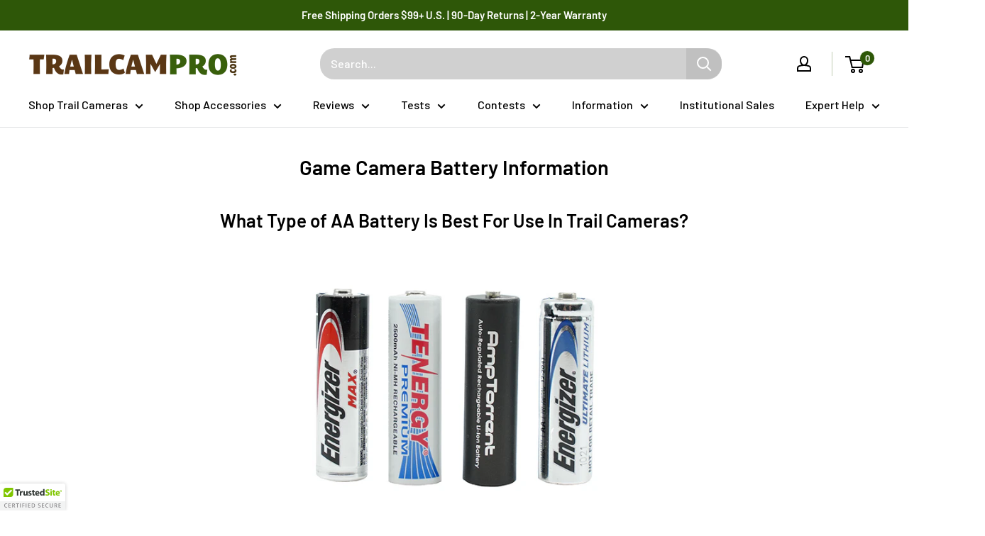

--- FILE ---
content_type: text/html; charset=utf-8
request_url: https://www.trailcampro.com/pages/game-camera-battery-information
body_size: 61609
content:
<!doctype html>

<html class="no-js" lang="en">
  <head>
    <!-- Google tag (gtag.js) -->
    <script async src="https://www.googletagmanager.com/gtag/js?id=G-WYWCL8Z4QK"></script>
    <script>
      window.dataLayer = window.dataLayer || [];
      function gtag() {
        dataLayer.push(arguments);
      }
      gtag('js', new Date());

      gtag('config', 'G-WYWCL8Z4QK');
    </script>
    <meta http-equiv="Expires" content="30">
    <meta name="google-site-verification" content="3Mz-ZL8n_BcOoO-Qnv8LyfRSiy_KkwYZrH_XsWnrNcY">
    <meta name="google-site-verification" content="TSdImPDkdpjOrwhAL9QELJoIApMiDkGKumbp37ZiUPI">
    <!-- Global site tag (gtag.js) - Google Ads: 1059816602 -->
    <script async src="https://www.googletagmanager.com/gtag/js?id=AW-1059816602"></script>
    <script>
      window.dataLayer = window.dataLayer || [];
      function gtag() {
        dataLayer.push(arguments);
      }
      gtag('js', new Date());
      gtag('config', 'AW-1059816602');
    </script>
    <meta charset="utf-8">
    <meta http-equiv="cleartype" content="on">
    <meta name="robots" content="index,follow">
    <meta name="google-site-verification" content="noHOp-MgG14F9OuWDlIwoshi-Y3UvGJCUJwBKuPGeqY">
    <!-- Mobile Specific Metas -->
    <meta name="HandheldFriendly" content="True">
    <meta name="MobileOptimized" content="320">
    <meta name="viewport" content="width=device-width,initial-scale=1">
    <meta name="theme-color" content="">
    <meta charset="utf-8">
    <meta
      name="viewport"
      content="width=device-width, initial-scale=1.0, height=device-height, minimum-scale=1.0, maximum-scale=1.0"
    >
    <meta name="theme-color" content="#000000"><title>Batteries for Trail Cameras | Rechargeable and Lithium Battery
</title><meta name="description" content="At Trailcampro, we provide you important information regarding various batteries for trail cameras. Learn more about rechargeable and lithium batteries online."><link rel="canonical" href="https://www.trailcampro.com/pages/game-camera-battery-information"><link rel="shortcut icon" href="//www.trailcampro.com/cdn/shop/files/favicon_small_new_theme_96x96.png?v=1646417396" type="image/png"><link rel="preload" as="style" href="//www.trailcampro.com/cdn/shop/t/349/assets/theme.css?v=99233449662404421181761208060">
    <link rel="preload" as="script" href="//www.trailcampro.com/cdn/shop/t/349/assets/theme.js?v=46942962661008523771755625602">
    <link rel="preconnect" href="https://cdn.shopify.com">
    <link rel="preconnect" href="https://fonts.shopifycdn.com">
    <link rel="dns-prefetch" href="https://productreviews.shopifycdn.com">
    <link rel="dns-prefetch" href="https://ajax.googleapis.com">
    <link rel="dns-prefetch" href="https://maps.googleapis.com">
    <link rel="dns-prefetch" href="https://maps.gstatic.com">

    <meta property="og:type" content="website">
  <meta property="og:title" content="Batteries for Trail Cameras | Rechargeable and Lithium Battery"><meta property="og:description" content="At Trailcampro, we provide you important information regarding various batteries for trail cameras. Learn more about rechargeable and lithium batteries online."><meta property="og:url" content="https://www.trailcampro.com/pages/game-camera-battery-information">
<meta property="og:site_name" content="Trailcampro.com"><meta name="twitter:card" content="summary"><meta name="twitter:title" content="Batteries for Trail Cameras | Rechargeable and Lithium Battery">
  <meta name="twitter:description" content="At Trailcampro, we provide you important information regarding various batteries for trail cameras. Learn more about rechargeable and lithium batteries online.">
    <link rel="preload" href="//www.trailcampro.com/cdn/fonts/barlow/barlow_n6.329f582a81f63f125e63c20a5a80ae9477df68e1.woff2" as="font" type="font/woff2" crossorigin><link rel="preload" href="//www.trailcampro.com/cdn/fonts/barlow/barlow_n5.a193a1990790eba0cc5cca569d23799830e90f07.woff2" as="font" type="font/woff2" crossorigin><style>
  @font-face {
  font-family: Barlow;
  font-weight: 600;
  font-style: normal;
  font-display: swap;
  src: url("//www.trailcampro.com/cdn/fonts/barlow/barlow_n6.329f582a81f63f125e63c20a5a80ae9477df68e1.woff2") format("woff2"),
       url("//www.trailcampro.com/cdn/fonts/barlow/barlow_n6.0163402e36247bcb8b02716880d0b39568412e9e.woff") format("woff");
}

  @font-face {
  font-family: Barlow;
  font-weight: 500;
  font-style: normal;
  font-display: swap;
  src: url("//www.trailcampro.com/cdn/fonts/barlow/barlow_n5.a193a1990790eba0cc5cca569d23799830e90f07.woff2") format("woff2"),
       url("//www.trailcampro.com/cdn/fonts/barlow/barlow_n5.ae31c82169b1dc0715609b8cc6a610b917808358.woff") format("woff");
}

@font-face {
  font-family: Barlow;
  font-weight: 600;
  font-style: normal;
  font-display: swap;
  src: url("//www.trailcampro.com/cdn/fonts/barlow/barlow_n6.329f582a81f63f125e63c20a5a80ae9477df68e1.woff2") format("woff2"),
       url("//www.trailcampro.com/cdn/fonts/barlow/barlow_n6.0163402e36247bcb8b02716880d0b39568412e9e.woff") format("woff");
}

@font-face {
  font-family: Barlow;
  font-weight: 600;
  font-style: italic;
  font-display: swap;
  src: url("//www.trailcampro.com/cdn/fonts/barlow/barlow_i6.5a22bd20fb27bad4d7674cc6e666fb9c77d813bb.woff2") format("woff2"),
       url("//www.trailcampro.com/cdn/fonts/barlow/barlow_i6.1c8787fcb59f3add01a87f21b38c7ef797e3b3a1.woff") format("woff");
}


  @font-face {
  font-family: Barlow;
  font-weight: 700;
  font-style: normal;
  font-display: swap;
  src: url("//www.trailcampro.com/cdn/fonts/barlow/barlow_n7.691d1d11f150e857dcbc1c10ef03d825bc378d81.woff2") format("woff2"),
       url("//www.trailcampro.com/cdn/fonts/barlow/barlow_n7.4fdbb1cb7da0e2c2f88492243ffa2b4f91924840.woff") format("woff");
}

  @font-face {
  font-family: Barlow;
  font-weight: 500;
  font-style: italic;
  font-display: swap;
  src: url("//www.trailcampro.com/cdn/fonts/barlow/barlow_i5.714d58286997b65cd479af615cfa9bb0a117a573.woff2") format("woff2"),
       url("//www.trailcampro.com/cdn/fonts/barlow/barlow_i5.0120f77e6447d3b5df4bbec8ad8c2d029d87fb21.woff") format("woff");
}

  @font-face {
  font-family: Barlow;
  font-weight: 700;
  font-style: italic;
  font-display: swap;
  src: url("//www.trailcampro.com/cdn/fonts/barlow/barlow_i7.50e19d6cc2ba5146fa437a5a7443c76d5d730103.woff2") format("woff2"),
       url("//www.trailcampro.com/cdn/fonts/barlow/barlow_i7.47e9f98f1b094d912e6fd631cc3fe93d9f40964f.woff") format("woff");
}


  :root {
    --default-text-font-size : 15px;
    --base-text-font-size    : 16px;
    --heading-font-family    : Barlow, sans-serif;
    --heading-font-weight    : 600;
    --heading-font-style     : normal;
    --text-font-family       : Barlow, sans-serif;
    --text-font-weight       : 500;
    --text-font-style        : normal;
    --text-font-bolder-weight: 600;
    --text-link-decoration   : underline;

    --text-color               : #000000;
    --text-color-rgb           : 0, 0, 0;
    --heading-color            : #000000;
    --border-color             : #e1e3e4;
    --border-color-rgb         : 225, 227, 228;
    --form-border-color        : #d4d6d8;
    --accent-color             : #000000;
    --accent-color-rgb         : 0, 0, 0;
    --link-color               : #3073e2;
    --link-color-hover         : #1850ad;
    --background               : #ffffff;
    --secondary-background     : #ffffff;
    --secondary-background-rgb : 255, 255, 255;
    --accent-background        : rgba(0, 0, 0, 0.08);

    --input-background: #ffffff;

    --error-color       : #ff0000;
    --error-background  : rgba(255, 0, 0, 0.07);
    --success-color     : #00aa00;
    --success-background: rgba(0, 170, 0, 0.11);

    --primary-button-background      : #db8900;
    --primary-button-background-rgb  : 219, 137, 0;
    --primary-button-text-color      : #ffffff;
    --secondary-button-background    : #3073e2;
    --secondary-button-background-rgb: 48, 115, 226;
    --secondary-button-text-color    : #ffffff;

    --header-background      : #ffffff;
    --header-text-color      : #000000;
    --header-light-text-color: #2e5708;
    --header-border-color    : rgba(46, 87, 8, 0.3);
    --header-accent-color    : #2e5708;

    --footer-background-color:    #f3f5f6;
    --footer-heading-text-color:  #1e2d7d;
    --footer-body-text-color:     #677279;
    --footer-body-text-color-rgb: 103, 114, 121;
    --footer-accent-color:        #00badb;
    --footer-accent-color-rgb:    0, 186, 219;
    --footer-border:              none;
    
    --flickity-arrow-color: #abb1b4;--product-on-sale-accent           : #ee0000;
    --product-on-sale-accent-rgb       : 238, 0, 0;
    --product-on-sale-color            : #ffffff;
    --product-in-stock-color           : #008a00;
    --product-low-stock-color          : #ee0000;
    --product-sold-out-color           : #8a9297;
    --product-custom-label-1-background: #008a00;
    --product-custom-label-1-color     : #ffffff;
    --product-custom-label-2-background: #00a500;
    --product-custom-label-2-color     : #ffffff;
    --product-review-star-color        : #ffbd00;

    --mobile-container-gutter : 20px;
    --desktop-container-gutter: 40px;

    /* Shopify related variables */
    --payment-terms-background-color: #ffffff;
  }
</style>

<script>
  // IE11 does not have support for CSS variables, so we have to polyfill them
  if (!(((window || {}).CSS || {}).supports && window.CSS.supports('(--a: 0)'))) {
    const script = document.createElement('script');
    script.type = 'text/javascript';
    script.src = 'https://cdn.jsdelivr.net/npm/css-vars-ponyfill@2';
    script.onload = function() {
      cssVars({});
    };

    document.getElementsByTagName('head')[0].appendChild(script);
  }
</script>


    <script>window.performance && window.performance.mark && window.performance.mark('shopify.content_for_header.start');</script><meta name="google-site-verification" content="ByDO7h-A7z6YO3AZaqTFcAl5aCKCdikzdwQFs6c4DFo">
<meta name="google-site-verification" content="u0OMrni2e0UkuxoYzKvKxI_GL9sktyR-kGlB2mqFKrE">
<meta id="shopify-digital-wallet" name="shopify-digital-wallet" content="/10658354/digital_wallets/dialog">
<meta name="shopify-checkout-api-token" content="a90886e4178705628062f266112dc281">
<meta id="in-context-paypal-metadata" data-shop-id="10658354" data-venmo-supported="false" data-environment="production" data-locale="en_US" data-paypal-v4="true" data-currency="USD">
<script async="async" src="/checkouts/internal/preloads.js?locale=en-US"></script>
<link rel="preconnect" href="https://shop.app" crossorigin="anonymous">
<script async="async" src="https://shop.app/checkouts/internal/preloads.js?locale=en-US&shop_id=10658354" crossorigin="anonymous"></script>
<script id="apple-pay-shop-capabilities" type="application/json">{"shopId":10658354,"countryCode":"US","currencyCode":"USD","merchantCapabilities":["supports3DS"],"merchantId":"gid:\/\/shopify\/Shop\/10658354","merchantName":"Trailcampro.com","requiredBillingContactFields":["postalAddress","email","phone"],"requiredShippingContactFields":["postalAddress","email","phone"],"shippingType":"shipping","supportedNetworks":["visa","masterCard","amex","discover","elo","jcb"],"total":{"type":"pending","label":"Trailcampro.com","amount":"1.00"},"shopifyPaymentsEnabled":true,"supportsSubscriptions":true}</script>
<script id="shopify-features" type="application/json">{"accessToken":"a90886e4178705628062f266112dc281","betas":["rich-media-storefront-analytics"],"domain":"www.trailcampro.com","predictiveSearch":true,"shopId":10658354,"locale":"en"}</script>
<script>var Shopify = Shopify || {};
Shopify.shop = "trailcampro-demo.myshopify.com";
Shopify.locale = "en";
Shopify.currency = {"active":"USD","rate":"1.0"};
Shopify.country = "US";
Shopify.theme = {"name":"Updated pix - 2023 - Sandbox","id":142753267800,"schema_name":"Warehouse","schema_version":"2.6.6","theme_store_id":null,"role":"main"};
Shopify.theme.handle = "null";
Shopify.theme.style = {"id":null,"handle":null};
Shopify.cdnHost = "www.trailcampro.com/cdn";
Shopify.routes = Shopify.routes || {};
Shopify.routes.root = "/";</script>
<script type="module">!function(o){(o.Shopify=o.Shopify||{}).modules=!0}(window);</script>
<script>!function(o){function n(){var o=[];function n(){o.push(Array.prototype.slice.apply(arguments))}return n.q=o,n}var t=o.Shopify=o.Shopify||{};t.loadFeatures=n(),t.autoloadFeatures=n()}(window);</script>
<script>
  window.ShopifyPay = window.ShopifyPay || {};
  window.ShopifyPay.apiHost = "shop.app\/pay";
  window.ShopifyPay.redirectState = null;
</script>
<script id="shop-js-analytics" type="application/json">{"pageType":"page"}</script>
<script defer="defer" async type="module" src="//www.trailcampro.com/cdn/shopifycloud/shop-js/modules/v2/client.init-shop-cart-sync_dlpDe4U9.en.esm.js"></script>
<script defer="defer" async type="module" src="//www.trailcampro.com/cdn/shopifycloud/shop-js/modules/v2/chunk.common_FunKbpTJ.esm.js"></script>
<script type="module">
  await import("//www.trailcampro.com/cdn/shopifycloud/shop-js/modules/v2/client.init-shop-cart-sync_dlpDe4U9.en.esm.js");
await import("//www.trailcampro.com/cdn/shopifycloud/shop-js/modules/v2/chunk.common_FunKbpTJ.esm.js");

  window.Shopify.SignInWithShop?.initShopCartSync?.({"fedCMEnabled":true,"windoidEnabled":true});

</script>
<script>
  window.Shopify = window.Shopify || {};
  if (!window.Shopify.featureAssets) window.Shopify.featureAssets = {};
  window.Shopify.featureAssets['shop-js'] = {"shop-cart-sync":["modules/v2/client.shop-cart-sync_DIWHqfTk.en.esm.js","modules/v2/chunk.common_FunKbpTJ.esm.js"],"init-fed-cm":["modules/v2/client.init-fed-cm_CmNkGb1A.en.esm.js","modules/v2/chunk.common_FunKbpTJ.esm.js"],"shop-button":["modules/v2/client.shop-button_Dpfxl9vG.en.esm.js","modules/v2/chunk.common_FunKbpTJ.esm.js"],"init-shop-cart-sync":["modules/v2/client.init-shop-cart-sync_dlpDe4U9.en.esm.js","modules/v2/chunk.common_FunKbpTJ.esm.js"],"init-shop-email-lookup-coordinator":["modules/v2/client.init-shop-email-lookup-coordinator_DUdFDmvK.en.esm.js","modules/v2/chunk.common_FunKbpTJ.esm.js"],"init-windoid":["modules/v2/client.init-windoid_V_O5I0mt.en.esm.js","modules/v2/chunk.common_FunKbpTJ.esm.js"],"pay-button":["modules/v2/client.pay-button_x_P2fRzB.en.esm.js","modules/v2/chunk.common_FunKbpTJ.esm.js"],"shop-toast-manager":["modules/v2/client.shop-toast-manager_p8J9W8kY.en.esm.js","modules/v2/chunk.common_FunKbpTJ.esm.js"],"shop-cash-offers":["modules/v2/client.shop-cash-offers_CtPYbIPM.en.esm.js","modules/v2/chunk.common_FunKbpTJ.esm.js","modules/v2/chunk.modal_n1zSoh3t.esm.js"],"shop-login-button":["modules/v2/client.shop-login-button_C3-NmE42.en.esm.js","modules/v2/chunk.common_FunKbpTJ.esm.js","modules/v2/chunk.modal_n1zSoh3t.esm.js"],"avatar":["modules/v2/client.avatar_BTnouDA3.en.esm.js"],"init-shop-for-new-customer-accounts":["modules/v2/client.init-shop-for-new-customer-accounts_aeWumpsw.en.esm.js","modules/v2/client.shop-login-button_C3-NmE42.en.esm.js","modules/v2/chunk.common_FunKbpTJ.esm.js","modules/v2/chunk.modal_n1zSoh3t.esm.js"],"init-customer-accounts-sign-up":["modules/v2/client.init-customer-accounts-sign-up_CRLhpYdY.en.esm.js","modules/v2/client.shop-login-button_C3-NmE42.en.esm.js","modules/v2/chunk.common_FunKbpTJ.esm.js","modules/v2/chunk.modal_n1zSoh3t.esm.js"],"init-customer-accounts":["modules/v2/client.init-customer-accounts_BkuyBVsz.en.esm.js","modules/v2/client.shop-login-button_C3-NmE42.en.esm.js","modules/v2/chunk.common_FunKbpTJ.esm.js","modules/v2/chunk.modal_n1zSoh3t.esm.js"],"shop-follow-button":["modules/v2/client.shop-follow-button_DDNA7Aw9.en.esm.js","modules/v2/chunk.common_FunKbpTJ.esm.js","modules/v2/chunk.modal_n1zSoh3t.esm.js"],"checkout-modal":["modules/v2/client.checkout-modal_EOl6FxyC.en.esm.js","modules/v2/chunk.common_FunKbpTJ.esm.js","modules/v2/chunk.modal_n1zSoh3t.esm.js"],"lead-capture":["modules/v2/client.lead-capture_LZVhB0lN.en.esm.js","modules/v2/chunk.common_FunKbpTJ.esm.js","modules/v2/chunk.modal_n1zSoh3t.esm.js"],"shop-login":["modules/v2/client.shop-login_D4d_T_FR.en.esm.js","modules/v2/chunk.common_FunKbpTJ.esm.js","modules/v2/chunk.modal_n1zSoh3t.esm.js"],"payment-terms":["modules/v2/client.payment-terms_g-geHK5T.en.esm.js","modules/v2/chunk.common_FunKbpTJ.esm.js","modules/v2/chunk.modal_n1zSoh3t.esm.js"]};
</script>
<script>(function() {
  var isLoaded = false;
  function asyncLoad() {
    if (isLoaded) return;
    isLoaded = true;
    var urls = ["\/\/cdn.ywxi.net\/js\/1.js?shop=trailcampro-demo.myshopify.com","https:\/\/js.smile.io\/v1\/smile-shopify.js?shop=trailcampro-demo.myshopify.com","\/\/code.tidio.co\/iskgdaj6tz9mmd0woyhdwx6uy7uorpnl.js?shop=trailcampro-demo.myshopify.com","\/\/cdn.ywxi.net\/js\/partner-shopify.js?shop=trailcampro-demo.myshopify.com","\/\/cdn.ywxi.net\/js\/partner-shopify.js?shop=trailcampro-demo.myshopify.com","\/\/www.powr.io\/powr.js?powr-token=trailcampro-demo.myshopify.com\u0026external-type=shopify\u0026shop=trailcampro-demo.myshopify.com","https:\/\/compare.potabox.com\/app.js?shop=trailcampro-demo.myshopify.com","https:\/\/tnc-app.herokuapp.com\/get_script\/517a65a817ed11ed89324271765bf2bd.js?v=783856\u0026shop=trailcampro-demo.myshopify.com","https:\/\/d10lpsik1i8c69.cloudfront.net\/w.js?shop=trailcampro-demo.myshopify.com","https:\/\/cdn.nfcube.com\/instafeed-be37018fc1f7c9c409a1ed4db3718efa.js?shop=trailcampro-demo.myshopify.com","\/\/cdn.trustedsite.com\/js\/partner-shopify.js?shop=trailcampro-demo.myshopify.com","\/\/cdn.trustedsite.com\/js\/partner-shopify.js?shop=trailcampro-demo.myshopify.com","https:\/\/cdn.robinpro.gallery\/js\/client.js?v=5ad0431\u0026shop=trailcampro-demo.myshopify.com","\/\/backinstock.useamp.com\/widget\/6321_1765510751.js?category=bis\u0026v=6\u0026shop=trailcampro-demo.myshopify.com"];
    for (var i = 0; i < urls.length; i++) {
      var s = document.createElement('script');
      s.type = 'text/javascript';
      s.async = true;
      s.src = urls[i];
      var x = document.getElementsByTagName('script')[0];
      x.parentNode.insertBefore(s, x);
    }
  };
  if(window.attachEvent) {
    window.attachEvent('onload', asyncLoad);
  } else {
    window.addEventListener('load', asyncLoad, false);
  }
})();</script>
<script id="__st">var __st={"a":10658354,"offset":-21600,"reqid":"0f09feed-57d2-4bc1-ab25-2ba7e6feb6ab-1765901996","pageurl":"www.trailcampro.com\/pages\/game-camera-battery-information","s":"pages-91373253","u":"c8419652bbbe","p":"page","rtyp":"page","rid":91373253};</script>
<script>window.ShopifyPaypalV4VisibilityTracking = true;</script>
<script id="captcha-bootstrap">!function(){'use strict';const t='contact',e='account',n='new_comment',o=[[t,t],['blogs',n],['comments',n],[t,'customer']],c=[[e,'customer_login'],[e,'guest_login'],[e,'recover_customer_password'],[e,'create_customer']],r=t=>t.map((([t,e])=>`form[action*='/${t}']:not([data-nocaptcha='true']) input[name='form_type'][value='${e}']`)).join(','),a=t=>()=>t?[...document.querySelectorAll(t)].map((t=>t.form)):[];function s(){const t=[...o],e=r(t);return a(e)}const i='password',u='form_key',d=['recaptcha-v3-token','g-recaptcha-response','h-captcha-response',i],f=()=>{try{return window.sessionStorage}catch{return}},m='__shopify_v',_=t=>t.elements[u];function p(t,e,n=!1){try{const o=window.sessionStorage,c=JSON.parse(o.getItem(e)),{data:r}=function(t){const{data:e,action:n}=t;return t[m]||n?{data:e,action:n}:{data:t,action:n}}(c);for(const[e,n]of Object.entries(r))t.elements[e]&&(t.elements[e].value=n);n&&o.removeItem(e)}catch(o){console.error('form repopulation failed',{error:o})}}const l='form_type',E='cptcha';function T(t){t.dataset[E]=!0}const w=window,h=w.document,L='Shopify',v='ce_forms',y='captcha';let A=!1;((t,e)=>{const n=(g='f06e6c50-85a8-45c8-87d0-21a2b65856fe',I='https://cdn.shopify.com/shopifycloud/storefront-forms-hcaptcha/ce_storefront_forms_captcha_hcaptcha.v1.5.2.iife.js',D={infoText:'Protected by hCaptcha',privacyText:'Privacy',termsText:'Terms'},(t,e,n)=>{const o=w[L][v],c=o.bindForm;if(c)return c(t,g,e,D).then(n);var r;o.q.push([[t,g,e,D],n]),r=I,A||(h.body.append(Object.assign(h.createElement('script'),{id:'captcha-provider',async:!0,src:r})),A=!0)});var g,I,D;w[L]=w[L]||{},w[L][v]=w[L][v]||{},w[L][v].q=[],w[L][y]=w[L][y]||{},w[L][y].protect=function(t,e){n(t,void 0,e),T(t)},Object.freeze(w[L][y]),function(t,e,n,w,h,L){const[v,y,A,g]=function(t,e,n){const i=e?o:[],u=t?c:[],d=[...i,...u],f=r(d),m=r(i),_=r(d.filter((([t,e])=>n.includes(e))));return[a(f),a(m),a(_),s()]}(w,h,L),I=t=>{const e=t.target;return e instanceof HTMLFormElement?e:e&&e.form},D=t=>v().includes(t);t.addEventListener('submit',(t=>{const e=I(t);if(!e)return;const n=D(e)&&!e.dataset.hcaptchaBound&&!e.dataset.recaptchaBound,o=_(e),c=g().includes(e)&&(!o||!o.value);(n||c)&&t.preventDefault(),c&&!n&&(function(t){try{if(!f())return;!function(t){const e=f();if(!e)return;const n=_(t);if(!n)return;const o=n.value;o&&e.removeItem(o)}(t);const e=Array.from(Array(32),(()=>Math.random().toString(36)[2])).join('');!function(t,e){_(t)||t.append(Object.assign(document.createElement('input'),{type:'hidden',name:u})),t.elements[u].value=e}(t,e),function(t,e){const n=f();if(!n)return;const o=[...t.querySelectorAll(`input[type='${i}']`)].map((({name:t})=>t)),c=[...d,...o],r={};for(const[a,s]of new FormData(t).entries())c.includes(a)||(r[a]=s);n.setItem(e,JSON.stringify({[m]:1,action:t.action,data:r}))}(t,e)}catch(e){console.error('failed to persist form',e)}}(e),e.submit())}));const S=(t,e)=>{t&&!t.dataset[E]&&(n(t,e.some((e=>e===t))),T(t))};for(const o of['focusin','change'])t.addEventListener(o,(t=>{const e=I(t);D(e)&&S(e,y())}));const B=e.get('form_key'),M=e.get(l),P=B&&M;t.addEventListener('DOMContentLoaded',(()=>{const t=y();if(P)for(const e of t)e.elements[l].value===M&&p(e,B);[...new Set([...A(),...v().filter((t=>'true'===t.dataset.shopifyCaptcha))])].forEach((e=>S(e,t)))}))}(h,new URLSearchParams(w.location.search),n,t,e,['guest_login'])})(!0,!0)}();</script>
<script integrity="sha256-52AcMU7V7pcBOXWImdc/TAGTFKeNjmkeM1Pvks/DTgc=" data-source-attribution="shopify.loadfeatures" defer="defer" src="//www.trailcampro.com/cdn/shopifycloud/storefront/assets/storefront/load_feature-81c60534.js" crossorigin="anonymous"></script>
<script crossorigin="anonymous" defer="defer" src="//www.trailcampro.com/cdn/shopifycloud/storefront/assets/shopify_pay/storefront-65b4c6d7.js?v=20250812"></script>
<script data-source-attribution="shopify.dynamic_checkout.dynamic.init">var Shopify=Shopify||{};Shopify.PaymentButton=Shopify.PaymentButton||{isStorefrontPortableWallets:!0,init:function(){window.Shopify.PaymentButton.init=function(){};var t=document.createElement("script");t.src="https://www.trailcampro.com/cdn/shopifycloud/portable-wallets/latest/portable-wallets.en.js",t.type="module",document.head.appendChild(t)}};
</script>
<script data-source-attribution="shopify.dynamic_checkout.buyer_consent">
  function portableWalletsHideBuyerConsent(e){var t=document.getElementById("shopify-buyer-consent"),n=document.getElementById("shopify-subscription-policy-button");t&&n&&(t.classList.add("hidden"),t.setAttribute("aria-hidden","true"),n.removeEventListener("click",e))}function portableWalletsShowBuyerConsent(e){var t=document.getElementById("shopify-buyer-consent"),n=document.getElementById("shopify-subscription-policy-button");t&&n&&(t.classList.remove("hidden"),t.removeAttribute("aria-hidden"),n.addEventListener("click",e))}window.Shopify?.PaymentButton&&(window.Shopify.PaymentButton.hideBuyerConsent=portableWalletsHideBuyerConsent,window.Shopify.PaymentButton.showBuyerConsent=portableWalletsShowBuyerConsent);
</script>
<script data-source-attribution="shopify.dynamic_checkout.cart.bootstrap">document.addEventListener("DOMContentLoaded",(function(){function t(){return document.querySelector("shopify-accelerated-checkout-cart, shopify-accelerated-checkout")}if(t())Shopify.PaymentButton.init();else{new MutationObserver((function(e,n){t()&&(Shopify.PaymentButton.init(),n.disconnect())})).observe(document.body,{childList:!0,subtree:!0})}}));
</script>
<link id="shopify-accelerated-checkout-styles" rel="stylesheet" media="screen" href="https://www.trailcampro.com/cdn/shopifycloud/portable-wallets/latest/accelerated-checkout-backwards-compat.css" crossorigin="anonymous">
<style id="shopify-accelerated-checkout-cart">
        #shopify-buyer-consent {
  margin-top: 1em;
  display: inline-block;
  width: 100%;
}

#shopify-buyer-consent.hidden {
  display: none;
}

#shopify-subscription-policy-button {
  background: none;
  border: none;
  padding: 0;
  text-decoration: underline;
  font-size: inherit;
  cursor: pointer;
}

#shopify-subscription-policy-button::before {
  box-shadow: none;
}

      </style>
<link rel="stylesheet" media="screen" href="//www.trailcampro.com/cdn/shop/t/349/compiled_assets/styles.css?39349">
<script id="sections-script" data-sections="custom_popup" defer="defer" src="//www.trailcampro.com/cdn/shop/t/349/compiled_assets/scripts.js?39349"></script>
<script>window.performance && window.performance.mark && window.performance.mark('shopify.content_for_header.end');</script>

    <link rel="stylesheet" href="//www.trailcampro.com/cdn/shop/t/349/assets/theme.css?v=99233449662404421181761208060">

     


  <script type="application/ld+json">
  {
    "@context": "http://schema.org",
    "@type": "BreadcrumbList",
  "itemListElement": [{
      "@type": "ListItem",
      "position": 1,
      "name": "Home",
      "item": "https://www.trailcampro.com"
    },{
          "@type": "ListItem",
          "position": 2,
          "name": "Game Camera Battery Information",
          "item": "https://www.trailcampro.com/pages/game-camera-battery-information"
        }]
  }
  </script>


    <script>
      // This allows to expose several variables to the global scope, to be used in scripts
      window.theme = {
        pageType: "page",
        cartCount: 0,
        moneyFormat: "${{amount}}",
        moneyWithCurrencyFormat: "${{amount}} USD",
        currencyCodeEnabled: false,
        showDiscount: false,
        discountMode: "saving",
        searchMode: "product,article",
        searchUnavailableProducts: "last",
        cartType: "drawer"
      };

      window.routes = {
        rootUrl: "\/",
        rootUrlWithoutSlash: '',
        cartUrl: "\/cart",
        cartAddUrl: "\/cart\/add",
        cartChangeUrl: "\/cart\/change",
        searchUrl: "\/search",
        productRecommendationsUrl: "\/recommendations\/products"
      };

      window.languages = {
        productRegularPrice: "Regular price",
        productSalePrice: "Sale price",
        collectionOnSaleLabel: "Save {{savings}}",
        productFormUnavailable: "Unavailable",
        productFormAddToCart: "Add to cart",
        productFormSoldOut: "Sold out",
        productAdded: "Product has been added to your cart",
        productAddedShort: "Added!",
        shippingEstimatorNoResults: "No shipping could be found for your address.",
        shippingEstimatorOneResult: "There is one shipping rate for your address:",
        shippingEstimatorMultipleResults: "There are {{count}} shipping rates for your address:",
        shippingEstimatorErrors: "There are some errors:"
      };

      window.lazySizesConfig = {
        loadHidden: false,
        hFac: 0.8,
        expFactor: 3,
        customMedia: {
          '--phone': '(max-width: 640px)',
          '--tablet': '(min-width: 641px) and (max-width: 1023px)',
          '--lap': '(min-width: 1024px)'
        }
      };

      document.documentElement.className = document.documentElement.className.replace('no-js', 'js');
    </script><script src="//www.trailcampro.com/cdn/shop/t/349/assets/theme.js?v=46942962661008523771755625602" defer></script>
    <script src="//www.trailcampro.com/cdn/shop/t/349/assets/custom.js?v=102476495355921946141755625602" defer></script><script>
        (function () {
          window.onpageshow = function () {
            // We force re-freshing the cart content onpageshow, as most browsers will serve a cache copy when hitting the
            // back button, which cause staled data
            document.documentElement.dispatchEvent(
              new CustomEvent('cart:refresh', {
                bubbles: true,
                detail: { scrollToTop: false },
              })
            );
          };
        })();
      </script><script type="text/javascript">
      (function e() {
        var e = document.createElement('script');
        (e.type = 'text/javascript'),
          (e.async = true),
          (e.src = '//staticw2.yotpo.com/cFixArzZJs1agBQslBw7PgJZ6TTd6xYZ44srNOoz/widget.js');
        var t = document.getElementsByTagName('script')[0];
        t.parentNode.insertBefore(e, t);
      })();
    </script>
    <!-- Criteo Loader File -->
    <script type="text/javascript" src="//dynamic.criteo.com/js/ld/ld.js?a=31542" async="true"></script>
    <!-- END Criteo Loader File -->
    <link rel="stylesheet" href="https://cdnjs.cloudflare.com/ajax/libs/font-awesome/4.7.0/css/font-awesome.min.css">
    <!-- Meta Pixel Code -->
    <script>
      !(function (f, b, e, v, n, t, s) {
        if (f.fbq) return;
        n = f.fbq = function () {
          n.callMethod ? n.callMethod.apply(n, arguments) : n.queue.push(arguments);
        };
        if (!f._fbq) f._fbq = n;
        n.push = n;
        n.loaded = !0;
        n.version = '2.0';
        n.queue = [];
        t = b.createElement(e);
        t.async = !0;
        t.src = v;
        s = b.getElementsByTagName(e)[0];
        s.parentNode.insertBefore(t, s);
      })(window, document, 'script', 'https://connect.facebook.net/en_US/fbevents.js');
      fbq('init', '449375923598209');
      fbq('track', 'PageView');
    </script>
    <noscript
      ><img
        height="1"
        width="1"
        style="display:none"
        src="https://www.facebook.com/tr?id=449375923598209&ev=PageView&noscript=1"
    ></noscript>
    <!-- End Meta Pixel Code -->

    
    
  <!-- BEGIN app block: shopify://apps/xo-gallery/blocks/xo-gallery-seo/e61dfbaa-1a75-4e4e-bffc-324f17325251 --><!-- XO Gallery SEO -->

<!-- End: XO Gallery SEO -->


<!-- END app block --><!-- BEGIN app block: shopify://apps/yotpo-product-reviews/blocks/settings/eb7dfd7d-db44-4334-bc49-c893b51b36cf -->


  <script type="text/javascript" src="https://cdn-widgetsrepository.yotpo.com/v1/loader/cFixArzZJs1agBQslBw7PgJZ6TTd6xYZ44srNOoz?languageCode=en" async></script>



  
<!-- END app block --><!-- BEGIN app block: shopify://apps/tnc-terms-checkbox/blocks/app-embed/2b45c8fb-5ee2-4392-8a72-b663da1d38ad -->
<script async src="https://app.tncapp.com/get_script/?shop_url=trailcampro-demo.myshopify.com"></script>


<!-- END app block --><!-- BEGIN app block: shopify://apps/sticky-add-to-cart-bar/blocks/app-embed/e98261d9-7a53-483b-8aaa-054afd5be639 --><link rel="preconnect" href="https://appsolve.io/" /><link rel="preconnect" href="https://cdn-sf.vitals.app/" /><script data-ver="58" id="vtlsAebData" class="notranslate">window.vtlsLiquidData = window.vtlsLiquidData || {};window.vtlsLiquidData.buildId = 55340;

window.vtlsLiquidData.apiHosts = {
	...window.vtlsLiquidData.apiHosts,
	"2": "https://satc.sqa-api.com"
};
	window.vtlsLiquidData.moduleSettings = {
		...window.vtlsLiquidData.moduleSettings,
		48: {"469":true,"491":true,"588":true,"595":false,"603":"","605":"","606":"","781":true,"783":1,"876":0,"1076":true,"1105":0,"1198":false},
		
		16: {"232":true,"245":"top","246":"bottom","247":"Add to Cart","411":true,"417":false,"418":false,"477":"custom","478":"DB8901","479":"ffffff","489":true,"843":"DB8901","844":"2e2e2e","921":false,"922":true,"923":true,"924":"1","925":"1","952":"{\"container\":{\"traits\":{\"height\":{\"default\":\"80px\"}}}}","1021":true,"1110":false,"1154":0,"1155":true,"1156":true,"1157":false,"1158":0,"1159":false,"1160":false,"1161":false,"1162":false,"1163":false,"1182":false,"1183":true,"1184":"","1185":false},
		
		51: null,
		
	}

window.vtlsLiquidData.shopThemeName = "Warehouse";window.vtlsLiquidData.settingTranslation = {"16":{"1184":{"en":""}}};window.vtlsLiquidData.shopSettings={};window.vtlsLiquidData.shopSettings.cartType="drawer";window.vtlsLiquidData.spat="a8158be0fc7881439355cbc49aabadce";window.vtlsLiquidData.shopInfo={id:10658354,domain:"www.trailcampro.com",shopifyDomain:"trailcampro-demo.myshopify.com",primaryLocaleIsoCode: "en",defaultCurrency:"USD",enabledCurrencies:["USD"],moneyFormat:"${{amount}}",moneyWithCurrencyFormat:"${{amount}} USD",appId:"2",appName:"Sticky Add to Cart Bar",};window.vtlsLiquidData.acceptedScopes = {};window.vtlsLiquidData.cacheKeys = [1764966944,1764967017,1764966944,1764967017,1764966944,1764966944,1764966944,1764966944 ];</script><script id="vtlsAebDynamicFunctions" class="notranslate">window.vtlsLiquidData = window.vtlsLiquidData || {};window.vtlsLiquidData.dynamicFunctions = ({$,vitalsGet,vitalsSet,VITALS_GET_$_DESCRIPTION,VITALS_GET_$_END_SECTION,VITALS_GET_$_ATC_FORM,VITALS_GET_$_ATC_BUTTON,submit_button,form_add_to_cart,cartItemVariantId,VITALS_EVENT_CART_UPDATED,VITALS_EVENT_DISCOUNTS_LOADED,VITALS_EVENT_PRICES_UPDATED,VITALS_EVENT_RENDER_CAROUSEL_STARS,VITALS_EVENT_RENDER_COLLECTION_STARS,VITALS_EVENT_SMART_BAR_RENDERED,VITALS_EVENT_SMART_BAR_CLOSED,VITALS_EVENT_TABS_RENDERED,VITALS_EVENT_VARIANT_CHANGED,VITALS_EVENT_ATC_BUTTON_FOUND,VITALS_IS_MOBILE,VITALS_PAGE_TYPE,VITALS_APPEND_CSS,VITALS_HOOK__CAN_EXECUTE_CHECKOUT,VITALS_HOOK__GET_CUSTOM_CHECKOUT_URL_PARAMETERS,VITALS_HOOK__GET_CUSTOM_VARIANT_SELECTOR,VITALS_HOOK__GET_IMAGES_DEFAULT_SIZE,VITALS_HOOK__ON_CLICK_CHECKOUT_BUTTON,VITALS_HOOK__DONT_ACCELERATE_CHECKOUT,VITALS_HOOK__ON_ATC_STAY_ON_THE_SAME_PAGE,VITALS_HOOK__CAN_EXECUTE_ATC,VITALS_FLAG__IGNORE_VARIANT_ID_FROM_URL,VITALS_FLAG__UPDATE_ATC_BUTTON_REFERENCE,VITALS_FLAG__UPDATE_CART_ON_CHECKOUT,VITALS_FLAG__USE_CAPTURE_FOR_ATC_BUTTON,VITALS_FLAG__USE_FIRST_ATC_SPAN_FOR_PRE_ORDER,VITALS_FLAG__USE_HTML_FOR_STICKY_ATC_BUTTON,VITALS_FLAG__STOP_EXECUTION,VITALS_FLAG__USE_CUSTOM_COLLECTION_FILTER_DROPDOWN,VITALS_FLAG__PRE_ORDER_START_WITH_OBSERVER,VITALS_FLAG__PRE_ORDER_OBSERVER_DELAY,VITALS_FLAG__ON_CHECKOUT_CLICK_USE_CAPTURE_EVENT,handle,}) => {return {"147": {"location":"form","locator":"after"},};};</script><script id="vtlsAebDocumentInjectors" class="notranslate">window.vtlsLiquidData = window.vtlsLiquidData || {};window.vtlsLiquidData.documentInjectors = ({$,vitalsGet,vitalsSet,VITALS_IS_MOBILE,VITALS_APPEND_CSS}) => {const documentInjectors = {};documentInjectors["12"]={};documentInjectors["12"]["d"]=[];documentInjectors["12"]["d"]["0"]={};documentInjectors["12"]["d"]["0"]["a"]=null;documentInjectors["12"]["d"]["0"]["s"]="form.product-form";documentInjectors["2"]={};documentInjectors["2"]["d"]=[];documentInjectors["2"]["d"]["0"]={};documentInjectors["2"]["d"]["0"]["a"]={"l":"before"};documentInjectors["2"]["d"]["0"]["s"]="div#shopify-section-footer";documentInjectors["11"]={};documentInjectors["11"]["d"]=[];documentInjectors["11"]["d"]["0"]={};documentInjectors["11"]["d"]["0"]["a"]={"ctx":"inside","last":false};documentInjectors["11"]["d"]["0"]["s"]="[type=\"submit\"]:not(.swym-button)";documentInjectors["1"]={};documentInjectors["1"]["d"]=[];documentInjectors["1"]["d"]["0"]={};documentInjectors["1"]["d"]["0"]["a"]=null;documentInjectors["1"]["d"]["0"]["s"]=".product-block-list__item--description";return documentInjectors;};</script><script id="vtlsAebBundle" src="https://cdn-sf.vitals.app/assets/js/bundle-1b57d7d7a5344212abb3678779366127.js" async></script>

<!-- END app block --><!-- BEGIN app block: shopify://apps/klaviyo-email-marketing-sms/blocks/klaviyo-onsite-embed/2632fe16-c075-4321-a88b-50b567f42507 -->












  <script async src="https://static.klaviyo.com/onsite/js/MEL43Y/klaviyo.js?company_id=MEL43Y"></script>
  <script>!function(){if(!window.klaviyo){window._klOnsite=window._klOnsite||[];try{window.klaviyo=new Proxy({},{get:function(n,i){return"push"===i?function(){var n;(n=window._klOnsite).push.apply(n,arguments)}:function(){for(var n=arguments.length,o=new Array(n),w=0;w<n;w++)o[w]=arguments[w];var t="function"==typeof o[o.length-1]?o.pop():void 0,e=new Promise((function(n){window._klOnsite.push([i].concat(o,[function(i){t&&t(i),n(i)}]))}));return e}}})}catch(n){window.klaviyo=window.klaviyo||[],window.klaviyo.push=function(){var n;(n=window._klOnsite).push.apply(n,arguments)}}}}();</script>

  




  <script>
    window.klaviyoReviewsProductDesignMode = false
  </script>







<!-- END app block --><!-- BEGIN app block: shopify://apps/vify-gift-cards/blocks/gift-card-issue/43d9e0cc-139a-4d15-b0b8-63f2863afb32 --><script>
  
  var jsProduct = null  
  
  if (window.jsProduct && window.jsProduct.type == 'Vify Gift Card') {
    let nativeSections = document.querySelectorAll('[id*="shopify-section-template"][id*="__main"]');
    nativeSections.forEach(node => {
      node.style.display = 'none'
    });
  }
  var jsVariants = [];
  
  if (jsProduct) {
    jsProduct.variants = jsVariants
    
    
    
      // jsProduct.currencySymbol = shop_symbol
    

    window.vifyProduct = jsProduct
  }

  // page product native shopify
    if('page' !== 'product' || jsProduct.tags[jsProduct.tags.length - 1] !== 'Vify Gift Card (Do Not Delete)') {
      const time  = setInterval(() => {
        const elements = document.querySelectorAll('[id*="shopify-section-template"][id*="__main"]')
        if (elements.length > 0) {
          elements.forEach(element => {
            if(element.style.visibility === "hidden") {
              element.style.visibility = "visible"
              element.style.minHeight = "auto"
              } else if (element.style.visibility = "visible") {
                clearInterval(time)
              }
          })
        }

        if(`https://${window.location.host}/` === document.URL) {
        clearInterval(time)
        window.onload = () => {
          const elements = document.querySelectorAll('[id*="shopify-section-template"][id*="__main"]')
          if (elements.length > 0) {
            elements.forEach(element => {
              if(element.style.visibility === "hidden") {
                element.style.visibility = "visible"
                element.style.minHeight = "auto"
                } else if (element.style.visibility = "visible") {
                  clearInterval(time)
                }
            })
          }
        }
      }
      }, 100)
    }
</script>

<div id="vify-gift-card"></div>

<!-- END app block --><script src="https://cdn.shopify.com/extensions/019b23aa-a935-7091-8b33-dea8c8438278/smile-io-259/assets/smile-loader.js" type="text/javascript" defer="defer"></script>
<script src="https://cdn.shopify.com/extensions/019b0797-97ca-7c6b-897a-d3c155668b6a/gift-card-187/assets/vify-gift-card.min.js" type="text/javascript" defer="defer"></script>
<meta property="og:image" content="https://cdn.shopify.com/s/files/1/1065/8354/files/logo_transparent_e790691c-ccfd-441d-aa98-b5b6a7c20e10.png?height=628&pad_color=fff&v=1639585945&width=1200" />
<meta property="og:image:secure_url" content="https://cdn.shopify.com/s/files/1/1065/8354/files/logo_transparent_e790691c-ccfd-441d-aa98-b5b6a7c20e10.png?height=628&pad_color=fff&v=1639585945&width=1200" />
<meta property="og:image:width" content="1200" />
<meta property="og:image:height" content="628" />
<meta property="og:image:alt" content="Trailcampro" />
<link href="https://monorail-edge.shopifysvc.com" rel="dns-prefetch">
<script>(function(){if ("sendBeacon" in navigator && "performance" in window) {try {var session_token_from_headers = performance.getEntriesByType('navigation')[0].serverTiming.find(x => x.name == '_s').description;} catch {var session_token_from_headers = undefined;}var session_cookie_matches = document.cookie.match(/_shopify_s=([^;]*)/);var session_token_from_cookie = session_cookie_matches && session_cookie_matches.length === 2 ? session_cookie_matches[1] : "";var session_token = session_token_from_headers || session_token_from_cookie || "";function handle_abandonment_event(e) {var entries = performance.getEntries().filter(function(entry) {return /monorail-edge.shopifysvc.com/.test(entry.name);});if (!window.abandonment_tracked && entries.length === 0) {window.abandonment_tracked = true;var currentMs = Date.now();var navigation_start = performance.timing.navigationStart;var payload = {shop_id: 10658354,url: window.location.href,navigation_start,duration: currentMs - navigation_start,session_token,page_type: "page"};window.navigator.sendBeacon("https://monorail-edge.shopifysvc.com/v1/produce", JSON.stringify({schema_id: "online_store_buyer_site_abandonment/1.1",payload: payload,metadata: {event_created_at_ms: currentMs,event_sent_at_ms: currentMs}}));}}window.addEventListener('pagehide', handle_abandonment_event);}}());</script>
<script id="web-pixels-manager-setup">(function e(e,d,r,n,o){if(void 0===o&&(o={}),!Boolean(null===(a=null===(i=window.Shopify)||void 0===i?void 0:i.analytics)||void 0===a?void 0:a.replayQueue)){var i,a;window.Shopify=window.Shopify||{};var t=window.Shopify;t.analytics=t.analytics||{};var s=t.analytics;s.replayQueue=[],s.publish=function(e,d,r){return s.replayQueue.push([e,d,r]),!0};try{self.performance.mark("wpm:start")}catch(e){}var l=function(){var e={modern:/Edge?\/(1{2}[4-9]|1[2-9]\d|[2-9]\d{2}|\d{4,})\.\d+(\.\d+|)|Firefox\/(1{2}[4-9]|1[2-9]\d|[2-9]\d{2}|\d{4,})\.\d+(\.\d+|)|Chrom(ium|e)\/(9{2}|\d{3,})\.\d+(\.\d+|)|(Maci|X1{2}).+ Version\/(15\.\d+|(1[6-9]|[2-9]\d|\d{3,})\.\d+)([,.]\d+|)( \(\w+\)|)( Mobile\/\w+|) Safari\/|Chrome.+OPR\/(9{2}|\d{3,})\.\d+\.\d+|(CPU[ +]OS|iPhone[ +]OS|CPU[ +]iPhone|CPU IPhone OS|CPU iPad OS)[ +]+(15[._]\d+|(1[6-9]|[2-9]\d|\d{3,})[._]\d+)([._]\d+|)|Android:?[ /-](13[3-9]|1[4-9]\d|[2-9]\d{2}|\d{4,})(\.\d+|)(\.\d+|)|Android.+Firefox\/(13[5-9]|1[4-9]\d|[2-9]\d{2}|\d{4,})\.\d+(\.\d+|)|Android.+Chrom(ium|e)\/(13[3-9]|1[4-9]\d|[2-9]\d{2}|\d{4,})\.\d+(\.\d+|)|SamsungBrowser\/([2-9]\d|\d{3,})\.\d+/,legacy:/Edge?\/(1[6-9]|[2-9]\d|\d{3,})\.\d+(\.\d+|)|Firefox\/(5[4-9]|[6-9]\d|\d{3,})\.\d+(\.\d+|)|Chrom(ium|e)\/(5[1-9]|[6-9]\d|\d{3,})\.\d+(\.\d+|)([\d.]+$|.*Safari\/(?![\d.]+ Edge\/[\d.]+$))|(Maci|X1{2}).+ Version\/(10\.\d+|(1[1-9]|[2-9]\d|\d{3,})\.\d+)([,.]\d+|)( \(\w+\)|)( Mobile\/\w+|) Safari\/|Chrome.+OPR\/(3[89]|[4-9]\d|\d{3,})\.\d+\.\d+|(CPU[ +]OS|iPhone[ +]OS|CPU[ +]iPhone|CPU IPhone OS|CPU iPad OS)[ +]+(10[._]\d+|(1[1-9]|[2-9]\d|\d{3,})[._]\d+)([._]\d+|)|Android:?[ /-](13[3-9]|1[4-9]\d|[2-9]\d{2}|\d{4,})(\.\d+|)(\.\d+|)|Mobile Safari.+OPR\/([89]\d|\d{3,})\.\d+\.\d+|Android.+Firefox\/(13[5-9]|1[4-9]\d|[2-9]\d{2}|\d{4,})\.\d+(\.\d+|)|Android.+Chrom(ium|e)\/(13[3-9]|1[4-9]\d|[2-9]\d{2}|\d{4,})\.\d+(\.\d+|)|Android.+(UC? ?Browser|UCWEB|U3)[ /]?(15\.([5-9]|\d{2,})|(1[6-9]|[2-9]\d|\d{3,})\.\d+)\.\d+|SamsungBrowser\/(5\.\d+|([6-9]|\d{2,})\.\d+)|Android.+MQ{2}Browser\/(14(\.(9|\d{2,})|)|(1[5-9]|[2-9]\d|\d{3,})(\.\d+|))(\.\d+|)|K[Aa][Ii]OS\/(3\.\d+|([4-9]|\d{2,})\.\d+)(\.\d+|)/},d=e.modern,r=e.legacy,n=navigator.userAgent;return n.match(d)?"modern":n.match(r)?"legacy":"unknown"}(),u="modern"===l?"modern":"legacy",c=(null!=n?n:{modern:"",legacy:""})[u],f=function(e){return[e.baseUrl,"/wpm","/b",e.hashVersion,"modern"===e.buildTarget?"m":"l",".js"].join("")}({baseUrl:d,hashVersion:r,buildTarget:u}),m=function(e){var d=e.version,r=e.bundleTarget,n=e.surface,o=e.pageUrl,i=e.monorailEndpoint;return{emit:function(e){var a=e.status,t=e.errorMsg,s=(new Date).getTime(),l=JSON.stringify({metadata:{event_sent_at_ms:s},events:[{schema_id:"web_pixels_manager_load/3.1",payload:{version:d,bundle_target:r,page_url:o,status:a,surface:n,error_msg:t},metadata:{event_created_at_ms:s}}]});if(!i)return console&&console.warn&&console.warn("[Web Pixels Manager] No Monorail endpoint provided, skipping logging."),!1;try{return self.navigator.sendBeacon.bind(self.navigator)(i,l)}catch(e){}var u=new XMLHttpRequest;try{return u.open("POST",i,!0),u.setRequestHeader("Content-Type","text/plain"),u.send(l),!0}catch(e){return console&&console.warn&&console.warn("[Web Pixels Manager] Got an unhandled error while logging to Monorail."),!1}}}}({version:r,bundleTarget:l,surface:e.surface,pageUrl:self.location.href,monorailEndpoint:e.monorailEndpoint});try{o.browserTarget=l,function(e){var d=e.src,r=e.async,n=void 0===r||r,o=e.onload,i=e.onerror,a=e.sri,t=e.scriptDataAttributes,s=void 0===t?{}:t,l=document.createElement("script"),u=document.querySelector("head"),c=document.querySelector("body");if(l.async=n,l.src=d,a&&(l.integrity=a,l.crossOrigin="anonymous"),s)for(var f in s)if(Object.prototype.hasOwnProperty.call(s,f))try{l.dataset[f]=s[f]}catch(e){}if(o&&l.addEventListener("load",o),i&&l.addEventListener("error",i),u)u.appendChild(l);else{if(!c)throw new Error("Did not find a head or body element to append the script");c.appendChild(l)}}({src:f,async:!0,onload:function(){if(!function(){var e,d;return Boolean(null===(d=null===(e=window.Shopify)||void 0===e?void 0:e.analytics)||void 0===d?void 0:d.initialized)}()){var d=window.webPixelsManager.init(e)||void 0;if(d){var r=window.Shopify.analytics;r.replayQueue.forEach((function(e){var r=e[0],n=e[1],o=e[2];d.publishCustomEvent(r,n,o)})),r.replayQueue=[],r.publish=d.publishCustomEvent,r.visitor=d.visitor,r.initialized=!0}}},onerror:function(){return m.emit({status:"failed",errorMsg:"".concat(f," has failed to load")})},sri:function(e){var d=/^sha384-[A-Za-z0-9+/=]+$/;return"string"==typeof e&&d.test(e)}(c)?c:"",scriptDataAttributes:o}),m.emit({status:"loading"})}catch(e){m.emit({status:"failed",errorMsg:(null==e?void 0:e.message)||"Unknown error"})}}})({shopId: 10658354,storefrontBaseUrl: "https://www.trailcampro.com",extensionsBaseUrl: "https://extensions.shopifycdn.com/cdn/shopifycloud/web-pixels-manager",monorailEndpoint: "https://monorail-edge.shopifysvc.com/unstable/produce_batch",surface: "storefront-renderer",enabledBetaFlags: ["2dca8a86"],webPixelsConfigList: [{"id":"1338900568","configuration":"{\"accountID\":\"MEL43Y\",\"webPixelConfig\":\"eyJlbmFibGVBZGRlZFRvQ2FydEV2ZW50cyI6IHRydWV9\"}","eventPayloadVersion":"v1","runtimeContext":"STRICT","scriptVersion":"524f6c1ee37bacdca7657a665bdca589","type":"APP","apiClientId":123074,"privacyPurposes":["ANALYTICS","MARKETING"],"dataSharingAdjustments":{"protectedCustomerApprovalScopes":["read_customer_address","read_customer_email","read_customer_name","read_customer_personal_data","read_customer_phone"]}},{"id":"1245413464","configuration":"{\"yotpoStoreId\":\"cFixArzZJs1agBQslBw7PgJZ6TTd6xYZ44srNOoz\"}","eventPayloadVersion":"v1","runtimeContext":"STRICT","scriptVersion":"8bb37a256888599d9a3d57f0551d3859","type":"APP","apiClientId":70132,"privacyPurposes":["ANALYTICS","MARKETING","SALE_OF_DATA"],"dataSharingAdjustments":{"protectedCustomerApprovalScopes":["read_customer_address","read_customer_email","read_customer_name","read_customer_personal_data","read_customer_phone"]}},{"id":"366248024","configuration":"{\"config\":\"{\\\"google_tag_ids\\\":[\\\"G-WYWCL8Z4QK\\\",\\\"GT-NGJWPKD5\\\"],\\\"target_country\\\":\\\"US\\\",\\\"gtag_events\\\":[{\\\"type\\\":\\\"search\\\",\\\"action_label\\\":\\\"G-WYWCL8Z4QK\\\"},{\\\"type\\\":\\\"begin_checkout\\\",\\\"action_label\\\":\\\"G-WYWCL8Z4QK\\\"},{\\\"type\\\":\\\"view_item\\\",\\\"action_label\\\":[\\\"G-WYWCL8Z4QK\\\",\\\"MC-MRYREKGDQG\\\"]},{\\\"type\\\":\\\"purchase\\\",\\\"action_label\\\":[\\\"G-WYWCL8Z4QK\\\",\\\"MC-MRYREKGDQG\\\"]},{\\\"type\\\":\\\"page_view\\\",\\\"action_label\\\":[\\\"G-WYWCL8Z4QK\\\",\\\"MC-MRYREKGDQG\\\"]},{\\\"type\\\":\\\"add_payment_info\\\",\\\"action_label\\\":\\\"G-WYWCL8Z4QK\\\"},{\\\"type\\\":\\\"add_to_cart\\\",\\\"action_label\\\":\\\"G-WYWCL8Z4QK\\\"}],\\\"enable_monitoring_mode\\\":false}\"}","eventPayloadVersion":"v1","runtimeContext":"OPEN","scriptVersion":"b2a88bafab3e21179ed38636efcd8a93","type":"APP","apiClientId":1780363,"privacyPurposes":[],"dataSharingAdjustments":{"protectedCustomerApprovalScopes":["read_customer_address","read_customer_email","read_customer_name","read_customer_personal_data","read_customer_phone"]}},{"id":"93356120","configuration":"{\"pixel_id\":\"322708369852123\",\"pixel_type\":\"facebook_pixel\",\"metaapp_system_user_token\":\"-\"}","eventPayloadVersion":"v1","runtimeContext":"OPEN","scriptVersion":"ca16bc87fe92b6042fbaa3acc2fbdaa6","type":"APP","apiClientId":2329312,"privacyPurposes":["ANALYTICS","MARKETING","SALE_OF_DATA"],"dataSharingAdjustments":{"protectedCustomerApprovalScopes":["read_customer_address","read_customer_email","read_customer_name","read_customer_personal_data","read_customer_phone"]}},{"id":"5734488","configuration":"{\"myshopifyDomain\":\"trailcampro-demo.myshopify.com\"}","eventPayloadVersion":"v1","runtimeContext":"STRICT","scriptVersion":"23b97d18e2aa74363140dc29c9284e87","type":"APP","apiClientId":2775569,"privacyPurposes":["ANALYTICS","MARKETING","SALE_OF_DATA"],"dataSharingAdjustments":{"protectedCustomerApprovalScopes":["read_customer_address","read_customer_email","read_customer_name","read_customer_phone","read_customer_personal_data"]}},{"id":"shopify-app-pixel","configuration":"{}","eventPayloadVersion":"v1","runtimeContext":"STRICT","scriptVersion":"0450","apiClientId":"shopify-pixel","type":"APP","privacyPurposes":["ANALYTICS","MARKETING"]},{"id":"shopify-custom-pixel","eventPayloadVersion":"v1","runtimeContext":"LAX","scriptVersion":"0450","apiClientId":"shopify-pixel","type":"CUSTOM","privacyPurposes":["ANALYTICS","MARKETING"]}],isMerchantRequest: false,initData: {"shop":{"name":"Trailcampro.com","paymentSettings":{"currencyCode":"USD"},"myshopifyDomain":"trailcampro-demo.myshopify.com","countryCode":"US","storefrontUrl":"https:\/\/www.trailcampro.com"},"customer":null,"cart":null,"checkout":null,"productVariants":[],"purchasingCompany":null},},"https://www.trailcampro.com/cdn","ae1676cfwd2530674p4253c800m34e853cb",{"modern":"","legacy":""},{"shopId":"10658354","storefrontBaseUrl":"https:\/\/www.trailcampro.com","extensionBaseUrl":"https:\/\/extensions.shopifycdn.com\/cdn\/shopifycloud\/web-pixels-manager","surface":"storefront-renderer","enabledBetaFlags":"[\"2dca8a86\"]","isMerchantRequest":"false","hashVersion":"ae1676cfwd2530674p4253c800m34e853cb","publish":"custom","events":"[[\"page_viewed\",{}]]"});</script><script>
  window.ShopifyAnalytics = window.ShopifyAnalytics || {};
  window.ShopifyAnalytics.meta = window.ShopifyAnalytics.meta || {};
  window.ShopifyAnalytics.meta.currency = 'USD';
  var meta = {"page":{"pageType":"page","resourceType":"page","resourceId":91373253}};
  for (var attr in meta) {
    window.ShopifyAnalytics.meta[attr] = meta[attr];
  }
</script>
<script class="analytics">
  (function () {
    var customDocumentWrite = function(content) {
      var jquery = null;

      if (window.jQuery) {
        jquery = window.jQuery;
      } else if (window.Checkout && window.Checkout.$) {
        jquery = window.Checkout.$;
      }

      if (jquery) {
        jquery('body').append(content);
      }
    };

    var hasLoggedConversion = function(token) {
      if (token) {
        return document.cookie.indexOf('loggedConversion=' + token) !== -1;
      }
      return false;
    }

    var setCookieIfConversion = function(token) {
      if (token) {
        var twoMonthsFromNow = new Date(Date.now());
        twoMonthsFromNow.setMonth(twoMonthsFromNow.getMonth() + 2);

        document.cookie = 'loggedConversion=' + token + '; expires=' + twoMonthsFromNow;
      }
    }

    var trekkie = window.ShopifyAnalytics.lib = window.trekkie = window.trekkie || [];
    if (trekkie.integrations) {
      return;
    }
    trekkie.methods = [
      'identify',
      'page',
      'ready',
      'track',
      'trackForm',
      'trackLink'
    ];
    trekkie.factory = function(method) {
      return function() {
        var args = Array.prototype.slice.call(arguments);
        args.unshift(method);
        trekkie.push(args);
        return trekkie;
      };
    };
    for (var i = 0; i < trekkie.methods.length; i++) {
      var key = trekkie.methods[i];
      trekkie[key] = trekkie.factory(key);
    }
    trekkie.load = function(config) {
      trekkie.config = config || {};
      trekkie.config.initialDocumentCookie = document.cookie;
      var first = document.getElementsByTagName('script')[0];
      var script = document.createElement('script');
      script.type = 'text/javascript';
      script.onerror = function(e) {
        var scriptFallback = document.createElement('script');
        scriptFallback.type = 'text/javascript';
        scriptFallback.onerror = function(error) {
                var Monorail = {
      produce: function produce(monorailDomain, schemaId, payload) {
        var currentMs = new Date().getTime();
        var event = {
          schema_id: schemaId,
          payload: payload,
          metadata: {
            event_created_at_ms: currentMs,
            event_sent_at_ms: currentMs
          }
        };
        return Monorail.sendRequest("https://" + monorailDomain + "/v1/produce", JSON.stringify(event));
      },
      sendRequest: function sendRequest(endpointUrl, payload) {
        // Try the sendBeacon API
        if (window && window.navigator && typeof window.navigator.sendBeacon === 'function' && typeof window.Blob === 'function' && !Monorail.isIos12()) {
          var blobData = new window.Blob([payload], {
            type: 'text/plain'
          });

          if (window.navigator.sendBeacon(endpointUrl, blobData)) {
            return true;
          } // sendBeacon was not successful

        } // XHR beacon

        var xhr = new XMLHttpRequest();

        try {
          xhr.open('POST', endpointUrl);
          xhr.setRequestHeader('Content-Type', 'text/plain');
          xhr.send(payload);
        } catch (e) {
          console.log(e);
        }

        return false;
      },
      isIos12: function isIos12() {
        return window.navigator.userAgent.lastIndexOf('iPhone; CPU iPhone OS 12_') !== -1 || window.navigator.userAgent.lastIndexOf('iPad; CPU OS 12_') !== -1;
      }
    };
    Monorail.produce('monorail-edge.shopifysvc.com',
      'trekkie_storefront_load_errors/1.1',
      {shop_id: 10658354,
      theme_id: 142753267800,
      app_name: "storefront",
      context_url: window.location.href,
      source_url: "//www.trailcampro.com/cdn/s/trekkie.storefront.23b90327a0b2c94129db92772d2925a9b88e09c5.min.js"});

        };
        scriptFallback.async = true;
        scriptFallback.src = '//www.trailcampro.com/cdn/s/trekkie.storefront.23b90327a0b2c94129db92772d2925a9b88e09c5.min.js';
        first.parentNode.insertBefore(scriptFallback, first);
      };
      script.async = true;
      script.src = '//www.trailcampro.com/cdn/s/trekkie.storefront.23b90327a0b2c94129db92772d2925a9b88e09c5.min.js';
      first.parentNode.insertBefore(script, first);
    };
    trekkie.load(
      {"Trekkie":{"appName":"storefront","development":false,"defaultAttributes":{"shopId":10658354,"isMerchantRequest":null,"themeId":142753267800,"themeCityHash":"9027307827589044598","contentLanguage":"en","currency":"USD","eventMetadataId":"0ff50d01-0723-4da3-a8ac-7edb25669f15"},"isServerSideCookieWritingEnabled":true,"monorailRegion":"shop_domain"},"Session Attribution":{},"S2S":{"facebookCapiEnabled":false,"source":"trekkie-storefront-renderer","apiClientId":580111}}
    );

    var loaded = false;
    trekkie.ready(function() {
      if (loaded) return;
      loaded = true;

      window.ShopifyAnalytics.lib = window.trekkie;

      var originalDocumentWrite = document.write;
      document.write = customDocumentWrite;
      try { window.ShopifyAnalytics.merchantGoogleAnalytics.call(this); } catch(error) {};
      document.write = originalDocumentWrite;

      window.ShopifyAnalytics.lib.page(null,{"pageType":"page","resourceType":"page","resourceId":91373253,"shopifyEmitted":true});

      var match = window.location.pathname.match(/checkouts\/(.+)\/(thank_you|post_purchase)/)
      var token = match? match[1]: undefined;
      if (!hasLoggedConversion(token)) {
        setCookieIfConversion(token);
        
      }
    });


        var eventsListenerScript = document.createElement('script');
        eventsListenerScript.async = true;
        eventsListenerScript.src = "//www.trailcampro.com/cdn/shopifycloud/storefront/assets/shop_events_listener-3da45d37.js";
        document.getElementsByTagName('head')[0].appendChild(eventsListenerScript);

})();</script>
  <script>
  if (!window.ga || (window.ga && typeof window.ga !== 'function')) {
    window.ga = function ga() {
      (window.ga.q = window.ga.q || []).push(arguments);
      if (window.Shopify && window.Shopify.analytics && typeof window.Shopify.analytics.publish === 'function') {
        window.Shopify.analytics.publish("ga_stub_called", {}, {sendTo: "google_osp_migration"});
      }
      console.error("Shopify's Google Analytics stub called with:", Array.from(arguments), "\nSee https://help.shopify.com/manual/promoting-marketing/pixels/pixel-migration#google for more information.");
    };
    if (window.Shopify && window.Shopify.analytics && typeof window.Shopify.analytics.publish === 'function') {
      window.Shopify.analytics.publish("ga_stub_initialized", {}, {sendTo: "google_osp_migration"});
    }
  }
</script>
<script
  defer
  src="https://www.trailcampro.com/cdn/shopifycloud/perf-kit/shopify-perf-kit-2.1.2.min.js"
  data-application="storefront-renderer"
  data-shop-id="10658354"
  data-render-region="gcp-us-central1"
  data-page-type="page"
  data-theme-instance-id="142753267800"
  data-theme-name="Warehouse"
  data-theme-version="2.6.6"
  data-monorail-region="shop_domain"
  data-resource-timing-sampling-rate="10"
  data-shs="true"
  data-shs-beacon="true"
  data-shs-export-with-fetch="true"
  data-shs-logs-sample-rate="1"
  data-shs-beacon-endpoint="https://www.trailcampro.com/api/collect"
></script>
</head>

  <body
    class="warehouse--v1  template-page "
    data-instant-intensity="viewport"
  ><div id="shopify-section-top-bar" class="shopify-section">

</div>
    <svg class="visually-hidden">
      <linearGradient id="rating-star-gradient-half">
        <stop offset="50%" stop-color="var(--product-review-star-color)" />
        <stop offset="50%" stop-color="rgba(var(--text-color-rgb), .4)" stop-opacity="0.4" />
      </linearGradient>
    </svg>

    <a href="#main" class="visually-hidden skip-to-content">Skip to content</a>
    <span class="loading-bar"></span>

    <div id="shopify-section-announcement-bar" class="shopify-section"><section data-section-id="announcement-bar" data-section-type="announcement-bar" data-section-settings='{
    "showNewsletter": false
  }'><div class="announcement-bar">
      <div class="container">
        <div class="announcement-bar__inner"><p class="announcement-bar__content announcement-bar__content--center">Free Shipping Orders $99+ U.S. | 90-Day Returns | 2-Year Warranty</p></div>
      </div>
    </div>
  </section>

  <style>
    .announcement-bar {
      background: #2e5708;
      color: #ffffff;
    }
  </style>

  <script>document.documentElement.style.removeProperty('--announcement-bar-button-width');document.documentElement.style.setProperty('--announcement-bar-height', document.getElementById('shopify-section-announcement-bar').clientHeight + 'px');
  </script></div>
    <div id="shopify-section-custom_popup" class="shopify-section collection-popup"><div class="sssss_popup activee">
  <div class="popup_collection_overlay"> 
    <div class="collection_popup">
      <div class="popup_main_wrapper">
      <div class="collection_popup_row">
        <div class="col_popup image_popup">   
          
           <img src="//www.trailcampro.com/cdn/shop/files/TCP_Staff.jpg?v=1722853271" alt="" width="" height=""> 
          
        </div>
     
          <div class="col_popup details_popup">
          
            <p><h2><strong>Why Purchase <span>Through Trailcampro?</span></strong></h2><p>We answer our phones with a live human &amp; provide free support M-F, 9-5</p><ul>
<li>
<span><svg xmlns="http://www.w3.org/2000/svg" xmlns:xlink="http://www.w3.org/1999/xlink" version="1.1" id="Layer_1" x="0px" y="0px" viewbox="0 0 117.72 117.72" style="enable-background:new 0 0 117.72 117.72" xml:space="preserve" height="25px" width="25px"><style type="text/css">
	.st0{fill:#01A601;}
</style>
<g><path class="st0" d="M58.86,0c9.13,0,17.77,2.08,25.49,5.79c-3.16,2.5-6.09,4.9-8.82,7.21c-5.2-1.89-10.81-2.92-16.66-2.92 c-13.47,0-25.67,5.46-34.49,14.29c-8.83,8.83-14.29,21.02-14.29,34.49c0,13.47,5.46,25.66,14.29,34.49 c8.83,8.83,21.02,14.29,34.49,14.29s25.67-5.46,34.49-14.29c8.83-8.83,14.29-21.02,14.29-34.49c0-3.2-0.31-6.34-0.9-9.37 c2.53-3.3,5.12-6.59,7.77-9.85c2.08,6.02,3.21,12.49,3.21,19.22c0,16.25-6.59,30.97-17.24,41.62 c-10.65,10.65-25.37,17.24-41.62,17.24c-16.25,0-30.97-6.59-41.62-17.24C6.59,89.83,0,75.11,0,58.86 c0-16.25,6.59-30.97,17.24-41.62S42.61,0,58.86,0L58.86,0z M31.44,49.19L45.8,49l1.07,0.28c2.9,1.67,5.63,3.58,8.18,5.74 c1.84,1.56,3.6,3.26,5.27,5.1c5.15-8.29,10.64-15.9,16.44-22.9c6.35-7.67,13.09-14.63,20.17-20.98l1.4-0.54H114l-3.16,3.51 C101.13,30,92.32,41.15,84.36,52.65C76.4,64.16,69.28,76.04,62.95,88.27l-1.97,3.8l-1.81-3.87c-3.34-7.17-7.34-13.75-12.11-19.63 c-4.77-5.88-10.32-11.1-16.79-15.54L31.44,49.19L31.44,49.19z" fill="#00dc00"></path></g></svg></span>Your Purchase is 100% Guaranteed.</li>
<li>
<span><svg xmlns="http://www.w3.org/2000/svg" xmlns:xlink="http://www.w3.org/1999/xlink" version="1.1" id="Layer_1" x="0px" y="0px" viewbox="0 0 117.72 117.72" style="enable-background:new 0 0 117.72 117.72" xml:space="preserve" height="25px" width="25px"><style type="text/css">
	.st0{fill:#01A601;}
</style>
<g><path class="st0" d="M58.86,0c9.13,0,17.77,2.08,25.49,5.79c-3.16,2.5-6.09,4.9-8.82,7.21c-5.2-1.89-10.81-2.92-16.66-2.92 c-13.47,0-25.67,5.46-34.49,14.29c-8.83,8.83-14.29,21.02-14.29,34.49c0,13.47,5.46,25.66,14.29,34.49 c8.83,8.83,21.02,14.29,34.49,14.29s25.67-5.46,34.49-14.29c8.83-8.83,14.29-21.02,14.29-34.49c0-3.2-0.31-6.34-0.9-9.37 c2.53-3.3,5.12-6.59,7.77-9.85c2.08,6.02,3.21,12.49,3.21,19.22c0,16.25-6.59,30.97-17.24,41.62 c-10.65,10.65-25.37,17.24-41.62,17.24c-16.25,0-30.97-6.59-41.62-17.24C6.59,89.83,0,75.11,0,58.86 c0-16.25,6.59-30.97,17.24-41.62S42.61,0,58.86,0L58.86,0z M31.44,49.19L45.8,49l1.07,0.28c2.9,1.67,5.63,3.58,8.18,5.74 c1.84,1.56,3.6,3.26,5.27,5.1c5.15-8.29,10.64-15.9,16.44-22.9c6.35-7.67,13.09-14.63,20.17-20.98l1.4-0.54H114l-3.16,3.51 C101.13,30,92.32,41.15,84.36,52.65C76.4,64.16,69.28,76.04,62.95,88.27l-1.97,3.8l-1.81-3.87c-3.34-7.17-7.34-13.75-12.11-19.63 c-4.77-5.88-10.32-11.1-16.79-15.54L31.44,49.19L31.44,49.19z" fill="#00dc00"></path></g></svg></span>No Hassle returns for 90 days - NO Questions Asked</li>
<li>
<span><svg xmlns="http://www.w3.org/2000/svg" xmlns:xlink="http://www.w3.org/1999/xlink" version="1.1" id="Layer_1" x="0px" y="0px" viewbox="0 0 117.72 117.72" style="enable-background:new 0 0 117.72 117.72" xml:space="preserve" height="25px" width="25px"><style type="text/css">
	.st0{fill:#01A601;}
</style>
<g><path class="st0" d="M58.86,0c9.13,0,17.77,2.08,25.49,5.79c-3.16,2.5-6.09,4.9-8.82,7.21c-5.2-1.89-10.81-2.92-16.66-2.92 c-13.47,0-25.67,5.46-34.49,14.29c-8.83,8.83-14.29,21.02-14.29,34.49c0,13.47,5.46,25.66,14.29,34.49 c8.83,8.83,21.02,14.29,34.49,14.29s25.67-5.46,34.49-14.29c8.83-8.83,14.29-21.02,14.29-34.49c0-3.2-0.31-6.34-0.9-9.37 c2.53-3.3,5.12-6.59,7.77-9.85c2.08,6.02,3.21,12.49,3.21,19.22c0,16.25-6.59,30.97-17.24,41.62 c-10.65,10.65-25.37,17.24-41.62,17.24c-16.25,0-30.97-6.59-41.62-17.24C6.59,89.83,0,75.11,0,58.86 c0-16.25,6.59-30.97,17.24-41.62S42.61,0,58.86,0L58.86,0z M31.44,49.19L45.8,49l1.07,0.28c2.9,1.67,5.63,3.58,8.18,5.74 c1.84,1.56,3.6,3.26,5.27,5.1c5.15-8.29,10.64-15.9,16.44-22.9c6.35-7.67,13.09-14.63,20.17-20.98l1.4-0.54H114l-3.16,3.51 C101.13,30,92.32,41.15,84.36,52.65C76.4,64.16,69.28,76.04,62.95,88.27l-1.97,3.8l-1.81-3.87c-3.34-7.17-7.34-13.75-12.11-19.63 c-4.77-5.88-10.32-11.1-16.79-15.54L31.44,49.19L31.44,49.19z" fill="#00dc00"></path></g></svg></span>Free shipping on purchases over $99 (Lower 48)</li>
<li>
<span><svg xmlns="http://www.w3.org/2000/svg" xmlns:xlink="http://www.w3.org/1999/xlink" version="1.1" id="Layer_1" x="0px" y="0px" viewbox="0 0 117.72 117.72" style="enable-background:new 0 0 117.72 117.72" xml:space="preserve" height="25px" width="25px"><style type="text/css">
	.st0{fill:#01A601;}
</style>
<g><path class="st0" d="M58.86,0c9.13,0,17.77,2.08,25.49,5.79c-3.16,2.5-6.09,4.9-8.82,7.21c-5.2-1.89-10.81-2.92-16.66-2.92 c-13.47,0-25.67,5.46-34.49,14.29c-8.83,8.83-14.29,21.02-14.29,34.49c0,13.47,5.46,25.66,14.29,34.49 c8.83,8.83,21.02,14.29,34.49,14.29s25.67-5.46,34.49-14.29c8.83-8.83,14.29-21.02,14.29-34.49c0-3.2-0.31-6.34-0.9-9.37 c2.53-3.3,5.12-6.59,7.77-9.85c2.08,6.02,3.21,12.49,3.21,19.22c0,16.25-6.59,30.97-17.24,41.62 c-10.65,10.65-25.37,17.24-41.62,17.24c-16.25,0-30.97-6.59-41.62-17.24C6.59,89.83,0,75.11,0,58.86 c0-16.25,6.59-30.97,17.24-41.62S42.61,0,58.86,0L58.86,0z M31.44,49.19L45.8,49l1.07,0.28c2.9,1.67,5.63,3.58,8.18,5.74 c1.84,1.56,3.6,3.26,5.27,5.1c5.15-8.29,10.64-15.9,16.44-22.9c6.35-7.67,13.09-14.63,20.17-20.98l1.4-0.54H114l-3.16,3.51 C101.13,30,92.32,41.15,84.36,52.65C76.4,64.16,69.28,76.04,62.95,88.27l-1.97,3.8l-1.81-3.87c-3.34-7.17-7.34-13.75-12.11-19.63 c-4.77-5.88-10.32-11.1-16.79-15.54L31.44,49.19L31.44,49.19z" fill="#00dc00"></path></g></svg></span>We provide 2 years of warranty and handle everything in-house</li>
</ul></p>
           
            <div class="popup_buttons">
              
              
            </div>
          </div>
      
      </div>
       <svg fill="#840016" height="26px" width="26px" version="1.1" id="Capa_1" xmlns="http://www.w3.org/2000/svg" xmlns:xlink="http://www.w3.org/1999/xlink" 
           viewBox="0 0 490 490" xml:space="preserve">
        <polygon points="456.851,0 245,212.564 33.149,0 0.708,32.337 212.669,245.004 0.708,457.678 33.149,490 245,277.443 456.851,490 
          489.292,457.678 277.331,245.004 489.292,32.337 "/>
        </svg> 
      </div>
   </div>
    </div>
  </div> 


<!-- <button class="show_hide_popup_button" type="button">Show Popup</button> -->



</div>
<div id="shopify-section-popups" class="shopify-section"><div data-section-id="popups" data-section-type="popups"></div>

</div>
<div id="shopify-section-header" class="shopify-section shopify-section__header"> <div class="phone">
        
   <i class='fa fa-phone'></i> Speak with an Expert: <a href="tel:417-429-4915">417-429-4915</a>
        
   | Hours: Mon-Fri 9am-5pm EST
  | <i class="fa fa-envelope" aria-hidden="true"></i>   <a href="mailto:info@trailcampro.com">info@trailcampro.com</a>
        </div>
      
        <style>
         
            .phone {
            display: inline-block;
            margin: 0px 0px 0px 0px;
            font-style: italic;
            background: #c1c8cf;
            padding: 6px 14px 6px 11px;
            font-weight: 800;
            border-radius: 0px; 
            font-size: 16px;  
            text-align: center;  
            width: 100%;  
            }
           @media screen and (max-width : 360px){
            .phone{
          visibility:hidden;
          display: none;
         
          }
           
          
              </style><section data-section-id="header" data-section-type="header" data-section-settings='{
  "navigationLayout": "inline",
  "desktopOpenTrigger": "hover",
  "useStickyHeader": true
}'>
  <header class="header header--inline " role="banner">
    <div class="container">
      
      
      <div class="header__inner"><nav class="header__mobile-nav hidden-lap-and-up">
            <button class="header__mobile-nav-toggle icon-state touch-area" data-action="toggle-menu" aria-expanded="false" aria-haspopup="true" aria-controls="mobile-menu" aria-label="Open menu">
              <span class="icon-state__primary"><svg focusable="false" class="icon icon--hamburger-mobile " viewBox="0 0 20 16" role="presentation">
      <path d="M0 14h20v2H0v-2zM0 0h20v2H0V0zm0 7h20v2H0V7z" fill="currentColor" fill-rule="evenodd"></path>
    </svg></span>
              <span class="icon-state__secondary"><svg focusable="false" class="icon icon--close " viewBox="0 0 19 19" role="presentation">
      <path d="M9.1923882 8.39339828l7.7781745-7.7781746 1.4142136 1.41421357-7.7781746 7.77817459 7.7781746 7.77817456L16.9705627 19l-7.7781745-7.7781746L1.41421356 19 0 17.5857864l7.7781746-7.77817456L0 2.02943725 1.41421356.61522369 9.1923882 8.39339828z" fill="currentColor" fill-rule="evenodd"></path>
    </svg></span>
            </button><div id="mobile-menu" class="mobile-menu" aria-hidden="true"><svg focusable="false" class="icon icon--nav-triangle-borderless " viewBox="0 0 20 9" role="presentation">
      <path d="M.47108938 9c.2694725-.26871321.57077721-.56867841.90388257-.89986354C3.12384116 6.36134886 5.74788116 3.76338565 9.2467995.30653888c.4145057-.4095171 1.0844277-.40860098 1.4977971.00205122L19.4935156 9H.47108938z" fill="#ffffff"></path>
    </svg><div class="mobile-menu__inner">
    <div class="mobile-menu__panel">
      <div class="mobile-menu__section">
        <ul class="mobile-menu__nav" data-type="menu" role="list"><li class="mobile-menu__nav-item"><button class="mobile-menu__nav-link" data-type="menuitem" aria-haspopup="true" aria-expanded="false" aria-controls="mobile-panel-0" data-action="open-panel">Shop Trail Cameras<svg focusable="false" class="icon icon--arrow-right " viewBox="0 0 8 12" role="presentation">
      <path stroke="currentColor" stroke-width="2" d="M2 2l4 4-4 4" fill="none" stroke-linecap="square"></path>
    </svg></button></li><li class="mobile-menu__nav-item"><button class="mobile-menu__nav-link" data-type="menuitem" aria-haspopup="true" aria-expanded="false" aria-controls="mobile-panel-1" data-action="open-panel">Shop Accessories<svg focusable="false" class="icon icon--arrow-right " viewBox="0 0 8 12" role="presentation">
      <path stroke="currentColor" stroke-width="2" d="M2 2l4 4-4 4" fill="none" stroke-linecap="square"></path>
    </svg></button></li><li class="mobile-menu__nav-item"><button class="mobile-menu__nav-link" data-type="menuitem" aria-haspopup="true" aria-expanded="false" aria-controls="mobile-panel-2" data-action="open-panel">Reviews<svg focusable="false" class="icon icon--arrow-right " viewBox="0 0 8 12" role="presentation">
      <path stroke="currentColor" stroke-width="2" d="M2 2l4 4-4 4" fill="none" stroke-linecap="square"></path>
    </svg></button></li><li class="mobile-menu__nav-item"><button class="mobile-menu__nav-link" data-type="menuitem" aria-haspopup="true" aria-expanded="false" aria-controls="mobile-panel-3" data-action="open-panel">Tests<svg focusable="false" class="icon icon--arrow-right " viewBox="0 0 8 12" role="presentation">
      <path stroke="currentColor" stroke-width="2" d="M2 2l4 4-4 4" fill="none" stroke-linecap="square"></path>
    </svg></button></li><li class="mobile-menu__nav-item"><button class="mobile-menu__nav-link" data-type="menuitem" aria-haspopup="true" aria-expanded="false" aria-controls="mobile-panel-4" data-action="open-panel">Contests<svg focusable="false" class="icon icon--arrow-right " viewBox="0 0 8 12" role="presentation">
      <path stroke="currentColor" stroke-width="2" d="M2 2l4 4-4 4" fill="none" stroke-linecap="square"></path>
    </svg></button></li><li class="mobile-menu__nav-item"><button class="mobile-menu__nav-link" data-type="menuitem" aria-haspopup="true" aria-expanded="false" aria-controls="mobile-panel-5" data-action="open-panel">Information<svg focusable="false" class="icon icon--arrow-right " viewBox="0 0 8 12" role="presentation">
      <path stroke="currentColor" stroke-width="2" d="M2 2l4 4-4 4" fill="none" stroke-linecap="square"></path>
    </svg></button></li><li class="mobile-menu__nav-item"><a href="https://www.trailcampro.com/pages/camera-traps-for-researchers" class="mobile-menu__nav-link" data-type="menuitem">Institutional Sales</a></li><li class="mobile-menu__nav-item"><button class="mobile-menu__nav-link" data-type="menuitem" aria-haspopup="true" aria-expanded="false" aria-controls="mobile-panel-7" data-action="open-panel">Expert Help<svg focusable="false" class="icon icon--arrow-right " viewBox="0 0 8 12" role="presentation">
      <path stroke="currentColor" stroke-width="2" d="M2 2l4 4-4 4" fill="none" stroke-linecap="square"></path>
    </svg></button></li></ul>
      </div><div class="mobile-menu__section mobile-menu__section--loose">
          <p class="mobile-menu__section-title heading h5">Need help?</p><div class="mobile-menu__help-wrapper"><svg focusable="false" class="icon icon--bi-phone " viewBox="0 0 24 24" role="presentation">
      <g stroke-width="2" fill="none" fill-rule="evenodd" stroke-linecap="square">
        <path d="M17 15l-3 3-8-8 3-3-5-5-3 3c0 9.941 8.059 18 18 18l3-3-5-5z" stroke="#000000"></path>
        <path d="M14 1c4.971 0 9 4.029 9 9m-9-5c2.761 0 5 2.239 5 5" stroke="#000000"></path>
      </g>
    </svg><span>Call us 417-429-4915</span>
            </div><div class="mobile-menu__help-wrapper"><svg focusable="false" class="icon icon--bi-email " viewBox="0 0 22 22" role="presentation">
      <g fill="none" fill-rule="evenodd">
        <path stroke="#000000" d="M.916667 10.08333367l3.66666667-2.65833334v4.65849997zm20.1666667 0L17.416667 7.42500033v4.65849997z"></path>
        <path stroke="#000000" stroke-width="2" d="M4.58333367 7.42500033L.916667 10.08333367V21.0833337h20.1666667V10.08333367L17.416667 7.42500033"></path>
        <path stroke="#000000" stroke-width="2" d="M4.58333367 12.1000003V.916667H17.416667v11.1833333m-16.5-2.01666663L21.0833337 21.0833337m0-11.00000003L11.0000003 15.5833337"></path>
        <path d="M8.25000033 5.50000033h5.49999997M8.25000033 9.166667h5.49999997" stroke="#000000" stroke-width="2" stroke-linecap="square"></path>
      </g>
    </svg><a href="mailto:info@trailcampro.com">info@trailcampro.com</a>
            </div></div><div class="mobile-menu__section mobile-menu__section--loose">
          <p class="mobile-menu__section-title heading h5">Follow Us</p><ul class="social-media__item-list social-media__item-list--stack list--unstyled" role="list">
    <li class="social-media__item social-media__item--facebook">
      <a href="https://www.facebook.com/trailcampro1/" target="_blank" rel="noopener" aria-label="Follow us on Facebook"><svg focusable="false" class="icon icon--facebook " viewBox="0 0 30 30">
      <path d="M15 30C6.71572875 30 0 23.2842712 0 15 0 6.71572875 6.71572875 0 15 0c8.2842712 0 15 6.71572875 15 15 0 8.2842712-6.7157288 15-15 15zm3.2142857-17.1429611h-2.1428678v-2.1425646c0-.5852979.8203285-1.07160109 1.0714928-1.07160109h1.071375v-2.1428925h-2.1428678c-2.3564786 0-3.2142536 1.98610393-3.2142536 3.21449359v2.1425646h-1.0714822l.0032143 2.1528011 1.0682679-.0099086v7.499969h3.2142536v-7.499969h2.1428678v-2.1428925z" fill="currentColor" fill-rule="evenodd"></path>
    </svg>Facebook</a>
    </li>

    
<li class="social-media__item social-media__item--instagram">
      <a href="https://www.instagram.com/trailcampro/?hl=en" target="_blank" rel="noopener" aria-label="Follow us on Instagram"><svg focusable="false" class="icon icon--instagram " role="presentation" viewBox="0 0 30 30">
      <path d="M15 30C6.71572875 30 0 23.2842712 0 15 0 6.71572875 6.71572875 0 15 0c8.2842712 0 15 6.71572875 15 15 0 8.2842712-6.7157288 15-15 15zm.0000159-23.03571429c-2.1823849 0-2.4560363.00925037-3.3131306.0483571-.8553081.03901103-1.4394529.17486384-1.9505835.37352345-.52841925.20532625-.9765517.48009406-1.42331254.926823-.44672894.44676084-.72149675.89489329-.926823 1.42331254-.19865961.5111306-.33451242 1.0952754-.37352345 1.9505835-.03910673.8570943-.0483571 1.1307457-.0483571 3.3131306 0 2.1823531.00925037 2.4560045.0483571 3.3130988.03901103.8553081.17486384 1.4394529.37352345 1.9505835.20532625.5284193.48009406.9765517.926823 1.4233125.44676084.446729.89489329.7214968 1.42331254.9268549.5111306.1986278 1.0952754.3344806 1.9505835.3734916.8570943.0391067 1.1307457.0483571 3.3131306.0483571 2.1823531 0 2.4560045-.0092504 3.3130988-.0483571.8553081-.039011 1.4394529-.1748638 1.9505835-.3734916.5284193-.2053581.9765517-.4801259 1.4233125-.9268549.446729-.4467608.7214968-.8948932.9268549-1.4233125.1986278-.5111306.3344806-1.0952754.3734916-1.9505835.0391067-.8570943.0483571-1.1307457.0483571-3.3130988 0-2.1823849-.0092504-2.4560363-.0483571-3.3131306-.039011-.8553081-.1748638-1.4394529-.3734916-1.9505835-.2053581-.52841925-.4801259-.9765517-.9268549-1.42331254-.4467608-.44672894-.8948932-.72149675-1.4233125-.926823-.5111306-.19865961-1.0952754-.33451242-1.9505835-.37352345-.8570943-.03910673-1.1307457-.0483571-3.3130988-.0483571zm0 1.44787387c2.1456068 0 2.3997686.00819774 3.2471022.04685789.7834742.03572556 1.2089592.1666342 1.4921162.27668167.3750864.14577303.6427729.31990322.9239522.60111439.2812111.28117926.4553413.54886575.6011144.92395217.1100474.283157.2409561.708642.2766816 1.4921162.0386602.8473336.0468579 1.1014954.0468579 3.247134 0 2.1456068-.0081977 2.3997686-.0468579 3.2471022-.0357255.7834742-.1666342 1.2089592-.2766816 1.4921162-.1457731.3750864-.3199033.6427729-.6011144.9239522-.2811793.2812111-.5488658.4553413-.9239522.6011144-.283157.1100474-.708642.2409561-1.4921162.2766816-.847206.0386602-1.1013359.0468579-3.2471022.0468579-2.1457981 0-2.3998961-.0081977-3.247134-.0468579-.7834742-.0357255-1.2089592-.1666342-1.4921162-.2766816-.37508642-.1457731-.64277291-.3199033-.92395217-.6011144-.28117927-.2811793-.45534136-.5488658-.60111439-.9239522-.11004747-.283157-.24095611-.708642-.27668167-1.4921162-.03866015-.8473336-.04685789-1.1014954-.04685789-3.2471022 0-2.1456386.00819774-2.3998004.04685789-3.247134.03572556-.7834742.1666342-1.2089592.27668167-1.4921162.14577303-.37508642.31990322-.64277291.60111439-.92395217.28117926-.28121117.54886575-.45534136.92395217-.60111439.283157-.11004747.708642-.24095611 1.4921162-.27668167.8473336-.03866015 1.1014954-.04685789 3.247134-.04685789zm0 9.26641182c-1.479357 0-2.6785873-1.1992303-2.6785873-2.6785555 0-1.479357 1.1992303-2.6785873 2.6785873-2.6785873 1.4793252 0 2.6785555 1.1992303 2.6785555 2.6785873 0 1.4793252-1.1992303 2.6785555-2.6785555 2.6785555zm0-6.8050167c-2.2790034 0-4.1264612 1.8474578-4.1264612 4.1264612 0 2.2789716 1.8474578 4.1264294 4.1264612 4.1264294 2.2789716 0 4.1264294-1.8474578 4.1264294-4.1264294 0-2.2790034-1.8474578-4.1264612-4.1264294-4.1264612zm5.2537621-.1630297c0-.532566-.431737-.96430298-.964303-.96430298-.532534 0-.964271.43173698-.964271.96430298 0 .5325659.431737.964271.964271.964271.532566 0 .964303-.4317051.964303-.964271z" fill="currentColor" fill-rule="evenodd"></path>
    </svg>Instagram</a>
    </li>

    
<li class="social-media__item social-media__item--youtube">
      <a href="https://www.youtube.com/channel/UC7gO0PCbec3DBdG0ID7k-gw" target="_blank" rel="noopener" aria-label="Follow us on YouTube"><svg focusable="false" class="icon icon--youtube " role="presentation" viewBox="0 0 30 30">
      <path d="M15 30c8.2842712 0 15-6.7157288 15-15 0-8.28427125-6.7157288-15-15-15C6.71572875 0 0 6.71572875 0 15c0 8.2842712 6.71572875 15 15 15zm7.6656364-18.7823145C23 12.443121 23 15 23 15s0 2.5567903-.3343636 3.7824032c-.184.6760565-.7260909 1.208492-1.4145455 1.3892823C20.0033636 20.5 15 20.5 15 20.5s-5.00336364 0-6.25109091-.3283145c-.68836364-.1807903-1.23054545-.7132258-1.41454545-1.3892823C7 17.5567903 7 15 7 15s0-2.556879.33436364-3.7823145c.184-.6761452.72618181-1.2085807 1.41454545-1.38928227C9.99663636 9.5 15 9.5 15 9.5s5.0033636 0 6.2510909.32840323c.6884546.18070157 1.2305455.71313707 1.4145455 1.38928227zm-9.302 6.103758l4.1818181-2.3213548-4.1818181-2.3215322v4.642887z" fill="currentColor" fill-rule="evenodd"></path>
    </svg>YouTube</a>
    </li>

    

  </ul></div></div><div id="mobile-panel-0" class="mobile-menu__panel is-nested">
          <div class="mobile-menu__section is-sticky">
            <button class="mobile-menu__back-button" data-action="close-panel"><svg focusable="false" class="icon icon--arrow-left " viewBox="0 0 8 12" role="presentation">
      <path stroke="currentColor" stroke-width="2" d="M6 10L2 6l4-4" fill="none" stroke-linecap="square"></path>
    </svg> Back</button>
          </div>

          <div class="mobile-menu__section"><ul class="mobile-menu__nav" data-type="menu" role="list">
                <li class="mobile-menu__nav-item">
                  <a href="/collections/shop-trail-cameras" class="mobile-menu__nav-link text--strong">Shop Trail Cameras</a>
                </li><li class="mobile-menu__nav-item"><button class="mobile-menu__nav-link" data-type="menuitem" aria-haspopup="true" aria-expanded="false" aria-controls="mobile-panel-0-0" data-action="open-panel">Shop By Brand<svg focusable="false" class="icon icon--arrow-right " viewBox="0 0 8 12" role="presentation">
      <path stroke="currentColor" stroke-width="2" d="M2 2l4 4-4 4" fill="none" stroke-linecap="square"></path>
    </svg></button></li><li class="mobile-menu__nav-item"><button class="mobile-menu__nav-link" data-type="menuitem" aria-haspopup="true" aria-expanded="false" aria-controls="mobile-panel-0-1" data-action="open-panel">Shop By Category<svg focusable="false" class="icon icon--arrow-right " viewBox="0 0 8 12" role="presentation">
      <path stroke="currentColor" stroke-width="2" d="M2 2l4 4-4 4" fill="none" stroke-linecap="square"></path>
    </svg></button></li></ul></div>
        </div><div id="mobile-panel-1" class="mobile-menu__panel is-nested">
          <div class="mobile-menu__section is-sticky">
            <button class="mobile-menu__back-button" data-action="close-panel"><svg focusable="false" class="icon icon--arrow-left " viewBox="0 0 8 12" role="presentation">
      <path stroke="currentColor" stroke-width="2" d="M6 10L2 6l4-4" fill="none" stroke-linecap="square"></path>
    </svg> Back</button>
          </div>

          <div class="mobile-menu__section"><ul class="mobile-menu__nav" data-type="menu" role="list">
                <li class="mobile-menu__nav-item">
                  <a href="/collections/trailcam-accessories" class="mobile-menu__nav-link text--strong">Shop Accessories</a>
                </li><li class="mobile-menu__nav-item"><a href="/collections/batteries-for-trail-cameras" class="mobile-menu__nav-link" data-type="menuitem">Batteries</a></li><li class="mobile-menu__nav-item"><a href="/collections/booster-antennas" class="mobile-menu__nav-link" data-type="menuitem">Booster Antennas</a></li><li class="mobile-menu__nav-item"><a href="/collections/trailcampro-bundles" class="mobile-menu__nav-link" data-type="menuitem">Bundle Deals</a></li><li class="mobile-menu__nav-item"><a href="/collections/locks-for-trail-cameras" class="mobile-menu__nav-link" data-type="menuitem">Cable Locks & Padlocks</a></li><li class="mobile-menu__nav-item"><a href="/collections/trail-camera-mounting-devices" class="mobile-menu__nav-link" data-type="menuitem">Mounting Devices</a></li><li class="mobile-menu__nav-item"><a href="/collections/sd-cards-readers-trail-camera-viewers" class="mobile-menu__nav-link" data-type="menuitem">SD Cards, Card Readers & Viewers</a></li><li class="mobile-menu__nav-item"><a href="/collections/trail-camera-security-cases" class="mobile-menu__nav-link" data-type="menuitem">Security Cases</a></li><li class="mobile-menu__nav-item"><a href="https://www.trailcampro.com/collections/solar-panels-for-trail-cameras" class="mobile-menu__nav-link" data-type="menuitem">Solar </a></li><li class="mobile-menu__nav-item"><a href="https://www.trailcampro.com/products/trailcampro-gift-card-1" class="mobile-menu__nav-link" data-type="menuitem">Gift Cards</a></li><li class="mobile-menu__nav-item"><a href="https://www.trailcampro.com/collections/used-trail-cameras-for-sale" class="mobile-menu__nav-link" data-type="menuitem">Demo/Used Trail Cameras </a></li></ul></div>
        </div><div id="mobile-panel-2" class="mobile-menu__panel is-nested">
          <div class="mobile-menu__section is-sticky">
            <button class="mobile-menu__back-button" data-action="close-panel"><svg focusable="false" class="icon icon--arrow-left " viewBox="0 0 8 12" role="presentation">
      <path stroke="currentColor" stroke-width="2" d="M6 10L2 6l4-4" fill="none" stroke-linecap="square"></path>
    </svg> Back</button>
          </div>

          <div class="mobile-menu__section"><div class="mobile-menu__nav-list"><div class="mobile-menu__nav-list-item"><button class="mobile-menu__nav-list-toggle text--strong" aria-controls="mobile-list-0" aria-expanded="false" data-action="toggle-collapsible" data-close-siblings="false">Review By Brand<svg focusable="false" class="icon icon--arrow-bottom " viewBox="0 0 12 8" role="presentation">
      <path stroke="currentColor" stroke-width="2" d="M10 2L6 6 2 2" fill="none" stroke-linecap="square"></path>
    </svg>
                      </button>

                      <div id="mobile-list-0" class="mobile-menu__nav-collapsible">
                        <div class="mobile-menu__nav-collapsible-content">
                          <ul class="mobile-menu__nav" data-type="menu" role="list"><li class="mobile-menu__nav-item">
                                <a href="/blogs/reviews/tagged/alpha-cam-trail-cameras" class="mobile-menu__nav-link" data-type="menuitem">Alpha Cam</a>
                              </li><li class="mobile-menu__nav-item">
                                <a href="/blogs/reviews/tagged/browning-trail-cameras" class="mobile-menu__nav-link" data-type="menuitem">Browning</a>
                              </li><li class="mobile-menu__nav-item">
                                <a href="/blogs/reviews/tagged/bushnell-trail-cameras" class="mobile-menu__nav-link" data-type="menuitem">Bushnell</a>
                              </li><li class="mobile-menu__nav-item">
                                <a href="/blogs/reviews/tagged/covert-trail-cameras" class="mobile-menu__nav-link" data-type="menuitem">Covert</a>
                              </li><li class="mobile-menu__nav-item">
                                <a href="/blogs/reviews/tagged/cuddeback-trail-cameras" class="mobile-menu__nav-link" data-type="menuitem">Cuddeback</a>
                              </li><li class="mobile-menu__nav-item">
                                <a href="/blogs/reviews/tagged/FeatherSnap" class="mobile-menu__nav-link" data-type="menuitem">FeatherSnap</a>
                              </li><li class="mobile-menu__nav-item">
                                <a href="/blogs/reviews/tagged/gardepro" class="mobile-menu__nav-link" data-type="menuitem">GardePro</a>
                              </li><li class="mobile-menu__nav-item">
                                <a href="/blogs/reviews/tagged/moultrie-game-cameras" class="mobile-menu__nav-link" data-type="menuitem">Moultrie</a>
                              </li><li class="mobile-menu__nav-item">
                                <a href="/blogs/reviews/tagged/muddy-trail-cameras" class="mobile-menu__nav-link" data-type="menuitem">Muddy</a>
                              </li><li class="mobile-menu__nav-item">
                                <a href="/blogs/reviews/tagged/reconyx-trail-cameras" class="mobile-menu__nav-link" data-type="menuitem">Reconyx</a>
                              </li><li class="mobile-menu__nav-item">
                                <a href="/blogs/reviews/tagged/ridgetec-trail-cameras" class="mobile-menu__nav-link" data-type="menuitem">Ridgetec</a>
                              </li><li class="mobile-menu__nav-item">
                                <a href="/blogs/reviews/tagged/spartan-trail-cameras" class="mobile-menu__nav-link" data-type="menuitem">Spartan</a>
                              </li><li class="mobile-menu__nav-item">
                                <a href="/blogs/reviews/tagged/spypoint-game-cameras" class="mobile-menu__nav-link" data-type="menuitem">Spypoint</a>
                              </li><li class="mobile-menu__nav-item">
                                <a href="/blogs/reviews/tagged/stealth-cam-trail-cameras" class="mobile-menu__nav-link" data-type="menuitem">Stealth Cam</a>
                              </li><li class="mobile-menu__nav-item">
                                <a href="/blogs/reviews/tagged/tactacam-trail-cameras" class="mobile-menu__nav-link" data-type="menuitem">Tactacam</a>
                              </li><li class="mobile-menu__nav-item">
                                <a href="https://www.trailcampro.com/blogs/reviews/vosker-vkx-security-camera-cellular" class="mobile-menu__nav-link" data-type="menuitem">VOSKER</a>
                              </li><li class="mobile-menu__nav-item">
                                <a href="/blogs/reviews/tagged/wildgame-game-cameras" class="mobile-menu__nav-link" data-type="menuitem">Wildgame</a>
                              </li><li class="mobile-menu__nav-item">
                                <a href="/blogs/reviews/yellowstone-ai-y2-4g-cellular" class="mobile-menu__nav-link" data-type="menuitem">Yellowstone.ai</a>
                              </li><li class="mobile-menu__nav-item">
                                <a href="/blogs/reviews/tagged/archived-trail-cameras" class="mobile-menu__nav-link" data-type="menuitem">Review Archives</a>
                              </li></ul>
                        </div>
                      </div></div><div class="mobile-menu__nav-list-item"><button class="mobile-menu__nav-list-toggle text--strong" aria-controls="mobile-list-1" aria-expanded="false" data-action="toggle-collapsible" data-close-siblings="false">Review By Category<svg focusable="false" class="icon icon--arrow-bottom " viewBox="0 0 12 8" role="presentation">
      <path stroke="currentColor" stroke-width="2" d="M10 2L6 6 2 2" fill="none" stroke-linecap="square"></path>
    </svg>
                      </button>

                      <div id="mobile-list-1" class="mobile-menu__nav-collapsible">
                        <div class="mobile-menu__nav-collapsible-content">
                          <ul class="mobile-menu__nav" data-type="menu" role="list"><li class="mobile-menu__nav-item">
                                <a href="/blogs/reviews/tagged/cellular-trail-cameras" class="mobile-menu__nav-link" data-type="menuitem">Cellular Trail Cameras</a>
                              </li><li class="mobile-menu__nav-item">
                                <a href="/blogs/reviews/tagged/wifi-trail-cams" class="mobile-menu__nav-link" data-type="menuitem">WiFi Trail Cameras</a>
                              </li><li class="mobile-menu__nav-item">
                                <a href="/blogs/reviews/tagged/security-trail-cameras" class="mobile-menu__nav-link" data-type="menuitem">Security Trail Cameras</a>
                              </li><li class="mobile-menu__nav-item">
                                <a href="/blogs/reviews/tagged/live-streaming-trail-game-cameras" class="mobile-menu__nav-link" data-type="menuitem">Live Stream Trail Cameras</a>
                              </li><li class="mobile-menu__nav-item">
                                <a href="/blogs/reviews/tagged/red-glow-infrared-flash-trail-cameras" class="mobile-menu__nav-link" data-type="menuitem">Red Glow IR</a>
                              </li><li class="mobile-menu__nav-item">
                                <a href="/blogs/reviews/tagged/no-glow-infrared-trail-cameras" class="mobile-menu__nav-link" data-type="menuitem">No Glow IR</a>
                              </li><li class="mobile-menu__nav-item">
                                <a href="/blogs/reviews/tagged/WhiteFlash" class="mobile-menu__nav-link" data-type="menuitem">White Flash</a>
                              </li><li class="mobile-menu__nav-item">
                                <a href="/blogs/reviews/tagged/solar-panel-integrated" class="mobile-menu__nav-link" data-type="menuitem">Solar Powered</a>
                              </li><li class="mobile-menu__nav-item">
                                <a href="/blogs/reviews/tagged/archived-trail-cameras" class="mobile-menu__nav-link" data-type="menuitem">Review Archives</a>
                              </li></ul>
                        </div>
                      </div></div></div></div>
        </div><div id="mobile-panel-3" class="mobile-menu__panel is-nested">
          <div class="mobile-menu__section is-sticky">
            <button class="mobile-menu__back-button" data-action="close-panel"><svg focusable="false" class="icon icon--arrow-left " viewBox="0 0 8 12" role="presentation">
      <path stroke="currentColor" stroke-width="2" d="M6 10L2 6l4-4" fill="none" stroke-linecap="square"></path>
    </svg> Back</button>
          </div>

          <div class="mobile-menu__section"><ul class="mobile-menu__nav" data-type="menu" role="list">
                <li class="mobile-menu__nav-item">
                  <a href="#" class="mobile-menu__nav-link text--strong">Tests</a>
                </li><li class="mobile-menu__nav-item"><a href="https://www.trailcampro.com/pages/2025-detection-shootout-trail-camera-comparison" class="mobile-menu__nav-link" data-type="menuitem">2025 Trailcampro Shootout</a></li><li class="mobile-menu__nav-item"><a href="/pages/cold-weather-battery-test" class="mobile-menu__nav-link" data-type="menuitem">Battery Tests</a></li><li class="mobile-menu__nav-item"><a href="https://www.trailcampro.com/pages/test-archives" class="mobile-menu__nav-link" data-type="menuitem">Test Archives</a></li></ul></div>
        </div><div id="mobile-panel-4" class="mobile-menu__panel is-nested">
          <div class="mobile-menu__section is-sticky">
            <button class="mobile-menu__back-button" data-action="close-panel"><svg focusable="false" class="icon icon--arrow-left " viewBox="0 0 8 12" role="presentation">
      <path stroke="currentColor" stroke-width="2" d="M6 10L2 6l4-4" fill="none" stroke-linecap="square"></path>
    </svg> Back</button>
          </div>

          <div class="mobile-menu__section"><ul class="mobile-menu__nav" data-type="menu" role="list">
                <li class="mobile-menu__nav-item">
                  <a href="#" class="mobile-menu__nav-link text--strong">Contests</a>
                </li><li class="mobile-menu__nav-item"><a href="https://www.trailcampro.com/pages/2025-trail-camera-photo-contest" class="mobile-menu__nav-link" data-type="menuitem">2025 Photo Contest</a></li><li class="mobile-menu__nav-item"><a href="/pages/2025-trail-camera-video-contest" class="mobile-menu__nav-link" data-type="menuitem">2025 Video Contest</a></li><li class="mobile-menu__nav-item"><a href="https://www.trailcampro.com/pages/2025-backyard-photo-video-contest" class="mobile-menu__nav-link" data-type="menuitem">2025 Backyard Contest</a></li><li class="mobile-menu__nav-item"><a href="/pages/trailcampro-photo-contest-archives" class="mobile-menu__nav-link" data-type="menuitem">Trailcampro Photo Contest Archives</a></li></ul></div>
        </div><div id="mobile-panel-5" class="mobile-menu__panel is-nested">
          <div class="mobile-menu__section is-sticky">
            <button class="mobile-menu__back-button" data-action="close-panel"><svg focusable="false" class="icon icon--arrow-left " viewBox="0 0 8 12" role="presentation">
      <path stroke="currentColor" stroke-width="2" d="M6 10L2 6l4-4" fill="none" stroke-linecap="square"></path>
    </svg> Back</button>
          </div>

          <div class="mobile-menu__section"><ul class="mobile-menu__nav" data-type="menu" role="list">
                <li class="mobile-menu__nav-item">
                  <a href="#" class="mobile-menu__nav-link text--strong">Information</a>
                </li><li class="mobile-menu__nav-item"><a href="/pages/about-us" class="mobile-menu__nav-link" data-type="menuitem">About Us</a></li><li class="mobile-menu__nav-item"><a href="https://www.trailcampro.com/pages/why-buy-from-trailcampro" class="mobile-menu__nav-link" data-type="menuitem">Why Buy From Trailcampro</a></li><li class="mobile-menu__nav-item"><a href="/pages/game-camera-battery-information" class="mobile-menu__nav-link" data-type="menuitem">Battery Information</a></li><li class="mobile-menu__nav-item"><a href="https://www.trailcampro.com/pages/cellular-trail-camera-app-features-explained" class="mobile-menu__nav-link" data-type="menuitem">Cellular Trail Camera App Features</a></li><li class="mobile-menu__nav-item"><a href="https://www.trailcampro.com/pages/trail-camera-data-plans" class="mobile-menu__nav-link" data-type="menuitem">Cellular Trail Camera Data Plans</a></li><li class="mobile-menu__nav-item"><a href="/collections/cabin-security-cameras" class="mobile-menu__nav-link" data-type="menuitem">Cabin Security Cameras</a></li><li class="mobile-menu__nav-item"><a href="/pages/finding-bucks-using-trail-cameras" class="mobile-menu__nav-link" data-type="menuitem">Finding Bucks With Trail Cameras</a></li><li class="mobile-menu__nav-item"><a href="/pages/faq-trail-game-camera-questions" class="mobile-menu__nav-link" data-type="menuitem">Frequently Asked Questions</a></li><li class="mobile-menu__nav-item"><a href="/pages/how-to-aim-your-trail-camera" class="mobile-menu__nav-link" data-type="menuitem">How to Aim a Trail Camera</a></li><li class="mobile-menu__nav-item"><a href="/pages/how-to-format-an-sd-card" class="mobile-menu__nav-link" data-type="menuitem">How to Format an SD Card</a></li><li class="mobile-menu__nav-item"><a href="/pages/international-shipping-orders" class="mobile-menu__nav-link" data-type="menuitem">International Shipping</a></li><li class="mobile-menu__nav-item"><a href="https://www.trailcampro.com/pages/red-glow-vs-no-glow-infrared-flash-which-is-better" class="mobile-menu__nav-link" data-type="menuitem">Red Glow Vs. No Glow Infrared Flash - Which is Better?</a></li><li class="mobile-menu__nav-item"><a href="/pages/first-time-trailcam-buyers-guide" class="mobile-menu__nav-link" data-type="menuitem">1st Time Buyer's Guide</a></li><li class="mobile-menu__nav-item"><a href="/pages/trail-camera-anatomy" class="mobile-menu__nav-link" data-type="menuitem">Trail Camera Anatomy</a></li><li class="mobile-menu__nav-item"><a href="/pages/trail-camera-firmware-updates" class="mobile-menu__nav-link" data-type="menuitem">Trail Camera Firmware Updates</a></li><li class="mobile-menu__nav-item"><a href="/pages/5-most-common-trail-camera-myths" class="mobile-menu__nav-link" data-type="menuitem">Trail Camera Myths</a></li><li class="mobile-menu__nav-item"><a href="/pages/trail-camera-troubleshooting" class="mobile-menu__nav-link" data-type="menuitem">Trail Camera Troubleshooting</a></li><li class="mobile-menu__nav-item"><a href="/blogs/trail-camera-news" class="mobile-menu__nav-link" data-type="menuitem">Trailcampro Blog</a></li><li class="mobile-menu__nav-item"><a href="https://www.trailcampro.com/pages/return-policy" class="mobile-menu__nav-link" data-type="menuitem">Warranty - Returns</a></li><li class="mobile-menu__nav-item"><a href="https://www.trailcampro.com/pages/trail-camera-tests" class="mobile-menu__nav-link" data-type="menuitem">Why We Test Trail Cameras</a></li></ul></div>
        </div><div id="mobile-panel-7" class="mobile-menu__panel is-nested">
          <div class="mobile-menu__section is-sticky">
            <button class="mobile-menu__back-button" data-action="close-panel"><svg focusable="false" class="icon icon--arrow-left " viewBox="0 0 8 12" role="presentation">
      <path stroke="currentColor" stroke-width="2" d="M6 10L2 6l4-4" fill="none" stroke-linecap="square"></path>
    </svg> Back</button>
          </div>

          <div class="mobile-menu__section"><ul class="mobile-menu__nav" data-type="menu" role="list">
                <li class="mobile-menu__nav-item">
                  <a href="#" class="mobile-menu__nav-link text--strong">Expert Help</a>
                </li><li class="mobile-menu__nav-item"><a href="tel:+14174294915" class="mobile-menu__nav-link" data-type="menuitem">Call: 417-429-4915 M-F 9-5</a></li><li class="mobile-menu__nav-item"><a href="/pages/contact-us" class="mobile-menu__nav-link" data-type="menuitem">Chat With An Expert</a></li><li class="mobile-menu__nav-item"><a href="/pages/contact-us" class="mobile-menu__nav-link" data-type="menuitem">Contact Us</a></li><li class="mobile-menu__nav-item"><a href="/pages/frequently-asked-game-camera-questions" class="mobile-menu__nav-link" data-type="menuitem">FAQ's</a></li></ul></div>
        </div><div id="mobile-panel-0-0" class="mobile-menu__panel is-nested">
                <div class="mobile-menu__section is-sticky">
                  <button class="mobile-menu__back-button" data-action="close-panel"><svg focusable="false" class="icon icon--arrow-left " viewBox="0 0 8 12" role="presentation">
      <path stroke="currentColor" stroke-width="2" d="M6 10L2 6l4-4" fill="none" stroke-linecap="square"></path>
    </svg> Back</button>
                </div>

                <div class="mobile-menu__section">
                  <ul class="mobile-menu__nav" data-type="menu" role="list">
                    <li class="mobile-menu__nav-item">
                      <a href="#" class="mobile-menu__nav-link text--strong">Shop By Brand</a>
                    </li><li class="mobile-menu__nav-item">
                        <a href="/collections/alpha-cam-trail-cameras" class="mobile-menu__nav-link" data-type="menuitem">Alpha Cam</a>
                      </li><li class="mobile-menu__nav-item">
                        <a href="/collections/browning-trail-cameras" class="mobile-menu__nav-link" data-type="menuitem">Browning</a>
                      </li><li class="mobile-menu__nav-item">
                        <a href="/collections/bushnell-trail-cameras" class="mobile-menu__nav-link" data-type="menuitem">Bushnell</a>
                      </li><li class="mobile-menu__nav-item">
                        <a href="/collections/cuddeback-trail-cameras" class="mobile-menu__nav-link" data-type="menuitem">Cuddeback</a>
                      </li><li class="mobile-menu__nav-item">
                        <a href="https://www.trailcampro.com/collections/feathersnap?srsltid=AfmBOopX2UnxRkZRR9T88o15YKfZ2ht2iZfamXaFi-Bd9X67v5URhfss" class="mobile-menu__nav-link" data-type="menuitem">FeatherSnap</a>
                      </li><li class="mobile-menu__nav-item">
                        <a href="/collections/gardepro-trail-cameras" class="mobile-menu__nav-link" data-type="menuitem">GardePro</a>
                      </li><li class="mobile-menu__nav-item">
                        <a href="/collections/muddy-trail-cameras-for-sale" class="mobile-menu__nav-link" data-type="menuitem">Muddy</a>
                      </li><li class="mobile-menu__nav-item">
                        <a href="/collections/reconyx-trail-cameras" class="mobile-menu__nav-link" data-type="menuitem">Reconyx</a>
                      </li><li class="mobile-menu__nav-item">
                        <a href="/collections/ridgetec-trail-cameras" class="mobile-menu__nav-link" data-type="menuitem">Ridgetec</a>
                      </li><li class="mobile-menu__nav-item">
                        <a href="/collections/hco-trail-cameras" class="mobile-menu__nav-link" data-type="menuitem">Spartan</a>
                      </li><li class="mobile-menu__nav-item">
                        <a href="/collections/spypoint-trail-cameras" class="mobile-menu__nav-link" data-type="menuitem">Spypoint</a>
                      </li><li class="mobile-menu__nav-item">
                        <a href="/collections/stealth-cam-trail-cameras" class="mobile-menu__nav-link" data-type="menuitem">Stealth Cam</a>
                      </li><li class="mobile-menu__nav-item">
                        <a href="/collections/tactacam" class="mobile-menu__nav-link" data-type="menuitem">Tactacam</a>
                      </li><li class="mobile-menu__nav-item">
                        <a href="/collections/vosker" class="mobile-menu__nav-link" data-type="menuitem">VOSKER</a>
                      </li><li class="mobile-menu__nav-item">
                        <a href="/collections/wildgame-innovations-trail-cameras" class="mobile-menu__nav-link" data-type="menuitem">Wildgame</a>
                      </li><li class="mobile-menu__nav-item">
                        <a href="/collections/yellowstone-ai" class="mobile-menu__nav-link" data-type="menuitem">Yellowstone.ai</a>
                      </li><li class="mobile-menu__nav-item">
                        <a href="https://www.trailcampro.com/products/trailcampro-gift-card-1" class="mobile-menu__nav-link" data-type="menuitem">Gift Cards</a>
                      </li><li class="mobile-menu__nav-item">
                        <a href="https://www.trailcampro.com/collections/used-trail-cameras-for-sale" class="mobile-menu__nav-link" data-type="menuitem">Demo/Used Trail Cameras</a>
                      </li></ul>
                </div>
              </div><div id="mobile-panel-0-1" class="mobile-menu__panel is-nested">
                <div class="mobile-menu__section is-sticky">
                  <button class="mobile-menu__back-button" data-action="close-panel"><svg focusable="false" class="icon icon--arrow-left " viewBox="0 0 8 12" role="presentation">
      <path stroke="currentColor" stroke-width="2" d="M6 10L2 6l4-4" fill="none" stroke-linecap="square"></path>
    </svg> Back</button>
                </div>

                <div class="mobile-menu__section">
                  <ul class="mobile-menu__nav" data-type="menu" role="list">
                    <li class="mobile-menu__nav-item">
                      <a href="#" class="mobile-menu__nav-link text--strong">Shop By Category</a>
                    </li><li class="mobile-menu__nav-item">
                        <a href="https://www.trailcampro.com/collections/backyard-trail-cameras" class="mobile-menu__nav-link" data-type="menuitem">Backyard Trail Cameras</a>
                      </li><li class="mobile-menu__nav-item">
                        <a href="/collections/cellular-trail-cameras" class="mobile-menu__nav-link" data-type="menuitem">Cellular Trail Cameras</a>
                      </li><li class="mobile-menu__nav-item">
                        <a href="/collections/wireless-trail-cameras" class="mobile-menu__nav-link" data-type="menuitem">WiFi Trail Cameras</a>
                      </li><li class="mobile-menu__nav-item">
                        <a href="/collections/securitytrailcameras" class="mobile-menu__nav-link" data-type="menuitem">Security Trail Cameras</a>
                      </li><li class="mobile-menu__nav-item">
                        <a href="/collections/live-streaming-trail-game-cameras" class="mobile-menu__nav-link" data-type="menuitem">Live Stream Trail Cameras</a>
                      </li><li class="mobile-menu__nav-item">
                        <a href="/collections/red-glow-infrared-flash-trail-cameras" class="mobile-menu__nav-link" data-type="menuitem">Red Glow IR</a>
                      </li><li class="mobile-menu__nav-item">
                        <a href="/collections/no-glow-infrared-trail-cameras" class="mobile-menu__nav-link" data-type="menuitem">No Glow IR</a>
                      </li><li class="mobile-menu__nav-item">
                        <a href="/collections/white-flash-trail-cameras" class="mobile-menu__nav-link" data-type="menuitem">White Flash</a>
                      </li><li class="mobile-menu__nav-item">
                        <a href="/collections/solar-panel-integrated" class="mobile-menu__nav-link" data-type="menuitem">Solar Powered</a>
                      </li><li class="mobile-menu__nav-item">
                        <a href="/collections/used-trail-cameras-for-sale" class="mobile-menu__nav-link" data-type="menuitem">Demo/Used Trail Cameras </a>
                      </li><li class="mobile-menu__nav-item">
                        <a href="https://www.trailcampro.com/pages/trail-camera-selection-guide" class="mobile-menu__nav-link" data-type="menuitem">Trailcamera Selection Guide</a>
                      </li><li class="mobile-menu__nav-item">
                        <a href="https://www.trailcampro.com/products/trailcampro-gift-card-1" class="mobile-menu__nav-link" data-type="menuitem">Gift Cards</a>
                      </li></ul>
                </div>
              </div><div id="mobile-panel-2-0" class="mobile-menu__panel is-nested">
                <div class="mobile-menu__section is-sticky">
                  <button class="mobile-menu__back-button" data-action="close-panel"><svg focusable="false" class="icon icon--arrow-left " viewBox="0 0 8 12" role="presentation">
      <path stroke="currentColor" stroke-width="2" d="M6 10L2 6l4-4" fill="none" stroke-linecap="square"></path>
    </svg> Back</button>
                </div>

                <div class="mobile-menu__section">
                  <ul class="mobile-menu__nav" data-type="menu" role="list">
                    <li class="mobile-menu__nav-item">
                      <a href="#" class="mobile-menu__nav-link text--strong">Review By Brand</a>
                    </li><li class="mobile-menu__nav-item">
                        <a href="/blogs/reviews/tagged/alpha-cam-trail-cameras" class="mobile-menu__nav-link" data-type="menuitem">Alpha Cam</a>
                      </li><li class="mobile-menu__nav-item">
                        <a href="/blogs/reviews/tagged/browning-trail-cameras" class="mobile-menu__nav-link" data-type="menuitem">Browning</a>
                      </li><li class="mobile-menu__nav-item">
                        <a href="/blogs/reviews/tagged/bushnell-trail-cameras" class="mobile-menu__nav-link" data-type="menuitem">Bushnell</a>
                      </li><li class="mobile-menu__nav-item">
                        <a href="/blogs/reviews/tagged/covert-trail-cameras" class="mobile-menu__nav-link" data-type="menuitem">Covert</a>
                      </li><li class="mobile-menu__nav-item">
                        <a href="/blogs/reviews/tagged/cuddeback-trail-cameras" class="mobile-menu__nav-link" data-type="menuitem">Cuddeback</a>
                      </li><li class="mobile-menu__nav-item">
                        <a href="/blogs/reviews/tagged/FeatherSnap" class="mobile-menu__nav-link" data-type="menuitem">FeatherSnap</a>
                      </li><li class="mobile-menu__nav-item">
                        <a href="/blogs/reviews/tagged/gardepro" class="mobile-menu__nav-link" data-type="menuitem">GardePro</a>
                      </li><li class="mobile-menu__nav-item">
                        <a href="/blogs/reviews/tagged/moultrie-game-cameras" class="mobile-menu__nav-link" data-type="menuitem">Moultrie</a>
                      </li><li class="mobile-menu__nav-item">
                        <a href="/blogs/reviews/tagged/muddy-trail-cameras" class="mobile-menu__nav-link" data-type="menuitem">Muddy</a>
                      </li><li class="mobile-menu__nav-item">
                        <a href="/blogs/reviews/tagged/reconyx-trail-cameras" class="mobile-menu__nav-link" data-type="menuitem">Reconyx</a>
                      </li><li class="mobile-menu__nav-item">
                        <a href="/blogs/reviews/tagged/ridgetec-trail-cameras" class="mobile-menu__nav-link" data-type="menuitem">Ridgetec</a>
                      </li><li class="mobile-menu__nav-item">
                        <a href="/blogs/reviews/tagged/spartan-trail-cameras" class="mobile-menu__nav-link" data-type="menuitem">Spartan</a>
                      </li><li class="mobile-menu__nav-item">
                        <a href="/blogs/reviews/tagged/spypoint-game-cameras" class="mobile-menu__nav-link" data-type="menuitem">Spypoint</a>
                      </li><li class="mobile-menu__nav-item">
                        <a href="/blogs/reviews/tagged/stealth-cam-trail-cameras" class="mobile-menu__nav-link" data-type="menuitem">Stealth Cam</a>
                      </li><li class="mobile-menu__nav-item">
                        <a href="/blogs/reviews/tagged/tactacam-trail-cameras" class="mobile-menu__nav-link" data-type="menuitem">Tactacam</a>
                      </li><li class="mobile-menu__nav-item">
                        <a href="https://www.trailcampro.com/blogs/reviews/vosker-vkx-security-camera-cellular" class="mobile-menu__nav-link" data-type="menuitem">VOSKER</a>
                      </li><li class="mobile-menu__nav-item">
                        <a href="/blogs/reviews/tagged/wildgame-game-cameras" class="mobile-menu__nav-link" data-type="menuitem">Wildgame</a>
                      </li><li class="mobile-menu__nav-item">
                        <a href="/blogs/reviews/yellowstone-ai-y2-4g-cellular" class="mobile-menu__nav-link" data-type="menuitem">Yellowstone.ai</a>
                      </li><li class="mobile-menu__nav-item">
                        <a href="/blogs/reviews/tagged/archived-trail-cameras" class="mobile-menu__nav-link" data-type="menuitem">Review Archives</a>
                      </li></ul>
                </div>
              </div><div id="mobile-panel-2-1" class="mobile-menu__panel is-nested">
                <div class="mobile-menu__section is-sticky">
                  <button class="mobile-menu__back-button" data-action="close-panel"><svg focusable="false" class="icon icon--arrow-left " viewBox="0 0 8 12" role="presentation">
      <path stroke="currentColor" stroke-width="2" d="M6 10L2 6l4-4" fill="none" stroke-linecap="square"></path>
    </svg> Back</button>
                </div>

                <div class="mobile-menu__section">
                  <ul class="mobile-menu__nav" data-type="menu" role="list">
                    <li class="mobile-menu__nav-item">
                      <a href="#" class="mobile-menu__nav-link text--strong">Review By Category</a>
                    </li><li class="mobile-menu__nav-item">
                        <a href="/blogs/reviews/tagged/cellular-trail-cameras" class="mobile-menu__nav-link" data-type="menuitem">Cellular Trail Cameras</a>
                      </li><li class="mobile-menu__nav-item">
                        <a href="/blogs/reviews/tagged/wifi-trail-cams" class="mobile-menu__nav-link" data-type="menuitem">WiFi Trail Cameras</a>
                      </li><li class="mobile-menu__nav-item">
                        <a href="/blogs/reviews/tagged/security-trail-cameras" class="mobile-menu__nav-link" data-type="menuitem">Security Trail Cameras</a>
                      </li><li class="mobile-menu__nav-item">
                        <a href="/blogs/reviews/tagged/live-streaming-trail-game-cameras" class="mobile-menu__nav-link" data-type="menuitem">Live Stream Trail Cameras</a>
                      </li><li class="mobile-menu__nav-item">
                        <a href="/blogs/reviews/tagged/red-glow-infrared-flash-trail-cameras" class="mobile-menu__nav-link" data-type="menuitem">Red Glow IR</a>
                      </li><li class="mobile-menu__nav-item">
                        <a href="/blogs/reviews/tagged/no-glow-infrared-trail-cameras" class="mobile-menu__nav-link" data-type="menuitem">No Glow IR</a>
                      </li><li class="mobile-menu__nav-item">
                        <a href="/blogs/reviews/tagged/WhiteFlash" class="mobile-menu__nav-link" data-type="menuitem">White Flash</a>
                      </li><li class="mobile-menu__nav-item">
                        <a href="/blogs/reviews/tagged/solar-panel-integrated" class="mobile-menu__nav-link" data-type="menuitem">Solar Powered</a>
                      </li><li class="mobile-menu__nav-item">
                        <a href="/blogs/reviews/tagged/archived-trail-cameras" class="mobile-menu__nav-link" data-type="menuitem">Review Archives</a>
                      </li></ul>
                </div>
              </div></div>
</div></nav><div class="header__logo"><a href="/" class="header__logo-link"><span class="visually-hidden">Trailcampro.com</span>
              <img class="header__logo-image"
                   style="max-width: 300px"
                   width="1779"
                   height="314"
                   src="//www.trailcampro.com/cdn/shop/files/logo_transparent_e790691c-ccfd-441d-aa98-b5b6a7c20e10_300x@2x.png?v=1639585945"
                   alt="Trailcampro"></a></div><div class="header__search-bar-wrapper ">
          <form action="/search" method="get" role="search" class="search-bar"><div class="search-bar__top-wrapper">
              <div class="search-bar__top">
                <input type="hidden" name="type" value="product">
                <input type="hidden" name="options[prefix]" value="last">
                <input type="hidden" name="options[unavailable_products]" value="last">

                <div class="search-bar__input-wrapper">
                  <input class="search-bar__input" type="text" name="q" autocomplete="off" autocorrect="off" aria-label="Search..." placeholder="Search...">
                  <button type="button" class="search-bar__input-clear hidden-lap-and-up" data-action="clear-input">
                    <span class="visually-hidden">Clear</span>
                    <svg focusable="false" class="icon icon--close " viewBox="0 0 19 19" role="presentation">
      <path d="M9.1923882 8.39339828l7.7781745-7.7781746 1.4142136 1.41421357-7.7781746 7.77817459 7.7781746 7.77817456L16.9705627 19l-7.7781745-7.7781746L1.41421356 19 0 17.5857864l7.7781746-7.77817456L0 2.02943725 1.41421356.61522369 9.1923882 8.39339828z" fill="currentColor" fill-rule="evenodd"></path>
    </svg>
                  </button>
                </div><button type="submit" class="search-bar__submit" aria-label="Search"><svg focusable="false" class="icon icon--search " viewBox="0 0 21 21" role="presentation">
      <g stroke-width="2" stroke="currentColor" fill="none" fill-rule="evenodd">
        <path d="M19 19l-5-5" stroke-linecap="square"></path>
        <circle cx="8.5" cy="8.5" r="7.5"></circle>
      </g>
    </svg><svg focusable="false" class="icon icon--search-loader " viewBox="0 0 64 64" role="presentation">
      <path opacity=".4" d="M23.8589104 1.05290547C40.92335108-3.43614731 58.45816642 6.79494359 62.94709453 23.8589104c4.48905278 17.06444068-5.74156424 34.59913135-22.80600493 39.08818413S5.54195825 57.2055303 1.05290547 40.1410896C-3.43602265 23.0771228 6.7944697 5.54195825 23.8589104 1.05290547zM38.6146353 57.1445143c13.8647142-3.64731754 22.17719655-17.89443541 18.529879-31.75914961-3.64743965-13.86517841-17.8944354-22.17719655-31.7591496-18.529879S3.20804604 24.7494569 6.8554857 38.6146353c3.64731753 13.8647142 17.8944354 22.17719655 31.7591496 18.529879z"></path>
      <path d="M1.05290547 40.1410896l5.80258022-1.5264543c3.64731754 13.8647142 17.89443541 22.17719655 31.75914961 18.529879l1.5264543 5.80258023C23.07664892 67.43614731 5.54195825 57.2055303 1.05290547 40.1410896z"></path>
    </svg></button>
              </div>

              <button type="button" class="search-bar__close-button hidden-tablet-and-up" data-action="unfix-search">
                <span class="search-bar__close-text">Close</span>
              </button>
            </div>

            <div class="search-bar__inner">
              <div class="search-bar__results" aria-hidden="true">
                <div class="skeleton-container"><div class="search-bar__result-item search-bar__result-item--skeleton">
                      <div class="search-bar__image-container">
                        <div class="aspect-ratio aspect-ratio--square">
                          <div class="skeleton-image"></div>
                        </div>
                      </div>

                      <div class="search-bar__item-info">
                        <div class="skeleton-paragraph">
                          <div class="skeleton-text"></div>
                          <div class="skeleton-text"></div>
                        </div>
                      </div>
                    </div><div class="search-bar__result-item search-bar__result-item--skeleton">
                      <div class="search-bar__image-container">
                        <div class="aspect-ratio aspect-ratio--square">
                          <div class="skeleton-image"></div>
                        </div>
                      </div>

                      <div class="search-bar__item-info">
                        <div class="skeleton-paragraph">
                          <div class="skeleton-text"></div>
                          <div class="skeleton-text"></div>
                        </div>
                      </div>
                    </div><div class="search-bar__result-item search-bar__result-item--skeleton">
                      <div class="search-bar__image-container">
                        <div class="aspect-ratio aspect-ratio--square">
                          <div class="skeleton-image"></div>
                        </div>
                      </div>

                      <div class="search-bar__item-info">
                        <div class="skeleton-paragraph">
                          <div class="skeleton-text"></div>
                          <div class="skeleton-text"></div>
                        </div>
                      </div>
                    </div></div>

                <div class="search-bar__results-inner"></div>
              </div></div>
          </form>
        </div><div class="header__action-list"><div class="header__action-item hidden-tablet-and-up">
              <a class="header__action-item-link" href="/search" data-action="toggle-search" aria-expanded="false" aria-label="Open search"><svg focusable="false" class="icon icon--search " viewBox="0 0 21 21" role="presentation">
      <g stroke-width="2" stroke="currentColor" fill="none" fill-rule="evenodd">
        <path d="M19 19l-5-5" stroke-linecap="square"></path>
        <circle cx="8.5" cy="8.5" r="7.5"></circle>
      </g>
    </svg></a>
            </div><div class="header__action-item header__action-item--account"><span class="header__action-item-title hidden-pocket hidden-lap">Login / Signup</span><div class="header__action-item-content">
                <a href="/account/login" class="header__action-item-link header__account-icon icon-state" aria-label="My account" aria-controls="account-popover" aria-expanded="false" data-action="toggle-popover" >
                  <span class="icon-state__primary"><svg focusable="false" class="icon icon--account " viewBox="0 0 20 22" role="presentation">
      <path d="M10 13c2.82 0 5.33.64 6.98 1.2A3 3 0 0 1 19 17.02V21H1v-3.97a3 3 0 0 1 2.03-2.84A22.35 22.35 0 0 1 10 13zm0 0c-2.76 0-5-3.24-5-6V6a5 5 0 0 1 10 0v1c0 2.76-2.24 6-5 6z" stroke="currentColor" stroke-width="2" fill="none"></path>
    </svg></span>
                  <span class="icon-state__secondary"><svg focusable="false" class="icon icon--close " viewBox="0 0 19 19" role="presentation">
      <path d="M9.1923882 8.39339828l7.7781745-7.7781746 1.4142136 1.41421357-7.7781746 7.77817459 7.7781746 7.77817456L16.9705627 19l-7.7781745-7.7781746L1.41421356 19 0 17.5857864l7.7781746-7.77817456L0 2.02943725 1.41421356.61522369 9.1923882 8.39339828z" fill="currentColor" fill-rule="evenodd"></path>
    </svg></span>
                </a>
               
                <a href="/account/login" class="header__action-item-link hidden-pocket hidden-lap" aria-controls="account-popover" aria-expanded="false" data-action="toggle-popover">
                  My account <svg focusable="false" class="icon icon--arrow-bottom " viewBox="0 0 12 8" role="presentation">
      <path stroke="currentColor" stroke-width="2" d="M10 2L6 6 2 2" fill="none" stroke-linecap="square"></path>
    </svg>
                </a>
                
                <div id="account-popover" class="popover popover--large popover--unlogged" aria-hidden="true"><svg focusable="false" class="icon icon--nav-triangle-borderless " viewBox="0 0 20 9" role="presentation">
      <path d="M.47108938 9c.2694725-.26871321.57077721-.56867841.90388257-.89986354C3.12384116 6.36134886 5.74788116 3.76338565 9.2467995.30653888c.4145057-.4095171 1.0844277-.40860098 1.4977971.00205122L19.4935156 9H.47108938z" fill="#ffffff"></path>
    </svg><div class="popover__panel-list"><div id="header-login-panel" class="popover__panel popover__panel--default is-selected">
                        <div class="popover__inner"><form method="post" action="/account/login" id="header_customer_login" accept-charset="UTF-8" data-login-with-shop-sign-in="true" name="login" class="form"><input type="hidden" name="form_type" value="customer_login" /><input type="hidden" name="utf8" value="✓" /><header class="popover__header">
                              <h2 class="popover__title heading">Login to my account</h2>
                              <p class="popover__legend">Enter your e-mail and password:</p>
                              
                            </header>

                            <div class="form__input-wrapper form__input-wrapper--labelled">
                              <input type="email" id="login-customer[email]" class="form__field form__field--text" autocomplete="email" name="customer[email]" required="required">
                              <label for="login-customer[email]" class="form__floating-label">Email</label>
                            </div>

                            <div class="form__input-wrapper form__input-wrapper--labelled">
                              <input type="password" id="login-customer[password]" class="form__field form__field--text" name="customer[password]" required="required" autocomplete="current-password">
                              <label for="login-customer[password]" class="form__floating-label">Password</label>
                            </div>

                            <button type="submit" class="form__submit button button--primary button--full">Login</button></form><div class="popover__secondary-action">
                            <p>New customer? <a href="/account/register" class="link link--accented">Create your account</a></p>
                            <p>Lost password? <a href="/account#recover-password" aria-controls="header-recover-panel" class="link link--accented">Recover password</a></p>
                          </div>
                        </div>
                      </div><div id="header-recover-panel" class="popover__panel popover__panel--sliding">
                        <div class="popover__inner"><form method="post" action="/account/recover" accept-charset="UTF-8" name="recover" class="form"><input type="hidden" name="form_type" value="recover_customer_password" /><input type="hidden" name="utf8" value="✓" /><header class="popover__header">
                              <h2 class="popover__title heading">Recover password</h2>
                              <p class="popover__legend">Enter your email:</p>
                            </header>

                            <div class="form__input-wrapper form__input-wrapper--labelled">
                              <input type="email" id="recover-customer[recover_email]" class="form__field form__field--text" name="email" required="required">
                              <label for="recover-customer[recover_email]" class="form__floating-label">Email</label>
                            </div>

                            <button type="submit" class="form__submit button button--primary button--full">Recover</button></form><div class="popover__secondary-action">
                            <p>Remembered your password? <button data-action="show-popover-panel" aria-controls="header-login-panel" class="link link--accented">Back to login</button></p>
                          </div>
                        </div>
                      </div>
                    </div></div>
              </div>
            </div><!--
          <a href="/account" class="header__action-item account-icon">
            <i class="fa fa-user icon-size"></i>
          </a>
-->
              
          <div class=" header__action-item--cart">
            <a class="header__action-item-link header__cart-toggle" href="/cart" aria-controls="mini-cart" aria-expanded="false" data-action="toggle-mini-cart" data-no-instant>
              <div class="header__action-item-content">
                <div class="header__cart-icon icon-state" aria-expanded="false">
                  <span class="icon-state__primary"><svg focusable="false" class="icon icon--cart " viewBox="0 0 27 24" role="presentation">
      <g transform="translate(0 1)" stroke-width="2" stroke="currentColor" fill="none" fill-rule="evenodd">
        <circle stroke-linecap="square" cx="11" cy="20" r="2"></circle>
        <circle stroke-linecap="square" cx="22" cy="20" r="2"></circle>
        <path d="M7.31 5h18.27l-1.44 10H9.78L6.22 0H0"></path>
      </g>
    </svg><span class="header__cart-count">0</span>
                  </span>

                  <span class="icon-state__secondary"><svg focusable="false" class="icon icon--close " viewBox="0 0 19 19" role="presentation">
      <path d="M9.1923882 8.39339828l7.7781745-7.7781746 1.4142136 1.41421357-7.7781746 7.77817459 7.7781746 7.77817456L16.9705627 19l-7.7781745-7.7781746L1.41421356 19 0 17.5857864l7.7781746-7.77817456L0 2.02943725 1.41421356.61522369 9.1923882 8.39339828z" fill="currentColor" fill-rule="evenodd"></path>
    </svg></span>
                </div>
          
             
                <span class="hidden-pocket hidden-lap">Cart</span>
              </div>
            </a><form method="post" action="/cart" id="mini-cart" class="mini-cart" aria-hidden="true" novalidate="novalidate" data-item-count="0">
  <input type="hidden" name="attributes[collection_products_per_page]" value="">
  <input type="hidden" name="attributes[collection_layout]" value=""><svg focusable="false" class="icon icon--nav-triangle-borderless " viewBox="0 0 20 9" role="presentation">
      <path d="M.47108938 9c.2694725-.26871321.57077721-.56867841.90388257-.89986354C3.12384116 6.36134886 5.74788116 3.76338565 9.2467995.30653888c.4145057-.4095171 1.0844277-.40860098 1.4977971.00205122L19.4935156 9H.47108938z" fill="#ffffff"></path>
    </svg><div class="mini-cart__content mini-cart__content--empty"><p class="alert alert--tight alert--center text--strong">Spend <span>$99.00</span> more and get free shipping!</p><div class="mini-cart__empty-state"><svg focusable="false" width="81" height="70" viewBox="0 0 81 70">
      <g transform="translate(0 2)" stroke-width="4" stroke="#000000" fill="none" fill-rule="evenodd">
        <circle stroke-linecap="square" cx="34" cy="60" r="6"></circle>
        <circle stroke-linecap="square" cx="67" cy="60" r="6"></circle>
        <path d="M22.9360352 15h54.8070373l-4.3391876 30H30.3387146L19.6676025 0H.99560547"></path>
      </g>
    </svg><p class="heading h4">Your cart is empty</p>
      </div>

      <a href="/collections/all" class="button button--primary button--full">Shop our products</a>
    </div></form>
</div>
        </div>
      </div>
        
    </div>
 
  </header><nav class="nav-bar">
      
      <div class="nav-bar__inner">
        
        <div class="container">
          
          <ul class="nav-bar__linklist list--unstyled" data-type="menu" role="list"><li class="nav-bar__item"><a href="/collections/shop-trail-cameras" class="nav-bar__link link" data-type="menuitem" aria-expanded="false" aria-controls="desktop-menu-0-1" aria-haspopup="true">Shop Trail Cameras<svg focusable="false" class="icon icon--arrow-bottom " viewBox="0 0 12 8" role="presentation">
      <path stroke="currentColor" stroke-width="2" d="M10 2L6 6 2 2" fill="none" stroke-linecap="square"></path>
    </svg><svg focusable="false" class="icon icon--nav-triangle " viewBox="0 0 20 9" role="presentation">
      <g fill="none" fill-rule="evenodd">
        <path d="M.47108938 9c.2694725-.26871321.57077721-.56867841.90388257-.89986354C3.12384116 6.36134886 5.74788116 3.76338565 9.2467995.30653888c.4145057-.4095171 1.0844277-.40860098 1.4977971.00205122L19.4935156 9H.47108938z" fill="#ffffff"></path>
        <path d="M-.00922471 9C1.38887087 7.61849126 4.26661926 4.80337304 8.62402045.5546454c.75993175-.7409708 1.98812015-.7393145 2.74596565.0037073L19.9800494 9h-1.3748787l-7.9226239-7.7676545c-.3789219-.3715101-.9930172-.3723389-1.3729808-.0018557-3.20734177 3.1273507-5.6127118 5.4776841-7.21584193 7.05073579C1.82769633 8.54226204 1.58379521 8.7818599 1.36203986 9H-.00922471z" fill="#e1e3e4"></path>
      </g>
    </svg></a>
<ul id="desktop-menu-0-1" class="nav-dropdown " data-type="menu" aria-hidden="true" role="list"><li class="nav-dropdown__item "><a href="#" class="nav-dropdown__link link" data-type="menuitem" aria-expanded="false" aria-controls="desktop-menu-0-1-0" aria-haspopup="true">Shop By Brand<svg focusable="false" class="icon icon--arrow-right " viewBox="0 0 8 12" role="presentation">
      <path stroke="currentColor" stroke-width="2" d="M2 2l4 4-4 4" fill="none" stroke-linecap="square"></path>
    </svg></a><ul id="desktop-menu-0-1-0" class="nav-dropdown " data-type="menu" aria-hidden="true" role="list"><svg focusable="false" class="icon icon--nav-triangle-left " viewBox="0 0 9 20" role="presentation">
      <g fill="none">
        <path d="M9 19.52891062c-.26871321-.2694725-.56867841-.57077721-.89986354-.90388257-1.7387876-1.74886921-4.33675081-4.37290921-7.79359758-7.87182755-.4095171-.4145057-.40860098-1.0844277.00205122-1.4977971L9 .5064844v19.02242622z" fill="#ffffff"></path>
        <path d="M9 20.00922471c-1.38150874-1.39809558-4.19662696-4.27584397-8.4453546-8.63324516-.7409708-.75993175-.7393145-1.98812015.0037073-2.74596565L9 .0199506v1.3748787L1.2323455 9.3174532c-.3715101.3789219-.3723389.9930172-.0018557 1.3729808 3.1273507 3.20734177 5.4776841 5.6127118 7.05073579 7.21584193.26103645.26602774.50063431.50992886.71877441.73168421v1.37126457z" fill="#e1e3e4"></path>
      </g>
    </svg><li class="nav-dropdown__item"><a href="/collections/alpha-cam-trail-cameras" class="nav-dropdown__link link" data-type="menuitem">Alpha Cam</a></li><li class="nav-dropdown__item"><a href="/collections/browning-trail-cameras" class="nav-dropdown__link link" data-type="menuitem">Browning</a></li><li class="nav-dropdown__item"><a href="/collections/bushnell-trail-cameras" class="nav-dropdown__link link" data-type="menuitem">Bushnell</a></li><li class="nav-dropdown__item"><a href="/collections/cuddeback-trail-cameras" class="nav-dropdown__link link" data-type="menuitem">Cuddeback</a></li><li class="nav-dropdown__item"><a href="https://www.trailcampro.com/collections/feathersnap?srsltid=AfmBOopX2UnxRkZRR9T88o15YKfZ2ht2iZfamXaFi-Bd9X67v5URhfss" class="nav-dropdown__link link" data-type="menuitem">FeatherSnap</a></li><li class="nav-dropdown__item"><a href="/collections/gardepro-trail-cameras" class="nav-dropdown__link link" data-type="menuitem">GardePro</a></li><li class="nav-dropdown__item"><a href="/collections/muddy-trail-cameras-for-sale" class="nav-dropdown__link link" data-type="menuitem">Muddy</a></li><li class="nav-dropdown__item"><a href="/collections/reconyx-trail-cameras" class="nav-dropdown__link link" data-type="menuitem">Reconyx</a></li><li class="nav-dropdown__item"><a href="/collections/ridgetec-trail-cameras" class="nav-dropdown__link link" data-type="menuitem">Ridgetec</a></li><li class="nav-dropdown__item"><a href="/collections/hco-trail-cameras" class="nav-dropdown__link link" data-type="menuitem">Spartan</a></li><li class="nav-dropdown__item"><a href="/collections/spypoint-trail-cameras" class="nav-dropdown__link link" data-type="menuitem">Spypoint</a></li><li class="nav-dropdown__item"><a href="/collections/stealth-cam-trail-cameras" class="nav-dropdown__link link" data-type="menuitem">Stealth Cam</a></li><li class="nav-dropdown__item"><a href="/collections/tactacam" class="nav-dropdown__link link" data-type="menuitem">Tactacam</a></li><li class="nav-dropdown__item"><a href="/collections/vosker" class="nav-dropdown__link link" data-type="menuitem">VOSKER</a></li><li class="nav-dropdown__item"><a href="/collections/wildgame-innovations-trail-cameras" class="nav-dropdown__link link" data-type="menuitem">Wildgame</a></li><li class="nav-dropdown__item"><a href="/collections/yellowstone-ai" class="nav-dropdown__link link" data-type="menuitem">Yellowstone.ai</a></li><li class="nav-dropdown__item"><a href="https://www.trailcampro.com/products/trailcampro-gift-card-1" class="nav-dropdown__link link" data-type="menuitem">Gift Cards</a></li><li class="nav-dropdown__item"><a href="https://www.trailcampro.com/collections/used-trail-cameras-for-sale" class="nav-dropdown__link link" data-type="menuitem">Demo/Used Trail Cameras</a></li></ul></li><li class="nav-dropdown__item "><a href="#" class="nav-dropdown__link link" data-type="menuitem" aria-expanded="false" aria-controls="desktop-menu-0-1-1" aria-haspopup="true">Shop By Category<svg focusable="false" class="icon icon--arrow-right " viewBox="0 0 8 12" role="presentation">
      <path stroke="currentColor" stroke-width="2" d="M2 2l4 4-4 4" fill="none" stroke-linecap="square"></path>
    </svg></a><ul id="desktop-menu-0-1-1" class="nav-dropdown " data-type="menu" aria-hidden="true" role="list"><svg focusable="false" class="icon icon--nav-triangle-left " viewBox="0 0 9 20" role="presentation">
      <g fill="none">
        <path d="M9 19.52891062c-.26871321-.2694725-.56867841-.57077721-.89986354-.90388257-1.7387876-1.74886921-4.33675081-4.37290921-7.79359758-7.87182755-.4095171-.4145057-.40860098-1.0844277.00205122-1.4977971L9 .5064844v19.02242622z" fill="#ffffff"></path>
        <path d="M9 20.00922471c-1.38150874-1.39809558-4.19662696-4.27584397-8.4453546-8.63324516-.7409708-.75993175-.7393145-1.98812015.0037073-2.74596565L9 .0199506v1.3748787L1.2323455 9.3174532c-.3715101.3789219-.3723389.9930172-.0018557 1.3729808 3.1273507 3.20734177 5.4776841 5.6127118 7.05073579 7.21584193.26103645.26602774.50063431.50992886.71877441.73168421v1.37126457z" fill="#e1e3e4"></path>
      </g>
    </svg><li class="nav-dropdown__item"><a href="https://www.trailcampro.com/collections/backyard-trail-cameras" class="nav-dropdown__link link" data-type="menuitem">Backyard Trail Cameras</a></li><li class="nav-dropdown__item"><a href="/collections/cellular-trail-cameras" class="nav-dropdown__link link" data-type="menuitem">Cellular Trail Cameras</a></li><li class="nav-dropdown__item"><a href="/collections/wireless-trail-cameras" class="nav-dropdown__link link" data-type="menuitem">WiFi Trail Cameras</a></li><li class="nav-dropdown__item"><a href="/collections/securitytrailcameras" class="nav-dropdown__link link" data-type="menuitem">Security Trail Cameras</a></li><li class="nav-dropdown__item"><a href="/collections/live-streaming-trail-game-cameras" class="nav-dropdown__link link" data-type="menuitem">Live Stream Trail Cameras</a></li><li class="nav-dropdown__item"><a href="/collections/red-glow-infrared-flash-trail-cameras" class="nav-dropdown__link link" data-type="menuitem">Red Glow IR</a></li><li class="nav-dropdown__item"><a href="/collections/no-glow-infrared-trail-cameras" class="nav-dropdown__link link" data-type="menuitem">No Glow IR</a></li><li class="nav-dropdown__item"><a href="/collections/white-flash-trail-cameras" class="nav-dropdown__link link" data-type="menuitem">White Flash</a></li><li class="nav-dropdown__item"><a href="/collections/solar-panel-integrated" class="nav-dropdown__link link" data-type="menuitem">Solar Powered</a></li><li class="nav-dropdown__item"><a href="/collections/used-trail-cameras-for-sale" class="nav-dropdown__link link" data-type="menuitem">Demo/Used Trail Cameras </a></li><li class="nav-dropdown__item"><a href="https://www.trailcampro.com/pages/trail-camera-selection-guide" class="nav-dropdown__link link" data-type="menuitem">Trailcamera Selection Guide</a></li><li class="nav-dropdown__item"><a href="https://www.trailcampro.com/products/trailcampro-gift-card-1" class="nav-dropdown__link link" data-type="menuitem">Gift Cards</a></li></ul></li></ul></li><li class="nav-bar__item"><a href="/collections/trailcam-accessories" class="nav-bar__link link" data-type="menuitem" aria-expanded="false" aria-controls="desktop-menu-0-2" aria-haspopup="true">Shop Accessories<svg focusable="false" class="icon icon--arrow-bottom " viewBox="0 0 12 8" role="presentation">
      <path stroke="currentColor" stroke-width="2" d="M10 2L6 6 2 2" fill="none" stroke-linecap="square"></path>
    </svg><svg focusable="false" class="icon icon--nav-triangle " viewBox="0 0 20 9" role="presentation">
      <g fill="none" fill-rule="evenodd">
        <path d="M.47108938 9c.2694725-.26871321.57077721-.56867841.90388257-.89986354C3.12384116 6.36134886 5.74788116 3.76338565 9.2467995.30653888c.4145057-.4095171 1.0844277-.40860098 1.4977971.00205122L19.4935156 9H.47108938z" fill="#ffffff"></path>
        <path d="M-.00922471 9C1.38887087 7.61849126 4.26661926 4.80337304 8.62402045.5546454c.75993175-.7409708 1.98812015-.7393145 2.74596565.0037073L19.9800494 9h-1.3748787l-7.9226239-7.7676545c-.3789219-.3715101-.9930172-.3723389-1.3729808-.0018557-3.20734177 3.1273507-5.6127118 5.4776841-7.21584193 7.05073579C1.82769633 8.54226204 1.58379521 8.7818599 1.36203986 9H-.00922471z" fill="#e1e3e4"></path>
      </g>
    </svg></a>
<ul id="desktop-menu-0-2" class="nav-dropdown nav-dropdown--restrict" data-type="menu" aria-hidden="true" role="list"><li class="nav-dropdown__item "><a href="/collections/batteries-for-trail-cameras" class="nav-dropdown__link link" data-type="menuitem">Batteries</a></li><li class="nav-dropdown__item "><a href="/collections/booster-antennas" class="nav-dropdown__link link" data-type="menuitem">Booster Antennas</a></li><li class="nav-dropdown__item "><a href="/collections/trailcampro-bundles" class="nav-dropdown__link link" data-type="menuitem">Bundle Deals</a></li><li class="nav-dropdown__item "><a href="/collections/locks-for-trail-cameras" class="nav-dropdown__link link" data-type="menuitem">Cable Locks & Padlocks</a></li><li class="nav-dropdown__item "><a href="/collections/trail-camera-mounting-devices" class="nav-dropdown__link link" data-type="menuitem">Mounting Devices</a></li><li class="nav-dropdown__item "><a href="/collections/sd-cards-readers-trail-camera-viewers" class="nav-dropdown__link link" data-type="menuitem">SD Cards, Card Readers & Viewers</a></li><li class="nav-dropdown__item "><a href="/collections/trail-camera-security-cases" class="nav-dropdown__link link" data-type="menuitem">Security Cases</a></li><li class="nav-dropdown__item "><a href="https://www.trailcampro.com/collections/solar-panels-for-trail-cameras" class="nav-dropdown__link link" data-type="menuitem">Solar </a></li><li class="nav-dropdown__item "><a href="https://www.trailcampro.com/products/trailcampro-gift-card-1" class="nav-dropdown__link link" data-type="menuitem">Gift Cards</a></li><li class="nav-dropdown__item "><a href="https://www.trailcampro.com/collections/used-trail-cameras-for-sale" class="nav-dropdown__link link" data-type="menuitem">Demo/Used Trail Cameras </a></li></ul></li><li class="nav-bar__item"><a href="#" class="nav-bar__link link" data-type="menuitem" aria-expanded="false" aria-controls="desktop-menu-0-3" aria-haspopup="true">Reviews<svg focusable="false" class="icon icon--arrow-bottom " viewBox="0 0 12 8" role="presentation">
      <path stroke="currentColor" stroke-width="2" d="M10 2L6 6 2 2" fill="none" stroke-linecap="square"></path>
    </svg><svg focusable="false" class="icon icon--nav-triangle " viewBox="0 0 20 9" role="presentation">
      <g fill="none" fill-rule="evenodd">
        <path d="M.47108938 9c.2694725-.26871321.57077721-.56867841.90388257-.89986354C3.12384116 6.36134886 5.74788116 3.76338565 9.2467995.30653888c.4145057-.4095171 1.0844277-.40860098 1.4977971.00205122L19.4935156 9H.47108938z" fill="#ffffff"></path>
        <path d="M-.00922471 9C1.38887087 7.61849126 4.26661926 4.80337304 8.62402045.5546454c.75993175-.7409708 1.98812015-.7393145 2.74596565.0037073L19.9800494 9h-1.3748787l-7.9226239-7.7676545c-.3789219-.3715101-.9930172-.3723389-1.3729808-.0018557-3.20734177 3.1273507-5.6127118 5.4776841-7.21584193 7.05073579C1.82769633 8.54226204 1.58379521 8.7818599 1.36203986 9H-.00922471z" fill="#e1e3e4"></path>
      </g>
    </svg></a>
<div id="desktop-menu-0-3" class="mega-menu " data-type="menu" aria-hidden="true" role="list" ><div class="container"><div class="mega-menu__inner mega-menu__inner--center mega-menu__inner--large"><div class="mega-menu__column">
              <a href="#" class="mega-menu__title heading">Review By Brand</a><ul class="mega-menu__linklist" role="list"><li class="mega-menu__item">
                      <a href="/blogs/reviews/tagged/alpha-cam-trail-cameras" class="mega-menu__link link">Alpha Cam</a>
                    </li><li class="mega-menu__item">
                      <a href="/blogs/reviews/tagged/browning-trail-cameras" class="mega-menu__link link">Browning</a>
                    </li><li class="mega-menu__item">
                      <a href="/blogs/reviews/tagged/bushnell-trail-cameras" class="mega-menu__link link">Bushnell</a>
                    </li><li class="mega-menu__item">
                      <a href="/blogs/reviews/tagged/covert-trail-cameras" class="mega-menu__link link">Covert</a>
                    </li><li class="mega-menu__item">
                      <a href="/blogs/reviews/tagged/cuddeback-trail-cameras" class="mega-menu__link link">Cuddeback</a>
                    </li><li class="mega-menu__item">
                      <a href="/blogs/reviews/tagged/FeatherSnap" class="mega-menu__link link">FeatherSnap</a>
                    </li><li class="mega-menu__item">
                      <a href="/blogs/reviews/tagged/gardepro" class="mega-menu__link link">GardePro</a>
                    </li><li class="mega-menu__item">
                      <a href="/blogs/reviews/tagged/moultrie-game-cameras" class="mega-menu__link link">Moultrie</a>
                    </li><li class="mega-menu__item">
                      <a href="/blogs/reviews/tagged/muddy-trail-cameras" class="mega-menu__link link">Muddy</a>
                    </li><li class="mega-menu__item">
                      <a href="/blogs/reviews/tagged/reconyx-trail-cameras" class="mega-menu__link link">Reconyx</a>
                    </li><li class="mega-menu__item">
                      <a href="/blogs/reviews/tagged/ridgetec-trail-cameras" class="mega-menu__link link">Ridgetec</a>
                    </li><li class="mega-menu__item">
                      <a href="/blogs/reviews/tagged/spartan-trail-cameras" class="mega-menu__link link">Spartan</a>
                    </li><li class="mega-menu__item">
                      <a href="/blogs/reviews/tagged/spypoint-game-cameras" class="mega-menu__link link">Spypoint</a>
                    </li><li class="mega-menu__item">
                      <a href="/blogs/reviews/tagged/stealth-cam-trail-cameras" class="mega-menu__link link">Stealth Cam</a>
                    </li><li class="mega-menu__item">
                      <a href="/blogs/reviews/tagged/tactacam-trail-cameras" class="mega-menu__link link">Tactacam</a>
                    </li><li class="mega-menu__item">
                      <a href="https://www.trailcampro.com/blogs/reviews/vosker-vkx-security-camera-cellular" class="mega-menu__link link">VOSKER</a>
                    </li><li class="mega-menu__item">
                      <a href="/blogs/reviews/tagged/wildgame-game-cameras" class="mega-menu__link link">Wildgame</a>
                    </li><li class="mega-menu__item">
                      <a href="/blogs/reviews/yellowstone-ai-y2-4g-cellular" class="mega-menu__link link">Yellowstone.ai</a>
                    </li><li class="mega-menu__item">
                      <a href="/blogs/reviews/tagged/archived-trail-cameras" class="mega-menu__link link">Review Archives</a>
                    </li></ul></div><div class="mega-menu__column">
              <a href="#" class="mega-menu__title heading">Review By Category</a><ul class="mega-menu__linklist" role="list"><li class="mega-menu__item">
                      <a href="/blogs/reviews/tagged/cellular-trail-cameras" class="mega-menu__link link">Cellular Trail Cameras</a>
                    </li><li class="mega-menu__item">
                      <a href="/blogs/reviews/tagged/wifi-trail-cams" class="mega-menu__link link">WiFi Trail Cameras</a>
                    </li><li class="mega-menu__item">
                      <a href="/blogs/reviews/tagged/security-trail-cameras" class="mega-menu__link link">Security Trail Cameras</a>
                    </li><li class="mega-menu__item">
                      <a href="/blogs/reviews/tagged/live-streaming-trail-game-cameras" class="mega-menu__link link">Live Stream Trail Cameras</a>
                    </li><li class="mega-menu__item">
                      <a href="/blogs/reviews/tagged/red-glow-infrared-flash-trail-cameras" class="mega-menu__link link">Red Glow IR</a>
                    </li><li class="mega-menu__item">
                      <a href="/blogs/reviews/tagged/no-glow-infrared-trail-cameras" class="mega-menu__link link">No Glow IR</a>
                    </li><li class="mega-menu__item">
                      <a href="/blogs/reviews/tagged/WhiteFlash" class="mega-menu__link link">White Flash</a>
                    </li><li class="mega-menu__item">
                      <a href="/blogs/reviews/tagged/solar-panel-integrated" class="mega-menu__link link">Solar Powered</a>
                    </li><li class="mega-menu__item">
                      <a href="/blogs/reviews/tagged/archived-trail-cameras" class="mega-menu__link link">Review Archives</a>
                    </li></ul></div></div></div></div></li><li class="nav-bar__item"><a href="#" class="nav-bar__link link" data-type="menuitem" aria-expanded="false" aria-controls="desktop-menu-0-4" aria-haspopup="true">Tests<svg focusable="false" class="icon icon--arrow-bottom " viewBox="0 0 12 8" role="presentation">
      <path stroke="currentColor" stroke-width="2" d="M10 2L6 6 2 2" fill="none" stroke-linecap="square"></path>
    </svg><svg focusable="false" class="icon icon--nav-triangle " viewBox="0 0 20 9" role="presentation">
      <g fill="none" fill-rule="evenodd">
        <path d="M.47108938 9c.2694725-.26871321.57077721-.56867841.90388257-.89986354C3.12384116 6.36134886 5.74788116 3.76338565 9.2467995.30653888c.4145057-.4095171 1.0844277-.40860098 1.4977971.00205122L19.4935156 9H.47108938z" fill="#ffffff"></path>
        <path d="M-.00922471 9C1.38887087 7.61849126 4.26661926 4.80337304 8.62402045.5546454c.75993175-.7409708 1.98812015-.7393145 2.74596565.0037073L19.9800494 9h-1.3748787l-7.9226239-7.7676545c-.3789219-.3715101-.9930172-.3723389-1.3729808-.0018557-3.20734177 3.1273507-5.6127118 5.4776841-7.21584193 7.05073579C1.82769633 8.54226204 1.58379521 8.7818599 1.36203986 9H-.00922471z" fill="#e1e3e4"></path>
      </g>
    </svg></a>
<ul id="desktop-menu-0-4" class="nav-dropdown nav-dropdown--restrict" data-type="menu" aria-hidden="true" role="list"><li class="nav-dropdown__item "><a href="https://www.trailcampro.com/pages/2025-detection-shootout-trail-camera-comparison" class="nav-dropdown__link link" data-type="menuitem">2025 Trailcampro Shootout</a></li><li class="nav-dropdown__item "><a href="/pages/cold-weather-battery-test" class="nav-dropdown__link link" data-type="menuitem">Battery Tests</a></li><li class="nav-dropdown__item "><a href="https://www.trailcampro.com/pages/test-archives" class="nav-dropdown__link link" data-type="menuitem">Test Archives</a></li></ul></li><li class="nav-bar__item"><a href="#" class="nav-bar__link link" data-type="menuitem" aria-expanded="false" aria-controls="desktop-menu-0-5" aria-haspopup="true">Contests<svg focusable="false" class="icon icon--arrow-bottom " viewBox="0 0 12 8" role="presentation">
      <path stroke="currentColor" stroke-width="2" d="M10 2L6 6 2 2" fill="none" stroke-linecap="square"></path>
    </svg><svg focusable="false" class="icon icon--nav-triangle " viewBox="0 0 20 9" role="presentation">
      <g fill="none" fill-rule="evenodd">
        <path d="M.47108938 9c.2694725-.26871321.57077721-.56867841.90388257-.89986354C3.12384116 6.36134886 5.74788116 3.76338565 9.2467995.30653888c.4145057-.4095171 1.0844277-.40860098 1.4977971.00205122L19.4935156 9H.47108938z" fill="#ffffff"></path>
        <path d="M-.00922471 9C1.38887087 7.61849126 4.26661926 4.80337304 8.62402045.5546454c.75993175-.7409708 1.98812015-.7393145 2.74596565.0037073L19.9800494 9h-1.3748787l-7.9226239-7.7676545c-.3789219-.3715101-.9930172-.3723389-1.3729808-.0018557-3.20734177 3.1273507-5.6127118 5.4776841-7.21584193 7.05073579C1.82769633 8.54226204 1.58379521 8.7818599 1.36203986 9H-.00922471z" fill="#e1e3e4"></path>
      </g>
    </svg></a>
<ul id="desktop-menu-0-5" class="nav-dropdown nav-dropdown--restrict" data-type="menu" aria-hidden="true" role="list"><li class="nav-dropdown__item "><a href="https://www.trailcampro.com/pages/2025-trail-camera-photo-contest" class="nav-dropdown__link link" data-type="menuitem">2025 Photo Contest</a></li><li class="nav-dropdown__item "><a href="/pages/2025-trail-camera-video-contest" class="nav-dropdown__link link" data-type="menuitem">2025 Video Contest</a></li><li class="nav-dropdown__item "><a href="https://www.trailcampro.com/pages/2025-backyard-photo-video-contest" class="nav-dropdown__link link" data-type="menuitem">2025 Backyard Contest</a></li><li class="nav-dropdown__item "><a href="/pages/trailcampro-photo-contest-archives" class="nav-dropdown__link link" data-type="menuitem">Trailcampro Photo Contest Archives</a></li></ul></li><li class="nav-bar__item"><a href="#" class="nav-bar__link link" data-type="menuitem" aria-expanded="false" aria-controls="desktop-menu-0-6" aria-haspopup="true">Information<svg focusable="false" class="icon icon--arrow-bottom " viewBox="0 0 12 8" role="presentation">
      <path stroke="currentColor" stroke-width="2" d="M10 2L6 6 2 2" fill="none" stroke-linecap="square"></path>
    </svg><svg focusable="false" class="icon icon--nav-triangle " viewBox="0 0 20 9" role="presentation">
      <g fill="none" fill-rule="evenodd">
        <path d="M.47108938 9c.2694725-.26871321.57077721-.56867841.90388257-.89986354C3.12384116 6.36134886 5.74788116 3.76338565 9.2467995.30653888c.4145057-.4095171 1.0844277-.40860098 1.4977971.00205122L19.4935156 9H.47108938z" fill="#ffffff"></path>
        <path d="M-.00922471 9C1.38887087 7.61849126 4.26661926 4.80337304 8.62402045.5546454c.75993175-.7409708 1.98812015-.7393145 2.74596565.0037073L19.9800494 9h-1.3748787l-7.9226239-7.7676545c-.3789219-.3715101-.9930172-.3723389-1.3729808-.0018557-3.20734177 3.1273507-5.6127118 5.4776841-7.21584193 7.05073579C1.82769633 8.54226204 1.58379521 8.7818599 1.36203986 9H-.00922471z" fill="#e1e3e4"></path>
      </g>
    </svg></a>
<ul id="desktop-menu-0-6" class="nav-dropdown nav-dropdown--restrict" data-type="menu" aria-hidden="true" role="list"><li class="nav-dropdown__item "><a href="/pages/about-us" class="nav-dropdown__link link" data-type="menuitem">About Us</a></li><li class="nav-dropdown__item "><a href="https://www.trailcampro.com/pages/why-buy-from-trailcampro" class="nav-dropdown__link link" data-type="menuitem">Why Buy From Trailcampro</a></li><li class="nav-dropdown__item "><a href="/pages/game-camera-battery-information" class="nav-dropdown__link link" data-type="menuitem">Battery Information</a></li><li class="nav-dropdown__item "><a href="https://www.trailcampro.com/pages/cellular-trail-camera-app-features-explained" class="nav-dropdown__link link" data-type="menuitem">Cellular Trail Camera App Features</a></li><li class="nav-dropdown__item "><a href="https://www.trailcampro.com/pages/trail-camera-data-plans" class="nav-dropdown__link link" data-type="menuitem">Cellular Trail Camera Data Plans</a></li><li class="nav-dropdown__item "><a href="/collections/cabin-security-cameras" class="nav-dropdown__link link" data-type="menuitem">Cabin Security Cameras</a></li><li class="nav-dropdown__item "><a href="/pages/finding-bucks-using-trail-cameras" class="nav-dropdown__link link" data-type="menuitem">Finding Bucks With Trail Cameras</a></li><li class="nav-dropdown__item "><a href="/pages/faq-trail-game-camera-questions" class="nav-dropdown__link link" data-type="menuitem">Frequently Asked Questions</a></li><li class="nav-dropdown__item "><a href="/pages/how-to-aim-your-trail-camera" class="nav-dropdown__link link" data-type="menuitem">How to Aim a Trail Camera</a></li><li class="nav-dropdown__item "><a href="/pages/how-to-format-an-sd-card" class="nav-dropdown__link link" data-type="menuitem">How to Format an SD Card</a></li><li class="nav-dropdown__item "><a href="/pages/international-shipping-orders" class="nav-dropdown__link link" data-type="menuitem">International Shipping</a></li><li class="nav-dropdown__item "><a href="https://www.trailcampro.com/pages/red-glow-vs-no-glow-infrared-flash-which-is-better" class="nav-dropdown__link link" data-type="menuitem">Red Glow Vs. No Glow Infrared Flash - Which is Better?</a></li><li class="nav-dropdown__item "><a href="/pages/first-time-trailcam-buyers-guide" class="nav-dropdown__link link" data-type="menuitem">1st Time Buyer's Guide</a></li><li class="nav-dropdown__item "><a href="/pages/trail-camera-anatomy" class="nav-dropdown__link link" data-type="menuitem">Trail Camera Anatomy</a></li><li class="nav-dropdown__item "><a href="/pages/trail-camera-firmware-updates" class="nav-dropdown__link link" data-type="menuitem">Trail Camera Firmware Updates</a></li><li class="nav-dropdown__item "><a href="/pages/5-most-common-trail-camera-myths" class="nav-dropdown__link link" data-type="menuitem">Trail Camera Myths</a></li><li class="nav-dropdown__item "><a href="/pages/trail-camera-troubleshooting" class="nav-dropdown__link link" data-type="menuitem">Trail Camera Troubleshooting</a></li><li class="nav-dropdown__item "><a href="/blogs/trail-camera-news" class="nav-dropdown__link link" data-type="menuitem">Trailcampro Blog</a></li><li class="nav-dropdown__item "><a href="https://www.trailcampro.com/pages/return-policy" class="nav-dropdown__link link" data-type="menuitem">Warranty - Returns</a></li><li class="nav-dropdown__item "><a href="https://www.trailcampro.com/pages/trail-camera-tests" class="nav-dropdown__link link" data-type="menuitem">Why We Test Trail Cameras</a></li></ul></li><li class="nav-bar__item"><a href="https://www.trailcampro.com/pages/camera-traps-for-researchers" class="nav-bar__link link" data-type="menuitem">Institutional Sales</a></li><li class="nav-bar__item"><a href="#" class="nav-bar__link link" data-type="menuitem" aria-expanded="false" aria-controls="desktop-menu-0-8" aria-haspopup="true">Expert Help<svg focusable="false" class="icon icon--arrow-bottom " viewBox="0 0 12 8" role="presentation">
      <path stroke="currentColor" stroke-width="2" d="M10 2L6 6 2 2" fill="none" stroke-linecap="square"></path>
    </svg><svg focusable="false" class="icon icon--nav-triangle " viewBox="0 0 20 9" role="presentation">
      <g fill="none" fill-rule="evenodd">
        <path d="M.47108938 9c.2694725-.26871321.57077721-.56867841.90388257-.89986354C3.12384116 6.36134886 5.74788116 3.76338565 9.2467995.30653888c.4145057-.4095171 1.0844277-.40860098 1.4977971.00205122L19.4935156 9H.47108938z" fill="#ffffff"></path>
        <path d="M-.00922471 9C1.38887087 7.61849126 4.26661926 4.80337304 8.62402045.5546454c.75993175-.7409708 1.98812015-.7393145 2.74596565.0037073L19.9800494 9h-1.3748787l-7.9226239-7.7676545c-.3789219-.3715101-.9930172-.3723389-1.3729808-.0018557-3.20734177 3.1273507-5.6127118 5.4776841-7.21584193 7.05073579C1.82769633 8.54226204 1.58379521 8.7818599 1.36203986 9H-.00922471z" fill="#e1e3e4"></path>
      </g>
    </svg></a>
<ul id="desktop-menu-0-8" class="nav-dropdown nav-dropdown--restrict" data-type="menu" aria-hidden="true" role="list"><li class="nav-dropdown__item "><a href="tel:+14174294915" class="nav-dropdown__link link" data-type="menuitem">Call: 417-429-4915 M-F 9-5</a></li><li class="nav-dropdown__item "><a href="/pages/contact-us" class="nav-dropdown__link link" data-type="menuitem">Chat With An Expert</a></li><li class="nav-dropdown__item "><a href="/pages/contact-us" class="nav-dropdown__link link" data-type="menuitem">Contact Us</a></li><li class="nav-dropdown__item "><a href="/pages/frequently-asked-game-camera-questions" class="nav-dropdown__link link" data-type="menuitem">FAQ's</a></li></ul></li></ul>
          
        </div>
        
      </div>
      
    </nav></section>

<style>
  :root {
    --header-is-sticky: 1;
    --header-inline-navigation: 1;
  }

  #shopify-section-header {
    position: relative;
    z-index: 5;position: -webkit-sticky;
      position: sticky;
      top: 0;}.header__logo-image {
      max-width: 170px !important;
    }

    @media screen and (min-width: 641px) {
      .header__logo-image {
        max-width: 300px !important;
      }
    }.search-bar__top {
      box-shadow: 1px 1px var(--header-border-color) inset, -1px -1px var(--header-border-color) inset;
    }

    @media screen and (min-width: 1000px) {
      /* This allows to reduce the padding if header background is the same as secondary background to avoid space that is too big */
      .header:not(.header--condensed) {
        padding-bottom: 0;
      }
    }</style>

<script>
  document.documentElement.style.setProperty('--header-height', document.getElementById('shopify-section-header').clientHeight + 'px');
</script>


  <style> #shopify-section-header .search-bar__submit {flex: none; width: 50px; height: 100%; color: #fff; background: #bababaab; border: unset; margin-right: 2px; border-radius: 50%;} #shopify-section-header .phone {background: #fff;} #shopify-section-header .search-bar__top {width: 80%; margin-left: auto; margin-right: auto; max-width: 650px;} #shopify-section-header .phone {display: none;} #shopify-section-header .search-bar__top {background: #bababaab; box-shadow: unset !important;} @media (max-width: 850px) {#shopify-section-header .search-bar__input-wrapper {flex: 1; }} </style></div>

    <main id="main" role="main">
      <div class="globoRecommendationsTop"></div>
      <div class="icartShopifyCartContent">
<div id="shopify-section-template--18495728091224__171154956932fbeebb" class="shopify-section"><div class="container"></div>


</div><div id="shopify-section-template--18495728091224__main" class="shopify-section"><section data-section-id="template--18495728091224__main" data-section-type="page">
  <div class="container container--medium">
    <header class="page__header page__header--centered page__header--stack">
      <h1 class="page__title heading h1">Game Camera Battery Information</h1></header><div class="page__content rte">
        <h2 style="text-align: center;"><span>What Type of AA Battery Is Best For Use In Trail Cameras?</span></h2>
<p style="text-align: center;"> <img height="376" width="403" alt="" src="https://cdn.shopify.com/s/files/1/1065/8354/files/1-of-each_2048x2048.jpg?v=1697818229"></p>
<p><span>Which battery is best? Well, the most accurate answer is there isn't one single battery that reigns supreme in all situations. Different types of battery chemistry excel in some situations, but offer challenges in others.</span><span><br><br><span>So, let's talk about the four main types of batteries, their characteristics, and why you might want to use one type over another.</span></span></p>
<p> </p>
<h2><strong>Alkaline Batteries</strong></h2>
<div><a href="https://online-store-web.shopifyapps.com/collections/batteries-for-trail-cameras"><img src="https://cdn.shopify.com/s/files/1/1065/8354/files/alk_compact.jpg?16874199866393251713" alt='alkaline batteries do not work well in trail cameras width="160" height="160"'></a></div>
<p><span><span><a href="https://online-store-web.shopifyapps.com/collections/batteries-for-trail-cameras"></a>Alkaline batteries are certainly the most widely available and least expensive, but they have many drawbacks. They are shipped with a power level of about 1.5 volts but begin to decrease in power the instant they are inserted.<br><br>As time passes, the voltage level continues to decrease proportionally to the time left in the field/number of photos taken.  This proportional decrease is especially evident when you examine night photos taken by inexpensive infrared cameras.  Photos taken early in the life cycle of an alkaline battery are bright and well illuminated.  These early photos also represent the maximum flash range potential of the camera.  However, with every passing day, each subsequent night photo is less illuminated. The process continues up until the point where night photos are pitch black and/or the camera shuts off due to low voltage.  Our #1 customer service inquiry is:</span></span></p>
<h4 style="text-align: center;"> <em>"Why does my camera take black photos at night?"</em> </h4>
<p> </p>
<p><span><span>99.9% of the time failing alkaline batteries are to blame. </span></span></p>
<p><strong>Cold temperatures adversely affect alkaline batteries as well.  </strong></p>
<p><span><span>Battery life is diminished and alkaline batteries lose up to half their capacity in sub-freezing weather. This is why so many trail camera users discover large periods of time where their camera didn't capture any photographs, but then find it mysteriously started working again once the temperature rose.<br><br>Alkaline batteries are also prone to leaking acid which has claimed the life of many a device. Additionally, they are good for only 1 use and then find their way to the landfill. Most environmentally conscious people avoid the use of alkaline batteries whenever possible. </span></span></p>
<p>One redeeming quality of alkaline batteries is that they can operate in higher temperatures with no performance loss.  This offers many researchers an inexpensive alternative to rechargeable batteries that suffer reduced capacity in hot climates.</p>
<p><span><span>To summarize, alkaline batteries are cheap and available everywhere, but provide inconsistent power and don’t work well in the cold, not to mention they are extremely unreliable. They are the #1 source of "trail camera problems."</span></span></p>
<p><span><span>If you must use alkaline batteries, we recommend only using Energizer or Duracell.  In our experience, most off-brand alkaline batteries have substantially less capacity and are very unreliable.</span></span></p>
<p> </p>
<h2><strong>Lithium Batteries</strong></h2>
<p style="float: left;"> </p>
<div style="text-align: left;"><a href="/collections/batteries-for-trail-cameras"><img style="float: left;" alt='lithium batteries for trail cameras width="240" height="173"' src="https://cdn.shopify.com/s/files/1/1065/8354/files/Energer-AA-UL_12-pkt_450_medium.jpg?10219025800768850225"></a></div>
<p><a href="/collections/batteries-for-trail-cameras"> </a><span style="color: #0000ff;"><a style="color: #0000ff;" href="/collections/batteries-for-trail-cameras">Lithium batteries</a></span> offer some very interesting benefits.  To start, lithium batteries produce 1.6 volts/cell, or as we like to say “They run hot”.  Just as decreasing voltage produces weaker flash characteristics, increased voltage can produce a stronger flash with brighter pictures and increased flash range in some cameras.<br><br>Due to their chemical makeup, lithium batteries are the least affected by any change in temperature, hot or cold.  Their increased capacity gives them a roughly 20% longer run time than the best rechargeable cells and twice the run time of the best alkaline batteries. Additionally, single use lithium cells weigh substantially less than alkaline or NIMH cells. This can be a huge advantage for backpacking into remote areas to manage cameras.<br><br></p>
<p>Until recently, we have been huge fans of single-use lithium batteries.  Even though they were expensive, they were the most consistent power source we could find.  Unfortunately, they have not only doubled in price, but we have also documented an increasing number of bad cells.  It is common to find one of our recently deployed cameras with new batteries dead. Further inspection reveals one bad cell has completely shut down the entire power supply after just a few days in the field.  This is not isolated to our testing.  Several of the manufacturers we represent as well as research institutions we supply have noticed the same <span>occurrence.  Although disappointing, this has caused us to focus on renewable alternatives that offer cost savings and benefits to the environment.</span></p>
<p> </p>
<h3><strong>Nickel Metal Hydride (NiMH) Rechargeable Batteries</strong></h3>
<a href="/collections/batteries-for-trail-cameras">
<div style="text-align: left;"><img style="margin-right: 20px; float: left;" alt='rechargeable batteries for trail cameras width="240" height="173"' src="https://cdn.shopify.com/s/files/1/1065/8354/files/Tengery_AA_12_Pkg_450_medium.jpg?16841305830566367762"></div>
</a>
<p><br></p>
<p> </p>
<p> </p>
<p> </p>
<p> </p>
<p> </p>
<p><strong>Pros:</strong></p>
<ul>
<li>Less expensive in the long run</li>
<li>Longer battery life in winter months</li>
<li>"Eco-friendly"</li>
</ul>
<p><strong>Cons:</strong></p>
<ul>
<li>Adversely affected by hot weather</li>
<li>Low voltage output</li>
</ul>
<p>Fully charged, NiMH batteries produce about 1.4 volts.  However, they quickly decrease to a working level of 1.2 volts, which they are consistently able to deliver for the rest of the usage cycle.  However, the 1.2 working voltage does present a problem for use in some cameras.  Most cameras are designed around a 1.5 volt/cell scenario.  It is very common for a camera to use 4 batteries, or essentially a 6-volt system (4 X 1.5volts).</p>
<p><span><span>Many of these 6-volt systems constantly monitor the voltage and automatically shut the camera off when the voltage dips to around the 5-volt level.  With NiMH batteries providing just 1.2 volts/cell, they produce an aggregate voltage of only 4.8 volts.  This makes Nimh batteries incompatible with some trail camera models.</span></span></p>
<p> </p>
<div><span>What we've learned about Nimh Batteries:</span></div>
<div><span><span> </span></span></div>
<div><strong>All Nimh Batteries are not created equal</strong></div>
<div><span><span>Many people have had bad experiences with rechargeable batteries.  Often we talk to someone who has unknowingly purchased older/low capacity batteries and found the battery life to be extremely poor.  Most widely available rechargeable batteries (think discount store) have small milliamp-hour (mah) capacities (1200 - 1600).  These discount store batteries seldom perform as well as alkaline batteries and usually convince the user they aren't worth the trouble.  Conversely, quality NiMH batteries produce 2500 mah of capacity (sometimes more) and outperform the best alkaline batteries by up to 50%.  Please make sure to check the Mah capacity of a rechargeable battery before you purchase.<br><br><strong>Charging is Critical</strong><br>We have learned <span>What</span> you use to charge your batteries has now become just as important, if not more important, than how and when you charge your batteries.  Most inexpensive chargers (think discount store again) charge batteries with a constant level of charge (200 ma) for a set amount of time (8 hours) <span>regardless of how much capacity is remaining in the battery</span>.  This would be fine if all of your batteries were fully drained every time you placed them in the charger, but this isn't reality.  Typically, when I run cameras I come back to the office with a box full of batteries and no idea how much capacity is left in each cell. Luckily, we use a smart charger with a microprocessor which individually monitors the charging of each cell based on the cell's remaining capacity. The smart charger brings each cell up to a full charge (independent of the other cells) and then switches it over to a trickle charge for storage until it's pulled from the charger. Conversely, cheap chargers apply the same amount of charge to all cells and often overcharge batteries.  Batteries exposed to a greater level of charge overheat and lose a portion of their future capacity - some even fail immediately.  If you want to fully enjoy the benefits and efficiencies of NiMH batteries, please use a smart charger.<br><br><strong>Put your batteries in use the instant they are removed from the charger</strong><br>NiMH batteries begin to self-discharge immediately after removal from the charger, <span>even if they aren't being used</span>.  Each cell loses about 1/2% of its capacity each day until it is completely drained. In order to maximize battery life, plan trips to your scouting area and charge accordingly.  When put into the field immediately, we get 2 - 2 1/2 months of battery life from our NiMH batteries.<br><br><strong>Set realistic expectations for your batteries</strong><br>Manufacturers of rechargeable camera batteries make claims of "Hundreds" if not "Thousands" of possible recharges. I'm sure this is possible when used in a high-energy device that requires daily charging.  However, based on our experience, we expect somewhere between 3-5 years of field use from our NiMH batteries.  <br><br><strong>Avoid using NiMH batteries during periods of high heat</strong><br>We've noticed a sharp decline in battery life when temperatures rise above 90 degrees.  In fact, during a stretch of 100-degree days, we noticed batteries that normally lasted 10 weeks only surviving for a week or two.  When NiMH batteries suffer, alkaline and lithium batteries perform great.  We make a point to switch out our NiMH batteries with lithium batteries during the hottest months of the summer.</span></span></div>
<p> </p>
<h3>Lithium Ion (Li-ion) Rechargeable Batteries</h3>
<p style="text-align: center;"><img alt="" src="https://cdn.shopify.com/s/files/1/1065/8354/files/DSC04789_480x480.jpg?v=1694632868"></p>
<p>Lithium-ion (Li-ion) rechargeable batteries have become an option for a wide range of electronic devices including trail cameras. They offer several advantages over other battery technologies, but also come with a few drawbacks.</p>
<div class="flex-1 overflow-hidden">
<div class="react-scroll-to-bottom--css-wkkhz-79elbk h-full dark:bg-gray-800">
<div class="react-scroll-to-bottom--css-wkkhz-1n7m0yu">
<div class="flex flex-col text-sm gizmo:pb-9 dark:bg-gray-800">
<div data-testid="conversation-turn-3" class="group final-completion w-full text-token-text-primary border-b border-black/10 gizmo:border-0 dark:border-gray-900/50 gizmo:dark:border-0 bg-gray-50 gizmo:bg-transparent dark:bg-[#444654] gizmo:dark:bg-transparent">
<div class="p-4 gizmo:py-2 justify-center text-base md:gap-6 md:py-6 m-auto">
<div class="flex flex-1 gap-4 text-base mx-auto md:gap-6 gizmo:gap-3 gizmo:md:px-5 gizmo:lg:px-1 gizmo:xl:px-5 md:max-w-2xl lg:max-w-[38rem] gizmo:md:max-w-3xl gizmo:lg:max-w-[40rem] gizmo:xl:max-w-[48rem] xl:max-w-3xl }">
<div class="relative flex w-[calc(100%-50px)] flex-col gizmo:w-full lg:w-[calc(100%-115px)] agent-turn">
<div class="flex-col gap-1 md:gap-3">
<div class="flex flex-grow flex-col gap-3 max-w-full">
<div class="min-h-[20px] flex flex-col items-start gap-3 whitespace-pre-wrap break-words overflow-x-auto">
<div class="markdown prose w-full break-words dark:prose-invert light">
<p><strong>Advantages of AA Rechargeable Lithium-Ion Batteries</strong></p>
<ol>
<li>
<p><strong>High Energy Density:</strong> Li-ion batteries can store a significant amount of energy in a relatively small volume, making them ideal for devices where space and weight are concerns.</p>
</li>
<li>
<p><strong>Long Cycle Life:</strong> Under optimal conditions, Li-ion batteries can be charged and discharged for hundreds to thousands of cycles before their capacity significantly diminishes.</p>
</li>
<li>
<p><strong>Low Self-Discharge:</strong> Unlike some other rechargeable batteries, Li-ion batteries lose their charge relatively slowly when not in use.</p>
</li>
<li>
<p><strong>No Memory Effect:</strong> Li-ion batteries do not require full discharge cycles to maintain their capacity, a problem faced by older nickel-cadmium batteries.</p>
</li>
<li>
<p><strong>Consistent Voltage:</strong> The native voltage of a Li-ion cell is 3.7 volts. Left unmodified, these cells would not be compatible with devices that use standard AA batteries. However, Li-ion rechargeable AA cells have a microprocessor on the tip of the battery which reduces and regulates the voltage to exactly 1.5 volts throughout the entire lifecycle of the battery.</p>
</li>
</ol>
<p><strong>Disadvantages of Lithium-Ion Batteries</strong></p>
<ol>
<li>
<p><b>Hard to calculate remaining capacity: </b>AA rechargeable Li-ion batteries produce exactly 1.5 volts throughout their entire life cycle and then abruptly die. As a result, devices are not able to calculate the remaining battery life. Trail camera users must keep track of the number of photos taken and swap out batteries accordingly.</p>
</li>
<li>
<p><strong>Cost:</strong> Advanced manufacturing processes make rechargeable Li-ion batteries more expensive than some other types of batteries. However, the additional expense is usually recaptured in just 2-3 charges making subsequent use nearly free.</p>
</li>
</ol>
<p><strong>Conclusion</strong> Lithium-ion rechargeable batteries require a little more attention, but provide consistent, reliable power. Although expensive at first, these batteries pay for themselves after just a few charges. </p>
<p style="text-align: left;"> </p>
<h2><strong>Battery Life</strong></h2>
<p>Of all the tests we complete, Battery life is without a doubt the most complicated.  With so many variables contributing to the ultimate outcome, it can become very confusing.  The best way to start the discussion is to identify each variable we test, and then explain how that variable relates to other variables and ultimately determines the overall battery life of a particular scouting camera. </p>
</div>
</div>
</div>
</div>
</div>
</div>
</div>
</div>
</div>
</div>
</div>
</div>
<p><span> <br><strong>Current Draw (resting power consumption)</strong><br>Every trail camera requires a certain amount of energy to keep it alive and alert waiting for the next animal to walk by.  Resting power consumption values range from as little as  .14 mW up to 2.74 mW or more.  At Trailcampro we measure the resting current draw of every game camera we test and then compare it to the mWh capacity of the camera’s power supply (batteries).  Simply defined, milliwatt hour capacity is the maximum load (expressed in milliwatts) that a battery can sustain for one hour. A great analogy to mWh capacity would be the volume of gasoline that a particular car’s gas tank is capable of holding.  And just as we can calculate the range of any vehicle based on the size of its gas tank and corresponding mpg, we can also extrapolate the maximum number of days a camera can last in the field by dividing a trail camera’s resting current draw into the mWh capacity of its power supply.  Please note I said “maximum” number of days because this calculation doesn’t consider other variables such as number of pictures taken, ratio of night vs. day photos, self-discharge rate of batteries, net power consumption used per each photo, etc, etc.  However, for simplicity’s sake, we can calculate the total number of days a camera can last in the field without taking any pictures as follows:</span></p>
<p><span>Wh capacity/(Ws per day/3600) = number of days in the field before running out of battery power</span></p>
<p> </p>
<p><span><strong>Photo Power Consumption</strong><br>From the instant a trail camera first detects motion a whole series of events take place while the system completes the process of capturing and storing a photo.  This series of events varies in duration, scope, and intensity depending on the brand and model of game camera. Some of the more common activities include, but are not limited to:<br><br>•    Sampling available light &amp; adjusting exposure settings for optimum photo quality<br>•    Taking a sample photo or two<br>•    Charging the capacitor which powers the incandescent flash<br>•    Diverting power to the infrared flash<br>•    Accessing the storage device to prepare it for writing the photo to memory<br>•    Capturing the photo<br>•    Storing the photo to memory<br>•    Accessing instructions from the firmware to determine how and when the next photo should be taken<br><br>All of the above functions require time and consume power.  While some manufacturers complete these tasks with great efficiency, others struggle.  Photo power consumption values range from just 140 milliamps for 1/2 second up to surges of over 1000 milliamps with increased power lasting well over 60 seconds.  By meticulously measuring this data we can quantify the power required to process a photo in every camera we test.  We can then calculate the maximum number of photos a scouting camera is capable of capturing on a single set of batteries.  In addition, further computation provides us a quantifiable loss of time in the field each photo robs from the camera’s standby time in the field. <br><br>A real-life illustration combining resting current draw and photo power consumption:<br><br><strong>Browning Defender Pro Scout Max HD</strong><br>Battery Type 8 AA’s  in series producing 3000 Mah @ 12 volts<br>Resting current draw .14 mW, </span><span>Photo power consumption  Day 31.3 Ws / Night 34.5 Ws </span><span>Taking an average of 15 daytime and 15 nighttime photos every 24 hours, the user would have to replace 8 batteries every 6 months.  Using Energizer Ultimate Lithium batteries ($3 each) would cost the user $144 over a cellular trail camera's anticipated life (3 years).</span></p>
<p><span><strong>Tactacam Reveal Pro 3.0</strong><br>Battery Type 12 AA’s (2 parallel groups of 6 cells) producing 6000 Mah @ 9 volts<br>Resting current draw 2.74 mW, Photo power consumption  Day 70.1 Ws / Night 73.7 Ws </span><span></span><span>Taking an average of 15 daytime and 15 nighttime photos every 24 hours, the user would have to replace 12 batteries every 2 months.  Using Energizer Ultimate Lithium batteries ($3 each) would cost the user $648 over a cellular trail camera's anticipated life (3 years).</span></p>
<p><strong>Conclusion</strong></p>
<p><span>As you can see, the differences can be quite dramatic.  These units are equivalently priced at purchase.  However, when you factor in the cost of batteries throughout the camera’s useful life, differences in the cost of ownership can be dramatic. Energy efficiency should clearly play a significant role in your choice of a trail camera.<br><br> <br><strong>Shut off voltage (minimum level of voltage required to power camera)</strong><br><br>Another item we test is “Shut Off” voltage. Simply put, a scouting camera’s shut off voltage is the minimum level of volts required to power the camera for normal operation.  Anything less and the camera will shut off due to insufficient power.  While rarely mentioned, this particular attribute becomes relevant in many ways. To fully understand, we must first explain how batteries perform throughout their lifecycle. The graph below illustrates how the voltage in different types of batteries decreases over their lifecycle.</span></p>
<div style="text-align: left;"><img style="margin-right: 15px; float: left;" alt='current draw for trail camera battery life width="584" height="496"' src="https://cdn.shopify.com/s/files/1/1065/8354/files/graph.JPG?2038864302507445619"></div>
<p style="float: left;"><span>You’ll notice alkaline batteries start at 1.6 volts and then immediately begin a gradual decline throughout their life until they are “dead”.  However, Lithium &amp; Nimh batteries maintain a steady level of voltage (albeit different levels) throughout most their life and then completely die all at once at the end of their life.  When combined with the shut off value of a particular scouting camera, the usage curve of each type of battery becomes important in two (2) key areas:<br><br>1.    Some game cameras are incompatible with certain types of batteries due to their shut off values (minimum power requirement). Most camera manufacturers design their cameras using a 6 volt camera battery power supply (4 batteries at 1.5 volts each = 6 volts).  Many of these same manufacturers also program in a shut off voltage of about 5 volts. It is this 5 volt shut off threshold which creates a problem for anyone wanting to use Nickel metal hydride (Nimh) rechargeable batteries.  Nimh cells provide consistent power and aren’t affected by cold temperatures like alkaline batteries which can easily lose up to half of their capacity during sub freezing weather.  They are also very economical given they can be used for hundreds of charging cycles.  However, Nimh batteries have a working voltage of just 1.2 volts/cell or 4.8 volts aggregate when used in the typical trail camera. Unfortunately, anyone who owns a scouting camera with a shut off value above 4.8 volts can’t benefit from the advantages of Nimh batteries. <br>2.    Some Trail Cameras are incapable of utilizing the full mah capacity each battery offers.  Using the graph above from the previous example, you’ll notice the voltage in alkaline batteries dips to about 1.2 volts one-fifth of the way through its usage cycle. At this point the aggregate voltage in many game cameras has dropped below the shut-off threshold forcing the unit to shut off leaving the camera’s batteries with 80% of their capacity unused.  Getting back to our automobile gas tank analogy, this would be equivalent to providing a 20-gallon tank with a fuel line that only reached down far enough to access the top 4 gallons.  This issue only applies to the use of alkaline batteries.  Lithium cells provide adequate voltage throughout their entire life cycle and Nimh batteries shouldn’t be used in any camera with a high shut-off voltage.  <br><br><br>Conclusion<br><br>As you can see, the variables involved with battery life (many of which are not constant) make its calculation anything but an exact science.  However, what we can determine with great accuracy is the power consumption associated with each model.  We can then plug those figures into a formula and produce battery life estimates.  While these estimates may not be exact for each model, the relationship or ranking of one model relative to another is.  So, while we cannot say the battery life of a Browning Defender Pro Scout Max HD is 195 days, we can say that a Browning Defender Pro Scout Max HD will last about 3 times as long as a Tactacam Reveal Pro on a single set of batteries.</span></p>
      </div></div>
</section>

</div><div id="shopify-section-template--18495728091224__164763613142671101" class="shopify-section"><section class="section section-featured-collection" data-section-id="template--18495728091224__164763613142671101" data-section-type="featured-collection" data-section-settings='{
  "stackable": false,
  "layout": "vertical"
}'><div class="container">
    <header class="section__header">
      <div class="section__header-stack">
        <h2 class="section__title heading h3">Shop Cellular Trail Cameras</h2>
      </div><a href="/collections/cellular-trail-cameras" class="section__action-link link">View all <svg focusable="false" class="icon icon--tail-right " viewBox="0 0 24 24" role="presentation">
      <path fill="currentColor" d="M22.707 11.293L15 3.586 13.586 5l6 6H2c-.553 0-1 .448-1 1s.447 1 1 1h17.586l-6 6L15 20.414l7.707-7.707c.391-.391.391-1.023 0-1.414z"></path>
    </svg></a></header>
  </div>

  <div class="container "><div class="scroller">
        <div class="scroller__inner">
          <div class="product-list product-list--vertical product-list--scrollable"><div class="product-item product-item--vertical  1/4--lap 1/5--desk 1/6--wide"><a href="/products/spartan-gocam-2-m-cellular" class="product-item__image-wrapper product-item__image-wrapper--with-secondary"><div class="aspect-ratio " style="padding-bottom: 93.33333333333334%">
        <img class="product-item__primary-image lazyload image--fade-in" data-media-id="26753989640280" data-src="//www.trailcampro.com/cdn/shop/files/NewCam_64d77750-e538-4c3e-a155-43d9f6bdd56d_{width}x.jpg?v=1739550440" data-sizes="auto" data-widths="[200,300,400]" alt="Spartan GoCam 2 M (Cellular)"><img class="product-item__secondary-image lazyload image--fade-in" data-src="//www.trailcampro.com/cdn/shop/files/DSC07830_{width}x.jpg?v=1739550440" data-sizes="auto" data-widths="[200,300,400]" alt="Spartan GoCam 2 M (Cellular)"><noscript>
          <img src="//www.trailcampro.com/cdn/shop/files/NewCam_64d77750-e538-4c3e-a155-43d9f6bdd56d_600x.jpg?v=1739550440" alt="Spartan GoCam 2 M (Cellular)">
        </noscript>
      </div>
    </a><div class="product-item__info">
    <div class="product-item__info-inner">
<a href="/products/spartan-gocam-2-m-cellular" id="interactiveTexts" class="product-item__title text--strong link">Spartan GoCam 2 M (Cellular)</a><div class="product-item__price-list price-list"><span class="price">
              <span class="visually-hidden">Sale price</span>$199.95</span></div>
<span class="product-item__inventory inventory inventory--high">In stock</span></div><form method="post" action="/cart/add" id="product_form_id_8285248815192_template--18495728091224__164763613142671101" accept-charset="UTF-8" class="product-item__action-list button-stack" enctype="multipart/form-data"><input type="hidden" name="form_type" value="product" /><input type="hidden" name="utf8" value="✓" /><input type="hidden" name="quantity" value="1">
          <input type="hidden" name="id" value="42657312997464"><button type="submit" class="product-item__action-button button button--small button--primary" data-action="add-to-cart">Add to cart</button><button type="button" class="product-item__action-button product-item__action-button--list-view-only button button--small button--ternary hidden-phone" data-action="open-modal" data-secondary-action="open-quick-view" aria-controls="modal-quick-view-template--18495728091224__164763613142671101" data-product-url="/products/spartan-gocam-2-m-cellular">Quick view</button><input type="hidden" name="product-id" value="8285248815192" /><input type="hidden" name="section-id" value="template--18495728091224__164763613142671101" /></form></div>
</div>
<div class="product-item product-item--vertical  1/4--lap 1/5--desk 1/6--wide"><a href="/products/tactacam-reveal-ultra-cellular" class="product-item__image-wrapper product-item__image-wrapper--with-secondary"><div class="aspect-ratio " style="padding-bottom: 93.33333333333334%">
        <img class="product-item__primary-image lazyload image--fade-in" data-media-id="27232670974040" data-src="//www.trailcampro.com/cdn/shop/files/NewCam_6f8defde-fc54-456b-8fce-b977d86f876a_{width}x.jpg?v=1750187389" data-sizes="auto" data-widths="[200,300,400]" alt="Tactacam Reveal Ultra (Cellular)"><img class="product-item__secondary-image lazyload image--fade-in" data-src="//www.trailcampro.com/cdn/shop/files/DSC07812_{width}x.jpg?v=1750187388" data-sizes="auto" data-widths="[200,300,400]" alt="Tactacam Reveal Ultra (Cellular)"><noscript>
          <img src="//www.trailcampro.com/cdn/shop/files/NewCam_6f8defde-fc54-456b-8fce-b977d86f876a_600x.jpg?v=1750187389" alt="Tactacam Reveal Ultra (Cellular)">
        </noscript>
      </div>
    </a><div class="product-item__info">
    <div class="product-item__info-inner">
<a href="/products/tactacam-reveal-ultra-cellular" id="interactiveTexts" class="product-item__title text--strong link">Tactacam Reveal Ultra (Cellular)</a><div class="product-item__price-list price-list"><span class="price">
              <span class="visually-hidden">Sale price</span>$199.95</span></div>
<span class="product-item__inventory inventory inventory--high">In stock</span></div><form method="post" action="/cart/add" id="product_form_id_8406102704216_template--18495728091224__164763613142671101" accept-charset="UTF-8" class="product-item__action-list button-stack" enctype="multipart/form-data"><input type="hidden" name="form_type" value="product" /><input type="hidden" name="utf8" value="✓" /><input type="hidden" name="quantity" value="1">
          <input type="hidden" name="id" value="42991024406616"><button type="submit" class="product-item__action-button button button--small button--primary" data-action="add-to-cart">Add to cart</button><button type="button" class="product-item__action-button product-item__action-button--list-view-only button button--small button--ternary hidden-phone" data-action="open-modal" data-secondary-action="open-quick-view" aria-controls="modal-quick-view-template--18495728091224__164763613142671101" data-product-url="/products/tactacam-reveal-ultra-cellular">Quick view</button><input type="hidden" name="product-id" value="8406102704216" /><input type="hidden" name="section-id" value="template--18495728091224__164763613142671101" /></form></div>
</div>
<div class="product-item product-item--vertical  1/4--lap 1/5--desk 1/6--wide"><a href="/products/browning-defender-pro-sxout-max-hd-ai" class="product-item__image-wrapper product-item__image-wrapper--with-secondary"><div class="aspect-ratio " style="padding-bottom: 93.33333333333334%">
        <img class="product-item__primary-image lazyload image--fade-in" data-media-id="27011237052504" data-src="//www.trailcampro.com/cdn/shop/files/Newcam_86c6c631-0267-45b0-8488-d4d478bdb307_{width}x.jpg?v=1746109617" data-sizes="auto" data-widths="[200,300,400]" alt="Browning Defender Pro Scout Max HD AI (Cellular)"><img class="product-item__secondary-image lazyload image--fade-in" data-src="//www.trailcampro.com/cdn/shop/files/DSC05672_25b6804a-5fc1-4cc8-bb29-fae64821374f_{width}x.jpg?v=1746109617" data-sizes="auto" data-widths="[200,300,400]" alt="Browning Defender Pro Scout Max HD AI (Cellular)"><noscript>
          <img src="//www.trailcampro.com/cdn/shop/files/Newcam_86c6c631-0267-45b0-8488-d4d478bdb307_600x.jpg?v=1746109617" alt="Browning Defender Pro Scout Max HD AI (Cellular)">
        </noscript>
      </div>
    </a><div class="product-item__info">
    <div class="product-item__info-inner">
<a href="/products/browning-defender-pro-sxout-max-hd-ai" id="interactiveTexts" class="product-item__title text--strong link">Browning Defender Pro Scout Max HD AI (Cellular)</a><div class="product-item__price-list price-list"><span class="price price--highlight">
                <span class="visually-hidden">Sale price</span>$139.95</span>

              <span class="price price--compare">
                <span class="visually-hidden">Regular price</span>$149.95</span></div>
<span class="product-item__inventory inventory inventory--high">In stock</span></div><form method="post" action="/cart/add" id="product_form_id_8360039678040_template--18495728091224__164763613142671101" accept-charset="UTF-8" class="product-item__action-list button-stack" enctype="multipart/form-data"><input type="hidden" name="form_type" value="product" /><input type="hidden" name="utf8" value="✓" /><input type="hidden" name="quantity" value="1">
          <input type="hidden" name="id" value="42849225834584"><button type="submit" class="product-item__action-button button button--small button--primary" data-action="add-to-cart">Add to cart</button><button type="button" class="product-item__action-button product-item__action-button--list-view-only button button--small button--ternary hidden-phone" data-action="open-modal" data-secondary-action="open-quick-view" aria-controls="modal-quick-view-template--18495728091224__164763613142671101" data-product-url="/products/browning-defender-pro-sxout-max-hd-ai">Quick view</button><input type="hidden" name="product-id" value="8360039678040" /><input type="hidden" name="section-id" value="template--18495728091224__164763613142671101" /></form></div>
</div>
<div class="product-item product-item--vertical  1/4--lap 1/5--desk 1/6--wide"><a href="/products/browning-defender-vision-pro-live-cellular" class="product-item__image-wrapper product-item__image-wrapper--with-secondary"><div class="aspect-ratio " style="padding-bottom: 107.14285714285715%">
        <img class="product-item__primary-image lazyload image--fade-in" data-media-id="27011248521304" data-src="//www.trailcampro.com/cdn/shop/files/Newcam_4fed2638-2dd2-4097-beaa-464e31b12e4f_{width}x.jpg?v=1746109737" data-sizes="auto" data-widths="[200,300,400]" alt="Browning Defender Vision Pro Live (Cellular)"><img class="product-item__secondary-image lazyload image--fade-in" data-src="//www.trailcampro.com/cdn/shop/files/DSC07186_60670eba-b734-4270-af05-8bc2d09f4763_{width}x.jpg?v=1746109738" data-sizes="auto" data-widths="[200,300,400]" alt="Browning Defender Vision Pro Live (Cellular)"><noscript>
          <img src="//www.trailcampro.com/cdn/shop/files/Newcam_4fed2638-2dd2-4097-beaa-464e31b12e4f_600x.jpg?v=1746109737" alt="Browning Defender Vision Pro Live (Cellular)">
        </noscript>
      </div>
    </a><div class="product-item__info">
    <div class="product-item__info-inner">
<a href="/products/browning-defender-vision-pro-live-cellular" id="interactiveTexts" class="product-item__title text--strong link">Browning Defender Vision Pro Live (Cellular)</a><div class="product-item__price-list price-list"><span class="price">
              <span class="visually-hidden">Sale price</span>$199.99</span></div>
<span class="product-item__inventory inventory inventory--high">In stock</span></div><form method="post" action="/cart/add" id="product_form_id_8363081105496_template--18495728091224__164763613142671101" accept-charset="UTF-8" class="product-item__action-list button-stack" enctype="multipart/form-data"><input type="hidden" name="form_type" value="product" /><input type="hidden" name="utf8" value="✓" /><input type="hidden" name="quantity" value="1">
          <input type="hidden" name="id" value="42855799586904"><button type="submit" class="product-item__action-button button button--small button--primary" data-action="add-to-cart">Add to cart</button><button type="button" class="product-item__action-button product-item__action-button--list-view-only button button--small button--ternary hidden-phone" data-action="open-modal" data-secondary-action="open-quick-view" aria-controls="modal-quick-view-template--18495728091224__164763613142671101" data-product-url="/products/browning-defender-vision-pro-live-cellular">Quick view</button><input type="hidden" name="product-id" value="8363081105496" /><input type="hidden" name="section-id" value="template--18495728091224__164763613142671101" /></form></div>
</div>
<div class="product-item product-item--vertical  1/4--lap 1/5--desk 1/6--wide"><a href="/products/stealth-cam-deceptor-max-2-0-cellular" class="product-item__image-wrapper product-item__image-wrapper--with-secondary"><div class="aspect-ratio " style="padding-bottom: 93.33333333333334%">
        <img class="product-item__primary-image lazyload image--fade-in" data-media-id="27089947000920" data-src="//www.trailcampro.com/cdn/shop/files/New-Cam_7ca767a3-5769-49c1-86b0-91b6f5d44318_{width}x.jpg?v=1747679852" data-sizes="auto" data-widths="[200,300,400]" alt="Stealth Cam Deceptor Max 2.0 (Cellular)"><img class="product-item__secondary-image lazyload image--fade-in" data-src="//www.trailcampro.com/cdn/shop/files/DSC09019_{width}x.jpg?v=1747853325" data-sizes="auto" data-widths="[200,300,400]" alt="Stealth Cam Deceptor Max 2.0 (Cellular)"><noscript>
          <img src="//www.trailcampro.com/cdn/shop/files/New-Cam_7ca767a3-5769-49c1-86b0-91b6f5d44318_600x.jpg?v=1747679852" alt="Stealth Cam Deceptor Max 2.0 (Cellular)">
        </noscript>
      </div>
    </a><div class="product-item__info">
    <div class="product-item__info-inner">
<a href="/products/stealth-cam-deceptor-max-2-0-cellular" id="interactiveTexts" class="product-item__title text--strong link">Stealth Cam Deceptor Max 2.0 (Cellular)</a><div class="product-item__price-list price-list"><span class="price">
              <span class="visually-hidden">Sale price</span>$119.95</span></div>
<span class="product-item__inventory inventory">Sold out</span></div><form method="post" action="/cart/add" id="product_form_id_8379994570840_template--18495728091224__164763613142671101" accept-charset="UTF-8" class="product-item__action-list button-stack" enctype="multipart/form-data"><input type="hidden" name="form_type" value="product" /><input type="hidden" name="utf8" value="✓" /><input type="hidden" name="quantity" value="1">
          <input type="hidden" name="id" value="42892338757720"><button class="product-item__action-button button button--small button--disabled" disabled>Sold out</button><button type="button" class="product-item__action-button product-item__action-button--list-view-only button button--small button--ternary hidden-phone" data-action="open-modal" data-secondary-action="open-quick-view" aria-controls="modal-quick-view-template--18495728091224__164763613142671101" data-product-url="/products/stealth-cam-deceptor-max-2-0-cellular">Quick view</button><input type="hidden" name="product-id" value="8379994570840" /><input type="hidden" name="section-id" value="template--18495728091224__164763613142671101" /></form></div>
</div>
<div class="product-item product-item--vertical  1/4--lap 1/5--desk 1/6--wide"><a href="/products/stealth-cam-revolver-pro-2-0-360-cellular" class="product-item__image-wrapper product-item__image-wrapper--with-secondary"><div class="aspect-ratio " style="padding-bottom: 93.33333333333334%">
        <img class="product-item__primary-image lazyload image--fade-in" data-media-id="27392029655128" data-src="//www.trailcampro.com/cdn/shop/files/NewCam_361cf2ba-d4b5-4639-bec8-948454b8a78c_{width}x.jpg?v=1753295502" data-sizes="auto" data-widths="[200,300,400]" alt="Stealth Cam Revolver Pro 2.0 360 (Cellular)"><img class="product-item__secondary-image lazyload image--fade-in" data-src="//www.trailcampro.com/cdn/shop/files/TrailcamproNAS_Trailcampro-Shared_1-New-To-Do_Revolver-Pro-2_{width}x.jpg?v=1753295510" data-sizes="auto" data-widths="[200,300,400]" alt="Stealth Cam Revolver Pro 2.0 360 (Cellular)"><noscript>
          <img src="//www.trailcampro.com/cdn/shop/files/NewCam_361cf2ba-d4b5-4639-bec8-948454b8a78c_600x.jpg?v=1753295502" alt="Stealth Cam Revolver Pro 2.0 360 (Cellular)">
        </noscript>
      </div>
    </a><div class="product-item__info">
    <div class="product-item__info-inner">
<a href="/products/stealth-cam-revolver-pro-2-0-360-cellular" id="interactiveTexts" class="product-item__title text--strong link">Stealth Cam Revolver Pro 2.0 360 (Cellular)</a><div class="product-item__price-list price-list"><span class="price">
              <span class="visually-hidden">Sale price</span>$149.95</span></div>
<span class="product-item__inventory inventory inventory--high">In stock</span></div><form method="post" action="/cart/add" id="product_form_id_8432991043672_template--18495728091224__164763613142671101" accept-charset="UTF-8" class="product-item__action-list button-stack" enctype="multipart/form-data"><input type="hidden" name="form_type" value="product" /><input type="hidden" name="utf8" value="✓" /><input type="hidden" name="quantity" value="1">
          <input type="hidden" name="id" value="43074703786072"><button type="submit" class="product-item__action-button button button--small button--primary" data-action="add-to-cart">Add to cart</button><button type="button" class="product-item__action-button product-item__action-button--list-view-only button button--small button--ternary hidden-phone" data-action="open-modal" data-secondary-action="open-quick-view" aria-controls="modal-quick-view-template--18495728091224__164763613142671101" data-product-url="/products/stealth-cam-revolver-pro-2-0-360-cellular">Quick view</button><input type="hidden" name="product-id" value="8432991043672" /><input type="hidden" name="section-id" value="template--18495728091224__164763613142671101" /></form></div>
</div>
<div class="product-item product-item--vertical  1/4--lap 1/5--desk 1/6--wide"><a href="/products/yellowstone-ai-y2-bundle-cellular" class="product-item__image-wrapper product-item__image-wrapper--with-secondary"><div class="aspect-ratio " style="padding-bottom: 93.33333333333334%">
        <img class="product-item__primary-image lazyload image--fade-in" data-media-id="26840063311960" data-src="//www.trailcampro.com/cdn/shop/files/Yellowstone.aiY2_{width}x.jpg?v=1741719605" data-sizes="auto" data-widths="[200,300,400]" alt="Yellowstone.ai Y2 Bundle  (Cellular)"><img class="product-item__secondary-image lazyload image--fade-in" data-src="//www.trailcampro.com/cdn/shop/files/DSC06539_107671cc-b7d2-42ed-b36d-9d1a481f0f6c_{width}x.jpg?v=1744906213" data-sizes="auto" data-widths="[200,300,400]" alt="Yellowstone.ai Y2 Bundle  (Cellular)"><noscript>
          <img src="//www.trailcampro.com/cdn/shop/files/Yellowstone.aiY2_600x.jpg?v=1741719605" alt="Yellowstone.ai Y2 Bundle  (Cellular)">
        </noscript>
      </div>
    </a><div class="product-item__info">
    <div class="product-item__info-inner">
<a href="/products/yellowstone-ai-y2-bundle-cellular" id="interactiveTexts" class="product-item__title text--strong link">Yellowstone.ai Y2 Bundle  (Cellular)</a><div class="product-item__price-list price-list"><span class="price">
              <span class="visually-hidden">Sale price</span>$249.99</span></div>
<span class="product-item__inventory inventory inventory--high">In stock</span></div><form method="post" action="/cart/add" id="product_form_id_8309937143896_template--18495728091224__164763613142671101" accept-charset="UTF-8" class="product-item__action-list button-stack" enctype="multipart/form-data"><input type="hidden" name="form_type" value="product" /><input type="hidden" name="utf8" value="✓" /><input type="hidden" name="quantity" value="1">
          <input type="hidden" name="id" value="42723895574616"><button type="submit" class="product-item__action-button button button--small button--primary" data-action="add-to-cart">Add to cart</button><button type="button" class="product-item__action-button product-item__action-button--list-view-only button button--small button--ternary hidden-phone" data-action="open-modal" data-secondary-action="open-quick-view" aria-controls="modal-quick-view-template--18495728091224__164763613142671101" data-product-url="/products/yellowstone-ai-y2-bundle-cellular">Quick view</button><input type="hidden" name="product-id" value="8309937143896" /><input type="hidden" name="section-id" value="template--18495728091224__164763613142671101" /></form></div>
</div>
<div class="product-item product-item--vertical  1/4--lap 1/5--desk 1/6--wide"><a href="/products/tactacam-reveal-x-3-0" class="product-item__image-wrapper product-item__image-wrapper--with-secondary"><div class="aspect-ratio " style="padding-bottom: 93.33333333333334%">
        <img class="product-item__primary-image lazyload image--fade-in" data-media-id="25784583258200" data-src="//www.trailcampro.com/cdn/shop/files/DSC07186_{width}x.jpg?v=1719510204" data-sizes="auto" data-widths="[200,300,400]" alt="Tactacam Reveal X 3.0 (Cellular)"><img class="product-item__secondary-image lazyload image--fade-in" data-src="//www.trailcampro.com/cdn/shop/files/DSC07219_{width}x.jpg?v=1719510204" data-sizes="auto" data-widths="[200,300,400]" alt="Tactacam Reveal X 3.0 (Cellular)"><noscript>
          <img src="//www.trailcampro.com/cdn/shop/files/DSC07186_600x.jpg?v=1719510204" alt="Tactacam Reveal X 3.0 (Cellular)">
        </noscript>
      </div>
    </a><div class="product-item__info">
    <div class="product-item__info-inner">
<a href="/products/tactacam-reveal-x-3-0" id="interactiveTexts" class="product-item__title text--strong link">Tactacam Reveal X 3.0 (Cellular)</a><div class="product-item__price-list price-list"><span class="price price--highlight">
                <span class="visually-hidden">Sale price</span>$119.95</span>

              <span class="price price--compare">
                <span class="visually-hidden">Regular price</span>$139.99</span></div>
<span class="product-item__inventory inventory inventory--high">In stock</span></div><form method="post" action="/cart/add" id="product_form_id_8005824348248_template--18495728091224__164763613142671101" accept-charset="UTF-8" class="product-item__action-list button-stack" enctype="multipart/form-data"><input type="hidden" name="form_type" value="product" /><input type="hidden" name="utf8" value="✓" /><input type="hidden" name="quantity" value="1">
          <input type="hidden" name="id" value="42519180378200"><button type="submit" class="product-item__action-button button button--small button--primary" data-action="add-to-cart">Add to cart</button><button type="button" class="product-item__action-button product-item__action-button--list-view-only button button--small button--ternary hidden-phone" data-action="open-modal" data-secondary-action="open-quick-view" aria-controls="modal-quick-view-template--18495728091224__164763613142671101" data-product-url="/products/tactacam-reveal-x-3-0">Quick view</button><input type="hidden" name="product-id" value="8005824348248" /><input type="hidden" name="section-id" value="template--18495728091224__164763613142671101" /></form></div>
</div>
<div class="product-item product-item--vertical  1/4--lap 1/5--desk 1/6--wide"><a href="/products/yellowstone-ai-y2-cellular" class="product-item__image-wrapper product-item__image-wrapper--with-secondary"><div class="aspect-ratio " style="padding-bottom: 93.33333333333334%">
        <img class="product-item__primary-image lazyload image--fade-in" data-media-id="26840075894872" data-src="//www.trailcampro.com/cdn/shop/files/DSC08174_{width}x.jpg?v=1744906213" data-sizes="auto" data-widths="[200,300,400]" alt="Yellowstone.ai Y2 (Cellular)"><img class="product-item__secondary-image lazyload image--fade-in" data-src="//www.trailcampro.com/cdn/shop/files/DSC06560_{width}x.jpg?v=1744906213" data-sizes="auto" data-widths="[200,300,400]" alt="Yellowstone.ai Y2 (Cellular)"><noscript>
          <img src="//www.trailcampro.com/cdn/shop/files/DSC08174_600x.jpg?v=1744906213" alt="Yellowstone.ai Y2 (Cellular)">
        </noscript>
      </div>
    </a><div class="product-item__info">
    <div class="product-item__info-inner">
<a href="/products/yellowstone-ai-y2-cellular" id="interactiveTexts" class="product-item__title text--strong link">Yellowstone.ai Y2 (Cellular)</a><div class="product-item__price-list price-list"><span class="price">
              <span class="visually-hidden">Sale price</span>$124.99</span></div>
<span class="product-item__inventory inventory inventory--high">In stock</span></div><form method="post" action="/cart/add" id="product_form_id_8309914796120_template--18495728091224__164763613142671101" accept-charset="UTF-8" class="product-item__action-list button-stack" enctype="multipart/form-data"><input type="hidden" name="form_type" value="product" /><input type="hidden" name="utf8" value="✓" /><input type="hidden" name="quantity" value="1">
          <input type="hidden" name="id" value="42723838328920"><button type="submit" class="product-item__action-button button button--small button--primary" data-action="add-to-cart">Add to cart</button><button type="button" class="product-item__action-button product-item__action-button--list-view-only button button--small button--ternary hidden-phone" data-action="open-modal" data-secondary-action="open-quick-view" aria-controls="modal-quick-view-template--18495728091224__164763613142671101" data-product-url="/products/yellowstone-ai-y2-cellular">Quick view</button><input type="hidden" name="product-id" value="8309914796120" /><input type="hidden" name="section-id" value="template--18495728091224__164763613142671101" /></form></div>
</div>
<div class="product-item product-item--vertical  1/4--lap 1/5--desk 1/6--wide"><a href="/products/stealth-cam-flashback-cellular" class="product-item__image-wrapper product-item__image-wrapper--with-secondary"><div class="aspect-ratio " style="padding-bottom: 93.33333333333334%">
        <img class="product-item__primary-image lazyload image--fade-in" data-media-id="25185919172696" data-src="//www.trailcampro.com/cdn/shop/files/DSC06520_{width}x.jpg?v=1744906074" data-sizes="auto" data-widths="[200,300,400]" alt="Stealth Cam Flashback (Cellular)"><img class="product-item__secondary-image lazyload image--fade-in" data-src="//www.trailcampro.com/cdn/shop/files/DSC06546_{width}x.jpg?v=1744906074" data-sizes="auto" data-widths="[200,300,400]" alt="Stealth Cam Flashback (Cellular)"><noscript>
          <img src="//www.trailcampro.com/cdn/shop/files/DSC06520_600x.jpg?v=1744906074" alt="Stealth Cam Flashback (Cellular)">
        </noscript>
      </div>
    </a><div class="product-item__info">
    <div class="product-item__info-inner">
<a href="/products/stealth-cam-flashback-cellular" id="interactiveTexts" class="product-item__title text--strong link">Stealth Cam Flashback (Cellular)</a><div class="product-item__price-list price-list"><span class="price">
              <span class="visually-hidden">Sale price</span>$149.99</span></div>
<span class="product-item__inventory inventory inventory--high">In stock</span></div><form method="post" action="/cart/add" id="product_form_id_7559787642968_template--18495728091224__164763613142671101" accept-charset="UTF-8" class="product-item__action-list button-stack" enctype="multipart/form-data"><input type="hidden" name="form_type" value="product" /><input type="hidden" name="utf8" value="✓" /><input type="hidden" name="quantity" value="1">
          <input type="hidden" name="id" value="41048927207512"><button type="submit" class="product-item__action-button button button--small button--primary" data-action="add-to-cart">Add to cart</button><button type="button" class="product-item__action-button product-item__action-button--list-view-only button button--small button--ternary hidden-phone" data-action="open-modal" data-secondary-action="open-quick-view" aria-controls="modal-quick-view-template--18495728091224__164763613142671101" data-product-url="/products/stealth-cam-flashback-cellular">Quick view</button><input type="hidden" name="product-id" value="7559787642968" /><input type="hidden" name="section-id" value="template--18495728091224__164763613142671101" /></form></div>
</div>
<div class="product-item product-item--vertical  1/4--lap 1/5--desk 1/6--wide"><a href="/products/stealth-cam-ds4k-transmit" class="product-item__image-wrapper product-item__image-wrapper--with-secondary"><div class="aspect-ratio " style="padding-bottom: 93.33333333333334%">
        <img class="product-item__primary-image lazyload image--fade-in" data-media-id="21219111796824" data-src="//www.trailcampro.com/cdn/shop/products/stealthcam_ds4k_transmit_F_420_{width}x.png?v=1690465942" data-sizes="auto" data-widths="[200,300,400]" alt="Stealth Cam DS4K Transmit (Cellular)"><img class="product-item__secondary-image lazyload image--fade-in" data-src="//www.trailcampro.com/cdn/shop/products/stealthcam_ds4k_transmit_FA_420_{width}x.png?v=1690465942" data-sizes="auto" data-widths="[200,300,400]" alt="Stealth Cam DS4K Transmit (Cellular)"><noscript>
          <img src="//www.trailcampro.com/cdn/shop/products/stealthcam_ds4k_transmit_F_420_600x.png?v=1690465942" alt="Stealth Cam DS4K Transmit (Cellular)">
        </noscript>
      </div>
    </a><div class="product-item__info">
    <div class="product-item__info-inner">
<a href="/products/stealth-cam-ds4k-transmit" id="interactiveTexts" class="product-item__title text--strong link">Stealth Cam DS4K Transmit (Cellular)</a><div class="product-item__price-list price-list"><span class="price price--highlight">
                <span class="visually-hidden">Sale price</span>$199.99</span>

              <span class="price price--compare">
                <span class="visually-hidden">Regular price</span>$299.95</span></div>
<span class="product-item__inventory inventory inventory--high">In stock</span></div><form method="post" action="/cart/add" id="product_form_id_6801246126168_template--18495728091224__164763613142671101" accept-charset="UTF-8" class="product-item__action-list button-stack" enctype="multipart/form-data"><input type="hidden" name="form_type" value="product" /><input type="hidden" name="utf8" value="✓" /><input type="hidden" name="quantity" value="1">
          <input type="hidden" name="id" value="39653951602776"><button type="submit" class="product-item__action-button button button--small button--primary" data-action="add-to-cart">Add to cart</button><button type="button" class="product-item__action-button product-item__action-button--list-view-only button button--small button--ternary hidden-phone" data-action="open-modal" data-secondary-action="open-quick-view" aria-controls="modal-quick-view-template--18495728091224__164763613142671101" data-product-url="/products/stealth-cam-ds4k-transmit">Quick view</button><input type="hidden" name="product-id" value="6801246126168" /><input type="hidden" name="section-id" value="template--18495728091224__164763613142671101" /></form></div>
</div>
<div class="product-item product-item--vertical  1/4--lap 1/5--desk 1/6--wide"><a href="/products/tactacam-defend-security-camera-cellular" class="product-item__image-wrapper product-item__image-wrapper--with-secondary"><div class="aspect-ratio " style="padding-bottom: 93.33333333333334%">
        <img class="product-item__primary-image lazyload image--fade-in" data-media-id="26114304475224" data-src="//www.trailcampro.com/cdn/shop/files/New-Cam_{width}x.jpg?v=1725568664" data-sizes="auto" data-widths="[200,300,400]" alt="Tactacam Defend Security Camera (Cellular)"><img class="product-item__secondary-image lazyload image--fade-in" data-src="//www.trailcampro.com/cdn/shop/files/DSC06362_{width}x.jpg?v=1725637801" data-sizes="auto" data-widths="[200,300,400]" alt="Tactacam Defend Security Camera (Cellular)"><noscript>
          <img src="//www.trailcampro.com/cdn/shop/files/New-Cam_600x.jpg?v=1725568664" alt="Tactacam Defend Security Camera (Cellular)">
        </noscript>
      </div>
    </a><div class="product-item__info">
    <div class="product-item__info-inner">
<a href="/products/tactacam-defend-security-camera-cellular" id="interactiveTexts" class="product-item__title text--strong link">Tactacam Defend Security Camera (Cellular)</a><div class="product-item__price-list price-list"><span class="price price--highlight">
                <span class="visually-hidden">Sale price</span>From $139.95</span>

              <span class="price price--compare">
                <span class="visually-hidden">Regular price</span>$229.85</span></div>
<span class="product-item__inventory inventory inventory--high">In stock</span></div><form method="post" action="/cart/add" id="product_form_id_8120131715160_template--18495728091224__164763613142671101" accept-charset="UTF-8" class="product-item__action-list button-stack" enctype="multipart/form-data"><input type="hidden" name="form_type" value="product" /><input type="hidden" name="utf8" value="✓" /><input type="hidden" name="quantity" value="1">
          <input type="hidden" name="id" value="42439107412056"><a href="/products/tactacam-defend-security-camera-cellular" class="product-item__action-button button button--small button--primary">Choose options</a><button type="button" class="product-item__action-button product-item__action-button--list-view-only button button--small button--ternary hidden-phone" data-action="open-modal" data-secondary-action="open-quick-view" aria-controls="modal-quick-view-template--18495728091224__164763613142671101" data-product-url="/products/tactacam-defend-security-camera-cellular">Quick view</button><input type="hidden" name="product-id" value="8120131715160" /><input type="hidden" name="section-id" value="template--18495728091224__164763613142671101" /></form></div>
</div>
<div class="product-item product-item--vertical  1/4--lap 1/5--desk 1/6--wide"><a href="/products/spypoint-flex-s-dark-cellular" class="product-item__image-wrapper product-item__image-wrapper--with-secondary"><div class="aspect-ratio " style="padding-bottom: 93.33333333333334%">
        <img class="product-item__primary-image lazyload image--fade-in" data-media-id="27185666523224" data-src="//www.trailcampro.com/cdn/shop/files/NewCam_85eb139e-3907-473f-9cc5-155af0888f26_{width}x.jpg?v=1749217730" data-sizes="auto" data-widths="[200,300,400]" alt="Spypoint Flex-S Dark (Cellular)"><img class="product-item__secondary-image lazyload image--fade-in" data-src="//www.trailcampro.com/cdn/shop/files/DSC08639_{width}x.jpg?v=1749217730" data-sizes="auto" data-widths="[200,300,400]" alt="Spypoint Flex-S Dark (Cellular)"><noscript>
          <img src="//www.trailcampro.com/cdn/shop/files/NewCam_85eb139e-3907-473f-9cc5-155af0888f26_600x.jpg?v=1749217730" alt="Spypoint Flex-S Dark (Cellular)">
        </noscript>
      </div>
    </a><div class="product-item__info">
    <div class="product-item__info-inner">
<a href="/products/spypoint-flex-s-dark-cellular" id="interactiveTexts" class="product-item__title text--strong link">Spypoint Flex-S Dark (Cellular)</a><div class="product-item__price-list price-list"><span class="price">
              <span class="visually-hidden">Sale price</span>$169.95</span></div>
<span class="product-item__inventory inventory inventory--high">In stock</span></div><form method="post" action="/cart/add" id="product_form_id_8394350395480_template--18495728091224__164763613142671101" accept-charset="UTF-8" class="product-item__action-list button-stack" enctype="multipart/form-data"><input type="hidden" name="form_type" value="product" /><input type="hidden" name="utf8" value="✓" /><input type="hidden" name="quantity" value="1">
          <input type="hidden" name="id" value="42932036173912"><button type="submit" class="product-item__action-button button button--small button--primary" data-action="add-to-cart">Add to cart</button><button type="button" class="product-item__action-button product-item__action-button--list-view-only button button--small button--ternary hidden-phone" data-action="open-modal" data-secondary-action="open-quick-view" aria-controls="modal-quick-view-template--18495728091224__164763613142671101" data-product-url="/products/spypoint-flex-s-dark-cellular">Quick view</button><input type="hidden" name="product-id" value="8394350395480" /><input type="hidden" name="section-id" value="template--18495728091224__164763613142671101" /></form></div>
</div>
<div class="product-item product-item--vertical  1/4--lap 1/5--desk 1/6--wide"><a href="/products/stealth-cam-fusion-max-2-0-cellular" class="product-item__image-wrapper product-item__image-wrapper--with-secondary"><div class="aspect-ratio " style="padding-bottom: 93.33333333333334%">
        <img class="product-item__primary-image lazyload image--fade-in" data-media-id="27242317512792" data-src="//www.trailcampro.com/cdn/shop/files/New-Cam_3b6beedc-a073-4635-9302-ffe5ecb851b1_{width}x.jpg?v=1750352788" data-sizes="auto" data-widths="[200,300,400]" alt="Stealth Cam Fusion Max 2.0 (Cellular)"><img class="product-item__secondary-image lazyload image--fade-in" data-src="//www.trailcampro.com/cdn/shop/files/DSC00346_a67874fc-2272-4364-9c44-2bde11c820ef_{width}x.jpg?v=1750352788" data-sizes="auto" data-widths="[200,300,400]" alt="Stealth Cam Fusion Max 2.0 (Cellular)"><noscript>
          <img src="//www.trailcampro.com/cdn/shop/files/New-Cam_3b6beedc-a073-4635-9302-ffe5ecb851b1_600x.jpg?v=1750352788" alt="Stealth Cam Fusion Max 2.0 (Cellular)">
        </noscript>
      </div>
    </a><div class="product-item__info">
    <div class="product-item__info-inner">
<a href="/products/stealth-cam-fusion-max-2-0-cellular" id="interactiveTexts" class="product-item__title text--strong link">Stealth Cam Fusion Max 2.0 (Cellular)</a><div class="product-item__price-list price-list"><span class="price">
              <span class="visually-hidden">Sale price</span>$99.95</span></div>
<span class="product-item__inventory inventory inventory--high">In stock</span></div><form method="post" action="/cart/add" id="product_form_id_8408117608536_template--18495728091224__164763613142671101" accept-charset="UTF-8" class="product-item__action-list button-stack" enctype="multipart/form-data"><input type="hidden" name="form_type" value="product" /><input type="hidden" name="utf8" value="✓" /><input type="hidden" name="quantity" value="1">
          <input type="hidden" name="id" value="42997174304856"><button type="submit" class="product-item__action-button button button--small button--primary" data-action="add-to-cart">Add to cart</button><button type="button" class="product-item__action-button product-item__action-button--list-view-only button button--small button--ternary hidden-phone" data-action="open-modal" data-secondary-action="open-quick-view" aria-controls="modal-quick-view-template--18495728091224__164763613142671101" data-product-url="/products/stealth-cam-fusion-max-2-0-cellular">Quick view</button><input type="hidden" name="product-id" value="8408117608536" /><input type="hidden" name="section-id" value="template--18495728091224__164763613142671101" /></form></div>
</div>
</div>
        </div>
      </div></div><div id="modal-quick-view-template--18495728091224__164763613142671101" class="modal" aria-hidden="true">
    <div class="modal__dialog modal__dialog--stretch" role="dialog">
      <button class="modal__close link" data-action="close-modal" title="Close"><svg focusable="false" class="icon icon--close " viewBox="0 0 19 19" role="presentation">
      <path d="M9.1923882 8.39339828l7.7781745-7.7781746 1.4142136 1.41421357-7.7781746 7.77817459 7.7781746 7.77817456L16.9705627 19l-7.7781745-7.7781746L1.41421356 19 0 17.5857864l7.7781746-7.77817456L0 2.02943725 1.41421356.61522369 9.1923882 8.39339828z" fill="currentColor" fill-rule="evenodd"></path>
    </svg></button>

      <div class="modal__loader"><svg focusable="false" class="icon icon--search-loader " viewBox="0 0 64 64" role="presentation">
      <path opacity=".4" d="M23.8589104 1.05290547C40.92335108-3.43614731 58.45816642 6.79494359 62.94709453 23.8589104c4.48905278 17.06444068-5.74156424 34.59913135-22.80600493 39.08818413S5.54195825 57.2055303 1.05290547 40.1410896C-3.43602265 23.0771228 6.7944697 5.54195825 23.8589104 1.05290547zM38.6146353 57.1445143c13.8647142-3.64731754 22.17719655-17.89443541 18.529879-31.75914961-3.64743965-13.86517841-17.8944354-22.17719655-31.7591496-18.529879S3.20804604 24.7494569 6.8554857 38.6146353c3.64731753 13.8647142 17.8944354 22.17719655 31.7591496 18.529879z"></path>
      <path d="M1.05290547 40.1410896l5.80258022-1.5264543c3.64731754 13.8647142 17.89443541 22.17719655 31.75914961 18.529879l1.5264543 5.80258023C23.07664892 67.43614731 5.54195825 57.2055303 1.05290547 40.1410896z"></path>
    </svg></div>

      <div class="modal__inner"></div>
    </div>
  </div>
</section>

</div><div id="shopify-section-template--18495728091224__164616303698de1c94" class="shopify-section"><section class="section" data-section-id="template--18495728091224__164616303698de1c94" data-section-type="html">
  <div class="container"><div class="html rte">
      <hr>
    </div>
  </div>
</section>

</div><div id="shopify-section-template--18495728091224__1647636144a7164912" class="shopify-section"><section class="section section-featured-collection" data-section-id="template--18495728091224__1647636144a7164912" data-section-type="featured-collection" data-section-settings='{
  "stackable": false,
  "layout": "vertical"
}'><div class="container">
    <header class="section__header">
      <div class="section__header-stack">
        <h2 class="section__title heading h3">Security Trail Cameras</h2>
      </div><a href="/collections/securitytrailcameras" class="section__action-link link">View all <svg focusable="false" class="icon icon--tail-right " viewBox="0 0 24 24" role="presentation">
      <path fill="currentColor" d="M22.707 11.293L15 3.586 13.586 5l6 6H2c-.553 0-1 .448-1 1s.447 1 1 1h17.586l-6 6L15 20.414l7.707-7.707c.391-.391.391-1.023 0-1.414z"></path>
    </svg></a></header>
  </div>

  <div class="container "><div class="scroller">
        <div class="scroller__inner">
          <div class="product-list product-list--vertical product-list--scrollable"><div class="product-item product-item--vertical  1/4--lap 1/5--desk 1/6--wide"><a href="/products/tactacam-defend-360-camera" class="product-item__image-wrapper product-item__image-wrapper--with-secondary"><div class="aspect-ratio " style="padding-bottom: 93.33333333333334%">
        <img class="product-item__primary-image lazyload image--fade-in" data-media-id="27963433189464" data-src="//www.trailcampro.com/cdn/shop/files/NewCam2_{width}x.jpg?v=1760021942" data-sizes="auto" data-widths="[200,300,400]" alt="Tactacam Defend 360 Camera"><img class="product-item__secondary-image lazyload image--fade-in" data-src="//www.trailcampro.com/cdn/shop/files/DSC08813_{width}x.jpg?v=1760021942" data-sizes="auto" data-widths="[200,300,400]" alt="Tactacam Defend 360 Camera"><noscript>
          <img src="//www.trailcampro.com/cdn/shop/files/NewCam2_600x.jpg?v=1760021942" alt="Tactacam Defend 360 Camera">
        </noscript>
      </div>
    </a><div class="product-item__info">
    <div class="product-item__info-inner">
<a href="/products/tactacam-defend-360-camera" id="interactiveTexts" class="product-item__title text--strong link">Tactacam Defend 360 Camera</a><div class="product-item__price-list price-list"><span class="price">
              <span class="visually-hidden">Sale price</span>$199.95</span></div>
<span class="product-item__inventory inventory inventory--high">In stock</span></div><form method="post" action="/cart/add" id="product_form_id_8480256852056_template--18495728091224__1647636144a7164912" accept-charset="UTF-8" class="product-item__action-list button-stack" enctype="multipart/form-data"><input type="hidden" name="form_type" value="product" /><input type="hidden" name="utf8" value="✓" /><input type="hidden" name="quantity" value="1">
          <input type="hidden" name="id" value="43226706280536"><button type="submit" class="product-item__action-button button button--small button--primary" data-action="add-to-cart">Add to cart</button><button type="button" class="product-item__action-button product-item__action-button--list-view-only button button--small button--ternary hidden-phone" data-action="open-modal" data-secondary-action="open-quick-view" aria-controls="modal-quick-view-template--18495728091224__1647636144a7164912" data-product-url="/products/tactacam-defend-360-camera">Quick view</button><input type="hidden" name="product-id" value="8480256852056" /><input type="hidden" name="section-id" value="template--18495728091224__1647636144a7164912" /></form></div>
</div>
<div class="product-item product-item--vertical  1/4--lap 1/5--desk 1/6--wide"><a href="/products/gardepro-t56lrw-wireless-starter-package-wifi" class="product-item__image-wrapper product-item__image-wrapper--with-secondary"><div class="aspect-ratio " style="padding-bottom: 93.33333333333334%">
        <img class="product-item__primary-image lazyload image--fade-in" data-media-id="28423456161880" data-src="//www.trailcampro.com/cdn/shop/files/Cam_Hub_{width}x.jpg?v=1763411241" data-sizes="auto" data-widths="[200,300,400]" alt="GardePro T6LRW Wireless Starter Package (WiFi)"><img class="product-item__secondary-image lazyload image--fade-in" data-src="//www.trailcampro.com/cdn/shop/files/DSC08992_{width}x.jpg?v=1763574729" data-sizes="auto" data-widths="[200,300,400]" alt="GardePro T6LRW Wireless Starter Package (WiFi)"><noscript>
          <img src="//www.trailcampro.com/cdn/shop/files/Cam_Hub_600x.jpg?v=1763411241" alt="GardePro T6LRW Wireless Starter Package (WiFi)">
        </noscript>
      </div>
    </a><div class="product-item__info">
    <div class="product-item__info-inner">
<a href="/products/gardepro-t56lrw-wireless-starter-package-wifi" id="interactiveTexts" class="product-item__title text--strong link">GardePro T6LRW Wireless Starter Package (WiFi)</a><div class="product-item__price-list price-list"><span class="price">
              <span class="visually-hidden">Sale price</span>$219.95</span></div>
<span class="product-item__inventory inventory inventory--high">In stock</span></div><form method="post" action="/cart/add" id="product_form_id_8525962149976_template--18495728091224__1647636144a7164912" accept-charset="UTF-8" class="product-item__action-list button-stack" enctype="multipart/form-data"><input type="hidden" name="form_type" value="product" /><input type="hidden" name="utf8" value="✓" /><input type="hidden" name="quantity" value="1">
          <input type="hidden" name="id" value="43385926123608"><button type="submit" class="product-item__action-button button button--small button--primary" data-action="add-to-cart">Add to cart</button><button type="button" class="product-item__action-button product-item__action-button--list-view-only button button--small button--ternary hidden-phone" data-action="open-modal" data-secondary-action="open-quick-view" aria-controls="modal-quick-view-template--18495728091224__1647636144a7164912" data-product-url="/products/gardepro-t56lrw-wireless-starter-package-wifi">Quick view</button><input type="hidden" name="product-id" value="8525962149976" /><input type="hidden" name="section-id" value="template--18495728091224__1647636144a7164912" /></form></div>
</div>
<div class="product-item product-item--vertical  1/4--lap 1/5--desk 1/6--wide"><a href="/products/tactacam-defend-security-camera-cellular" class="product-item__image-wrapper product-item__image-wrapper--with-secondary"><div class="aspect-ratio " style="padding-bottom: 93.33333333333334%">
        <img class="product-item__primary-image lazyload image--fade-in" data-media-id="26114304475224" data-src="//www.trailcampro.com/cdn/shop/files/New-Cam_{width}x.jpg?v=1725568664" data-sizes="auto" data-widths="[200,300,400]" alt="Tactacam Defend Security Camera (Cellular)"><img class="product-item__secondary-image lazyload image--fade-in" data-src="//www.trailcampro.com/cdn/shop/files/DSC06362_{width}x.jpg?v=1725637801" data-sizes="auto" data-widths="[200,300,400]" alt="Tactacam Defend Security Camera (Cellular)"><noscript>
          <img src="//www.trailcampro.com/cdn/shop/files/New-Cam_600x.jpg?v=1725568664" alt="Tactacam Defend Security Camera (Cellular)">
        </noscript>
      </div>
    </a><div class="product-item__info">
    <div class="product-item__info-inner">
<a href="/products/tactacam-defend-security-camera-cellular" id="interactiveTexts" class="product-item__title text--strong link">Tactacam Defend Security Camera (Cellular)</a><div class="product-item__price-list price-list"><span class="price price--highlight">
                <span class="visually-hidden">Sale price</span>From $139.95</span>

              <span class="price price--compare">
                <span class="visually-hidden">Regular price</span>$229.85</span></div>
<span class="product-item__inventory inventory inventory--high">In stock</span></div><form method="post" action="/cart/add" id="product_form_id_8120131715160_template--18495728091224__1647636144a7164912" accept-charset="UTF-8" class="product-item__action-list button-stack" enctype="multipart/form-data"><input type="hidden" name="form_type" value="product" /><input type="hidden" name="utf8" value="✓" /><input type="hidden" name="quantity" value="1">
          <input type="hidden" name="id" value="42439107412056"><a href="/products/tactacam-defend-security-camera-cellular" class="product-item__action-button button button--small button--primary">Choose options</a><button type="button" class="product-item__action-button product-item__action-button--list-view-only button button--small button--ternary hidden-phone" data-action="open-modal" data-secondary-action="open-quick-view" aria-controls="modal-quick-view-template--18495728091224__1647636144a7164912" data-product-url="/products/tactacam-defend-security-camera-cellular">Quick view</button><input type="hidden" name="product-id" value="8120131715160" /><input type="hidden" name="section-id" value="template--18495728091224__1647636144a7164912" /></form></div>
</div>
<div class="product-item product-item--vertical  1/4--lap 1/5--desk 1/6--wide"><a href="/products/reconyx-hyperfire-4k-surveillance-lpc-non-cellular" class="product-item__image-wrapper product-item__image-wrapper--with-secondary"><div class="aspect-ratio " style="padding-bottom: 93.33333333333334%">
        <img class="product-item__primary-image lazyload image--fade-in" data-media-id="26836791230552" data-src="//www.trailcampro.com/cdn/shop/files/New-Cam_0537a438-e29e-4aa1-8dd6-9a51e981852b_{width}x.jpg?v=1741631162" data-sizes="auto" data-widths="[200,300,400]" alt="Reconyx HyperFire 4K Surveillance LPC (Non-Cellular)"><img class="product-item__secondary-image lazyload image--fade-in" data-src="//www.trailcampro.com/cdn/shop/files/DSC08049_15736778-e108-4d42-94c2-cea8d679bc35_{width}x.jpg?v=1754580083" data-sizes="auto" data-widths="[200,300,400]" alt="Reconyx HyperFire 4K Surveillance LPC (Non-Cellular)"><noscript>
          <img src="//www.trailcampro.com/cdn/shop/files/New-Cam_0537a438-e29e-4aa1-8dd6-9a51e981852b_600x.jpg?v=1741631162" alt="Reconyx HyperFire 4K Surveillance LPC (Non-Cellular)">
        </noscript>
      </div>
    </a><div class="product-item__info">
    <div class="product-item__info-inner">
<a href="/products/reconyx-hyperfire-4k-surveillance-lpc-non-cellular" id="interactiveTexts" class="product-item__title text--strong link">Reconyx HyperFire 4K Surveillance LPC (Non-Cellular)</a><div class="product-item__price-list price-list"><span class="price">
              <span class="visually-hidden">Sale price</span>$499.99</span></div>
<span class="product-item__inventory inventory inventory--high">In stock</span></div><form method="post" action="/cart/add" id="product_form_id_8365347045464_template--18495728091224__1647636144a7164912" accept-charset="UTF-8" class="product-item__action-list button-stack" enctype="multipart/form-data"><input type="hidden" name="form_type" value="product" /><input type="hidden" name="utf8" value="✓" /><input type="hidden" name="quantity" value="1">
          <input type="hidden" name="id" value="42860188368984"><button type="submit" class="product-item__action-button button button--small button--primary" data-action="add-to-cart">Add to cart</button><button type="button" class="product-item__action-button product-item__action-button--list-view-only button button--small button--ternary hidden-phone" data-action="open-modal" data-secondary-action="open-quick-view" aria-controls="modal-quick-view-template--18495728091224__1647636144a7164912" data-product-url="/products/reconyx-hyperfire-4k-surveillance-lpc-non-cellular">Quick view</button><input type="hidden" name="product-id" value="8365347045464" /><input type="hidden" name="section-id" value="template--18495728091224__1647636144a7164912" /></form></div>
</div>
<div class="product-item product-item--vertical  1/4--lap 1/5--desk 1/6--wide"><a href="/products/spartan-gocam-2-m-cellular" class="product-item__image-wrapper product-item__image-wrapper--with-secondary"><div class="aspect-ratio " style="padding-bottom: 93.33333333333334%">
        <img class="product-item__primary-image lazyload image--fade-in" data-media-id="26753989640280" data-src="//www.trailcampro.com/cdn/shop/files/NewCam_64d77750-e538-4c3e-a155-43d9f6bdd56d_{width}x.jpg?v=1739550440" data-sizes="auto" data-widths="[200,300,400]" alt="Spartan GoCam 2 M (Cellular)"><img class="product-item__secondary-image lazyload image--fade-in" data-src="//www.trailcampro.com/cdn/shop/files/DSC07830_{width}x.jpg?v=1739550440" data-sizes="auto" data-widths="[200,300,400]" alt="Spartan GoCam 2 M (Cellular)"><noscript>
          <img src="//www.trailcampro.com/cdn/shop/files/NewCam_64d77750-e538-4c3e-a155-43d9f6bdd56d_600x.jpg?v=1739550440" alt="Spartan GoCam 2 M (Cellular)">
        </noscript>
      </div>
    </a><div class="product-item__info">
    <div class="product-item__info-inner">
<a href="/products/spartan-gocam-2-m-cellular" id="interactiveTexts" class="product-item__title text--strong link">Spartan GoCam 2 M (Cellular)</a><div class="product-item__price-list price-list"><span class="price">
              <span class="visually-hidden">Sale price</span>$199.95</span></div>
<span class="product-item__inventory inventory inventory--high">In stock</span></div><form method="post" action="/cart/add" id="product_form_id_8285248815192_template--18495728091224__1647636144a7164912" accept-charset="UTF-8" class="product-item__action-list button-stack" enctype="multipart/form-data"><input type="hidden" name="form_type" value="product" /><input type="hidden" name="utf8" value="✓" /><input type="hidden" name="quantity" value="1">
          <input type="hidden" name="id" value="42657312997464"><button type="submit" class="product-item__action-button button button--small button--primary" data-action="add-to-cart">Add to cart</button><button type="button" class="product-item__action-button product-item__action-button--list-view-only button button--small button--ternary hidden-phone" data-action="open-modal" data-secondary-action="open-quick-view" aria-controls="modal-quick-view-template--18495728091224__1647636144a7164912" data-product-url="/products/spartan-gocam-2-m-cellular">Quick view</button><input type="hidden" name="product-id" value="8285248815192" /><input type="hidden" name="section-id" value="template--18495728091224__1647636144a7164912" /></form></div>
</div>
<div class="product-item product-item--vertical  1/4--lap 1/5--desk 1/6--wide"><a href="/products/browning-dark-ops-pro-x-1080" class="product-item__image-wrapper product-item__image-wrapper--with-secondary"><div class="aspect-ratio " style="padding-bottom: 93.33333333333334%">
        <img class="product-item__primary-image lazyload image--fade-in" data-media-id="22865979637848" data-src="//www.trailcampro.com/cdn/shop/products/DSC09917_7f52a5ab-c156-4abd-b47c-2f476180ffcf_{width}x.jpg?v=1679597782" data-sizes="auto" data-widths="[200,300,400]" alt="Browning Dark Ops Pro X 1080 (Non-Cellular)"><img class="product-item__secondary-image lazyload image--fade-in" data-src="//www.trailcampro.com/cdn/shop/products/DSC09847_0ad2fc9c-7bb0-4a6a-b488-99abebe3e3b8_{width}x.jpg?v=1679597782" data-sizes="auto" data-widths="[200,300,400]" alt="Browning Dark Ops Pro X 1080 (Non-Cellular)"><noscript>
          <img src="//www.trailcampro.com/cdn/shop/products/DSC09917_7f52a5ab-c156-4abd-b47c-2f476180ffcf_600x.jpg?v=1679597782" alt="Browning Dark Ops Pro X 1080 (Non-Cellular)">
        </noscript>
      </div>
    </a><div class="product-item__info">
    <div class="product-item__info-inner">
<a href="/products/browning-dark-ops-pro-x-1080" id="interactiveTexts" class="product-item__title text--strong link">Browning Dark Ops Pro X 1080 (Non-Cellular)</a><div class="product-item__price-list price-list"><span class="price price--highlight">
                <span class="visually-hidden">Sale price</span>$149.95</span>

              <span class="price price--compare">
                <span class="visually-hidden">Regular price</span>$159.95</span></div>
<span class="product-item__inventory inventory inventory--high">In stock</span></div><form method="post" action="/cart/add" id="product_form_id_7354927022168_template--18495728091224__1647636144a7164912" accept-charset="UTF-8" class="product-item__action-list button-stack" enctype="multipart/form-data"><input type="hidden" name="form_type" value="product" /><input type="hidden" name="utf8" value="✓" /><input type="hidden" name="quantity" value="1">
          <input type="hidden" name="id" value="40211593658456"><button type="submit" class="product-item__action-button button button--small button--primary" data-action="add-to-cart">Add to cart</button><button type="button" class="product-item__action-button product-item__action-button--list-view-only button button--small button--ternary hidden-phone" data-action="open-modal" data-secondary-action="open-quick-view" aria-controls="modal-quick-view-template--18495728091224__1647636144a7164912" data-product-url="/products/browning-dark-ops-pro-x-1080">Quick view</button><input type="hidden" name="product-id" value="7354927022168" /><input type="hidden" name="section-id" value="template--18495728091224__1647636144a7164912" /></form></div>
</div>
<div class="product-item product-item--vertical  1/4--lap 1/5--desk 1/6--wide"><a href="/products/spypoint-flex-s-dark-cellular" class="product-item__image-wrapper product-item__image-wrapper--with-secondary"><div class="aspect-ratio " style="padding-bottom: 93.33333333333334%">
        <img class="product-item__primary-image lazyload image--fade-in" data-media-id="27185666523224" data-src="//www.trailcampro.com/cdn/shop/files/NewCam_85eb139e-3907-473f-9cc5-155af0888f26_{width}x.jpg?v=1749217730" data-sizes="auto" data-widths="[200,300,400]" alt="Spypoint Flex-S Dark (Cellular)"><img class="product-item__secondary-image lazyload image--fade-in" data-src="//www.trailcampro.com/cdn/shop/files/DSC08639_{width}x.jpg?v=1749217730" data-sizes="auto" data-widths="[200,300,400]" alt="Spypoint Flex-S Dark (Cellular)"><noscript>
          <img src="//www.trailcampro.com/cdn/shop/files/NewCam_85eb139e-3907-473f-9cc5-155af0888f26_600x.jpg?v=1749217730" alt="Spypoint Flex-S Dark (Cellular)">
        </noscript>
      </div>
    </a><div class="product-item__info">
    <div class="product-item__info-inner">
<a href="/products/spypoint-flex-s-dark-cellular" id="interactiveTexts" class="product-item__title text--strong link">Spypoint Flex-S Dark (Cellular)</a><div class="product-item__price-list price-list"><span class="price">
              <span class="visually-hidden">Sale price</span>$169.95</span></div>
<span class="product-item__inventory inventory inventory--high">In stock</span></div><form method="post" action="/cart/add" id="product_form_id_8394350395480_template--18495728091224__1647636144a7164912" accept-charset="UTF-8" class="product-item__action-list button-stack" enctype="multipart/form-data"><input type="hidden" name="form_type" value="product" /><input type="hidden" name="utf8" value="✓" /><input type="hidden" name="quantity" value="1">
          <input type="hidden" name="id" value="42932036173912"><button type="submit" class="product-item__action-button button button--small button--primary" data-action="add-to-cart">Add to cart</button><button type="button" class="product-item__action-button product-item__action-button--list-view-only button button--small button--ternary hidden-phone" data-action="open-modal" data-secondary-action="open-quick-view" aria-controls="modal-quick-view-template--18495728091224__1647636144a7164912" data-product-url="/products/spypoint-flex-s-dark-cellular">Quick view</button><input type="hidden" name="product-id" value="8394350395480" /><input type="hidden" name="section-id" value="template--18495728091224__1647636144a7164912" /></form></div>
</div>
<div class="product-item product-item--vertical  1/4--lap 1/5--desk 1/6--wide"><a href="/products/tactacam-no-trespassing-sign-3-pack" class="product-item__image-wrapper "><div class="aspect-ratio " style="padding-bottom: 93.33333333333334%">
        <img class="product-item__primary-image lazyload image--fade-in" data-media-id="22834603458648" data-src="//www.trailcampro.com/cdn/shop/products/reveal-no-trespassing-sign-1_{width}x.png?v=1674764308" data-sizes="auto" data-widths="[200,300,400]" alt="Tactacam No Trespassing Sign 3 Pack"><noscript>
          <img src="//www.trailcampro.com/cdn/shop/products/reveal-no-trespassing-sign-1_600x.png?v=1674764308" alt="Tactacam No Trespassing Sign 3 Pack">
        </noscript>
      </div>
    </a><div class="product-item__info">
    <div class="product-item__info-inner">
<a href="/products/tactacam-no-trespassing-sign-3-pack" id="interactiveTexts" class="product-item__title text--strong link">Tactacam No Trespassing Sign 3 Pack</a><div class="product-item__price-list price-list"><span class="price">
              <span class="visually-hidden">Sale price</span>$14.99</span></div>
<span class="product-item__inventory inventory inventory--high">In stock</span></div><form method="post" action="/cart/add" id="product_form_id_7350775480408_template--18495728091224__1647636144a7164912" accept-charset="UTF-8" class="product-item__action-list button-stack" enctype="multipart/form-data"><input type="hidden" name="form_type" value="product" /><input type="hidden" name="utf8" value="✓" /><input type="hidden" name="quantity" value="1">
          <input type="hidden" name="id" value="40202296033368"><button type="submit" class="product-item__action-button button button--small button--primary" data-action="add-to-cart">Add to cart</button><button type="button" class="product-item__action-button product-item__action-button--list-view-only button button--small button--ternary hidden-phone" data-action="open-modal" data-secondary-action="open-quick-view" aria-controls="modal-quick-view-template--18495728091224__1647636144a7164912" data-product-url="/products/tactacam-no-trespassing-sign-3-pack">Quick view</button><input type="hidden" name="product-id" value="7350775480408" /><input type="hidden" name="section-id" value="template--18495728091224__1647636144a7164912" /></form></div>
</div>
<div class="product-item product-item--vertical  1/4--lap 1/5--desk 1/6--wide"><a href="/products/stealth-cam-surveillance-sign" class="product-item__image-wrapper "><div class="aspect-ratio " style="padding-bottom: 100.0%">
        <img class="product-item__primary-image lazyload image--fade-in" data-media-id="22087504887896" data-src="//www.trailcampro.com/cdn/shop/products/wireless__20788.1630008856.386.513__82255.1631645089.1280.1280_{width}x.webp?v=1652108607" data-sizes="auto" data-widths="[200,300]" alt="Stealth Cam Surveillance Sign"><noscript>
          <img src="//www.trailcampro.com/cdn/shop/products/wireless__20788.1630008856.386.513__82255.1631645089.1280.1280_600x.webp?v=1652108607" alt="Stealth Cam Surveillance Sign">
        </noscript>
      </div>
    </a><div class="product-item__info">
    <div class="product-item__info-inner">
<a href="/products/stealth-cam-surveillance-sign" id="interactiveTexts" class="product-item__title text--strong link">Stealth Cam Surveillance Sign</a><div class="product-item__price-list price-list"><span class="price">
              <span class="visually-hidden">Sale price</span>$6.99</span></div>
<span class="product-item__inventory inventory inventory--high">In stock</span></div><form method="post" action="/cart/add" id="product_form_id_7106669903960_template--18495728091224__1647636144a7164912" accept-charset="UTF-8" class="product-item__action-list button-stack" enctype="multipart/form-data"><input type="hidden" name="form_type" value="product" /><input type="hidden" name="utf8" value="✓" /><input type="hidden" name="quantity" value="1">
          <input type="hidden" name="id" value="39936387022936"><button type="submit" class="product-item__action-button button button--small button--primary" data-action="add-to-cart">Add to cart</button><button type="button" class="product-item__action-button product-item__action-button--list-view-only button button--small button--ternary hidden-phone" data-action="open-modal" data-secondary-action="open-quick-view" aria-controls="modal-quick-view-template--18495728091224__1647636144a7164912" data-product-url="/products/stealth-cam-surveillance-sign">Quick view</button><input type="hidden" name="product-id" value="7106669903960" /><input type="hidden" name="section-id" value="template--18495728091224__1647636144a7164912" /></form></div>
</div>
<div class="product-item product-item--vertical  1/4--lap 1/5--desk 1/6--wide"><a href="/products/spypoint-flex-dark" class="product-item__image-wrapper product-item__image-wrapper--with-secondary"><div class="aspect-ratio " style="padding-bottom: 93.33333333333334%">
        <img class="product-item__primary-image lazyload image--fade-in" data-media-id="27185663705176" data-src="//www.trailcampro.com/cdn/shop/files/NewCam_bdb88eb0-4978-4c27-b843-3c8f6921cf09_{width}x.jpg?v=1749217675" data-sizes="auto" data-widths="[200,300,400]" alt="Spypoint Flex Dark (Cellular)"><img class="product-item__secondary-image lazyload image--fade-in" data-src="//www.trailcampro.com/cdn/shop/files/DSC08714_{width}x.jpg?v=1749218207" data-sizes="auto" data-widths="[200,300,400]" alt="Spypoint Flex Dark (Cellular)"><noscript>
          <img src="//www.trailcampro.com/cdn/shop/files/NewCam_bdb88eb0-4978-4c27-b843-3c8f6921cf09_600x.jpg?v=1749217675" alt="Spypoint Flex Dark (Cellular)">
        </noscript>
      </div>
    </a><div class="product-item__info">
    <div class="product-item__info-inner">
<a href="/products/spypoint-flex-dark" id="interactiveTexts" class="product-item__title text--strong link">Spypoint Flex Dark (Cellular)</a><div class="product-item__price-list price-list"><span class="price">
              <span class="visually-hidden">Sale price</span>$119.95</span></div>
<span class="product-item__inventory inventory inventory--high">In stock</span></div><form method="post" action="/cart/add" id="product_form_id_8394392764504_template--18495728091224__1647636144a7164912" accept-charset="UTF-8" class="product-item__action-list button-stack" enctype="multipart/form-data"><input type="hidden" name="form_type" value="product" /><input type="hidden" name="utf8" value="✓" /><input type="hidden" name="quantity" value="1">
          <input type="hidden" name="id" value="42932092141656"><button type="submit" class="product-item__action-button button button--small button--primary" data-action="add-to-cart">Add to cart</button><button type="button" class="product-item__action-button product-item__action-button--list-view-only button button--small button--ternary hidden-phone" data-action="open-modal" data-secondary-action="open-quick-view" aria-controls="modal-quick-view-template--18495728091224__1647636144a7164912" data-product-url="/products/spypoint-flex-dark">Quick view</button><input type="hidden" name="product-id" value="8394392764504" /><input type="hidden" name="section-id" value="template--18495728091224__1647636144a7164912" /></form></div>
</div>
<div class="product-item product-item--vertical  1/4--lap 1/5--desk 1/6--wide"><a href="/products/ridgetec-lookout-x-4g-lte-cellular" class="product-item__image-wrapper product-item__image-wrapper--with-secondary"><div class="aspect-ratio " style="padding-bottom: 93.33333333333334%">
        <img class="product-item__primary-image lazyload image--fade-in" data-media-id="26924980174936" data-src="//www.trailcampro.com/cdn/shop/files/Newcam_48b82b89-5fa3-4201-bcba-a0a528898d58_{width}x.jpg?v=1746215187" data-sizes="auto" data-widths="[200,300,400]" alt="Ridgetec Lookout-X 4G LTE  (Cellular)"><img class="product-item__secondary-image lazyload image--fade-in" data-src="//www.trailcampro.com/cdn/shop/files/DSC08520_{width}x.jpg?v=1746215187" data-sizes="auto" data-widths="[200,300,400]" alt="Ridgetec Lookout-X 4G LTE  (Cellular)"><noscript>
          <img src="//www.trailcampro.com/cdn/shop/files/Newcam_48b82b89-5fa3-4201-bcba-a0a528898d58_600x.jpg?v=1746215187" alt="Ridgetec Lookout-X 4G LTE  (Cellular)">
        </noscript>
      </div>
    </a><div class="product-item__info">
    <div class="product-item__info-inner">
<a href="/products/ridgetec-lookout-x-4g-lte-cellular" id="interactiveTexts" class="product-item__title text--strong link">Ridgetec Lookout-X 4G LTE  (Cellular)</a><div class="product-item__price-list price-list"><span class="price">
              <span class="visually-hidden">Sale price</span>$179.95</span></div>
<span class="product-item__inventory inventory inventory--high">In stock</span></div><form method="post" action="/cart/add" id="product_form_id_8337597595736_template--18495728091224__1647636144a7164912" accept-charset="UTF-8" class="product-item__action-list button-stack" enctype="multipart/form-data"><input type="hidden" name="form_type" value="product" /><input type="hidden" name="utf8" value="✓" /><input type="hidden" name="quantity" value="1">
          <input type="hidden" name="id" value="42796557795416"><button type="submit" class="product-item__action-button button button--small button--primary" data-action="add-to-cart">Add to cart</button><button type="button" class="product-item__action-button product-item__action-button--list-view-only button button--small button--ternary hidden-phone" data-action="open-modal" data-secondary-action="open-quick-view" aria-controls="modal-quick-view-template--18495728091224__1647636144a7164912" data-product-url="/products/ridgetec-lookout-x-4g-lte-cellular">Quick view</button><input type="hidden" name="product-id" value="8337597595736" /><input type="hidden" name="section-id" value="template--18495728091224__1647636144a7164912" /></form></div>
</div>
<div class="product-item product-item--vertical  1/4--lap 1/5--desk 1/6--wide"><a href="/products/spartan-golive-3-m-cellular" class="product-item__image-wrapper product-item__image-wrapper--with-secondary"><div class="aspect-ratio " style="padding-bottom: 93.33333333333334%">
        <img class="product-item__primary-image lazyload image--fade-in" data-media-id="27918241955928" data-src="//www.trailcampro.com/cdn/shop/files/New-cam_a4b1e4cc-2427-45b7-a1bd-0fa45eea5df0_{width}x.jpg?v=1759434211" data-sizes="auto" data-widths="[200,300,400]" alt="Spartan GoLive 3 M (Cellular)"><img class="product-item__secondary-image lazyload image--fade-in" data-src="//www.trailcampro.com/cdn/shop/files/DSC08638_{width}x.jpg?v=1759434211" data-sizes="auto" data-widths="[200,300,400]" alt="Spartan GoLive 3 M (Cellular)"><noscript>
          <img src="//www.trailcampro.com/cdn/shop/files/New-cam_a4b1e4cc-2427-45b7-a1bd-0fa45eea5df0_600x.jpg?v=1759434211" alt="Spartan GoLive 3 M (Cellular)">
        </noscript>
      </div>
    </a><div class="product-item__info">
    <div class="product-item__info-inner">
<a href="/products/spartan-golive-3-m-cellular" id="interactiveTexts" class="product-item__title text--strong link">Spartan GoLive 3 M (Cellular)</a><div class="product-item__price-list price-list"><span class="price price--highlight">
                <span class="visually-hidden">Sale price</span>$289.95</span>

              <span class="price price--compare">
                <span class="visually-hidden">Regular price</span>$309.95</span></div>
<span class="product-item__inventory inventory inventory--high">In stock</span></div><form method="post" action="/cart/add" id="product_form_id_8474086473816_template--18495728091224__1647636144a7164912" accept-charset="UTF-8" class="product-item__action-list button-stack" enctype="multipart/form-data"><input type="hidden" name="form_type" value="product" /><input type="hidden" name="utf8" value="✓" /><input type="hidden" name="quantity" value="1">
          <input type="hidden" name="id" value="43211536105560"><button type="submit" class="product-item__action-button button button--small button--primary" data-action="add-to-cart">Add to cart</button><button type="button" class="product-item__action-button product-item__action-button--list-view-only button button--small button--ternary hidden-phone" data-action="open-modal" data-secondary-action="open-quick-view" aria-controls="modal-quick-view-template--18495728091224__1647636144a7164912" data-product-url="/products/spartan-golive-3-m-cellular">Quick view</button><input type="hidden" name="product-id" value="8474086473816" /><input type="hidden" name="section-id" value="template--18495728091224__1647636144a7164912" /></form></div>
</div>
<div class="product-item product-item--vertical  1/4--lap 1/5--desk 1/6--wide"><a href="/products/reconyx-hyperfire-4k-ultra-hd-non-cellular" class="product-item__image-wrapper product-item__image-wrapper--with-secondary"><div class="aspect-ratio " style="padding-bottom: 93.33333333333334%">
        <img class="product-item__primary-image lazyload image--fade-in" data-media-id="26836791230552" data-src="//www.trailcampro.com/cdn/shop/files/New-Cam_0537a438-e29e-4aa1-8dd6-9a51e981852b_{width}x.jpg?v=1741631162" data-sizes="auto" data-widths="[200,300,400]" alt="Reconyx HyperFire 4K Ultra HD (Non-Cellular)"><img class="product-item__secondary-image lazyload image--fade-in" data-src="//www.trailcampro.com/cdn/shop/files/DSC08049_{width}x.jpg?v=1748524807" data-sizes="auto" data-widths="[200,300,400]" alt="Reconyx HyperFire 4K Ultra HD (Non-Cellular)"><noscript>
          <img src="//www.trailcampro.com/cdn/shop/files/New-Cam_0537a438-e29e-4aa1-8dd6-9a51e981852b_600x.jpg?v=1741631162" alt="Reconyx HyperFire 4K Ultra HD (Non-Cellular)">
        </noscript>
      </div>
    </a><div class="product-item__info">
    <div class="product-item__info-inner">
<a href="/products/reconyx-hyperfire-4k-ultra-hd-non-cellular" id="interactiveTexts" class="product-item__title text--strong link">Reconyx HyperFire 4K Ultra HD (Non-Cellular)</a><div class="product-item__price-list price-list"><span class="price">
              <span class="visually-hidden">Sale price</span>$399.95</span></div>
<span class="product-item__inventory inventory inventory--high">In stock</span></div><form method="post" action="/cart/add" id="product_form_id_8306658902104_template--18495728091224__1647636144a7164912" accept-charset="UTF-8" class="product-item__action-list button-stack" enctype="multipart/form-data"><input type="hidden" name="form_type" value="product" /><input type="hidden" name="utf8" value="✓" /><input type="hidden" name="quantity" value="1">
          <input type="hidden" name="id" value="42714706280536"><button type="submit" class="product-item__action-button button button--small button--primary" data-action="add-to-cart">Add to cart</button><button type="button" class="product-item__action-button product-item__action-button--list-view-only button button--small button--ternary hidden-phone" data-action="open-modal" data-secondary-action="open-quick-view" aria-controls="modal-quick-view-template--18495728091224__1647636144a7164912" data-product-url="/products/reconyx-hyperfire-4k-ultra-hd-non-cellular">Quick view</button><input type="hidden" name="product-id" value="8306658902104" /><input type="hidden" name="section-id" value="template--18495728091224__1647636144a7164912" /></form></div>
</div>
<div class="product-item product-item--vertical  1/4--lap 1/5--desk 1/6--wide"><a href="/products/vosker-vkx-security-camera-cellular" class="product-item__image-wrapper product-item__image-wrapper--with-secondary"><div class="aspect-ratio " style="padding-bottom: 93.33333333333334%">
        <img class="product-item__primary-image lazyload image--fade-in" data-media-id="27185845076056" data-src="//www.trailcampro.com/cdn/shop/files/NewCam_25733ab8-dd27-4550-ba22-df1e01733fb7_{width}x.jpg?v=1749220259" data-sizes="auto" data-widths="[200,300,400]" alt="VOSKER VKX Security Camera (Cellular)"><img class="product-item__secondary-image lazyload image--fade-in" data-src="//www.trailcampro.com/cdn/shop/files/DSC08765_{width}x.jpg?v=1749220292" data-sizes="auto" data-widths="[200,300,400]" alt="VOSKER VKX Security Camera (Cellular)"><noscript>
          <img src="//www.trailcampro.com/cdn/shop/files/NewCam_25733ab8-dd27-4550-ba22-df1e01733fb7_600x.jpg?v=1749220259" alt="VOSKER VKX Security Camera (Cellular)">
        </noscript>
      </div>
    </a><div class="product-item__info">
    <div class="product-item__info-inner">
<a href="/products/vosker-vkx-security-camera-cellular" id="interactiveTexts" class="product-item__title text--strong link">VOSKER VKX Security Camera (Cellular)</a><div class="product-item__price-list price-list"><span class="price">
              <span class="visually-hidden">Sale price</span>$249.95</span></div>
<span class="product-item__inventory inventory inventory--high">In stock</span></div><form method="post" action="/cart/add" id="product_form_id_8394467311704_template--18495728091224__1647636144a7164912" accept-charset="UTF-8" class="product-item__action-list button-stack" enctype="multipart/form-data"><input type="hidden" name="form_type" value="product" /><input type="hidden" name="utf8" value="✓" /><input type="hidden" name="quantity" value="1">
          <input type="hidden" name="id" value="42932189167704"><button type="submit" class="product-item__action-button button button--small button--primary" data-action="add-to-cart">Add to cart</button><button type="button" class="product-item__action-button product-item__action-button--list-view-only button button--small button--ternary hidden-phone" data-action="open-modal" data-secondary-action="open-quick-view" aria-controls="modal-quick-view-template--18495728091224__1647636144a7164912" data-product-url="/products/vosker-vkx-security-camera-cellular">Quick view</button><input type="hidden" name="product-id" value="8394467311704" /><input type="hidden" name="section-id" value="template--18495728091224__1647636144a7164912" /></form></div>
</div>
<div class="product-item product-item--vertical  1/4--lap 1/5--desk 1/6--wide"><a href="/products/trailcampro-dummy-camera" class="product-item__image-wrapper "><div class="aspect-ratio " style="padding-bottom: 72.22222222222223%">
        <img class="product-item__primary-image lazyload image--fade-in" data-media-id="101801459800" data-src="//www.trailcampro.com/cdn/shop/products/BTC_119636_2014_F_450_{width}x.jpg?v=1478711079" data-sizes="auto" data-widths="[200,300,400]" alt="Used Trailcampro Dummy Camera"><noscript>
          <img src="//www.trailcampro.com/cdn/shop/products/BTC_119636_2014_F_450_600x.jpg?v=1478711079" alt="Used Trailcampro Dummy Camera">
        </noscript>
      </div>
    </a><div class="product-item__info">
    <div class="product-item__info-inner">
<a href="/products/trailcampro-dummy-camera" id="interactiveTexts" class="product-item__title text--strong link">Used Trailcampro Dummy Camera</a><div class="product-item__price-list price-list"><span class="price">
              <span class="visually-hidden">Sale price</span>$20.00</span></div>
<span class="product-item__inventory inventory">Sold out</span></div><form method="post" action="/cart/add" id="product_form_id_6714026501_template--18495728091224__1647636144a7164912" accept-charset="UTF-8" class="product-item__action-list button-stack" enctype="multipart/form-data"><input type="hidden" name="form_type" value="product" /><input type="hidden" name="utf8" value="✓" /><input type="hidden" name="quantity" value="1">
          <input type="hidden" name="id" value="22566096453"><button class="product-item__action-button button button--small button--disabled" disabled>Sold out</button><button type="button" class="product-item__action-button product-item__action-button--list-view-only button button--small button--ternary hidden-phone" data-action="open-modal" data-secondary-action="open-quick-view" aria-controls="modal-quick-view-template--18495728091224__1647636144a7164912" data-product-url="/products/trailcampro-dummy-camera">Quick view</button><input type="hidden" name="product-id" value="6714026501" /><input type="hidden" name="section-id" value="template--18495728091224__1647636144a7164912" /></form></div>
</div>
<div class="product-item product-item--vertical  1/4--lap 1/5--desk 1/6--wide"><a href="/products/reconyx-hyperfire-4k-surveillance-lpc-cellular" class="product-item__image-wrapper product-item__image-wrapper--with-secondary"><div class="aspect-ratio " style="padding-bottom: 93.33333333333334%">
        <img class="product-item__primary-image lazyload image--fade-in" data-media-id="28911375941720" data-src="//www.trailcampro.com/cdn/shop/files/COMINGSOON_{width}x.jpg?v=1764867314" data-sizes="auto" data-widths="[200,300,400]" alt="Reconyx HyperFire 4k Surveillance LPC (Cellular)"><img class="product-item__secondary-image lazyload image--fade-in" data-src="//www.trailcampro.com/cdn/shop/files/straight-103232_be721abe-8a7c-494a-bc67-31465ab74621_{width}x.png?v=1764867314" data-sizes="auto" data-widths="[200,300,400,500]" alt="Reconyx HyperFire 4k Surveillance LPC (Cellular)"><noscript>
          <img src="//www.trailcampro.com/cdn/shop/files/COMINGSOON_600x.jpg?v=1764867314" alt="Reconyx HyperFire 4k Surveillance LPC (Cellular)">
        </noscript>
      </div>
    </a><div class="product-item__info">
    <div class="product-item__info-inner">
<a href="/products/reconyx-hyperfire-4k-surveillance-lpc-cellular" id="interactiveTexts" class="product-item__title text--strong link">Reconyx HyperFire 4k Surveillance LPC (Cellular)</a><div class="product-item__price-list price-list"><span class="price">
              <span class="visually-hidden">Sale price</span>$549.95</span></div>
<span class="product-item__inventory inventory">Sold out</span></div><form method="post" action="/cart/add" id="product_form_id_8541904273496_template--18495728091224__1647636144a7164912" accept-charset="UTF-8" class="product-item__action-list button-stack" enctype="multipart/form-data"><input type="hidden" name="form_type" value="product" /><input type="hidden" name="utf8" value="✓" /><input type="hidden" name="quantity" value="1">
          <input type="hidden" name="id" value="43475117244504"><button class="product-item__action-button button button--small button--disabled" disabled>Sold out</button><button type="button" class="product-item__action-button product-item__action-button--list-view-only button button--small button--ternary hidden-phone" data-action="open-modal" data-secondary-action="open-quick-view" aria-controls="modal-quick-view-template--18495728091224__1647636144a7164912" data-product-url="/products/reconyx-hyperfire-4k-surveillance-lpc-cellular">Quick view</button><input type="hidden" name="product-id" value="8541904273496" /><input type="hidden" name="section-id" value="template--18495728091224__1647636144a7164912" /></form></div>
</div>
</div>
        </div>
      </div></div><div id="modal-quick-view-template--18495728091224__1647636144a7164912" class="modal" aria-hidden="true">
    <div class="modal__dialog modal__dialog--stretch" role="dialog">
      <button class="modal__close link" data-action="close-modal" title="Close"><svg focusable="false" class="icon icon--close " viewBox="0 0 19 19" role="presentation">
      <path d="M9.1923882 8.39339828l7.7781745-7.7781746 1.4142136 1.41421357-7.7781746 7.77817459 7.7781746 7.77817456L16.9705627 19l-7.7781745-7.7781746L1.41421356 19 0 17.5857864l7.7781746-7.77817456L0 2.02943725 1.41421356.61522369 9.1923882 8.39339828z" fill="currentColor" fill-rule="evenodd"></path>
    </svg></button>

      <div class="modal__loader"><svg focusable="false" class="icon icon--search-loader " viewBox="0 0 64 64" role="presentation">
      <path opacity=".4" d="M23.8589104 1.05290547C40.92335108-3.43614731 58.45816642 6.79494359 62.94709453 23.8589104c4.48905278 17.06444068-5.74156424 34.59913135-22.80600493 39.08818413S5.54195825 57.2055303 1.05290547 40.1410896C-3.43602265 23.0771228 6.7944697 5.54195825 23.8589104 1.05290547zM38.6146353 57.1445143c13.8647142-3.64731754 22.17719655-17.89443541 18.529879-31.75914961-3.64743965-13.86517841-17.8944354-22.17719655-31.7591496-18.529879S3.20804604 24.7494569 6.8554857 38.6146353c3.64731753 13.8647142 17.8944354 22.17719655 31.7591496 18.529879z"></path>
      <path d="M1.05290547 40.1410896l5.80258022-1.5264543c3.64731754 13.8647142 17.89443541 22.17719655 31.75914961 18.529879l1.5264543 5.80258023C23.07664892 67.43614731 5.54195825 57.2055303 1.05290547 40.1410896z"></path>
    </svg></div>

      <div class="modal__inner"></div>
    </div>
  </div>
</section>

</div><div id="shopify-section-template--18495728091224__164763629635f174a0" class="shopify-section"><section class="section section-featured-collection" data-section-id="template--18495728091224__164763629635f174a0" data-section-type="featured-collection" data-section-settings='{
  "stackable": false,
  "layout": "vertical"
}'><div class="container">
    <header class="section__header">
      <div class="section__header-stack">
        <h2 class="section__title heading h3">Batteries For Trail Cameras</h2>
      </div><a href="/collections/batteries-for-trail-cameras" class="section__action-link link">View all <svg focusable="false" class="icon icon--tail-right " viewBox="0 0 24 24" role="presentation">
      <path fill="currentColor" d="M22.707 11.293L15 3.586 13.586 5l6 6H2c-.553 0-1 .448-1 1s.447 1 1 1h17.586l-6 6L15 20.414l7.707-7.707c.391-.391.391-1.023 0-1.414z"></path>
    </svg></a></header>
  </div>

  <div class="container "><div class="scroller">
        <div class="scroller__inner">
          <div class="product-list product-list--vertical product-list--scrollable"><div class="product-item product-item--vertical  1/4--lap 1/5--desk 1/6--wide"><a href="/products/zts-battery-tester" class="product-item__image-wrapper product-item__image-wrapper--with-secondary"><div class="aspect-ratio " style="padding-bottom: 93.33333333333334%">
        <img class="product-item__primary-image lazyload image--fade-in" data-media-id="35449503832" data-src="//www.trailcampro.com/cdn/shop/products/zts_att_tester_420_{width}x.jpg?v=1568705159" data-sizes="auto" data-widths="[200,300,400]" alt="ZTS Battery Tester"><img class="product-item__secondary-image lazyload image--fade-in" data-src="//www.trailcampro.com/cdn/shop/products/accessories-zts-battery-tester-2_{width}x.jpg?v=1568705159" data-sizes="auto" data-widths="[200,300,400]" alt="ZTS Battery Tester"><noscript>
          <img src="//www.trailcampro.com/cdn/shop/products/zts_att_tester_420_600x.jpg?v=1568705159" alt="ZTS Battery Tester">
        </noscript>
      </div>
    </a><div class="product-item__info">
    <div class="product-item__info-inner">
<a href="/products/zts-battery-tester" id="interactiveTexts" class="product-item__title text--strong link">ZTS Battery Tester</a><div class="product-item__price-list price-list"><span class="price">
              <span class="visually-hidden">Sale price</span>$45.00</span></div>
<span class="product-item__inventory inventory inventory--high">In stock</span></div><form method="post" action="/cart/add" id="product_form_id_3403150853_template--18495728091224__164763629635f174a0" accept-charset="UTF-8" class="product-item__action-list button-stack" enctype="multipart/form-data"><input type="hidden" name="form_type" value="product" /><input type="hidden" name="utf8" value="✓" /><input type="hidden" name="quantity" value="1">
          <input type="hidden" name="id" value="9974333573"><button type="submit" class="product-item__action-button button button--small button--primary" data-action="add-to-cart">Add to cart</button><button type="button" class="product-item__action-button product-item__action-button--list-view-only button button--small button--ternary hidden-phone" data-action="open-modal" data-secondary-action="open-quick-view" aria-controls="modal-quick-view-template--18495728091224__164763629635f174a0" data-product-url="/products/zts-battery-tester">Quick view</button><input type="hidden" name="product-id" value="3403150853" /><input type="hidden" name="section-id" value="template--18495728091224__164763629635f174a0" /></form></div>
</div>
<div class="product-item product-item--vertical  1/4--lap 1/5--desk 1/6--wide"><a href="/products/xtar-rechargeable-lithium-aa-8-pack" class="product-item__image-wrapper product-item__image-wrapper--with-secondary"><div class="aspect-ratio " style="padding-bottom: 93.33333333333334%">
        <img class="product-item__primary-image lazyload image--fade-in" data-media-id="26204224684120" data-src="//www.trailcampro.com/cdn/shop/files/DSC06456_{width}x.jpg?v=1727807534" data-sizes="auto" data-widths="[200,300,400]" alt="XTAR Rechargeable Lithium AA 8-Pack"><img class="product-item__secondary-image lazyload image--fade-in" data-src="//www.trailcampro.com/cdn/shop/files/DSC06472_{width}x.jpg?v=1727807534" data-sizes="auto" data-widths="[200,300,400]" alt="XTAR Rechargeable Lithium AA 8-Pack"><noscript>
          <img src="//www.trailcampro.com/cdn/shop/files/DSC06456_600x.jpg?v=1727807534" alt="XTAR Rechargeable Lithium AA 8-Pack">
        </noscript>
      </div>
    </a><div class="product-item__info">
    <div class="product-item__info-inner">
<a href="/products/xtar-rechargeable-lithium-aa-8-pack" id="interactiveTexts" class="product-item__title text--strong link">XTAR Rechargeable Lithium AA 8-Pack</a><div class="product-item__price-list price-list"><span class="price">
              <span class="visually-hidden">Sale price</span>$44.95</span></div>
<span class="product-item__inventory inventory inventory--high">In stock</span></div><form method="post" action="/cart/add" id="product_form_id_8146622283864_template--18495728091224__164763629635f174a0" accept-charset="UTF-8" class="product-item__action-list button-stack" enctype="multipart/form-data"><input type="hidden" name="form_type" value="product" /><input type="hidden" name="utf8" value="✓" /><input type="hidden" name="quantity" value="1">
          <input type="hidden" name="id" value="42305590132824"><button type="submit" class="product-item__action-button button button--small button--primary" data-action="add-to-cart">Add to cart</button><button type="button" class="product-item__action-button product-item__action-button--list-view-only button button--small button--ternary hidden-phone" data-action="open-modal" data-secondary-action="open-quick-view" aria-controls="modal-quick-view-template--18495728091224__164763629635f174a0" data-product-url="/products/xtar-rechargeable-lithium-aa-8-pack">Quick view</button><input type="hidden" name="product-id" value="8146622283864" /><input type="hidden" name="section-id" value="template--18495728091224__164763629635f174a0" /></form></div>
</div>
<div class="product-item product-item--vertical  1/4--lap 1/5--desk 1/6--wide"><a href="/products/xtar-rechargeable-ni-mh-aa-8-pack" class="product-item__image-wrapper product-item__image-wrapper--with-secondary"><div class="aspect-ratio " style="padding-bottom: 93.33333333333334%">
        <img class="product-item__primary-image lazyload image--fade-in" data-media-id="26848864665688" data-src="//www.trailcampro.com/cdn/shop/files/DSC08311_631f01e3-ea7c-4260-bd7c-df7fdb88539e_{width}x.jpg?v=1741891516" data-sizes="auto" data-widths="[200,300,400]" alt="XTAR Rechargeable Ni-MH AA 8-Pack"><img class="product-item__secondary-image lazyload image--fade-in" data-src="//www.trailcampro.com/cdn/shop/files/DSC08342_{width}x.jpg?v=1741889914" data-sizes="auto" data-widths="[200,300,400]" alt="XTAR Rechargeable Ni-MH AA 8-Pack"><noscript>
          <img src="//www.trailcampro.com/cdn/shop/files/DSC08311_631f01e3-ea7c-4260-bd7c-df7fdb88539e_600x.jpg?v=1741891516" alt="XTAR Rechargeable Ni-MH AA 8-Pack">
        </noscript>
      </div>
    </a><div class="product-item__info">
    <div class="product-item__info-inner">
<a href="/products/xtar-rechargeable-ni-mh-aa-8-pack" id="interactiveTexts" class="product-item__title text--strong link">XTAR Rechargeable Ni-MH AA 8-Pack</a><div class="product-item__price-list price-list"><span class="price">
              <span class="visually-hidden">Sale price</span>$34.95</span></div>
<span class="product-item__inventory inventory inventory--high">In stock</span></div><form method="post" action="/cart/add" id="product_form_id_8299261952088_template--18495728091224__164763629635f174a0" accept-charset="UTF-8" class="product-item__action-list button-stack" enctype="multipart/form-data"><input type="hidden" name="form_type" value="product" /><input type="hidden" name="utf8" value="✓" /><input type="hidden" name="quantity" value="1">
          <input type="hidden" name="id" value="42697353592920"><button type="submit" class="product-item__action-button button button--small button--primary" data-action="add-to-cart">Add to cart</button><button type="button" class="product-item__action-button product-item__action-button--list-view-only button button--small button--ternary hidden-phone" data-action="open-modal" data-secondary-action="open-quick-view" aria-controls="modal-quick-view-template--18495728091224__164763629635f174a0" data-product-url="/products/xtar-rechargeable-ni-mh-aa-8-pack">Quick view</button><input type="hidden" name="product-id" value="8299261952088" /><input type="hidden" name="section-id" value="template--18495728091224__164763629635f174a0" /></form></div>
</div>
<div class="product-item product-item--vertical  1/4--lap 1/5--desk 1/6--wide"><a href="/products/xtar-pro-bundle" class="product-item__image-wrapper "><div class="aspect-ratio " style="padding-bottom: 93.33333333333334%">
        <img class="product-item__primary-image lazyload image--fade-in" data-media-id="26269184622680" data-src="//www.trailcampro.com/cdn/shop/files/ProBundle_{width}x.jpg?v=1729176206" data-sizes="auto" data-widths="[200,300,400]" alt="XTAR Pro Bundle"><noscript>
          <img src="//www.trailcampro.com/cdn/shop/files/ProBundle_600x.jpg?v=1729176206" alt="XTAR Pro Bundle">
        </noscript>
      </div>
    </a><div class="product-item__info">
    <div class="product-item__info-inner">
<a href="/products/xtar-pro-bundle" id="interactiveTexts" class="product-item__title text--strong link">XTAR Pro Bundle</a><div class="product-item__price-list price-list"><span class="price price--highlight">
                <span class="visually-hidden">Sale price</span>$89.95</span>

              <span class="price price--compare">
                <span class="visually-hidden">Regular price</span>$110.00</span></div>
<span class="product-item__inventory inventory inventory--high">In stock</span></div><form method="post" action="/cart/add" id="product_form_id_8160907296856_template--18495728091224__164763629635f174a0" accept-charset="UTF-8" class="product-item__action-list button-stack" enctype="multipart/form-data"><input type="hidden" name="form_type" value="product" /><input type="hidden" name="utf8" value="✓" /><input type="hidden" name="quantity" value="1">
          <input type="hidden" name="id" value="42336349552728"><button type="submit" class="product-item__action-button button button--small button--primary" data-action="add-to-cart">Add to cart</button><button type="button" class="product-item__action-button product-item__action-button--list-view-only button button--small button--ternary hidden-phone" data-action="open-modal" data-secondary-action="open-quick-view" aria-controls="modal-quick-view-template--18495728091224__164763629635f174a0" data-product-url="/products/xtar-pro-bundle">Quick view</button><input type="hidden" name="product-id" value="8160907296856" /><input type="hidden" name="section-id" value="template--18495728091224__164763629635f174a0" /></form></div>
</div>
<div class="product-item product-item--vertical  1/4--lap 1/5--desk 1/6--wide"><a href="/products/usb-charging-station" class="product-item__image-wrapper product-item__image-wrapper--with-secondary"><div class="aspect-ratio " style="padding-bottom: 93.33333333333334%">
        <img class="product-item__primary-image lazyload image--fade-in" data-media-id="23043114795096" data-src="//www.trailcampro.com/cdn/shop/files/DSC04877_{width}x.jpg?v=1694625947" data-sizes="auto" data-widths="[200,300,400]" alt="USB Charging Station Please note: Actual product may vary from photo shown."><img class="product-item__secondary-image lazyload image--fade-in" data-src="//www.trailcampro.com/cdn/shop/files/DSC04789_{width}x.jpg?v=1694632868" data-sizes="auto" data-widths="[200,300,400]" alt="USB Charging Station Please note: Actual product may vary from photo shown."><noscript>
          <img src="//www.trailcampro.com/cdn/shop/files/DSC04877_600x.jpg?v=1694625947" alt="USB Charging Station Please note: Actual product may vary from photo shown.">
        </noscript>
      </div>
    </a><div class="product-item__info">
    <div class="product-item__info-inner">
<a href="/products/usb-charging-station" id="interactiveTexts" class="product-item__title text--strong link">USB Charging Station Please note: Actual product may vary from photo shown.</a><div class="product-item__price-list price-list"><span class="price">
              <span class="visually-hidden">Sale price</span>$24.99</span></div>
<span class="product-item__inventory inventory">Sold out</span></div><form method="post" action="/cart/add" id="product_form_id_7420493955160_template--18495728091224__164763629635f174a0" accept-charset="UTF-8" class="product-item__action-list button-stack" enctype="multipart/form-data"><input type="hidden" name="form_type" value="product" /><input type="hidden" name="utf8" value="✓" /><input type="hidden" name="quantity" value="1">
          <input type="hidden" name="id" value="40265475915864"><button class="product-item__action-button button button--small button--disabled" disabled>Sold out</button><button type="button" class="product-item__action-button product-item__action-button--list-view-only button button--small button--ternary hidden-phone" data-action="open-modal" data-secondary-action="open-quick-view" aria-controls="modal-quick-view-template--18495728091224__164763629635f174a0" data-product-url="/products/usb-charging-station">Quick view</button><input type="hidden" name="product-id" value="7420493955160" /><input type="hidden" name="section-id" value="template--18495728091224__164763629635f174a0" /></form></div>
</div>
<div class="product-item product-item--vertical  1/4--lap 1/5--desk 1/6--wide"><a href="/products/tactacam-reveal-lithium-cartridge-version-2" class="product-item__image-wrapper product-item__image-wrapper--with-secondary"><div class="aspect-ratio " style="padding-bottom: 93.33333333333334%">
        <img class="product-item__primary-image lazyload image--fade-in" data-media-id="26030341521496" data-src="//www.trailcampro.com/cdn/shop/files/DSC06086_{width}x.jpg?v=1723666073" data-sizes="auto" data-widths="[200,300,400]" alt="Tactacam Reveal Lithium Cartridge Version 2"><img class="product-item__secondary-image lazyload image--fade-in" data-src="//www.trailcampro.com/cdn/shop/files/DSC06113_{width}x.jpg?v=1723666073" data-sizes="auto" data-widths="[200,300,400]" alt="Tactacam Reveal Lithium Cartridge Version 2"><noscript>
          <img src="//www.trailcampro.com/cdn/shop/files/DSC06086_600x.jpg?v=1723666073" alt="Tactacam Reveal Lithium Cartridge Version 2">
        </noscript>
      </div>
    </a><div class="product-item__info">
    <div class="product-item__info-inner">
<a href="/products/tactacam-reveal-lithium-cartridge-version-2" id="interactiveTexts" class="product-item__title text--strong link">Tactacam Reveal Lithium Cartridge Version 2</a><div class="product-item__price-list price-list"><span class="price">
              <span class="visually-hidden">Sale price</span>$49.99</span></div>
<span class="product-item__inventory inventory inventory--high">In stock</span></div><form method="post" action="/cart/add" id="product_form_id_8089026887768_template--18495728091224__164763629635f174a0" accept-charset="UTF-8" class="product-item__action-list button-stack" enctype="multipart/form-data"><input type="hidden" name="form_type" value="product" /><input type="hidden" name="utf8" value="✓" /><input type="hidden" name="quantity" value="1">
          <input type="hidden" name="id" value="42169136152664"><button type="submit" class="product-item__action-button button button--small button--primary" data-action="add-to-cart">Add to cart</button><button type="button" class="product-item__action-button product-item__action-button--list-view-only button button--small button--ternary hidden-phone" data-action="open-modal" data-secondary-action="open-quick-view" aria-controls="modal-quick-view-template--18495728091224__164763629635f174a0" data-product-url="/products/tactacam-reveal-lithium-cartridge-version-2">Quick view</button><input type="hidden" name="product-id" value="8089026887768" /><input type="hidden" name="section-id" value="template--18495728091224__164763629635f174a0" /></form></div>
</div>
<div class="product-item product-item--vertical  1/4--lap 1/5--desk 1/6--wide"><a href="/products/tactacam-reveal-lithium-multi-charger" class="product-item__image-wrapper product-item__image-wrapper--with-secondary"><div class="aspect-ratio " style="padding-bottom: 93.33333333333334%">
        <img class="product-item__primary-image lazyload image--fade-in" data-media-id="26629890015320" data-src="//www.trailcampro.com/cdn/shop/files/DSC07024_{width}x.jpg?v=1737129089" data-sizes="auto" data-widths="[200,300,400]" alt="Tactacam Reveal Lithium Multi-Charger"><img class="product-item__secondary-image lazyload image--fade-in" data-src="//www.trailcampro.com/cdn/shop/files/DSC07089_{width}x.jpg?v=1737129450" data-sizes="auto" data-widths="[200,300,400]" alt="Tactacam Reveal Lithium Multi-Charger"><noscript>
          <img src="//www.trailcampro.com/cdn/shop/files/DSC07024_600x.jpg?v=1737129089" alt="Tactacam Reveal Lithium Multi-Charger">
        </noscript>
      </div>
    </a><div class="product-item__info">
    <div class="product-item__info-inner">
<a href="/products/tactacam-reveal-lithium-multi-charger" id="interactiveTexts" class="product-item__title text--strong link">Tactacam Reveal Lithium Multi-Charger</a><div class="product-item__price-list price-list"><span class="price">
              <span class="visually-hidden">Sale price</span>$49.95</span></div>
<span class="product-item__inventory inventory inventory--high">In stock</span></div><form method="post" action="/cart/add" id="product_form_id_8257357611096_template--18495728091224__164763629635f174a0" accept-charset="UTF-8" class="product-item__action-list button-stack" enctype="multipart/form-data"><input type="hidden" name="form_type" value="product" /><input type="hidden" name="utf8" value="✓" /><input type="hidden" name="quantity" value="1">
          <input type="hidden" name="id" value="42572129894488"><button type="submit" class="product-item__action-button button button--small button--primary" data-action="add-to-cart">Add to cart</button><button type="button" class="product-item__action-button product-item__action-button--list-view-only button button--small button--ternary hidden-phone" data-action="open-modal" data-secondary-action="open-quick-view" aria-controls="modal-quick-view-template--18495728091224__164763629635f174a0" data-product-url="/products/tactacam-reveal-lithium-multi-charger">Quick view</button><input type="hidden" name="product-id" value="8257357611096" /><input type="hidden" name="section-id" value="template--18495728091224__164763629635f174a0" /></form></div>
</div>
<div class="product-item product-item--vertical  1/4--lap 1/5--desk 1/6--wide"><a href="/products/defend-cam-battery" class="product-item__image-wrapper product-item__image-wrapper--with-secondary"><div class="aspect-ratio " style="padding-bottom: 93.33333333333334%">
        <img class="product-item__primary-image lazyload image--fade-in" data-media-id="26431867748440" data-src="//www.trailcampro.com/cdn/shop/files/DSC06750_{width}x.jpg?v=1732738643" data-sizes="auto" data-widths="[200,300,400]" alt="Defend Cam Battery"><img class="product-item__secondary-image lazyload image--fade-in" data-src="//www.trailcampro.com/cdn/shop/files/DSC06757_{width}x.jpg?v=1732738643" data-sizes="auto" data-widths="[200,300,400]" alt="Defend Cam Battery"><noscript>
          <img src="//www.trailcampro.com/cdn/shop/files/DSC06750_600x.jpg?v=1732738643" alt="Defend Cam Battery">
        </noscript>
      </div>
    </a><div class="product-item__info">
    <div class="product-item__info-inner">
<a href="/products/defend-cam-battery" id="interactiveTexts" class="product-item__title text--strong link">Defend Cam Battery</a><div class="product-item__price-list price-list"><span class="price">
              <span class="visually-hidden">Sale price</span>$49.99</span></div>
<span class="product-item__inventory inventory">Sold out</span></div><form method="post" action="/cart/add" id="product_form_id_8174727397464_template--18495728091224__164763629635f174a0" accept-charset="UTF-8" class="product-item__action-list button-stack" enctype="multipart/form-data"><input type="hidden" name="form_type" value="product" /><input type="hidden" name="utf8" value="✓" /><input type="hidden" name="quantity" value="1">
          <input type="hidden" name="id" value="42368884768856"><button class="product-item__action-button button button--small button--disabled" disabled>Sold out</button><button type="button" class="product-item__action-button product-item__action-button--list-view-only button button--small button--ternary hidden-phone" data-action="open-modal" data-secondary-action="open-quick-view" aria-controls="modal-quick-view-template--18495728091224__164763629635f174a0" data-product-url="/products/defend-cam-battery">Quick view</button><input type="hidden" name="product-id" value="8174727397464" /><input type="hidden" name="section-id" value="template--18495728091224__164763629635f174a0" /></form></div>
</div>
<div class="product-item product-item--vertical  1/4--lap 1/5--desk 1/6--wide"><a href="/products/spypoint-lit-22-rechargeable-lithium-battery-pack" class="product-item__image-wrapper "><div class="aspect-ratio " style="padding-bottom: 93.33333333333334%">
        <img class="product-item__primary-image lazyload image--fade-in" data-media-id="25975903715416" data-src="//www.trailcampro.com/cdn/shop/files/Litbatt_{width}x.jpg?v=1722448332" data-sizes="auto" data-widths="[200,300,400]" alt="Spypoint LIT-22 Rechargeable Lithium Battery Pack"><noscript>
          <img src="//www.trailcampro.com/cdn/shop/files/Litbatt_600x.jpg?v=1722448332" alt="Spypoint LIT-22 Rechargeable Lithium Battery Pack">
        </noscript>
      </div>
    </a><div class="product-item__info">
    <div class="product-item__info-inner">
<a href="/products/spypoint-lit-22-rechargeable-lithium-battery-pack" id="interactiveTexts" class="product-item__title text--strong link">Spypoint LIT-22 Rechargeable Lithium Battery Pack</a><div class="product-item__price-list price-list"><span class="price">
              <span class="visually-hidden">Sale price</span>$49.95</span></div>
<span class="product-item__inventory inventory">Sold out</span></div><form method="post" action="/cart/add" id="product_form_id_8066019328088_template--18495728091224__164763629635f174a0" accept-charset="UTF-8" class="product-item__action-list button-stack" enctype="multipart/form-data"><input type="hidden" name="form_type" value="product" /><input type="hidden" name="utf8" value="✓" /><input type="hidden" name="quantity" value="1">
          <input type="hidden" name="id" value="42092023742552"><button class="product-item__action-button button button--small button--disabled" disabled>Sold out</button><button type="button" class="product-item__action-button product-item__action-button--list-view-only button button--small button--ternary hidden-phone" data-action="open-modal" data-secondary-action="open-quick-view" aria-controls="modal-quick-view-template--18495728091224__164763629635f174a0" data-product-url="/products/spypoint-lit-22-rechargeable-lithium-battery-pack">Quick view</button><input type="hidden" name="product-id" value="8066019328088" /><input type="hidden" name="section-id" value="template--18495728091224__164763629635f174a0" /></form></div>
</div>
<div class="product-item product-item--vertical  1/4--lap 1/5--desk 1/6--wide"><a href="/products/lit-22-twin-pack-bundle" class="product-item__image-wrapper "><div class="aspect-ratio " style="padding-bottom: 93.33333333333334%">
        <img class="product-item__primary-image lazyload image--fade-in" data-media-id="25975923933272" data-src="//www.trailcampro.com/cdn/shop/files/Litt2Pack_17_{width}x.jpg?v=1722449491" data-sizes="auto" data-widths="[200,300,400]" alt="LIT-22 Twin Pack Bundle"><noscript>
          <img src="//www.trailcampro.com/cdn/shop/files/Litt2Pack_17_600x.jpg?v=1722449491" alt="LIT-22 Twin Pack Bundle">
        </noscript>
      </div>
    </a><div class="product-item__info">
    <div class="product-item__info-inner">
<a href="/products/lit-22-twin-pack-bundle" id="interactiveTexts" class="product-item__title text--strong link">LIT-22 Twin Pack Bundle</a><div class="product-item__price-list price-list"><span class="price price--highlight">
                <span class="visually-hidden">Sale price</span>$89.95</span>

              <span class="price price--compare">
                <span class="visually-hidden">Regular price</span>$99.95</span></div>
<span class="product-item__inventory inventory">Sold out</span></div><form method="post" action="/cart/add" id="product_form_id_8066026897496_template--18495728091224__164763629635f174a0" accept-charset="UTF-8" class="product-item__action-list button-stack" enctype="multipart/form-data"><input type="hidden" name="form_type" value="product" /><input type="hidden" name="utf8" value="✓" /><input type="hidden" name="quantity" value="1">
          <input type="hidden" name="id" value="42092049563736"><button class="product-item__action-button button button--small button--disabled" disabled>Sold out</button><button type="button" class="product-item__action-button product-item__action-button--list-view-only button button--small button--ternary hidden-phone" data-action="open-modal" data-secondary-action="open-quick-view" aria-controls="modal-quick-view-template--18495728091224__164763629635f174a0" data-product-url="/products/lit-22-twin-pack-bundle">Quick view</button><input type="hidden" name="product-id" value="8066026897496" /><input type="hidden" name="section-id" value="template--18495728091224__164763629635f174a0" /></form></div>
</div>
<div class="product-item product-item--vertical  1/4--lap 1/5--desk 1/6--wide"><a href="/products/fieldmax-external-lithium-rechargeable-battery" class="product-item__image-wrapper product-item__image-wrapper--with-secondary"><div class="aspect-ratio " style="padding-bottom: 93.33333333333334%">
        <img class="product-item__primary-image lazyload image--fade-in" data-media-id="26375751893080" data-src="//www.trailcampro.com/cdn/shop/files/DSC06638_{width}x.jpg?v=1731359476" data-sizes="auto" data-widths="[200,300,400]" alt="Stealth Cam FieldMAX External Lithium Rechargeable Battery"><img class="product-item__secondary-image lazyload image--fade-in" data-src="//www.trailcampro.com/cdn/shop/files/DSC06651_{width}x.jpg?v=1731359476" data-sizes="auto" data-widths="[200,300,400]" alt="Stealth Cam FieldMAX External Lithium Rechargeable Battery"><noscript>
          <img src="//www.trailcampro.com/cdn/shop/files/DSC06638_600x.jpg?v=1731359476" alt="Stealth Cam FieldMAX External Lithium Rechargeable Battery">
        </noscript>
      </div>
    </a><div class="product-item__info">
    <div class="product-item__info-inner">
<a href="/products/fieldmax-external-lithium-rechargeable-battery" id="interactiveTexts" class="product-item__title text--strong link">Stealth Cam FieldMAX External Lithium Rechargeable Battery</a><div class="product-item__price-list price-list"><span class="price">
              <span class="visually-hidden">Sale price</span>$59.95</span></div>
<span class="product-item__inventory inventory inventory--high">In stock</span></div><form method="post" action="/cart/add" id="product_form_id_8183956996184_template--18495728091224__164763629635f174a0" accept-charset="UTF-8" class="product-item__action-list button-stack" enctype="multipart/form-data"><input type="hidden" name="form_type" value="product" /><input type="hidden" name="utf8" value="✓" /><input type="hidden" name="quantity" value="1">
          <input type="hidden" name="id" value="42391048978520"><button type="submit" class="product-item__action-button button button--small button--primary" data-action="add-to-cart">Add to cart</button><button type="button" class="product-item__action-button product-item__action-button--list-view-only button button--small button--ternary hidden-phone" data-action="open-modal" data-secondary-action="open-quick-view" aria-controls="modal-quick-view-template--18495728091224__164763629635f174a0" data-product-url="/products/fieldmax-external-lithium-rechargeable-battery">Quick view</button><input type="hidden" name="product-id" value="8183956996184" /><input type="hidden" name="section-id" value="template--18495728091224__164763629635f174a0" /></form></div>
</div>
<div class="product-item product-item--vertical  1/4--lap 1/5--desk 1/6--wide"><a href="/products/stealth-cam-fieldmax-lithium-rechargeable-cartridge" class="product-item__image-wrapper "><div class="aspect-ratio " style="padding-bottom: 93.33333333333334%">
        <img class="product-item__primary-image lazyload image--fade-in" data-media-id="26450223104088" data-src="//www.trailcampro.com/cdn/shop/files/single_{width}x.jpg?v=1733329913" data-sizes="auto" data-widths="[200,300,400]" alt="Stealth Cam FieldMAX Lithium Rechargeable Cartridge"><noscript>
          <img src="//www.trailcampro.com/cdn/shop/files/single_600x.jpg?v=1733329913" alt="Stealth Cam FieldMAX Lithium Rechargeable Cartridge">
        </noscript>
      </div>
    </a><div class="product-item__info">
    <div class="product-item__info-inner">
<a href="/products/stealth-cam-fieldmax-lithium-rechargeable-cartridge" id="interactiveTexts" class="product-item__title text--strong link">Stealth Cam FieldMAX Lithium Rechargeable Cartridge</a><div class="product-item__price-list price-list"><span class="price">
              <span class="visually-hidden">Sale price</span>$59.95</span></div>
<span class="product-item__inventory inventory inventory--high">In stock</span></div><form method="post" action="/cart/add" id="product_form_id_8204528386136_template--18495728091224__164763629635f174a0" accept-charset="UTF-8" class="product-item__action-list button-stack" enctype="multipart/form-data"><input type="hidden" name="form_type" value="product" /><input type="hidden" name="utf8" value="✓" /><input type="hidden" name="quantity" value="1">
          <input type="hidden" name="id" value="42439014973528"><button type="submit" class="product-item__action-button button button--small button--primary" data-action="add-to-cart">Add to cart</button><button type="button" class="product-item__action-button product-item__action-button--list-view-only button button--small button--ternary hidden-phone" data-action="open-modal" data-secondary-action="open-quick-view" aria-controls="modal-quick-view-template--18495728091224__164763629635f174a0" data-product-url="/products/stealth-cam-fieldmax-lithium-rechargeable-cartridge">Quick view</button><input type="hidden" name="product-id" value="8204528386136" /><input type="hidden" name="section-id" value="template--18495728091224__164763629635f174a0" /></form></div>
</div>
<div class="product-item product-item--vertical  1/4--lap 1/5--desk 1/6--wide"><a href="/products/stealth-cam-fieldmax-lithium-rechargeable-cartridge-2-pack" class="product-item__image-wrapper "><div class="aspect-ratio " style="padding-bottom: 93.33333333333334%">
        <img class="product-item__primary-image lazyload image--fade-in" data-media-id="26378230956120" data-src="//www.trailcampro.com/cdn/shop/files/DSC06684_{width}x.jpg?v=1731423902" data-sizes="auto" data-widths="[200,300,400]" alt="Stealth Cam FieldMAX  Lithium Rechargeable Cartridge - 2 Pack"><noscript>
          <img src="//www.trailcampro.com/cdn/shop/files/DSC06684_600x.jpg?v=1731423902" alt="Stealth Cam FieldMAX  Lithium Rechargeable Cartridge - 2 Pack">
        </noscript>
      </div>
    </a><div class="product-item__info">
    <div class="product-item__info-inner">
<a href="/products/stealth-cam-fieldmax-lithium-rechargeable-cartridge-2-pack" id="interactiveTexts" class="product-item__title text--strong link">Stealth Cam FieldMAX  Lithium Rechargeable Cartridge - 2 Pack</a><div class="product-item__price-list price-list"><span class="price">
              <span class="visually-hidden">Sale price</span>$99.95</span></div>
<span class="product-item__inventory inventory inventory--high">In stock</span></div><form method="post" action="/cart/add" id="product_form_id_8184596365400_template--18495728091224__164763629635f174a0" accept-charset="UTF-8" class="product-item__action-list button-stack" enctype="multipart/form-data"><input type="hidden" name="form_type" value="product" /><input type="hidden" name="utf8" value="✓" /><input type="hidden" name="quantity" value="1">
          <input type="hidden" name="id" value="42392277418072"><button type="submit" class="product-item__action-button button button--small button--primary" data-action="add-to-cart">Add to cart</button><button type="button" class="product-item__action-button product-item__action-button--list-view-only button button--small button--ternary hidden-phone" data-action="open-modal" data-secondary-action="open-quick-view" aria-controls="modal-quick-view-template--18495728091224__164763629635f174a0" data-product-url="/products/stealth-cam-fieldmax-lithium-rechargeable-cartridge-2-pack">Quick view</button><input type="hidden" name="product-id" value="8184596365400" /><input type="hidden" name="section-id" value="template--18495728091224__164763629635f174a0" /></form></div>
</div>
<div class="product-item product-item--vertical  1/4--lap 1/5--desk 1/6--wide"><a href="/products/stealth-cam-fieldmax-revolver-lithium-rechargeable-cartridge" class="product-item__image-wrapper "><div class="aspect-ratio " style="padding-bottom: 93.33333333333334%">
        <img class="product-item__primary-image lazyload image--fade-in" data-media-id="27209850290264" data-src="//www.trailcampro.com/cdn/shop/files/DSC07790_{width}x.jpg?v=1749738159" data-sizes="auto" data-widths="[200,300,400]" alt="Stealth Cam FieldMAX Revolver Lithium Rechargeable Cartridge"><noscript>
          <img src="//www.trailcampro.com/cdn/shop/files/DSC07790_600x.jpg?v=1749738159" alt="Stealth Cam FieldMAX Revolver Lithium Rechargeable Cartridge">
        </noscript>
      </div>
    </a><div class="product-item__info">
    <div class="product-item__info-inner">
<a href="/products/stealth-cam-fieldmax-revolver-lithium-rechargeable-cartridge" id="interactiveTexts" class="product-item__title text--strong link">Stealth Cam FieldMAX Revolver Lithium Rechargeable Cartridge</a><div class="product-item__price-list price-list"><span class="price">
              <span class="visually-hidden">Sale price</span>$69.95</span></div>
<span class="product-item__inventory inventory">Sold out</span></div><form method="post" action="/cart/add" id="product_form_id_8401441751128_template--18495728091224__164763629635f174a0" accept-charset="UTF-8" class="product-item__action-list button-stack" enctype="multipart/form-data"><input type="hidden" name="form_type" value="product" /><input type="hidden" name="utf8" value="✓" /><input type="hidden" name="quantity" value="1">
          <input type="hidden" name="id" value="42957710753880"><button class="product-item__action-button button button--small button--disabled" disabled>Sold out</button><button type="button" class="product-item__action-button product-item__action-button--list-view-only button button--small button--ternary hidden-phone" data-action="open-modal" data-secondary-action="open-quick-view" aria-controls="modal-quick-view-template--18495728091224__164763629635f174a0" data-product-url="/products/stealth-cam-fieldmax-revolver-lithium-rechargeable-cartridge">Quick view</button><input type="hidden" name="product-id" value="8401441751128" /><input type="hidden" name="section-id" value="template--18495728091224__164763629635f174a0" /></form></div>
</div>
<div class="product-item product-item--vertical  1/4--lap 1/5--desk 1/6--wide"><a href="/products/tcp-essential-4aa-package" class="product-item__image-wrapper "><div class="aspect-ratio " style="padding-bottom: 93.33333333333334%">
        <img class="product-item__primary-image lazyload image--fade-in" data-media-id="22929309204568" data-src="//www.trailcampro.com/cdn/shop/files/EssPkg4batt_{width}x.jpg?v=1683902745" data-sizes="auto" data-widths="[200,300,400]" alt="TCP Essential 4AA Bundle - Save $20"><noscript>
          <img src="//www.trailcampro.com/cdn/shop/files/EssPkg4batt_600x.jpg?v=1683902745" alt="TCP Essential 4AA Bundle - Save $20">
        </noscript>
      </div>
    </a><div class="product-item__info">
    <div class="product-item__info-inner">
<a href="/products/tcp-essential-4aa-package" id="interactiveTexts" class="product-item__title text--strong link">TCP Essential 4AA Bundle - Save $20</a><div class="product-item__price-list price-list"><span class="price price--highlight">
                <span class="visually-hidden">Sale price</span>$34.95</span>

              <span class="price price--compare">
                <span class="visually-hidden">Regular price</span>$54.95</span></div>
<span class="product-item__inventory inventory inventory--high">In stock</span></div><form method="post" action="/cart/add" id="product_form_id_7361820360792_template--18495728091224__164763629635f174a0" accept-charset="UTF-8" class="product-item__action-list button-stack" enctype="multipart/form-data"><input type="hidden" name="form_type" value="product" /><input type="hidden" name="utf8" value="✓" /><input type="hidden" name="quantity" value="1">
          <input type="hidden" name="id" value="40230010945624"><button type="submit" class="product-item__action-button button button--small button--primary" data-action="add-to-cart">Add to cart</button><button type="button" class="product-item__action-button product-item__action-button--list-view-only button button--small button--ternary hidden-phone" data-action="open-modal" data-secondary-action="open-quick-view" aria-controls="modal-quick-view-template--18495728091224__164763629635f174a0" data-product-url="/products/tcp-essential-4aa-package">Quick view</button><input type="hidden" name="product-id" value="7361820360792" /><input type="hidden" name="section-id" value="template--18495728091224__164763629635f174a0" /></form></div>
</div>
<div class="product-item product-item--vertical  1/4--lap 1/5--desk 1/6--wide"><a href="/products/tcp-essential-6aa-package" class="product-item__image-wrapper "><div class="aspect-ratio " style="padding-bottom: 93.33333333333334%">
        <img class="product-item__primary-image lazyload image--fade-in" data-media-id="22929323851864" data-src="//www.trailcampro.com/cdn/shop/files/EssPkg6batt_{width}x.jpg?v=1683906918" data-sizes="auto" data-widths="[200,300,400]" alt="TCP Essential 6AA Bundle - Save $20"><noscript>
          <img src="//www.trailcampro.com/cdn/shop/files/EssPkg6batt_600x.jpg?v=1683906918" alt="TCP Essential 6AA Bundle - Save $20">
        </noscript>
      </div>
    </a><div class="product-item__info">
    <div class="product-item__info-inner">
<a href="/products/tcp-essential-6aa-package" id="interactiveTexts" class="product-item__title text--strong link">TCP Essential 6AA Bundle - Save $20</a><div class="product-item__price-list price-list"><span class="price price--highlight">
                <span class="visually-hidden">Sale price</span>$37.95</span>

              <span class="price price--compare">
                <span class="visually-hidden">Regular price</span>$57.95</span></div>
<span class="product-item__inventory inventory inventory--high">In stock</span></div><form method="post" action="/cart/add" id="product_form_id_7361821835352_template--18495728091224__164763629635f174a0" accept-charset="UTF-8" class="product-item__action-list button-stack" enctype="multipart/form-data"><input type="hidden" name="form_type" value="product" /><input type="hidden" name="utf8" value="✓" /><input type="hidden" name="quantity" value="1">
          <input type="hidden" name="id" value="40230014287960"><button type="submit" class="product-item__action-button button button--small button--primary" data-action="add-to-cart">Add to cart</button><button type="button" class="product-item__action-button product-item__action-button--list-view-only button button--small button--ternary hidden-phone" data-action="open-modal" data-secondary-action="open-quick-view" aria-controls="modal-quick-view-template--18495728091224__164763629635f174a0" data-product-url="/products/tcp-essential-6aa-package">Quick view</button><input type="hidden" name="product-id" value="7361821835352" /><input type="hidden" name="section-id" value="template--18495728091224__164763629635f174a0" /></form></div>
</div>
<div class="product-item product-item--vertical  1/4--lap 1/5--desk 1/6--wide"><a href="/products/tcp-essential-8aa-package" class="product-item__image-wrapper "><div class="aspect-ratio " style="padding-bottom: 93.33333333333334%">
        <img class="product-item__primary-image lazyload image--fade-in" data-media-id="22929324474456" data-src="//www.trailcampro.com/cdn/shop/files/EssPkg8batt_{width}x.jpg?v=1683907046" data-sizes="auto" data-widths="[200,300,400]" alt="TCP Essential 8AA Bundle - Save $20"><noscript>
          <img src="//www.trailcampro.com/cdn/shop/files/EssPkg8batt_600x.jpg?v=1683907046" alt="TCP Essential 8AA Bundle - Save $20">
        </noscript>
      </div>
    </a><div class="product-item__info">
    <div class="product-item__info-inner">
<a href="/products/tcp-essential-8aa-package" id="interactiveTexts" class="product-item__title text--strong link">TCP Essential 8AA Bundle - Save $20</a><div class="product-item__price-list price-list"><span class="price price--highlight">
                <span class="visually-hidden">Sale price</span>$39.95</span>

              <span class="price price--compare">
                <span class="visually-hidden">Regular price</span>$59.95</span></div>
<span class="product-item__inventory inventory inventory--high">In stock</span></div><form method="post" action="/cart/add" id="product_form_id_7361822195800_template--18495728091224__164763629635f174a0" accept-charset="UTF-8" class="product-item__action-list button-stack" enctype="multipart/form-data"><input type="hidden" name="form_type" value="product" /><input type="hidden" name="utf8" value="✓" /><input type="hidden" name="quantity" value="1">
          <input type="hidden" name="id" value="40230015074392"><button type="submit" class="product-item__action-button button button--small button--primary" data-action="add-to-cart">Add to cart</button><button type="button" class="product-item__action-button product-item__action-button--list-view-only button button--small button--ternary hidden-phone" data-action="open-modal" data-secondary-action="open-quick-view" aria-controls="modal-quick-view-template--18495728091224__164763629635f174a0" data-product-url="/products/tcp-essential-8aa-package">Quick view</button><input type="hidden" name="product-id" value="7361822195800" /><input type="hidden" name="section-id" value="template--18495728091224__164763629635f174a0" /></form></div>
</div>
<div class="product-item product-item--vertical  1/4--lap 1/5--desk 1/6--wide"><a href="/products/tcp-essential-12aa-package" class="product-item__image-wrapper "><div class="aspect-ratio " style="padding-bottom: 93.33333333333334%">
        <img class="product-item__primary-image lazyload image--fade-in" data-media-id="22929325031512" data-src="//www.trailcampro.com/cdn/shop/files/EssPkg12batt_{width}x.jpg?v=1683907523" data-sizes="auto" data-widths="[200,300,400]" alt="TCP Essential 12AA Bundle - Save $20"><noscript>
          <img src="//www.trailcampro.com/cdn/shop/files/EssPkg12batt_600x.jpg?v=1683907523" alt="TCP Essential 12AA Bundle - Save $20">
        </noscript>
      </div>
    </a><div class="product-item__info">
    <div class="product-item__info-inner">
<a href="/products/tcp-essential-12aa-package" id="interactiveTexts" class="product-item__title text--strong link">TCP Essential 12AA Bundle - Save $20</a><div class="product-item__price-list price-list"><span class="price price--highlight">
                <span class="visually-hidden">Sale price</span>$44.95</span>

              <span class="price price--compare">
                <span class="visually-hidden">Regular price</span>$64.95</span></div>
<span class="product-item__inventory inventory inventory--high">In stock</span></div><form method="post" action="/cart/add" id="product_form_id_7361822687320_template--18495728091224__164763629635f174a0" accept-charset="UTF-8" class="product-item__action-list button-stack" enctype="multipart/form-data"><input type="hidden" name="form_type" value="product" /><input type="hidden" name="utf8" value="✓" /><input type="hidden" name="quantity" value="1">
          <input type="hidden" name="id" value="40230015664216"><button type="submit" class="product-item__action-button button button--small button--primary" data-action="add-to-cart">Add to cart</button><button type="button" class="product-item__action-button product-item__action-button--list-view-only button button--small button--ternary hidden-phone" data-action="open-modal" data-secondary-action="open-quick-view" aria-controls="modal-quick-view-template--18495728091224__164763629635f174a0" data-product-url="/products/tcp-essential-12aa-package">Quick view</button><input type="hidden" name="product-id" value="7361822687320" /><input type="hidden" name="section-id" value="template--18495728091224__164763629635f174a0" /></form></div>
</div>
<div class="product-item product-item--vertical  1/4--lap 1/5--desk 1/6--wide"><a href="/products/energizer-max-alkaline-battery-8-pack" class="product-item__image-wrapper "><div class="aspect-ratio " style="padding-bottom: 107.14285714285715%">
        <img class="product-item__primary-image lazyload image--fade-in" data-media-id="22961898094680" data-src="//www.trailcampro.com/cdn/shop/files/8pk-Alk_{width}x.jpg?v=1687288484" data-sizes="auto" data-widths="[200,300,400]" alt="Energizer Max Alkaline Battery - 8 Pack"><noscript>
          <img src="//www.trailcampro.com/cdn/shop/files/8pk-Alk_600x.jpg?v=1687288484" alt="Energizer Max Alkaline Battery - 8 Pack">
        </noscript>
      </div>
    </a><div class="product-item__info">
    <div class="product-item__info-inner">
<a href="/products/energizer-max-alkaline-battery-8-pack" id="interactiveTexts" class="product-item__title text--strong link">Energizer Max Alkaline Battery - 8 Pack</a><div class="product-item__price-list price-list"><span class="price">
              <span class="visually-hidden">Sale price</span>$8.00</span></div>
<span class="product-item__inventory inventory inventory--high">In stock</span></div><form method="post" action="/cart/add" id="product_form_id_7366227165272_template--18495728091224__164763629635f174a0" accept-charset="UTF-8" class="product-item__action-list button-stack" enctype="multipart/form-data"><input type="hidden" name="form_type" value="product" /><input type="hidden" name="utf8" value="✓" /><input type="hidden" name="quantity" value="1">
          <input type="hidden" name="id" value="40239433220184"><button type="submit" class="product-item__action-button button button--small button--primary" data-action="add-to-cart">Add to cart</button><button type="button" class="product-item__action-button product-item__action-button--list-view-only button button--small button--ternary hidden-phone" data-action="open-modal" data-secondary-action="open-quick-view" aria-controls="modal-quick-view-template--18495728091224__164763629635f174a0" data-product-url="/products/energizer-max-alkaline-battery-8-pack">Quick view</button><input type="hidden" name="product-id" value="7366227165272" /><input type="hidden" name="section-id" value="template--18495728091224__164763629635f174a0" /></form></div>
</div>
<div class="product-item product-item--vertical  1/4--lap 1/5--desk 1/6--wide"><a href="/products/energizer-max-alkaline-battery-12-pack" class="product-item__image-wrapper "><div class="aspect-ratio " style="padding-bottom: 107.14285714285715%">
        <img class="product-item__primary-image lazyload image--fade-in" data-media-id="22961944199256" data-src="//www.trailcampro.com/cdn/shop/files/12pk-Alk_{width}x.jpg?v=1687290339" data-sizes="auto" data-widths="[200,300,400]" alt="Energizer Max Alkaline Battery - 12 Pack"><noscript>
          <img src="//www.trailcampro.com/cdn/shop/files/12pk-Alk_600x.jpg?v=1687290339" alt="Energizer Max Alkaline Battery - 12 Pack">
        </noscript>
      </div>
    </a><div class="product-item__info">
    <div class="product-item__info-inner">
<a href="/products/energizer-max-alkaline-battery-12-pack" id="interactiveTexts" class="product-item__title text--strong link">Energizer Max Alkaline Battery - 12 Pack</a><div class="product-item__price-list price-list"><span class="price">
              <span class="visually-hidden">Sale price</span>$12.00</span></div>
<span class="product-item__inventory inventory inventory--high">In stock</span></div><form method="post" action="/cart/add" id="product_form_id_7366238535768_template--18495728091224__164763629635f174a0" accept-charset="UTF-8" class="product-item__action-list button-stack" enctype="multipart/form-data"><input type="hidden" name="form_type" value="product" /><input type="hidden" name="utf8" value="✓" /><input type="hidden" name="quantity" value="1">
          <input type="hidden" name="id" value="40239472902232"><button type="submit" class="product-item__action-button button button--small button--primary" data-action="add-to-cart">Add to cart</button><button type="button" class="product-item__action-button product-item__action-button--list-view-only button button--small button--ternary hidden-phone" data-action="open-modal" data-secondary-action="open-quick-view" aria-controls="modal-quick-view-template--18495728091224__164763629635f174a0" data-product-url="/products/energizer-max-alkaline-battery-12-pack">Quick view</button><input type="hidden" name="product-id" value="7366238535768" /><input type="hidden" name="section-id" value="template--18495728091224__164763629635f174a0" /></form></div>
</div>
<div class="product-item product-item--vertical  1/4--lap 1/5--desk 1/6--wide"><a href="/products/browning-solar-panel-power-pack" class="product-item__image-wrapper product-item__image-wrapper--with-secondary"><div class="aspect-ratio " style="padding-bottom: 93.33333333333334%">
        <img class="product-item__primary-image lazyload image--fade-in" data-media-id="7996846178392" data-src="//www.trailcampro.com/cdn/shop/products/browning_solar_panel_contents_420_{width}x.jpg?v=1612214735" data-sizes="auto" data-widths="[200,300,400]" alt="Browning trail camera solar panel side view width=&quot;450&quot; height=&quot;420&quot;"><img class="product-item__secondary-image lazyload image--fade-in" data-src="//www.trailcampro.com/cdn/shop/products/browning_solar_panel_batts_420_{width}x.jpg?v=1612214756" data-sizes="auto" data-widths="[200,300,400]" alt="Browning trail camera solar panel batteries width=&quot;450&quot; height=&quot;420&quot;"><noscript>
          <img src="//www.trailcampro.com/cdn/shop/products/browning_solar_panel_contents_420_600x.jpg?v=1612214735" alt="Browning trail camera solar panel side view width=&quot;450&quot; height=&quot;420&quot;">
        </noscript>
      </div>
    </a><div class="product-item__info">
    <div class="product-item__info-inner">
<a href="/products/browning-solar-panel-power-pack" id="interactiveTexts" class="product-item__title text--strong link">Browning Solar Panel Power Pack</a><div class="product-item__price-list price-list"><span class="price">
              <span class="visually-hidden">Sale price</span>$69.95</span></div>
<span class="product-item__inventory inventory inventory--high">In stock</span></div><form method="post" action="/cart/add" id="product_form_id_4796946022488_template--18495728091224__164763629635f174a0" accept-charset="UTF-8" class="product-item__action-list button-stack" enctype="multipart/form-data"><input type="hidden" name="form_type" value="product" /><input type="hidden" name="utf8" value="✓" /><input type="hidden" name="quantity" value="1">
          <input type="hidden" name="id" value="33444044406872"><button type="submit" class="product-item__action-button button button--small button--primary" data-action="add-to-cart">Add to cart</button><button type="button" class="product-item__action-button product-item__action-button--list-view-only button button--small button--ternary hidden-phone" data-action="open-modal" data-secondary-action="open-quick-view" aria-controls="modal-quick-view-template--18495728091224__164763629635f174a0" data-product-url="/products/browning-solar-panel-power-pack">Quick view</button><input type="hidden" name="product-id" value="4796946022488" /><input type="hidden" name="section-id" value="template--18495728091224__164763629635f174a0" /></form></div>
</div>
<div class="product-item product-item--vertical  1/4--lap 1/5--desk 1/6--wide"><a href="/products/tactacam-reveal-external-solar-panel-2-0" class="product-item__image-wrapper product-item__image-wrapper--with-secondary"><div class="aspect-ratio " style="padding-bottom: 93.33333333333334%">
        <img class="product-item__primary-image lazyload image--fade-in" data-media-id="26024497840216" data-src="//www.trailcampro.com/cdn/shop/files/DSC05990_9532346c-abdf-4635-84a7-d1d4b5786bcc_{width}x.jpg?v=1723578528" data-sizes="auto" data-widths="[200,300,400]" alt="Tactacam Reveal External Solar Panel 2.0"><img class="product-item__secondary-image lazyload image--fade-in" data-src="//www.trailcampro.com/cdn/shop/files/DSC06017_{width}x.jpg?v=1723578528" data-sizes="auto" data-widths="[200,300,400]" alt="Tactacam Reveal External Solar Panel 2.0"><noscript>
          <img src="//www.trailcampro.com/cdn/shop/files/DSC05990_9532346c-abdf-4635-84a7-d1d4b5786bcc_600x.jpg?v=1723578528" alt="Tactacam Reveal External Solar Panel 2.0">
        </noscript>
      </div>
    </a><div class="product-item__info">
    <div class="product-item__info-inner">
<a href="/products/tactacam-reveal-external-solar-panel-2-0" id="interactiveTexts" class="product-item__title text--strong link">Tactacam Reveal External Solar Panel 2.0</a><div class="product-item__price-list price-list"><span class="price">
              <span class="visually-hidden">Sale price</span>$59.95</span></div>
<span class="product-item__inventory inventory inventory--high">In stock</span></div><form method="post" action="/cart/add" id="product_form_id_8087176151128_template--18495728091224__164763629635f174a0" accept-charset="UTF-8" class="product-item__action-list button-stack" enctype="multipart/form-data"><input type="hidden" name="form_type" value="product" /><input type="hidden" name="utf8" value="✓" /><input type="hidden" name="quantity" value="1">
          <input type="hidden" name="id" value="42163479511128"><button type="submit" class="product-item__action-button button button--small button--primary" data-action="add-to-cart">Add to cart</button><button type="button" class="product-item__action-button product-item__action-button--list-view-only button button--small button--ternary hidden-phone" data-action="open-modal" data-secondary-action="open-quick-view" aria-controls="modal-quick-view-template--18495728091224__164763629635f174a0" data-product-url="/products/tactacam-reveal-external-solar-panel-2-0">Quick view</button><input type="hidden" name="product-id" value="8087176151128" /><input type="hidden" name="section-id" value="template--18495728091224__164763629635f174a0" /></form></div>
</div>
<div class="product-item product-item--vertical  1/4--lap 1/5--desk 1/6--wide"><a href="/products/gardepro-solar-pack" class="product-item__image-wrapper product-item__image-wrapper--with-secondary"><div class="aspect-ratio " style="padding-bottom: 93.33333333333334%">
        <img class="product-item__primary-image lazyload image--fade-in" data-media-id="24764163588184" data-src="//www.trailcampro.com/cdn/shop/files/DSC05471_adc57919-9c37-4db2-a4b2-12744aecbf08_{width}x.jpg?v=1707765448" data-sizes="auto" data-widths="[200,300,400]" alt="GardePro SP350 Universal Solar Panel"><img class="product-item__secondary-image lazyload image--fade-in" data-src="//www.trailcampro.com/cdn/shop/files/DSC06348_{width}x.jpg?v=1707771620" data-sizes="auto" data-widths="[200,300,400]" alt="GardePro SP350 Universal Solar Panel"><noscript>
          <img src="//www.trailcampro.com/cdn/shop/files/DSC05471_adc57919-9c37-4db2-a4b2-12744aecbf08_600x.jpg?v=1707765448" alt="GardePro SP350 Universal Solar Panel">
        </noscript>
      </div>
    </a><div class="product-item__info">
    <div class="product-item__info-inner">
<a href="/products/gardepro-solar-pack" id="interactiveTexts" class="product-item__title text--strong link">GardePro SP350 Universal Solar Panel</a><div class="product-item__price-list price-list"><span class="price">
              <span class="visually-hidden">Sale price</span>$69.95</span></div>
<span class="product-item__inventory inventory inventory--high">In stock</span></div><form method="post" action="/cart/add" id="product_form_id_7556249157720_template--18495728091224__164763629635f174a0" accept-charset="UTF-8" class="product-item__action-list button-stack" enctype="multipart/form-data"><input type="hidden" name="form_type" value="product" /><input type="hidden" name="utf8" value="✓" /><input type="hidden" name="quantity" value="1">
          <input type="hidden" name="id" value="41038067466328"><button type="submit" class="product-item__action-button button button--small button--primary" data-action="add-to-cart">Add to cart</button><button type="button" class="product-item__action-button product-item__action-button--list-view-only button button--small button--ternary hidden-phone" data-action="open-modal" data-secondary-action="open-quick-view" aria-controls="modal-quick-view-template--18495728091224__164763629635f174a0" data-product-url="/products/gardepro-solar-pack">Quick view</button><input type="hidden" name="product-id" value="7556249157720" /><input type="hidden" name="section-id" value="template--18495728091224__164763629635f174a0" /></form></div>
</div>
<div class="product-item product-item--vertical  1/4--lap 1/5--desk 1/6--wide"><a href="/products/stealth-cam-fieldmax-ex-solar-battery-pack" class="product-item__image-wrapper product-item__image-wrapper--with-secondary"><div class="aspect-ratio " style="padding-bottom: 93.33333333333334%">
        <img class="product-item__primary-image lazyload image--fade-in" data-media-id="26563371073624" data-src="//www.trailcampro.com/cdn/shop/files/Stealth-Cam-Fieldmax_{width}x.jpg?v=1736261317" data-sizes="auto" data-widths="[200,300,400]" alt="Stealth Cam FieldMAX EX Solar Battery Pack"><img class="product-item__secondary-image lazyload image--fade-in" data-src="//www.trailcampro.com/cdn/shop/files/DSC06934_{width}x.jpg?v=1736261318" data-sizes="auto" data-widths="[200,300,400]" alt="Stealth Cam FieldMAX EX Solar Battery Pack"><noscript>
          <img src="//www.trailcampro.com/cdn/shop/files/Stealth-Cam-Fieldmax_600x.jpg?v=1736261317" alt="Stealth Cam FieldMAX EX Solar Battery Pack">
        </noscript>
      </div>
    </a><div class="product-item__info">
    <div class="product-item__info-inner">
<a href="/products/stealth-cam-fieldmax-ex-solar-battery-pack" id="interactiveTexts" class="product-item__title text--strong link">Stealth Cam FieldMAX EX Solar Battery Pack</a><div class="product-item__price-list price-list"><span class="price">
              <span class="visually-hidden">Sale price</span>$99.95</span></div>
<span class="product-item__inventory inventory inventory--high">In stock</span></div><form method="post" action="/cart/add" id="product_form_id_8241698308184_template--18495728091224__164763629635f174a0" accept-charset="UTF-8" class="product-item__action-list button-stack" enctype="multipart/form-data"><input type="hidden" name="form_type" value="product" /><input type="hidden" name="utf8" value="✓" /><input type="hidden" name="quantity" value="1">
          <input type="hidden" name="id" value="42538415521880"><button type="submit" class="product-item__action-button button button--small button--primary" data-action="add-to-cart">Add to cart</button><button type="button" class="product-item__action-button product-item__action-button--list-view-only button button--small button--ternary hidden-phone" data-action="open-modal" data-secondary-action="open-quick-view" aria-controls="modal-quick-view-template--18495728091224__164763629635f174a0" data-product-url="/products/stealth-cam-fieldmax-ex-solar-battery-pack">Quick view</button><input type="hidden" name="product-id" value="8241698308184" /><input type="hidden" name="section-id" value="template--18495728091224__164763629635f174a0" /></form></div>
</div>
<div class="product-item product-item--vertical  1/4--lap 1/5--desk 1/6--wide"><a href="/products/reconyx-solar-charger-10-watt" class="product-item__image-wrapper product-item__image-wrapper--with-secondary"><div class="aspect-ratio " style="padding-bottom: 93.33333333333334%">
        <img class="product-item__primary-image lazyload image--fade-in" data-media-id="8273590190168" data-src="//www.trailcampro.com/cdn/shop/products/reconyx_solar_F_420_{width}x.jpg?v=1607707743" data-sizes="auto" data-widths="[200,300,400]" alt="Reconyx Solar panel for trail camera width=&quot;450&quot; height=&quot;420&quot;"><img class="product-item__secondary-image lazyload image--fade-in" data-src="//www.trailcampro.com/cdn/shop/products/reconyx_solar_O_420_{width}x.jpg?v=1607707743" data-sizes="auto" data-widths="[200,300,400]" alt="Reconyx Solar panel for trail camera width=&quot;450&quot; height=&quot;420&quot;"><noscript>
          <img src="//www.trailcampro.com/cdn/shop/products/reconyx_solar_F_420_600x.jpg?v=1607707743" alt="Reconyx Solar panel for trail camera width=&quot;450&quot; height=&quot;420&quot;">
        </noscript>
      </div>
    </a><div class="product-item__info">
    <div class="product-item__info-inner">
<a href="/products/reconyx-solar-charger-10-watt" id="interactiveTexts" class="product-item__title text--strong link">Reconyx Solar Charger 10 Watt</a><div class="product-item__price-list price-list"><span class="price">
              <span class="visually-hidden">Sale price</span>$149.95</span></div>
<span class="product-item__inventory inventory inventory--high">In stock</span></div><form method="post" action="/cart/add" id="product_form_id_4855377166424_template--18495728091224__164763629635f174a0" accept-charset="UTF-8" class="product-item__action-list button-stack" enctype="multipart/form-data"><input type="hidden" name="form_type" value="product" /><input type="hidden" name="utf8" value="✓" /><input type="hidden" name="quantity" value="1">
          <input type="hidden" name="id" value="33583368339544"><button type="submit" class="product-item__action-button button button--small button--primary" data-action="add-to-cart">Add to cart</button><button type="button" class="product-item__action-button product-item__action-button--list-view-only button button--small button--ternary hidden-phone" data-action="open-modal" data-secondary-action="open-quick-view" aria-controls="modal-quick-view-template--18495728091224__164763629635f174a0" data-product-url="/products/reconyx-solar-charger-10-watt">Quick view</button><input type="hidden" name="product-id" value="4855377166424" /><input type="hidden" name="section-id" value="template--18495728091224__164763629635f174a0" /></form></div>
</div>
</div>
        </div>
      </div></div><div id="modal-quick-view-template--18495728091224__164763629635f174a0" class="modal" aria-hidden="true">
    <div class="modal__dialog modal__dialog--stretch" role="dialog">
      <button class="modal__close link" data-action="close-modal" title="Close"><svg focusable="false" class="icon icon--close " viewBox="0 0 19 19" role="presentation">
      <path d="M9.1923882 8.39339828l7.7781745-7.7781746 1.4142136 1.41421357-7.7781746 7.77817459 7.7781746 7.77817456L16.9705627 19l-7.7781745-7.7781746L1.41421356 19 0 17.5857864l7.7781746-7.77817456L0 2.02943725 1.41421356.61522369 9.1923882 8.39339828z" fill="currentColor" fill-rule="evenodd"></path>
    </svg></button>

      <div class="modal__loader"><svg focusable="false" class="icon icon--search-loader " viewBox="0 0 64 64" role="presentation">
      <path opacity=".4" d="M23.8589104 1.05290547C40.92335108-3.43614731 58.45816642 6.79494359 62.94709453 23.8589104c4.48905278 17.06444068-5.74156424 34.59913135-22.80600493 39.08818413S5.54195825 57.2055303 1.05290547 40.1410896C-3.43602265 23.0771228 6.7944697 5.54195825 23.8589104 1.05290547zM38.6146353 57.1445143c13.8647142-3.64731754 22.17719655-17.89443541 18.529879-31.75914961-3.64743965-13.86517841-17.8944354-22.17719655-31.7591496-18.529879S3.20804604 24.7494569 6.8554857 38.6146353c3.64731753 13.8647142 17.8944354 22.17719655 31.7591496 18.529879z"></path>
      <path d="M1.05290547 40.1410896l5.80258022-1.5264543c3.64731754 13.8647142 17.89443541 22.17719655 31.75914961 18.529879l1.5264543 5.80258023C23.07664892 67.43614731 5.54195825 57.2055303 1.05290547 40.1410896z"></path>
    </svg></div>

      <div class="modal__inner"></div>
    </div>
  </div>
</section>

</div>
</div>
    </main>

    <div id="shopify-section-static-text-with-icons" class="shopify-section"></div>
    <div id="shopify-section-footer" class="shopify-section"><footer class="footer" data-section-id="footer" data-section-type="footer" role="contentinfo">
  <div class="container">
    <div class="footer__wrapper"><div class="footer__block-list"><div class="footer__block-item footer__block-item--links" >
                    <button class="footer__title heading h6" disabled aria-expanded="false" aria-controls="block-footer-1" data-action="toggle-collapsible">
                      <span>Trailcam Buying Guides</span>
                      <span class="plus-button"></span>
                    </button>

                    <div id="block-footer-1" class="footer__collapsible">
                      <div class="footer__collapsible-content">
                        <ul class="footer__linklist list--unstyled" role="list"><li>
                              <a href="/pages/first-time-trailcam-buyers-guide" class="footer__link-item link">1st Time Buyers Guide</a>
                            </li><li>
                              <a href="https://www.trailcampro.com/pages/compare" class="footer__link-item link">Trail Camera Comparison Tool</a>
                            </li><li>
                              <a href="/pages/finding-bucks-using-trail-cameras" class="footer__link-item link">Find Bucks Using Trail Cameras</a>
                            </li><li>
                              <a href="/pages/camera-traps-for-researchers" class="footer__link-item link">Camera Traps for Research</a>
                            </li><li>
                              <a href="/collections/cabin-security-cameras" class="footer__link-item link">Cabin Security</a>
                            </li><li>
                              <a href="/pages/5-most-common-trail-camera-myths" class="footer__link-item link">5 Trail Camera Myths</a>
                            </li><li>
                              <a href="/pages/game-camera-battery-information" class="footer__link-item link">Battery Information</a>
                            </li><li>
                              <a href="/pages/trailcampro-photo-contest-archives" class="footer__link-item link">Photo Contest Archive</a>
                            </li><li>
                              <a href="https://www.trailcampro.com/pages/trail-camera-selection-guide" class="footer__link-item link">Trail Camera Selection Guide</a>
                            </li></ul>
                      </div>
                    </div>
                  </div><div class="footer__block-item footer__block-item--links" >
                    <button class="footer__title heading h6" disabled aria-expanded="false" aria-controls="block-19ca9b88-2f4e-43d7-abe6-8d95d2a36c4e" data-action="toggle-collapsible">
                      <span>Trailcampro Customer Service</span>
                      <span class="plus-button"></span>
                    </button>

                    <div id="block-19ca9b88-2f4e-43d7-abe6-8d95d2a36c4e" class="footer__collapsible">
                      <div class="footer__collapsible-content">
                        <ul class="footer__linklist list--unstyled" role="list"><li>
                              <a href="https://www.trailcampro.com/pages/contact-us" class="footer__link-item link">Contact Us</a>
                            </li><li>
                              <a href="https://www.trailcampro.com/pages/return-policy" class="footer__link-item link">90 Day Return Policy |  2-Year Warranty</a>
                            </li><li>
                              <a href="https://www.trailcampro.com/pages/frequently-asked-game-camera-questions" class="footer__link-item link">FAQ'S</a>
                            </li><li>
                              <a href="https://www.trailcampro.com/pages/trailcampro-shipping-policy" class="footer__link-item link">Shipping Policy</a>
                            </li><li>
                              <a href="https://www.trailcampro.com/pages/international-shipping-orders" class="footer__link-item link">International Shipping </a>
                            </li><li>
                              <a href="https://www.trailcampro.com/blogs/trail-camera-news" class="footer__link-item link">Trailcampro Blog</a>
                            </li><li>
                              <a href="https://www.trailcampro.com/pages/about-us" class="footer__link-item link">About Us</a>
                            </li><li>
                              <a href="https://www.trailcampro.com/policies/privacy-policy" class="footer__link-item link">Privacy Policy</a>
                            </li></ul>
                      </div>
                    </div>
                  </div><div class="footer__block-item footer__block-item--newsletter" >
                  <p class="footer__title heading h6">Newsletter</p>

                  <div class="footer__newsletter-wrapper"><div class="footer__newsletter-text rte"><p>Sign up to receive email updates on new products and special promotions.  </p></div><form method="post" action="/contact#footer-newsletter" id="footer-newsletter" accept-charset="UTF-8" class="footer__newsletter-form"><input type="hidden" name="form_type" value="customer" /><input type="hidden" name="utf8" value="✓" /><input type="hidden" name="contact[tags]" value="newsletter">

                        <div class="form__input-wrapper form__input-wrapper--labelled">
                          <input type="email" id="footer[footer][contact][email]" name="contact[email]" class="form__field form__field--text" required="">
                          <label for="footer[footer][contact][email]" class="form__floating-label">Your email</label>
                        </div>

                        <button type="submit" class="form__submit form__submit--tight button button--primary">Subscribe</button></form></div>
                </div></div><aside class="footer__aside"><div class="footer__aside-item footer__aside-item--localization "><form method="post" action="/localization" id="localization_form_footer" accept-charset="UTF-8" class="footer__localization-form" enctype="multipart/form-data"><input type="hidden" name="form_type" value="localization" /><input type="hidden" name="utf8" value="✓" /><input type="hidden" name="_method" value="put" /><input type="hidden" name="return_to" value="/pages/game-camera-battery-information" /><div class="footer__localization-form-item">
                  <input type="hidden" name="country_code" value="US">
                  <span class="visually-hidden">Country/region</span>

                  <div class="value-picker-wrapper">
                    <button type="button" class="select-button select-button--mini" aria-haspopup="true" aria-expanded="false" aria-controls="footer-currency-picker" data-action="open-value-picker">United States (USD $)<svg focusable="false" class="icon icon--arrow-bottom " viewBox="0 0 12 8" role="presentation">
      <path stroke="currentColor" stroke-width="2" d="M10 2L6 6 2 2" fill="none" stroke-linecap="square"></path>
    </svg></button>

                    <div id="footer-currency-picker" class="value-picker value-picker--auto value-picker--small" data-picker-position="top" aria-hidden="true">
                      <svg focusable="false" class="icon icon--nav-triangle-borderless " viewBox="0 0 20 9" role="presentation">
      <path d="M.47108938 9c.2694725-.26871321.57077721-.56867841.90388257-.89986354C3.12384116 6.36134886 5.74788116 3.76338565 9.2467995.30653888c.4145057-.4095171 1.0844277-.40860098 1.4977971.00205122L19.4935156 9H.47108938z" fill="#ffffff"></path>
    </svg>

                      <div class="value-picker__inner value-picker__inner--restrict">
                        <header class="value-picker__header">
                          <span class="value-picker__title text--strong">Country/region</span>
                          <button type="button" class="value-picker__close" data-action="close-value-picker" aria-controls="footer-currency-picker" aria-label="Close"><svg focusable="false" class="icon icon--close " viewBox="0 0 19 19" role="presentation">
      <path d="M9.1923882 8.39339828l7.7781745-7.7781746 1.4142136 1.41421357-7.7781746 7.77817459 7.7781746 7.77817456L16.9705627 19l-7.7781745-7.7781746L1.41421356 19 0 17.5857864l7.7781746-7.77817456L0 2.02943725 1.41421356.61522369 9.1923882 8.39339828z" fill="currentColor" fill-rule="evenodd"></path>
    </svg></button>
                        </header>

                        <ul class="value-picker__choice-list" role="list"><li class="value-picker__choice-list-item">
                              <button type="submit" name="country_code" class="value-picker__choice-item" value="AF" >Afghanistan (USD $)
                              </button>
                            </li><li class="value-picker__choice-list-item">
                              <button type="submit" name="country_code" class="value-picker__choice-item" value="AX" >Åland Islands (USD $)
                              </button>
                            </li><li class="value-picker__choice-list-item">
                              <button type="submit" name="country_code" class="value-picker__choice-item" value="AL" >Albania (USD $)
                              </button>
                            </li><li class="value-picker__choice-list-item">
                              <button type="submit" name="country_code" class="value-picker__choice-item" value="DZ" >Algeria (USD $)
                              </button>
                            </li><li class="value-picker__choice-list-item">
                              <button type="submit" name="country_code" class="value-picker__choice-item" value="AD" >Andorra (USD $)
                              </button>
                            </li><li class="value-picker__choice-list-item">
                              <button type="submit" name="country_code" class="value-picker__choice-item" value="AO" >Angola (USD $)
                              </button>
                            </li><li class="value-picker__choice-list-item">
                              <button type="submit" name="country_code" class="value-picker__choice-item" value="AI" >Anguilla (USD $)
                              </button>
                            </li><li class="value-picker__choice-list-item">
                              <button type="submit" name="country_code" class="value-picker__choice-item" value="AG" >Antigua &amp; Barbuda (USD $)
                              </button>
                            </li><li class="value-picker__choice-list-item">
                              <button type="submit" name="country_code" class="value-picker__choice-item" value="AR" >Argentina (USD $)
                              </button>
                            </li><li class="value-picker__choice-list-item">
                              <button type="submit" name="country_code" class="value-picker__choice-item" value="AM" >Armenia (USD $)
                              </button>
                            </li><li class="value-picker__choice-list-item">
                              <button type="submit" name="country_code" class="value-picker__choice-item" value="AW" >Aruba (USD $)
                              </button>
                            </li><li class="value-picker__choice-list-item">
                              <button type="submit" name="country_code" class="value-picker__choice-item" value="AC" >Ascension Island (USD $)
                              </button>
                            </li><li class="value-picker__choice-list-item">
                              <button type="submit" name="country_code" class="value-picker__choice-item" value="AU" >Australia (USD $)
                              </button>
                            </li><li class="value-picker__choice-list-item">
                              <button type="submit" name="country_code" class="value-picker__choice-item" value="AT" >Austria (USD $)
                              </button>
                            </li><li class="value-picker__choice-list-item">
                              <button type="submit" name="country_code" class="value-picker__choice-item" value="AZ" >Azerbaijan (USD $)
                              </button>
                            </li><li class="value-picker__choice-list-item">
                              <button type="submit" name="country_code" class="value-picker__choice-item" value="BS" >Bahamas (USD $)
                              </button>
                            </li><li class="value-picker__choice-list-item">
                              <button type="submit" name="country_code" class="value-picker__choice-item" value="BH" >Bahrain (USD $)
                              </button>
                            </li><li class="value-picker__choice-list-item">
                              <button type="submit" name="country_code" class="value-picker__choice-item" value="BD" >Bangladesh (USD $)
                              </button>
                            </li><li class="value-picker__choice-list-item">
                              <button type="submit" name="country_code" class="value-picker__choice-item" value="BB" >Barbados (USD $)
                              </button>
                            </li><li class="value-picker__choice-list-item">
                              <button type="submit" name="country_code" class="value-picker__choice-item" value="BY" >Belarus (USD $)
                              </button>
                            </li><li class="value-picker__choice-list-item">
                              <button type="submit" name="country_code" class="value-picker__choice-item" value="BE" >Belgium (USD $)
                              </button>
                            </li><li class="value-picker__choice-list-item">
                              <button type="submit" name="country_code" class="value-picker__choice-item" value="BZ" >Belize (USD $)
                              </button>
                            </li><li class="value-picker__choice-list-item">
                              <button type="submit" name="country_code" class="value-picker__choice-item" value="BJ" >Benin (USD $)
                              </button>
                            </li><li class="value-picker__choice-list-item">
                              <button type="submit" name="country_code" class="value-picker__choice-item" value="BM" >Bermuda (USD $)
                              </button>
                            </li><li class="value-picker__choice-list-item">
                              <button type="submit" name="country_code" class="value-picker__choice-item" value="BT" >Bhutan (USD $)
                              </button>
                            </li><li class="value-picker__choice-list-item">
                              <button type="submit" name="country_code" class="value-picker__choice-item" value="BO" >Bolivia (USD $)
                              </button>
                            </li><li class="value-picker__choice-list-item">
                              <button type="submit" name="country_code" class="value-picker__choice-item" value="BA" >Bosnia &amp; Herzegovina (USD $)
                              </button>
                            </li><li class="value-picker__choice-list-item">
                              <button type="submit" name="country_code" class="value-picker__choice-item" value="BW" >Botswana (USD $)
                              </button>
                            </li><li class="value-picker__choice-list-item">
                              <button type="submit" name="country_code" class="value-picker__choice-item" value="BR" >Brazil (USD $)
                              </button>
                            </li><li class="value-picker__choice-list-item">
                              <button type="submit" name="country_code" class="value-picker__choice-item" value="IO" >British Indian Ocean Territory (USD $)
                              </button>
                            </li><li class="value-picker__choice-list-item">
                              <button type="submit" name="country_code" class="value-picker__choice-item" value="VG" >British Virgin Islands (USD $)
                              </button>
                            </li><li class="value-picker__choice-list-item">
                              <button type="submit" name="country_code" class="value-picker__choice-item" value="BN" >Brunei (USD $)
                              </button>
                            </li><li class="value-picker__choice-list-item">
                              <button type="submit" name="country_code" class="value-picker__choice-item" value="BG" >Bulgaria (USD $)
                              </button>
                            </li><li class="value-picker__choice-list-item">
                              <button type="submit" name="country_code" class="value-picker__choice-item" value="BF" >Burkina Faso (USD $)
                              </button>
                            </li><li class="value-picker__choice-list-item">
                              <button type="submit" name="country_code" class="value-picker__choice-item" value="BI" >Burundi (USD $)
                              </button>
                            </li><li class="value-picker__choice-list-item">
                              <button type="submit" name="country_code" class="value-picker__choice-item" value="KH" >Cambodia (USD $)
                              </button>
                            </li><li class="value-picker__choice-list-item">
                              <button type="submit" name="country_code" class="value-picker__choice-item" value="CM" >Cameroon (USD $)
                              </button>
                            </li><li class="value-picker__choice-list-item">
                              <button type="submit" name="country_code" class="value-picker__choice-item" value="CA" >Canada (USD $)
                              </button>
                            </li><li class="value-picker__choice-list-item">
                              <button type="submit" name="country_code" class="value-picker__choice-item" value="CV" >Cape Verde (USD $)
                              </button>
                            </li><li class="value-picker__choice-list-item">
                              <button type="submit" name="country_code" class="value-picker__choice-item" value="BQ" >Caribbean Netherlands (USD $)
                              </button>
                            </li><li class="value-picker__choice-list-item">
                              <button type="submit" name="country_code" class="value-picker__choice-item" value="KY" >Cayman Islands (USD $)
                              </button>
                            </li><li class="value-picker__choice-list-item">
                              <button type="submit" name="country_code" class="value-picker__choice-item" value="CF" >Central African Republic (USD $)
                              </button>
                            </li><li class="value-picker__choice-list-item">
                              <button type="submit" name="country_code" class="value-picker__choice-item" value="TD" >Chad (USD $)
                              </button>
                            </li><li class="value-picker__choice-list-item">
                              <button type="submit" name="country_code" class="value-picker__choice-item" value="CL" >Chile (USD $)
                              </button>
                            </li><li class="value-picker__choice-list-item">
                              <button type="submit" name="country_code" class="value-picker__choice-item" value="CN" >China (USD $)
                              </button>
                            </li><li class="value-picker__choice-list-item">
                              <button type="submit" name="country_code" class="value-picker__choice-item" value="CX" >Christmas Island (USD $)
                              </button>
                            </li><li class="value-picker__choice-list-item">
                              <button type="submit" name="country_code" class="value-picker__choice-item" value="CC" >Cocos (Keeling) Islands (USD $)
                              </button>
                            </li><li class="value-picker__choice-list-item">
                              <button type="submit" name="country_code" class="value-picker__choice-item" value="CO" >Colombia (USD $)
                              </button>
                            </li><li class="value-picker__choice-list-item">
                              <button type="submit" name="country_code" class="value-picker__choice-item" value="KM" >Comoros (USD $)
                              </button>
                            </li><li class="value-picker__choice-list-item">
                              <button type="submit" name="country_code" class="value-picker__choice-item" value="CG" >Congo - Brazzaville (USD $)
                              </button>
                            </li><li class="value-picker__choice-list-item">
                              <button type="submit" name="country_code" class="value-picker__choice-item" value="CD" >Congo - Kinshasa (USD $)
                              </button>
                            </li><li class="value-picker__choice-list-item">
                              <button type="submit" name="country_code" class="value-picker__choice-item" value="CK" >Cook Islands (USD $)
                              </button>
                            </li><li class="value-picker__choice-list-item">
                              <button type="submit" name="country_code" class="value-picker__choice-item" value="CR" >Costa Rica (USD $)
                              </button>
                            </li><li class="value-picker__choice-list-item">
                              <button type="submit" name="country_code" class="value-picker__choice-item" value="CI" >Côte d’Ivoire (USD $)
                              </button>
                            </li><li class="value-picker__choice-list-item">
                              <button type="submit" name="country_code" class="value-picker__choice-item" value="HR" >Croatia (USD $)
                              </button>
                            </li><li class="value-picker__choice-list-item">
                              <button type="submit" name="country_code" class="value-picker__choice-item" value="CW" >Curaçao (USD $)
                              </button>
                            </li><li class="value-picker__choice-list-item">
                              <button type="submit" name="country_code" class="value-picker__choice-item" value="CY" >Cyprus (USD $)
                              </button>
                            </li><li class="value-picker__choice-list-item">
                              <button type="submit" name="country_code" class="value-picker__choice-item" value="CZ" >Czechia (USD $)
                              </button>
                            </li><li class="value-picker__choice-list-item">
                              <button type="submit" name="country_code" class="value-picker__choice-item" value="DK" >Denmark (USD $)
                              </button>
                            </li><li class="value-picker__choice-list-item">
                              <button type="submit" name="country_code" class="value-picker__choice-item" value="DJ" >Djibouti (USD $)
                              </button>
                            </li><li class="value-picker__choice-list-item">
                              <button type="submit" name="country_code" class="value-picker__choice-item" value="DM" >Dominica (USD $)
                              </button>
                            </li><li class="value-picker__choice-list-item">
                              <button type="submit" name="country_code" class="value-picker__choice-item" value="DO" >Dominican Republic (USD $)
                              </button>
                            </li><li class="value-picker__choice-list-item">
                              <button type="submit" name="country_code" class="value-picker__choice-item" value="EC" >Ecuador (USD $)
                              </button>
                            </li><li class="value-picker__choice-list-item">
                              <button type="submit" name="country_code" class="value-picker__choice-item" value="EG" >Egypt (USD $)
                              </button>
                            </li><li class="value-picker__choice-list-item">
                              <button type="submit" name="country_code" class="value-picker__choice-item" value="SV" >El Salvador (USD $)
                              </button>
                            </li><li class="value-picker__choice-list-item">
                              <button type="submit" name="country_code" class="value-picker__choice-item" value="GQ" >Equatorial Guinea (USD $)
                              </button>
                            </li><li class="value-picker__choice-list-item">
                              <button type="submit" name="country_code" class="value-picker__choice-item" value="ER" >Eritrea (USD $)
                              </button>
                            </li><li class="value-picker__choice-list-item">
                              <button type="submit" name="country_code" class="value-picker__choice-item" value="EE" >Estonia (USD $)
                              </button>
                            </li><li class="value-picker__choice-list-item">
                              <button type="submit" name="country_code" class="value-picker__choice-item" value="SZ" >Eswatini (USD $)
                              </button>
                            </li><li class="value-picker__choice-list-item">
                              <button type="submit" name="country_code" class="value-picker__choice-item" value="ET" >Ethiopia (USD $)
                              </button>
                            </li><li class="value-picker__choice-list-item">
                              <button type="submit" name="country_code" class="value-picker__choice-item" value="FK" >Falkland Islands (USD $)
                              </button>
                            </li><li class="value-picker__choice-list-item">
                              <button type="submit" name="country_code" class="value-picker__choice-item" value="FO" >Faroe Islands (USD $)
                              </button>
                            </li><li class="value-picker__choice-list-item">
                              <button type="submit" name="country_code" class="value-picker__choice-item" value="FJ" >Fiji (USD $)
                              </button>
                            </li><li class="value-picker__choice-list-item">
                              <button type="submit" name="country_code" class="value-picker__choice-item" value="FI" >Finland (USD $)
                              </button>
                            </li><li class="value-picker__choice-list-item">
                              <button type="submit" name="country_code" class="value-picker__choice-item" value="FR" >France (USD $)
                              </button>
                            </li><li class="value-picker__choice-list-item">
                              <button type="submit" name="country_code" class="value-picker__choice-item" value="GF" >French Guiana (USD $)
                              </button>
                            </li><li class="value-picker__choice-list-item">
                              <button type="submit" name="country_code" class="value-picker__choice-item" value="PF" >French Polynesia (USD $)
                              </button>
                            </li><li class="value-picker__choice-list-item">
                              <button type="submit" name="country_code" class="value-picker__choice-item" value="TF" >French Southern Territories (USD $)
                              </button>
                            </li><li class="value-picker__choice-list-item">
                              <button type="submit" name="country_code" class="value-picker__choice-item" value="GA" >Gabon (USD $)
                              </button>
                            </li><li class="value-picker__choice-list-item">
                              <button type="submit" name="country_code" class="value-picker__choice-item" value="GM" >Gambia (USD $)
                              </button>
                            </li><li class="value-picker__choice-list-item">
                              <button type="submit" name="country_code" class="value-picker__choice-item" value="GE" >Georgia (USD $)
                              </button>
                            </li><li class="value-picker__choice-list-item">
                              <button type="submit" name="country_code" class="value-picker__choice-item" value="DE" >Germany (USD $)
                              </button>
                            </li><li class="value-picker__choice-list-item">
                              <button type="submit" name="country_code" class="value-picker__choice-item" value="GH" >Ghana (USD $)
                              </button>
                            </li><li class="value-picker__choice-list-item">
                              <button type="submit" name="country_code" class="value-picker__choice-item" value="GI" >Gibraltar (USD $)
                              </button>
                            </li><li class="value-picker__choice-list-item">
                              <button type="submit" name="country_code" class="value-picker__choice-item" value="GR" >Greece (USD $)
                              </button>
                            </li><li class="value-picker__choice-list-item">
                              <button type="submit" name="country_code" class="value-picker__choice-item" value="GL" >Greenland (USD $)
                              </button>
                            </li><li class="value-picker__choice-list-item">
                              <button type="submit" name="country_code" class="value-picker__choice-item" value="GD" >Grenada (USD $)
                              </button>
                            </li><li class="value-picker__choice-list-item">
                              <button type="submit" name="country_code" class="value-picker__choice-item" value="GP" >Guadeloupe (USD $)
                              </button>
                            </li><li class="value-picker__choice-list-item">
                              <button type="submit" name="country_code" class="value-picker__choice-item" value="GT" >Guatemala (USD $)
                              </button>
                            </li><li class="value-picker__choice-list-item">
                              <button type="submit" name="country_code" class="value-picker__choice-item" value="GG" >Guernsey (USD $)
                              </button>
                            </li><li class="value-picker__choice-list-item">
                              <button type="submit" name="country_code" class="value-picker__choice-item" value="GN" >Guinea (USD $)
                              </button>
                            </li><li class="value-picker__choice-list-item">
                              <button type="submit" name="country_code" class="value-picker__choice-item" value="GW" >Guinea-Bissau (USD $)
                              </button>
                            </li><li class="value-picker__choice-list-item">
                              <button type="submit" name="country_code" class="value-picker__choice-item" value="GY" >Guyana (USD $)
                              </button>
                            </li><li class="value-picker__choice-list-item">
                              <button type="submit" name="country_code" class="value-picker__choice-item" value="HT" >Haiti (USD $)
                              </button>
                            </li><li class="value-picker__choice-list-item">
                              <button type="submit" name="country_code" class="value-picker__choice-item" value="HN" >Honduras (USD $)
                              </button>
                            </li><li class="value-picker__choice-list-item">
                              <button type="submit" name="country_code" class="value-picker__choice-item" value="HK" >Hong Kong SAR (USD $)
                              </button>
                            </li><li class="value-picker__choice-list-item">
                              <button type="submit" name="country_code" class="value-picker__choice-item" value="HU" >Hungary (USD $)
                              </button>
                            </li><li class="value-picker__choice-list-item">
                              <button type="submit" name="country_code" class="value-picker__choice-item" value="IS" >Iceland (USD $)
                              </button>
                            </li><li class="value-picker__choice-list-item">
                              <button type="submit" name="country_code" class="value-picker__choice-item" value="IN" >India (USD $)
                              </button>
                            </li><li class="value-picker__choice-list-item">
                              <button type="submit" name="country_code" class="value-picker__choice-item" value="ID" >Indonesia (USD $)
                              </button>
                            </li><li class="value-picker__choice-list-item">
                              <button type="submit" name="country_code" class="value-picker__choice-item" value="IQ" >Iraq (USD $)
                              </button>
                            </li><li class="value-picker__choice-list-item">
                              <button type="submit" name="country_code" class="value-picker__choice-item" value="IE" >Ireland (USD $)
                              </button>
                            </li><li class="value-picker__choice-list-item">
                              <button type="submit" name="country_code" class="value-picker__choice-item" value="IM" >Isle of Man (USD $)
                              </button>
                            </li><li class="value-picker__choice-list-item">
                              <button type="submit" name="country_code" class="value-picker__choice-item" value="IL" >Israel (USD $)
                              </button>
                            </li><li class="value-picker__choice-list-item">
                              <button type="submit" name="country_code" class="value-picker__choice-item" value="IT" >Italy (USD $)
                              </button>
                            </li><li class="value-picker__choice-list-item">
                              <button type="submit" name="country_code" class="value-picker__choice-item" value="JM" >Jamaica (USD $)
                              </button>
                            </li><li class="value-picker__choice-list-item">
                              <button type="submit" name="country_code" class="value-picker__choice-item" value="JP" >Japan (USD $)
                              </button>
                            </li><li class="value-picker__choice-list-item">
                              <button type="submit" name="country_code" class="value-picker__choice-item" value="JE" >Jersey (USD $)
                              </button>
                            </li><li class="value-picker__choice-list-item">
                              <button type="submit" name="country_code" class="value-picker__choice-item" value="JO" >Jordan (USD $)
                              </button>
                            </li><li class="value-picker__choice-list-item">
                              <button type="submit" name="country_code" class="value-picker__choice-item" value="KZ" >Kazakhstan (USD $)
                              </button>
                            </li><li class="value-picker__choice-list-item">
                              <button type="submit" name="country_code" class="value-picker__choice-item" value="KE" >Kenya (USD $)
                              </button>
                            </li><li class="value-picker__choice-list-item">
                              <button type="submit" name="country_code" class="value-picker__choice-item" value="KI" >Kiribati (USD $)
                              </button>
                            </li><li class="value-picker__choice-list-item">
                              <button type="submit" name="country_code" class="value-picker__choice-item" value="XK" >Kosovo (USD $)
                              </button>
                            </li><li class="value-picker__choice-list-item">
                              <button type="submit" name="country_code" class="value-picker__choice-item" value="KW" >Kuwait (USD $)
                              </button>
                            </li><li class="value-picker__choice-list-item">
                              <button type="submit" name="country_code" class="value-picker__choice-item" value="KG" >Kyrgyzstan (USD $)
                              </button>
                            </li><li class="value-picker__choice-list-item">
                              <button type="submit" name="country_code" class="value-picker__choice-item" value="LA" >Laos (USD $)
                              </button>
                            </li><li class="value-picker__choice-list-item">
                              <button type="submit" name="country_code" class="value-picker__choice-item" value="LV" >Latvia (USD $)
                              </button>
                            </li><li class="value-picker__choice-list-item">
                              <button type="submit" name="country_code" class="value-picker__choice-item" value="LB" >Lebanon (USD $)
                              </button>
                            </li><li class="value-picker__choice-list-item">
                              <button type="submit" name="country_code" class="value-picker__choice-item" value="LS" >Lesotho (USD $)
                              </button>
                            </li><li class="value-picker__choice-list-item">
                              <button type="submit" name="country_code" class="value-picker__choice-item" value="LR" >Liberia (USD $)
                              </button>
                            </li><li class="value-picker__choice-list-item">
                              <button type="submit" name="country_code" class="value-picker__choice-item" value="LY" >Libya (USD $)
                              </button>
                            </li><li class="value-picker__choice-list-item">
                              <button type="submit" name="country_code" class="value-picker__choice-item" value="LI" >Liechtenstein (USD $)
                              </button>
                            </li><li class="value-picker__choice-list-item">
                              <button type="submit" name="country_code" class="value-picker__choice-item" value="LT" >Lithuania (USD $)
                              </button>
                            </li><li class="value-picker__choice-list-item">
                              <button type="submit" name="country_code" class="value-picker__choice-item" value="LU" >Luxembourg (USD $)
                              </button>
                            </li><li class="value-picker__choice-list-item">
                              <button type="submit" name="country_code" class="value-picker__choice-item" value="MO" >Macao SAR (USD $)
                              </button>
                            </li><li class="value-picker__choice-list-item">
                              <button type="submit" name="country_code" class="value-picker__choice-item" value="MG" >Madagascar (USD $)
                              </button>
                            </li><li class="value-picker__choice-list-item">
                              <button type="submit" name="country_code" class="value-picker__choice-item" value="MW" >Malawi (USD $)
                              </button>
                            </li><li class="value-picker__choice-list-item">
                              <button type="submit" name="country_code" class="value-picker__choice-item" value="MY" >Malaysia (USD $)
                              </button>
                            </li><li class="value-picker__choice-list-item">
                              <button type="submit" name="country_code" class="value-picker__choice-item" value="MV" >Maldives (USD $)
                              </button>
                            </li><li class="value-picker__choice-list-item">
                              <button type="submit" name="country_code" class="value-picker__choice-item" value="ML" >Mali (USD $)
                              </button>
                            </li><li class="value-picker__choice-list-item">
                              <button type="submit" name="country_code" class="value-picker__choice-item" value="MT" >Malta (USD $)
                              </button>
                            </li><li class="value-picker__choice-list-item">
                              <button type="submit" name="country_code" class="value-picker__choice-item" value="MQ" >Martinique (USD $)
                              </button>
                            </li><li class="value-picker__choice-list-item">
                              <button type="submit" name="country_code" class="value-picker__choice-item" value="MR" >Mauritania (USD $)
                              </button>
                            </li><li class="value-picker__choice-list-item">
                              <button type="submit" name="country_code" class="value-picker__choice-item" value="MU" >Mauritius (USD $)
                              </button>
                            </li><li class="value-picker__choice-list-item">
                              <button type="submit" name="country_code" class="value-picker__choice-item" value="YT" >Mayotte (USD $)
                              </button>
                            </li><li class="value-picker__choice-list-item">
                              <button type="submit" name="country_code" class="value-picker__choice-item" value="MX" >Mexico (USD $)
                              </button>
                            </li><li class="value-picker__choice-list-item">
                              <button type="submit" name="country_code" class="value-picker__choice-item" value="MD" >Moldova (USD $)
                              </button>
                            </li><li class="value-picker__choice-list-item">
                              <button type="submit" name="country_code" class="value-picker__choice-item" value="MC" >Monaco (USD $)
                              </button>
                            </li><li class="value-picker__choice-list-item">
                              <button type="submit" name="country_code" class="value-picker__choice-item" value="MN" >Mongolia (USD $)
                              </button>
                            </li><li class="value-picker__choice-list-item">
                              <button type="submit" name="country_code" class="value-picker__choice-item" value="ME" >Montenegro (USD $)
                              </button>
                            </li><li class="value-picker__choice-list-item">
                              <button type="submit" name="country_code" class="value-picker__choice-item" value="MS" >Montserrat (USD $)
                              </button>
                            </li><li class="value-picker__choice-list-item">
                              <button type="submit" name="country_code" class="value-picker__choice-item" value="MA" >Morocco (USD $)
                              </button>
                            </li><li class="value-picker__choice-list-item">
                              <button type="submit" name="country_code" class="value-picker__choice-item" value="MZ" >Mozambique (USD $)
                              </button>
                            </li><li class="value-picker__choice-list-item">
                              <button type="submit" name="country_code" class="value-picker__choice-item" value="MM" >Myanmar (Burma) (USD $)
                              </button>
                            </li><li class="value-picker__choice-list-item">
                              <button type="submit" name="country_code" class="value-picker__choice-item" value="NA" >Namibia (USD $)
                              </button>
                            </li><li class="value-picker__choice-list-item">
                              <button type="submit" name="country_code" class="value-picker__choice-item" value="NR" >Nauru (USD $)
                              </button>
                            </li><li class="value-picker__choice-list-item">
                              <button type="submit" name="country_code" class="value-picker__choice-item" value="NP" >Nepal (USD $)
                              </button>
                            </li><li class="value-picker__choice-list-item">
                              <button type="submit" name="country_code" class="value-picker__choice-item" value="NL" >Netherlands (USD $)
                              </button>
                            </li><li class="value-picker__choice-list-item">
                              <button type="submit" name="country_code" class="value-picker__choice-item" value="NC" >New Caledonia (USD $)
                              </button>
                            </li><li class="value-picker__choice-list-item">
                              <button type="submit" name="country_code" class="value-picker__choice-item" value="NZ" >New Zealand (USD $)
                              </button>
                            </li><li class="value-picker__choice-list-item">
                              <button type="submit" name="country_code" class="value-picker__choice-item" value="NI" >Nicaragua (USD $)
                              </button>
                            </li><li class="value-picker__choice-list-item">
                              <button type="submit" name="country_code" class="value-picker__choice-item" value="NE" >Niger (USD $)
                              </button>
                            </li><li class="value-picker__choice-list-item">
                              <button type="submit" name="country_code" class="value-picker__choice-item" value="NG" >Nigeria (USD $)
                              </button>
                            </li><li class="value-picker__choice-list-item">
                              <button type="submit" name="country_code" class="value-picker__choice-item" value="NU" >Niue (USD $)
                              </button>
                            </li><li class="value-picker__choice-list-item">
                              <button type="submit" name="country_code" class="value-picker__choice-item" value="NF" >Norfolk Island (USD $)
                              </button>
                            </li><li class="value-picker__choice-list-item">
                              <button type="submit" name="country_code" class="value-picker__choice-item" value="MK" >North Macedonia (USD $)
                              </button>
                            </li><li class="value-picker__choice-list-item">
                              <button type="submit" name="country_code" class="value-picker__choice-item" value="NO" >Norway (USD $)
                              </button>
                            </li><li class="value-picker__choice-list-item">
                              <button type="submit" name="country_code" class="value-picker__choice-item" value="OM" >Oman (USD $)
                              </button>
                            </li><li class="value-picker__choice-list-item">
                              <button type="submit" name="country_code" class="value-picker__choice-item" value="PK" >Pakistan (USD $)
                              </button>
                            </li><li class="value-picker__choice-list-item">
                              <button type="submit" name="country_code" class="value-picker__choice-item" value="PS" >Palestinian Territories (USD $)
                              </button>
                            </li><li class="value-picker__choice-list-item">
                              <button type="submit" name="country_code" class="value-picker__choice-item" value="PA" >Panama (USD $)
                              </button>
                            </li><li class="value-picker__choice-list-item">
                              <button type="submit" name="country_code" class="value-picker__choice-item" value="PG" >Papua New Guinea (USD $)
                              </button>
                            </li><li class="value-picker__choice-list-item">
                              <button type="submit" name="country_code" class="value-picker__choice-item" value="PY" >Paraguay (USD $)
                              </button>
                            </li><li class="value-picker__choice-list-item">
                              <button type="submit" name="country_code" class="value-picker__choice-item" value="PE" >Peru (USD $)
                              </button>
                            </li><li class="value-picker__choice-list-item">
                              <button type="submit" name="country_code" class="value-picker__choice-item" value="PH" >Philippines (USD $)
                              </button>
                            </li><li class="value-picker__choice-list-item">
                              <button type="submit" name="country_code" class="value-picker__choice-item" value="PN" >Pitcairn Islands (USD $)
                              </button>
                            </li><li class="value-picker__choice-list-item">
                              <button type="submit" name="country_code" class="value-picker__choice-item" value="PL" >Poland (USD $)
                              </button>
                            </li><li class="value-picker__choice-list-item">
                              <button type="submit" name="country_code" class="value-picker__choice-item" value="PT" >Portugal (USD $)
                              </button>
                            </li><li class="value-picker__choice-list-item">
                              <button type="submit" name="country_code" class="value-picker__choice-item" value="QA" >Qatar (USD $)
                              </button>
                            </li><li class="value-picker__choice-list-item">
                              <button type="submit" name="country_code" class="value-picker__choice-item" value="RE" >Réunion (USD $)
                              </button>
                            </li><li class="value-picker__choice-list-item">
                              <button type="submit" name="country_code" class="value-picker__choice-item" value="RO" >Romania (USD $)
                              </button>
                            </li><li class="value-picker__choice-list-item">
                              <button type="submit" name="country_code" class="value-picker__choice-item" value="RU" >Russia (USD $)
                              </button>
                            </li><li class="value-picker__choice-list-item">
                              <button type="submit" name="country_code" class="value-picker__choice-item" value="RW" >Rwanda (USD $)
                              </button>
                            </li><li class="value-picker__choice-list-item">
                              <button type="submit" name="country_code" class="value-picker__choice-item" value="WS" >Samoa (USD $)
                              </button>
                            </li><li class="value-picker__choice-list-item">
                              <button type="submit" name="country_code" class="value-picker__choice-item" value="SM" >San Marino (USD $)
                              </button>
                            </li><li class="value-picker__choice-list-item">
                              <button type="submit" name="country_code" class="value-picker__choice-item" value="ST" >São Tomé &amp; Príncipe (USD $)
                              </button>
                            </li><li class="value-picker__choice-list-item">
                              <button type="submit" name="country_code" class="value-picker__choice-item" value="SA" >Saudi Arabia (USD $)
                              </button>
                            </li><li class="value-picker__choice-list-item">
                              <button type="submit" name="country_code" class="value-picker__choice-item" value="SN" >Senegal (USD $)
                              </button>
                            </li><li class="value-picker__choice-list-item">
                              <button type="submit" name="country_code" class="value-picker__choice-item" value="RS" >Serbia (USD $)
                              </button>
                            </li><li class="value-picker__choice-list-item">
                              <button type="submit" name="country_code" class="value-picker__choice-item" value="SC" >Seychelles (USD $)
                              </button>
                            </li><li class="value-picker__choice-list-item">
                              <button type="submit" name="country_code" class="value-picker__choice-item" value="SL" >Sierra Leone (USD $)
                              </button>
                            </li><li class="value-picker__choice-list-item">
                              <button type="submit" name="country_code" class="value-picker__choice-item" value="SG" >Singapore (USD $)
                              </button>
                            </li><li class="value-picker__choice-list-item">
                              <button type="submit" name="country_code" class="value-picker__choice-item" value="SX" >Sint Maarten (USD $)
                              </button>
                            </li><li class="value-picker__choice-list-item">
                              <button type="submit" name="country_code" class="value-picker__choice-item" value="SK" >Slovakia (USD $)
                              </button>
                            </li><li class="value-picker__choice-list-item">
                              <button type="submit" name="country_code" class="value-picker__choice-item" value="SI" >Slovenia (USD $)
                              </button>
                            </li><li class="value-picker__choice-list-item">
                              <button type="submit" name="country_code" class="value-picker__choice-item" value="SB" >Solomon Islands (USD $)
                              </button>
                            </li><li class="value-picker__choice-list-item">
                              <button type="submit" name="country_code" class="value-picker__choice-item" value="SO" >Somalia (USD $)
                              </button>
                            </li><li class="value-picker__choice-list-item">
                              <button type="submit" name="country_code" class="value-picker__choice-item" value="ZA" >South Africa (USD $)
                              </button>
                            </li><li class="value-picker__choice-list-item">
                              <button type="submit" name="country_code" class="value-picker__choice-item" value="GS" >South Georgia &amp; South Sandwich Islands (USD $)
                              </button>
                            </li><li class="value-picker__choice-list-item">
                              <button type="submit" name="country_code" class="value-picker__choice-item" value="KR" >South Korea (USD $)
                              </button>
                            </li><li class="value-picker__choice-list-item">
                              <button type="submit" name="country_code" class="value-picker__choice-item" value="SS" >South Sudan (USD $)
                              </button>
                            </li><li class="value-picker__choice-list-item">
                              <button type="submit" name="country_code" class="value-picker__choice-item" value="ES" >Spain (USD $)
                              </button>
                            </li><li class="value-picker__choice-list-item">
                              <button type="submit" name="country_code" class="value-picker__choice-item" value="LK" >Sri Lanka (USD $)
                              </button>
                            </li><li class="value-picker__choice-list-item">
                              <button type="submit" name="country_code" class="value-picker__choice-item" value="BL" >St. Barthélemy (USD $)
                              </button>
                            </li><li class="value-picker__choice-list-item">
                              <button type="submit" name="country_code" class="value-picker__choice-item" value="SH" >St. Helena (USD $)
                              </button>
                            </li><li class="value-picker__choice-list-item">
                              <button type="submit" name="country_code" class="value-picker__choice-item" value="KN" >St. Kitts &amp; Nevis (USD $)
                              </button>
                            </li><li class="value-picker__choice-list-item">
                              <button type="submit" name="country_code" class="value-picker__choice-item" value="LC" >St. Lucia (USD $)
                              </button>
                            </li><li class="value-picker__choice-list-item">
                              <button type="submit" name="country_code" class="value-picker__choice-item" value="MF" >St. Martin (USD $)
                              </button>
                            </li><li class="value-picker__choice-list-item">
                              <button type="submit" name="country_code" class="value-picker__choice-item" value="PM" >St. Pierre &amp; Miquelon (USD $)
                              </button>
                            </li><li class="value-picker__choice-list-item">
                              <button type="submit" name="country_code" class="value-picker__choice-item" value="VC" >St. Vincent &amp; Grenadines (USD $)
                              </button>
                            </li><li class="value-picker__choice-list-item">
                              <button type="submit" name="country_code" class="value-picker__choice-item" value="SD" >Sudan (USD $)
                              </button>
                            </li><li class="value-picker__choice-list-item">
                              <button type="submit" name="country_code" class="value-picker__choice-item" value="SR" >Suriname (USD $)
                              </button>
                            </li><li class="value-picker__choice-list-item">
                              <button type="submit" name="country_code" class="value-picker__choice-item" value="SJ" >Svalbard &amp; Jan Mayen (USD $)
                              </button>
                            </li><li class="value-picker__choice-list-item">
                              <button type="submit" name="country_code" class="value-picker__choice-item" value="SE" >Sweden (USD $)
                              </button>
                            </li><li class="value-picker__choice-list-item">
                              <button type="submit" name="country_code" class="value-picker__choice-item" value="CH" >Switzerland (USD $)
                              </button>
                            </li><li class="value-picker__choice-list-item">
                              <button type="submit" name="country_code" class="value-picker__choice-item" value="TW" >Taiwan (USD $)
                              </button>
                            </li><li class="value-picker__choice-list-item">
                              <button type="submit" name="country_code" class="value-picker__choice-item" value="TJ" >Tajikistan (USD $)
                              </button>
                            </li><li class="value-picker__choice-list-item">
                              <button type="submit" name="country_code" class="value-picker__choice-item" value="TZ" >Tanzania (USD $)
                              </button>
                            </li><li class="value-picker__choice-list-item">
                              <button type="submit" name="country_code" class="value-picker__choice-item" value="TH" >Thailand (USD $)
                              </button>
                            </li><li class="value-picker__choice-list-item">
                              <button type="submit" name="country_code" class="value-picker__choice-item" value="TL" >Timor-Leste (USD $)
                              </button>
                            </li><li class="value-picker__choice-list-item">
                              <button type="submit" name="country_code" class="value-picker__choice-item" value="TG" >Togo (USD $)
                              </button>
                            </li><li class="value-picker__choice-list-item">
                              <button type="submit" name="country_code" class="value-picker__choice-item" value="TK" >Tokelau (USD $)
                              </button>
                            </li><li class="value-picker__choice-list-item">
                              <button type="submit" name="country_code" class="value-picker__choice-item" value="TO" >Tonga (USD $)
                              </button>
                            </li><li class="value-picker__choice-list-item">
                              <button type="submit" name="country_code" class="value-picker__choice-item" value="TT" >Trinidad &amp; Tobago (USD $)
                              </button>
                            </li><li class="value-picker__choice-list-item">
                              <button type="submit" name="country_code" class="value-picker__choice-item" value="TA" >Tristan da Cunha (USD $)
                              </button>
                            </li><li class="value-picker__choice-list-item">
                              <button type="submit" name="country_code" class="value-picker__choice-item" value="TN" >Tunisia (USD $)
                              </button>
                            </li><li class="value-picker__choice-list-item">
                              <button type="submit" name="country_code" class="value-picker__choice-item" value="TR" >Türkiye (USD $)
                              </button>
                            </li><li class="value-picker__choice-list-item">
                              <button type="submit" name="country_code" class="value-picker__choice-item" value="TM" >Turkmenistan (USD $)
                              </button>
                            </li><li class="value-picker__choice-list-item">
                              <button type="submit" name="country_code" class="value-picker__choice-item" value="TC" >Turks &amp; Caicos Islands (USD $)
                              </button>
                            </li><li class="value-picker__choice-list-item">
                              <button type="submit" name="country_code" class="value-picker__choice-item" value="TV" >Tuvalu (USD $)
                              </button>
                            </li><li class="value-picker__choice-list-item">
                              <button type="submit" name="country_code" class="value-picker__choice-item" value="UM" >U.S. Outlying Islands (USD $)
                              </button>
                            </li><li class="value-picker__choice-list-item">
                              <button type="submit" name="country_code" class="value-picker__choice-item" value="UG" >Uganda (USD $)
                              </button>
                            </li><li class="value-picker__choice-list-item">
                              <button type="submit" name="country_code" class="value-picker__choice-item" value="UA" >Ukraine (USD $)
                              </button>
                            </li><li class="value-picker__choice-list-item">
                              <button type="submit" name="country_code" class="value-picker__choice-item" value="AE" >United Arab Emirates (USD $)
                              </button>
                            </li><li class="value-picker__choice-list-item">
                              <button type="submit" name="country_code" class="value-picker__choice-item" value="GB" >United Kingdom (USD $)
                              </button>
                            </li><li class="value-picker__choice-list-item">
                              <button type="submit" name="country_code" class="value-picker__choice-item" value="US" aria-current="true">United States (USD $)
                              </button>
                            </li><li class="value-picker__choice-list-item">
                              <button type="submit" name="country_code" class="value-picker__choice-item" value="UY" >Uruguay (USD $)
                              </button>
                            </li><li class="value-picker__choice-list-item">
                              <button type="submit" name="country_code" class="value-picker__choice-item" value="UZ" >Uzbekistan (USD $)
                              </button>
                            </li><li class="value-picker__choice-list-item">
                              <button type="submit" name="country_code" class="value-picker__choice-item" value="VU" >Vanuatu (USD $)
                              </button>
                            </li><li class="value-picker__choice-list-item">
                              <button type="submit" name="country_code" class="value-picker__choice-item" value="VA" >Vatican City (USD $)
                              </button>
                            </li><li class="value-picker__choice-list-item">
                              <button type="submit" name="country_code" class="value-picker__choice-item" value="VE" >Venezuela (USD $)
                              </button>
                            </li><li class="value-picker__choice-list-item">
                              <button type="submit" name="country_code" class="value-picker__choice-item" value="VN" >Vietnam (USD $)
                              </button>
                            </li><li class="value-picker__choice-list-item">
                              <button type="submit" name="country_code" class="value-picker__choice-item" value="WF" >Wallis &amp; Futuna (USD $)
                              </button>
                            </li><li class="value-picker__choice-list-item">
                              <button type="submit" name="country_code" class="value-picker__choice-item" value="EH" >Western Sahara (USD $)
                              </button>
                            </li><li class="value-picker__choice-list-item">
                              <button type="submit" name="country_code" class="value-picker__choice-item" value="YE" >Yemen (USD $)
                              </button>
                            </li><li class="value-picker__choice-list-item">
                              <button type="submit" name="country_code" class="value-picker__choice-item" value="ZM" >Zambia (USD $)
                              </button>
                            </li><li class="value-picker__choice-list-item">
                              <button type="submit" name="country_code" class="value-picker__choice-item" value="ZW" >Zimbabwe (USD $)
                              </button>
                            </li></ul>
                      </div>
                    </div>
                  </div>
                </div></form><p class="hidden-pocket">© 2025 Trailcampro.com<br><a target="_blank" rel="nofollow" href="https://www.shopify.com?utm_campaign=poweredby&amp;utm_medium=shopify&amp;utm_source=onlinestore"> </a></p>
        </div><div class="footer__aside-item footer__aside-item--social">
              <p class="footer__aside-title">Follow Us</p>

              <ul class="social-media__item-list  list--unstyled" role="list">
    <li class="social-media__item social-media__item--facebook">
      <a href="https://www.facebook.com/trailcampro1/" target="_blank" rel="noopener" aria-label="Follow us on Facebook"><svg focusable="false" class="icon icon--facebook " viewBox="0 0 30 30">
      <path d="M15 30C6.71572875 30 0 23.2842712 0 15 0 6.71572875 6.71572875 0 15 0c8.2842712 0 15 6.71572875 15 15 0 8.2842712-6.7157288 15-15 15zm3.2142857-17.1429611h-2.1428678v-2.1425646c0-.5852979.8203285-1.07160109 1.0714928-1.07160109h1.071375v-2.1428925h-2.1428678c-2.3564786 0-3.2142536 1.98610393-3.2142536 3.21449359v2.1425646h-1.0714822l.0032143 2.1528011 1.0682679-.0099086v7.499969h3.2142536v-7.499969h2.1428678v-2.1428925z" fill="currentColor" fill-rule="evenodd"></path>
    </svg></a>
    </li>

    
<li class="social-media__item social-media__item--instagram">
      <a href="https://www.instagram.com/trailcampro/?hl=en" target="_blank" rel="noopener" aria-label="Follow us on Instagram"><svg focusable="false" class="icon icon--instagram " role="presentation" viewBox="0 0 30 30">
      <path d="M15 30C6.71572875 30 0 23.2842712 0 15 0 6.71572875 6.71572875 0 15 0c8.2842712 0 15 6.71572875 15 15 0 8.2842712-6.7157288 15-15 15zm.0000159-23.03571429c-2.1823849 0-2.4560363.00925037-3.3131306.0483571-.8553081.03901103-1.4394529.17486384-1.9505835.37352345-.52841925.20532625-.9765517.48009406-1.42331254.926823-.44672894.44676084-.72149675.89489329-.926823 1.42331254-.19865961.5111306-.33451242 1.0952754-.37352345 1.9505835-.03910673.8570943-.0483571 1.1307457-.0483571 3.3131306 0 2.1823531.00925037 2.4560045.0483571 3.3130988.03901103.8553081.17486384 1.4394529.37352345 1.9505835.20532625.5284193.48009406.9765517.926823 1.4233125.44676084.446729.89489329.7214968 1.42331254.9268549.5111306.1986278 1.0952754.3344806 1.9505835.3734916.8570943.0391067 1.1307457.0483571 3.3131306.0483571 2.1823531 0 2.4560045-.0092504 3.3130988-.0483571.8553081-.039011 1.4394529-.1748638 1.9505835-.3734916.5284193-.2053581.9765517-.4801259 1.4233125-.9268549.446729-.4467608.7214968-.8948932.9268549-1.4233125.1986278-.5111306.3344806-1.0952754.3734916-1.9505835.0391067-.8570943.0483571-1.1307457.0483571-3.3130988 0-2.1823849-.0092504-2.4560363-.0483571-3.3131306-.039011-.8553081-.1748638-1.4394529-.3734916-1.9505835-.2053581-.52841925-.4801259-.9765517-.9268549-1.42331254-.4467608-.44672894-.8948932-.72149675-1.4233125-.926823-.5111306-.19865961-1.0952754-.33451242-1.9505835-.37352345-.8570943-.03910673-1.1307457-.0483571-3.3130988-.0483571zm0 1.44787387c2.1456068 0 2.3997686.00819774 3.2471022.04685789.7834742.03572556 1.2089592.1666342 1.4921162.27668167.3750864.14577303.6427729.31990322.9239522.60111439.2812111.28117926.4553413.54886575.6011144.92395217.1100474.283157.2409561.708642.2766816 1.4921162.0386602.8473336.0468579 1.1014954.0468579 3.247134 0 2.1456068-.0081977 2.3997686-.0468579 3.2471022-.0357255.7834742-.1666342 1.2089592-.2766816 1.4921162-.1457731.3750864-.3199033.6427729-.6011144.9239522-.2811793.2812111-.5488658.4553413-.9239522.6011144-.283157.1100474-.708642.2409561-1.4921162.2766816-.847206.0386602-1.1013359.0468579-3.2471022.0468579-2.1457981 0-2.3998961-.0081977-3.247134-.0468579-.7834742-.0357255-1.2089592-.1666342-1.4921162-.2766816-.37508642-.1457731-.64277291-.3199033-.92395217-.6011144-.28117927-.2811793-.45534136-.5488658-.60111439-.9239522-.11004747-.283157-.24095611-.708642-.27668167-1.4921162-.03866015-.8473336-.04685789-1.1014954-.04685789-3.2471022 0-2.1456386.00819774-2.3998004.04685789-3.247134.03572556-.7834742.1666342-1.2089592.27668167-1.4921162.14577303-.37508642.31990322-.64277291.60111439-.92395217.28117926-.28121117.54886575-.45534136.92395217-.60111439.283157-.11004747.708642-.24095611 1.4921162-.27668167.8473336-.03866015 1.1014954-.04685789 3.247134-.04685789zm0 9.26641182c-1.479357 0-2.6785873-1.1992303-2.6785873-2.6785555 0-1.479357 1.1992303-2.6785873 2.6785873-2.6785873 1.4793252 0 2.6785555 1.1992303 2.6785555 2.6785873 0 1.4793252-1.1992303 2.6785555-2.6785555 2.6785555zm0-6.8050167c-2.2790034 0-4.1264612 1.8474578-4.1264612 4.1264612 0 2.2789716 1.8474578 4.1264294 4.1264612 4.1264294 2.2789716 0 4.1264294-1.8474578 4.1264294-4.1264294 0-2.2790034-1.8474578-4.1264612-4.1264294-4.1264612zm5.2537621-.1630297c0-.532566-.431737-.96430298-.964303-.96430298-.532534 0-.964271.43173698-.964271.96430298 0 .5325659.431737.964271.964271.964271.532566 0 .964303-.4317051.964303-.964271z" fill="currentColor" fill-rule="evenodd"></path>
    </svg></a>
    </li>

    
<li class="social-media__item social-media__item--youtube">
      <a href="https://www.youtube.com/channel/UC7gO0PCbec3DBdG0ID7k-gw" target="_blank" rel="noopener" aria-label="Follow us on YouTube"><svg focusable="false" class="icon icon--youtube " role="presentation" viewBox="0 0 30 30">
      <path d="M15 30c8.2842712 0 15-6.7157288 15-15 0-8.28427125-6.7157288-15-15-15C6.71572875 0 0 6.71572875 0 15c0 8.2842712 6.71572875 15 15 15zm7.6656364-18.7823145C23 12.443121 23 15 23 15s0 2.5567903-.3343636 3.7824032c-.184.6760565-.7260909 1.208492-1.4145455 1.3892823C20.0033636 20.5 15 20.5 15 20.5s-5.00336364 0-6.25109091-.3283145c-.68836364-.1807903-1.23054545-.7132258-1.41454545-1.3892823C7 17.5567903 7 15 7 15s0-2.556879.33436364-3.7823145c.184-.6761452.72618181-1.2085807 1.41454545-1.38928227C9.99663636 9.5 15 9.5 15 9.5s5.0033636 0 6.2510909.32840323c.6884546.18070157 1.2305455.71313707 1.4145455 1.38928227zm-9.302 6.103758l4.1818181-2.3213548-4.1818181-2.3215322v4.642887z" fill="currentColor" fill-rule="evenodd"></path>
    </svg></a>
    </li>

    

  </ul>
            </div><script async type="text/javascript" src="https://static.klaviyo.com/onsite/js/klaviyo.js?company_id=MEL43Y"></script><div class="footer__aside-item footer__aside-item--copyright hidden-lap-and-up">
          <p>© 2025 Trailcampro.com<br><a target="_blank" rel="nofollow" href="https://www.shopify.com?utm_campaign=poweredby&amp;utm_medium=shopify&amp;utm_source=onlinestore"> </a></p>
        </div>
      </aside>
    </div>
  </div></footer>



</div>

    <script
      src="//cdn.codeblackbelt.com/js/modules/also-bought/main.min.js?shop=trailcampro-demo.myshopify.com"
      defer
    ></script>

    <ul hidden>
      <li id="a11y-new-window-message">Opens in a new window.</li>
    </ul>
    


<div class="smile-shopify-init"
  data-channel-key="channel_A5cW0WHevL51WqUXJzSL1HPp"

></div>

    <!-- CRITEO START -->
    <script type="text/javascript">
  (function(){
    var deviceType = /iPad/.test(navigator.userAgent) ? "t" : /Mobile|iP(hone|od)|Android|BlackBerry|IEMobile|Silk/.test(navigator.userAgent) ? "m" : "d";
    window.criteo_q = window.criteo_q || [];
    window.criteo_q.push(
      { event: "setAccount", account: 31542 },
      { event: "setEmail", email: "e3b0c44298fc1c149afbf4c8996fb92427ae41e4649b934ca495991b7852b855", hash_method: "sha256" },
      { event: "setEmail", email: "d41d8cd98f00b204e9800998ecf8427e", hash_method: "md5" },
      { event: "setSiteType", type: deviceType },
      { event: "setZipcode", zipcode: "" },
        
        
          { event: "viewPage" , ecpplugin: "shopify-mc" }
        
    );
    window.addEventListener('load', function() {
      // ajax request catching
      (function(open) {
        XMLHttpRequest.prototype.open = function(method, url, async, user, pass) {
          this.addEventListener("readystatechange", function() {
            if (this.readyState == 4 && this._url.includes("/add.js") && "" != "") {
              try {
                $.getJSON("/cart.js", function(data) {
                  var basketData = [];
                  var item;
                  if (!data.items || !data.items.length) return;
                  for (var i = 0; i < data.items.length; i++) {
                    item = data.items[i];
                    if (item.product_id == "") {
                      basketData.push({
                        id: item.product_id,
                        price: (typeof(item.price) != "number") ? item.price : (item.price/100),
                        quantity: item.quantity
                      });
                    }
                  }
                  window.criteo_q.push({
                    event: "addToCart",
                    ecpplugin: "shopify-mc",
                    product: basketData 
                  });
                });
              } catch (err) {
                // do nothing
              }
            }
          }, false);
          open.call(this, method, url, async, user, pass);
        };
      })(XMLHttpRequest.prototype.open);

      // fetch request catching
      const crtoMock = window.fetch;
      window.fetch = function() {
        return new Promise((resolve, reject) => {
          crtoMock.apply(this, arguments)
            .then((response) => {
              if(response.url.includes("/add.js") && response.type != "cors" && "" != ""){
                try {
                  $.getJSON("/cart.js", function(data) {
                    var basketData = [];
                    var item;
                    if (!data.items || !data.items.length) return;
                    for (var i = 0; i < data.items.length; i++) {
                      item = data.items[i];
                      if (item.product_id == "") {
                        basketData.push({
                          id: item.product_id,
                          price: (typeof(item.price) != "number") ? item.price : (item.price/100),
                          quantity: item.quantity
                        });
                      }
                    }
                    window.criteo_q.push({
                      event: "addToCart",
                      ecpplugin: "shopify-mc",
                      product: basketData 
                    });
                  });
                } catch (err) {
                  // do nothing
                }
              }
              resolve(response);
            })
            .catch((error) => {
              reject(error);
            })
        });
      }
    }, false);
  })();
</script>
    <!-- CRITEO END -->

    
    <script src="https://a.klaviyo.com/media/js/onsite/onsite.js"></script>
    <script>
      var klaviyo = klaviyo || [];
      klaviyo.init({
        account: 'MEL43Y',
        platform: 'shopify',
      });
      klaviyo.enable('backinstock', {
        trigger: {
          product_page_text: 'Notify Me When Available',
          product_page_class: 'btn',
          product_page_text_align: 'center',
          product_page_margin: '0px',
          replace_anchor: false,
        },
        modal: {
          headline: '{product_name}',
          body_content: 'Register to receive a notification when this item comes back in stock.',
          email_field_label: 'Email',
          button_label: '  Notify me when available',
          subscription_success_label: "You're in! We'll let you know when it's back.",
          footer_content: '',
          additional_styles: "@import url('https://fonts.googleapis.com/css?family=Helvetica+Neue');",
          drop_background_color: '#fff',
          background_color: '#fff',
          text_color: '#222',
          button_text_color: '#fff',
          button_background_color: '#db8901',
          close_button_color: '#db8901',
          error_background_color: '#fcd6d7',
          error_text_color: '#C72E2F',
          success_background_color: '#d3efcd',
          success_text_color: '#1B9500',
        },
      });
    </script>

    { % if product % }
    <script>
      window.addEventListener('load', function () {
        var _learnq = window._learnq || [];
        function addedToCart() {
          fetch(`${window.location.origin}/cart.js`).then((res) =>
            res
              .clone()
              .json()
              .then((data) => {
                var cart = {
                  total_price: data.total_price / 100,
                  $value: data.total_price / 100,
                  total_discount: data.total_discount,
                  original_total_price: data.original_total_price / 100,
                  items: data.items,
                };
                if (item !== 'undefined') {
                  cart = Object.assign(cart, item);
                }
                if (klAjax) {
                  _learnq.push(['track', 'Added to Cart', cart]);
                  klAjax = false;
                }
              })
          );
        }
        (function (ns, fetch) {
          ns.fetch = function () {
            const response = fetch.apply(this, arguments);
            response.then((res) => {
              if (`${window.location.origin}/cart/add.js`.includes(res.url)) {
                addedToCart();
              }
            });
            return response;
          };
        })(window, window.fetch);
        var klAjax = true;
        var atcButtons = document.querySelectorAll("form[action*='/cart/add'] button[type='submit']");
        for (var i = 0; i < atcButtons.length; i++) {
          atcButtons[i].addEventListener('click', function () {
            if (klAjax) {
              _learnq.push(['track', 'Added to Cart', item]);
              klAjax = false;
            }
          });
        }
      });
    </script>
    { % endif % }
    <script>
      const thistext = document.getElementById('interactiveText');

      thistext.addEventListener('mouseup', (e) => {
        const selection = window.getSelection().toString();
        if (selection === '') {
          console.log('click');
          // alert("click");
        } else {
          console.log('selection', selection);
          // alert(selection);
          if ($('.sssss_popup').hasClass('activee')) {
            $('.collection_popup').show();
            $('.popup_collection_overlay').css('z-index', '50');
            $('.popup_collection_overlay').css('opacity', '1');
            $('body').css('overflow', 'hidden');

            $(document).on('click', '.popup_main_wrapper svg ,.popup_collection_overlay', function () {
              $('.popup_collection_overlay').css('opacity', '0');
              $('.popup_collection_overlay').css('z-index', '0');
              $('body').css('overflow', 'visible');
              $('.collection_popup').hide();
            });
          }
        }
      });
    </script>
    <script>
      const elements = document.getElementsByClassName('product-item__title');
      // elements is a collection, so we need to iterate over it
      for (let element of elements) {
        element.addEventListener('mouseup', (e) => {
          const selection = window.getSelection().toString(); // Trim whitespace from selection
          if (selection === '') {
            console.log('click');
            // alert("click"); // Uncomment this line if you want an alert on click
          } else {
            console.log('selection', selection);
            // alert(selection)
            $('.collection_popup').show();
            $('.popup_collection_overlay').css('z-index', '50');
            $('.popup_collection_overlay').css('opacity', '1');
            $('body').css('overflow', 'hidden');

            $(document).on('click', '.popup_main_wrapper svg ,.popup_collection_overlay', function () {
              $('.popup_collection_overlay').css('opacity', '0');
              $('.popup_collection_overlay').css('z-index', '0');
              $('body').css('overflow', 'visible');
              $('.collection_popup').hide();
            });
          }
        });
      }
    </script>
    <script>
      const articles = document.getElementsByClassName('article-item__title');

      // elements is a collection, so we need to iterate over it
      for (let blog of articles) {
        blog.addEventListener('mouseup', (e) => {
          const selection = window.getSelection().toString(); // Trim whitespace from selection
          // alert("dsfdsf");
          if (selection === '') {
            console.log('click');
            // alert("click"); // Uncomment this line if you want an alert on click
          } else {
            console.log('selection', selection);
            // alert(selection)
            $('.collection_popup').show();
            $('.popup_collection_overlay').css('z-index', '50');
            $('.popup_collection_overlay').css('opacity', '1');
            $('body').css('overflow', 'hidden');

            $(document).on('click', '.popup_main_wrapper svg ,.popup_collection_overlay', function () {
              $('.popup_collection_overlay').css('opacity', '0');
              $('.popup_collection_overlay').css('z-index', '0');
              $('body').css('overflow', 'visible');
              $('.collection_popup').hide();
            });
          }
        });
      }
    </script>
    <script>
      const thisarticle = document.getElementById('articlemain');

      thisarticle.addEventListener('mouseup', (e) => {
        const selection = window.getSelection().toString();
        if (selection === '') {
          console.log('click');
          // alert("click");
        } else {
          console.log('selection', selection);
          // alert(selection);
          if ($('.sssss_popup').hasClass('activee')) {
            $('.collection_popup').show();
            $('.popup_collection_overlay').css('z-index', '50');
            $('.popup_collection_overlay').css('opacity', '1');
            $('body').css('overflow', 'hidden');

            $(document).on('click', '.popup_main_wrapper svg ,.popup_collection_overlay', function () {
              $('.popup_collection_overlay').css('opacity', '0');
              $('.popup_collection_overlay').css('z-index', '0');
              $('body').css('overflow', 'visible');
              $('.collection_popup').hide();
            });
          }
        }
      });
    </script>
    <script>
      setTimeout(() => {
        const elements = document.querySelectorAll(
          '.breakdownbar p, .breakdownbar span, .breakdownbar p span:first-child , .reviewbar p ,.reviewbar'
        );
        elements.forEach((el) => {
          el.innerHTML = el.innerHTML.replace(/&nbsp;/g, '');
        });
      }, 1000);
    </script>


<script>
      document.addEventListener('DOMContentLoaded', function () {
        const oldSchema = document.querySelector('script.y-rich-snippet-script');
        if (oldSchema) {
          oldSchema.remove();
        }
      });
    </script>
    
  <style> .search-bar__top {border-radius: 20px !important;} @media (max-width: 1200px) {.mega-menu__inner.mega-menu__inner--center.mega-menu__inner--large {padding-left: 0px; padding-right: 0px; }} .rte ul li:before {display: none;} .tab-customize button {border: 1px solid transparent;} #desktop-menu-0-3 .mega-menu__inner,#desktop-menu-0-1 .mega-menu__inner {display: flex; align-items: flex-start; padding: 25px 0 0; max-height: 100%; min-height: 100%; overflow: auto; justify-content: space-around !important; flex-direction: row;} #desktop-menu-0-3 .mega-menu__linklist,#desktop-menu-0-1 .mega-menu__linklist {column-count: 2;} .footer__linklist {display: block;} .mega-menu {width: 80vw;} </style>
<div id="shopify-block-Aa0tHZnduNlRNNjcxU__14684659138027382045" class="shopify-block shopify-app-block"><!-- XO Gallery: https://apps.shopify.com/xo-gallery -->







  
    <link href="https://cdn.shopify.com/extensions/019b18a3-ac9d-7de5-aab6-0a9e8418b8b9/gallery-full-101/assets/xo-gallery.css" rel="stylesheet" type="text/css" media="all" />
    
    <link href="https://cdn.xotiny.com/assets/shop/trailcampro-demo/gallery/main.min.css?v=1764956399025" rel="stylesheet" type="text/css" media="all" />
    <script>
      var xoUpdate =1764956399025;var xoLoadingHTML = `<div class="xo-loading-02"><div></div><div></div><div></div><div></div><div></div><div></div></div>`;var xoMultiLang =false;
      var xoDfLang ="en";
      var xogMoneyFormat = `\${{amount}}`;</script>
    <script src="https://cdn.shopify.com/extensions/019b18a3-ac9d-7de5-aab6-0a9e8418b8b9/gallery-full-101/assets/xo-gallery.js" defer="defer" type="module"></script>
  

<!-- End: XO Gallery -->


</div><div id="shopify-block-AYmJKUDN6MHZxRU1wd__940650814580334357" class="shopify-block shopify-app-block"><link rel="stylesheet" href="https://cdn.shopify.com/extensions/019a81e6-1359-7cf0-a02c-7804f77b416e/compareder-77/assets/compare.css" id="compareder-css"/>
<script type="text/javascript" src="https://cdn.shopify.com/extensions/019a81e6-1359-7cf0-a02c-7804f77b416e/compareder-77/assets/compare.js" defer id="compareder-js"></script>

<div class="pyr-compare-popup">
	<div class="pyr-compare-popbx">
		<div class="pyr-compare-header">
			<h2 class="pyr-compare-poptitle"></h2>
			<div class="py-compare-o2link">
				<div class="pyr-cmpremove-link">
					<svg xmlns="http://www.w3.org/2000/svg" width="24" height="24" viewBox="0 0 551.13 551.13">
						<path d="m516.685 68.891h-137.783v-51.668c0-9.52-7.703-17.223-17.223-17.223h-172.228c-9.52 0-17.223 7.703-17.223 17.223v51.668h-137.782v34.446h34.446v413.348c0 19.006 15.457 34.446 34.446 34.446h344.456c18.989 0 34.446-15.44 34.446-34.446v-413.348h34.446v-34.446zm-310.011-34.445h137.783v34.446h-137.783zm241.153 482.239-.034 17.223v-17.223h-344.456v-413.348h344.456v413.348z"/>
					</svg>
				</div>
			</div>
			<div class="pyr-compare-popclose">
				<svg xmlns="http://www.w3.org/2000/svg" width="20" height="20" viewBox="0 0 341.751 341.751">
					<rect x="-49.415" y="149.542" transform="matrix(0.7072 -0.707 0.707 0.7072 -70.7868 170.8326)" width="440.528" height="42.667"/>
					<rect x="149.569" y="-49.388" transform="matrix(0.707 -0.7072 0.7072 0.707 -70.7712 170.919)" width="42.667" height="440.528"/>
				</svg>
			</div>
		</div>
		<div class="pyr-compare-list">
			<div class="coder-compare-spinner-container">
				<div class="coder-compare-spinner-content">
					<svg xmlns="http://www.w3.org/2000/svg" width="50" height="50" viewBox="0 0 50 50">
						<path fill="#ffffff" d="M25,5A20.14,20.14,0,0,1,45,22.88a2.51,2.51,0,0,0,2.49,2.26h0A2.52,2.52,0,0,0,50,22.33a25.14,25.14,0,0,0-50,0,2.52,2.52,0,0,0,2.5,2.81h0A2.51,2.51,0,0,0,5,22.88,20.14,20.14,0,0,1,25,5Z">
							<animateTransform attributeName="transform" type="rotate" from="0 25 25" to="360 25 25" dur="0.8s" repeatCount="indefinite"></animateTransform>
						</path>
					</svg>
					<h2 class="coder-compare-spinner-show-title"></h2>
				</div>
			</div>
			<div class="pyr-compare-pager">
				<div class="pyr-compare-prev">
					<svg xmlns="http://www.w3.org/2000/svg" width="24" height="24" viewBox="0 0 476.213 476.213">
						<polygon points="476.213,223.106 57.426,223.106 91.819,188.713 70.606,167.5 0,238.106 70.606,308.713 91.819,287.5   57.426,253.106 476.213,253.106 "/>
					</svg>
				</div>
				<div class="pyr-compare-next">
					<svg xmlns="http://www.w3.org/2000/svg" width="24" height="24" viewBox="0 0 476.213 476.213">
						<polygon points="405.606,167.5 384.394,188.713 418.787,223.106 0,223.106 0,253.106 418.787,253.106 384.394,287.5   405.606,308.713 476.213,238.106 "/>
					</svg>
				</div>
			</div>
			<div class="pyr-compare-table-wrap">
				<table class="pyr-compare-table"></table>
			</div>
		</div>
	</div>
</div>


	<!-- BEGIN app snippet: app-script --><script type="text/javascript" id="estimator-embed-block">

	window.comparederConfig = {
		template: 'page',
		domain: 'www.trailcampro.com',
		pageTitle: 'Batteries for Trail Cameras | Rechargeable and Lithium Battery',
		currency: 'USD',
		shop: 'trailcampro-demo.myshopify.com',
		canonicalUrl: 'https://www.trailcampro.com/pages/game-camera-battery-information',
		pageType: 'page',
		moneyFormat: '${{amount}}',
		imageNotFoundURL: 'https://cdn.shopify.com/extensions/019a81e6-1359-7cf0-a02c-7804f77b416e/compareder-77/assets/image-not-found.png',
		isPreviewUrl: (window.location.host.indexOf('shopifypreview.com') != -1),
		moneyFormatWithCurrency: '${{amount}} USD'
	};

	window.comparederConfig.collections = {};
	window.comparederConfig.productWithCollection = {};
	window.comparederConfig.settings = {"enable":true,"moneyFormat":"${{amount}}","limit":"4","element":{"form":{"enable":true,"position":{"element":".trust","type":"custom","alignment":"after"},"pages":"product","mobileHide":false},"grid":{"enable":true,"position":{"parentElement":"#roduct-item__info-inner","element":"#roduct-item__info-inner","type":"automatic","alignment":"append"},"pages":"collection","mobileHide":true}},"filter":{"isSimilar":false,"isHighlight":true,"isDifferenceOption":false,"collection":{"enable":false,"type":"include","value":"137602437, 137563461"},"metafield":{"enable":true,"filter":true,"type":"include","meta":"key","value":"photo_battery_life_,video_battery_life,battery_type,trigger_speed,recovery,flash_type,lens_type,programmable_start_stop_time,video_resolution,pir_adjustment_,display,"},"field":{"image":true,"title":true,"variant_title":false,"price":true,"compare_at_price":false,"discount":false,"sku":true,"barcode":false,"product_type":false,"tags":false,"vendor":false,"available":true,"view_product":true}},"comparableButton":{"position":"right"},"language":{"default":{"compareElement":{"checkbox":{"label":{"before":"Compare","after":"Added to Compare"}},"button":{"label":{"before":"Compare","after":"Added to Compare"}},"comparable":{"heading":"Compare Cameras"},"modal":{"heading":"Compare Trail Cameras","shareLabel":"Share","removeAll":"Remove All","loaderText":"Comparing","pagination":{"label":{"next":"Next","previous":"Prev"}},"availability":{"inStock":"In Stock","outOfStock":"Out of Stock"},"differenceOption":{"label":{"all":"Show All","difference":"Show Difference"}},"field":{"image":"Image","title":"Title","variant_title":"Variant Title","price":"Price","barcode":"Barcode","sku":"SKU","product_type":"Product Type","tags":"Product Tags","vendor":"Vendor","available":"Available","view_product":"View Product"}}},"message":{"similarProduct":"You can only compare similar products","maximumLimit":"You can compare a maximum of {{COUNT}} products","alreadyAdded":"You've already added a product to the comparison","minimumLimit":"At least 2 products are required for product comparison"}}},"theme":{"comparable":{"color":"#ffffff","background":"rgba(46, 87, 8, 1)"},"checkbox":{"color":"#ffffff","label":"rgba(0, 0, 0, 1)","background":"#000000"},"radio":{"color":"#ffffff","label":"#ffffff","background":"#000000"},"button":{"color":"rgba(255, 255, 255, 1)","border":"#000000","background":"rgba(46, 87, 8, 1)","hover":{"color":"#000000","border":"#000000","background":"rgba(219, 219, 219, 1)"}},"modal":{"color":"rgba(255, 255, 255, 1)","background":"rgba(0, 0, 0, 1)","heading":{"color":"#000000","background":"#ffffff"},"highlight":{"color":"#000000","background":"#ffffd0"},"button":{"color":"rgba(255, 255, 255, 1)","background":"rgba(46, 87, 8, 1)"}}},"version":"1.0","isDesignCustomisation":true};
	
	if(window.comparederConfig.settings && window.comparederConfig.settings.enable === true){
		if(window.comparederConfig.settings.filter.isSimilar === true || window.comparederConfig.settings.filter.collection.enable === true){
				window.comparederConfig.collections[215346245] = ['bushnell-core-ds-4k-no-glow','bushnell-s-4k-no-glow','stealth-cam-ds4k-transmit','browning-strike-force-pro-dcl','stealth-cam-gmax32ng','stealth-cam-gmax32v','alpha-cam-dual-lens-4k','alpha-cam-dual-lens-no-glow','browning-strike-force-pro-x-1080','browning-dark-ops-pro-x-1080','international-spartan-gocam-4g-lte','stealth-cam-revolver-pro-cellular','stealth-cam-revolver-cellular','stealth-cam-flashback-cellular','browning-dark-ops-pro-dcl-nano-non-cellular','international-spartan-golive-4g-lte','tactacam-reveal-pro-3-0','tactacam-reveal-x-3-0','feathersnap','browning-strike-force-pro-dcl-nano-non-cellular','tactacam-defend-security-camera-cellular','bushnell-ds4k-2-pack','tactacam-reveal-pro-3-0-solar-bundle','tactacam-reveal-pro-3-0-lithium-bundle','tactacam-reveal-x-3-0-bundle','stealth-cam-ds4k-ultimate','spartan-gocam-2-m-cellular','reconyx-hyperfire-4k-ultra-hd-non-cellular','yellowstone-ai-y2-bundle-cellular','reconyx-hyperfire-4k-professional-non-cellular','browning-defender-pro-sxout-max-hd-ai','browning-defender-vision-pro-live-cellular','reconyx-hyperfire-4k-surveillance-lpc-non-cellular','stealth-cam-deceptor-max-2-0-cellular','stealth-cam-deceptor-max-2-0-2-pack-cellular','muddy-mitigator-2-0-battery-sd-combo-cellular','muddy-mitigator-2-0-combo-2-pack-cellular','muddy-matrix-2-0-2-pack-lithium-cartridge-combo','muddy-matrix-2-0-cellular','wildgame-innovations-terra-xt-2-0-cellular','wildgame-terra-xt-2-0-3-pack-cellular','stealth-cam-fusion-max-2-0-2-pack-cellular','wildgame-orbit-360-cellular','used-reconyx-hyperfire-4k','gardepro-t5ng-pro-non-cellular','gardepro-t5wf-pro-non-cellular','spypoint-flex-s-dark-cellular','gardepro-t5ng-pro-4-pack-non-cellular','spypoint-flex-dark','gardepro-t5ng-pro-2-pack-non-cellular','spypoint-force-pro-2-0-non-cellular','vosker-vkx-security-camera-cellular','muddy-trifecta-180-cellular','browning-dark-ops-fhdr40-2-packnon-cellular','browning-dark-ops-fhdr40-4-packnon-cellular','tactacam-reveal-ultra-cellular','browning-strike-force-fhdr40-2-pack-non-cellular','browning-strike-force-fhdr40-4-pack-non-cellular','stealth-cam-fusion-max-2-0-cellular','gardepro-t5ng-pro-solar-bundle-non-cellular','tactacam-reveal-ultra-lithium-solar-bundle-cellular','tactacam-reveal-ultra-lithium-bundle-cellular','tactacam-reveal-ultra-solar-bundle-cellular','stealth-cam-revolver-pro-2-0-360-cellular','reconyx-hyperfire-4k-covert-ir-cellular','used-vosker-vkx-cellular','used-demo-rreconyx-hyperfire-4k-professional','stealth-cam-spectre-4k-cellular','spartan-golive-3-m-cellular','tactacam-defend-360-camera','used-reconyx-hyperfire-4k-surveillance-lpc-non-cellular','tactacam-reveal-pro-3-0-lithium-solar-bundle','tactacam-reveal-x-3-0-lithium-solar-bundle','gardepro-t5wf-pro-solar-panel-bundle-non-cellular','gardepro-t5ng-pro-xtar-bundle','gardepro-t5cf-pro-non-cellular','browning-dark-ops-fhdr-40-camera-package','browning-defender-pro-scout-max-hd-ai-power-package','gardepro-t6lrw-wifi','gardepro-t56lrw-wireless-starter-package-wifi','gardepro-t6lrw-2-pack-wifi','gardepro-t6lrw-4-pack-wifi','browning-spec-ops-elite-hp5-ultra-non-cellular','browning-recon-force-elite-hp5-ultra-non-cellular','gardepro-t5cf-pro-solar-bundle-non-cellular','reconyx-hyperfire-4k-surveillance-lpc-cellular'];
				
				window.comparederConfig.collections[138709637] = ['tactacam-reveal-pro-3-0','tactacam-reveal-x-3-0','spartan-gocam-2-m-cellular','reconyx-hyperfire-4k-ultra-hd-non-cellular','browning-dark-ops-fhdr-40-camera-package','browning-defender-pro-scout-max-hd-ai-power-package','tactacam-defend-security-camera-cellular','yellowstone-ai-y2-bundle-cellular','stealth-cam-ds4k-transmit','bushnell-core-ds-4k-no-glow','bushnell-s-4k-no-glow','browning-strike-force-pro-dcl','stealth-cam-gmax32ng','stealth-cam-gmax32v','alpha-cam-dual-lens-4k','alpha-cam-dual-lens-no-glow','browning-strike-force-pro-x-1080','browning-dark-ops-pro-x-1080','international-spartan-gocam-4g-lte','stealth-cam-revolver-pro-cellular','stealth-cam-revolver-cellular','stealth-cam-flashback-cellular','browning-strike-force-pro-dcl-nano-non-cellular','browning-dark-ops-pro-dcl-nano-non-cellular','international-spartan-golive-4g-lte','feathersnap','bushnell-ds4k-2-pack','tactacam-reveal-pro-3-0-solar-bundle','tactacam-reveal-pro-3-0-lithium-bundle','tactacam-reveal-x-3-0-bundle','stealth-cam-ds4k-ultimate','reconyx-hyperfire-4k-professional-non-cellular','browning-defender-pro-sxout-max-hd-ai','browning-defender-vision-pro-live-cellular','reconyx-hyperfire-4k-surveillance-lpc-non-cellular','stealth-cam-deceptor-max-2-0-cellular','stealth-cam-deceptor-max-2-0-2-pack-cellular','muddy-mitigator-2-0-battery-sd-combo-cellular','muddy-mitigator-2-0-combo-2-pack-cellular','muddy-matrix-2-0-2-pack-lithium-cartridge-combo','muddy-matrix-2-0-cellular','wildgame-innovations-terra-xt-2-0-cellular','wildgame-terra-xt-2-0-3-pack-cellular','stealth-cam-fusion-max-2-0-2-pack-cellular','wildgame-orbit-360-cellular','used-reconyx-hyperfire-4k','gardepro-t5ng-pro-non-cellular','gardepro-t5wf-pro-non-cellular','spypoint-flex-s-dark-cellular','gardepro-t5ng-pro-4-pack-non-cellular','spypoint-flex-dark','gardepro-t5ng-pro-2-pack-non-cellular','spypoint-force-pro-2-0-non-cellular','vosker-vkx-security-camera-cellular','muddy-trifecta-180-cellular','browning-dark-ops-fhdr40-2-packnon-cellular','browning-dark-ops-fhdr40-4-packnon-cellular','tactacam-reveal-ultra-cellular','browning-strike-force-fhdr40-2-pack-non-cellular','browning-strike-force-fhdr40-4-pack-non-cellular','stealth-cam-fusion-max-2-0-cellular','gardepro-t5ng-pro-solar-bundle-non-cellular','tactacam-reveal-ultra-lithium-solar-bundle-cellular','tactacam-reveal-ultra-lithium-bundle-cellular','tactacam-reveal-ultra-solar-bundle-cellular','stealth-cam-revolver-pro-2-0-360-cellular','reconyx-hyperfire-4k-covert-ir-cellular','used-vosker-vkx-cellular','used-demo-rreconyx-hyperfire-4k-professional','stealth-cam-spectre-4k-cellular','spartan-golive-3-m-cellular','tactacam-defend-360-camera','used-reconyx-hyperfire-4k-surveillance-lpc-non-cellular','tactacam-reveal-pro-3-0-lithium-solar-bundle','tactacam-reveal-x-3-0-lithium-solar-bundle','gardepro-t5wf-pro-solar-panel-bundle-non-cellular','gardepro-t5ng-pro-xtar-bundle','gardepro-t5cf-pro-non-cellular','gardepro-t6lrw-wifi','gardepro-t56lrw-wireless-starter-package-wifi','gardepro-t6lrw-2-pack-wifi','gardepro-t6lrw-4-pack-wifi','browning-spec-ops-elite-hp5-ultra-non-cellular','browning-recon-force-elite-hp5-ultra-non-cellular','gardepro-t5cf-pro-solar-bundle-non-cellular','reconyx-hyperfire-4k-surveillance-lpc-cellular'];
				
				window.comparederConfig.collections[268239929432] = ['tcp-essential-8aa-package','master-lock-python-cable-6-black'];
				
				window.comparederConfig.collections[138938309] = ['slate-river-stealth-game-camera-mount','replacement-tree-strap','sandisk-32-gig-sd-card','sandisk-64-gig-sd-card','sandisk-128-gig-sd-card','magnetic-swivel-mount','master-lock-pad-lock','stealth-cam-sd-card-holder','tcp-essential-4aa-package','tcp-essential-6aa-package','tcp-essential-8aa-package','tcp-essential-12aa-package','master-lock-solid-brass-case-lock','reconyx-c-bracket-kit','master-lock-shrouded-pad-lock','master-lock-python-cable-6-black','energizer-max-alkaline-battery-8-pack','energizer-max-alkaline-battery-12-pack','reconyx-t-post-mount-1','slate-river-t-post-mount','universal-security-case-swivel-bracket','reconyx-universal-mount','sd-card-usb-reader','humidisorb-desiccant','stealth-cam-surveillance-sign','tactacam-no-trespassing-sign-3-pack','stealth-cam-4-3-picture-viewer','reconyx-universal-dessicants-10-pack','reconyx-solar-charger-mounting-bracket','browning-solar-panel-power-pack','spypoint-link-booster-antenna','wildgame-trail-pad-tablet','usb-mini-b-cord','browning-long-range-antenna','magnetic-mount','stealth-cam-sol-pak-5x','trailcampro-gift-card-1','gardepro-solar-pack','browning-hp5-security-bundle','sandisk-256gb-sd-uitra-memory-card','tactacam-reveal-external-solar-panel-2-0','tactacam-reveal-lithium-cartridge-version-2','xtar-rechargeable-lithium-aa-8-pack','xtar-pro-bundle','defend-cam-battery','stealth-cam-fieldmax-ex-solar-battery-pack','xtar-rechargeable-ni-mh-aa-8-pack','reconyx-omni-swivel-mount','browning-long-range-antenna-tree-branch','tactacam-reveal-folding-solar-panel','usb-charging-station','spartan-15w-solar-panel-kit-1','slate-river-stealth-game-camera-mount-6-pack','reconyx-sc10-solar-charger-replacement-cable'];
				
				window.comparederConfig.collections[32987775064] = ['hco-spartan-gocam-security-case','bushnell-cellucore-30-security-case','usb-mini-b-cord','magnetic-mount','master-lock-shrouded-pad-lock','stealth-cam-gmax32-security-case','master-lock-pad-lock','test-camera-muddy-mitigator','gardepro-solar-pack','stealth-cam-ds4k-transmit','stealth-cam-fusion-x-pro','used-spypoint-micro-lte-at-t','stealth-cam-revolver-cellular','stealth-cam-4-3-picture-viewer','browning-dark-ops-pro-x-1080','energizer-max-alkaline-battery-8-pack','spypoint-flex-s-security-case','stealth-cam-flashback-cellular','feathersnap','browning-defender-pro-scout-max-hd-extreme-hd-security-case','spartan-go-live-2-security-case','tactacam-defend-security-camera-cellular','sd-card-usb-reader','stealth-cam-fieldmax-ex-solar-battery-pack','slate-river-stealth-game-camera-mount','stealth-cam-ds4k-ultimate','alpha-cam-dual-lens-4k','alpha-cam-dual-lens-4k-no-glow-non-cellular-2-pack-special-195-95','alpha-cam-dual-lens-4k-no-glow-non-cellular-4-pack-special-391-95','sandisk-64-gig-micro-sd-card','tactacam-reveal-x-3-0','yellowstone-ai-y2-bundle-cellular','reconyx-universal-dessicants-10-pack','browning-defender-vision-pro-live-cellular','browning-long-range-antenna-tree-branch','stealth-cam-revolver-pro-cellular','magnetic-swivel-mount','sandisk-128-gig-sd-card','stealth-cam-sd-card-holder','sandisk-64-gig-sd-card','muddy-mitigator-2-0-battery-sd-combo-cellular','muddy-mitigator-2-0-combo-2-pack-cellular','muddy-matrix-2-0-2-pack-lithium-cartridge-combo','muddy-matrix-2-0-cellular','stealth-cam-fusion-max-2-0-2-pack-cellular','wildgame-orbit-360-cellular','spartan-go-cam-2-m-security-case','browning-defender-pro-sxout-max-hd-ai','energizer-max-alkaline-battery-12-pack','universal-security-case-swivel-bracket','reconyx-hyperfire-4k-security-case','reconyx-solar-charger-mounting-bracket','masterlock-python-professional-cable-lock','browning-solar-panel-power-pack','spypoint-force-pro-2-0-non-cellular','gardepro-t5ng-pro-non-cellular','gardepro-t5ng-pro-4-pack-non-cellular','gardepro-t5ng-pro-2-pack-non-cellular','bushnell-s-4k-no-glow','muddy-trifecta-180-cellular','browning-strike-force-dark-ops-fhdr-security-case','stealth-cam-fusion-max-2-0-cellular','tactacam-reveal-pro-3-0-x-3-0-security-case','browning-strike-force-pro-x-1080','tactacam-reveal-folding-solar-panel','international-spartan-golive-4g-lte','used-tactacam-reveal-x-gen-2','stealth-cam-deceptor-max-2-0-max-security-case','browning-strike-force-fhdr40-4-pack-non-cellular','browning-strike-force-fhdr40-2-pack-non-cellular','reconyx-sc10-solar-charger-replacement-cable','spartan-ghost-cam-security-case','stealth-cam-revolver-pro-2-0-360-cellular','yellowstone-ai-y2-cellular','master-lock-python-cable-6-black','master-lock-solid-brass-case-lock','used-vosker-vkx-cellular','reconyx-hyperfire-4k-surveillance-lpc-non-cellular','bushnell-core-ds-4k-no-glow','bushnell-ds4k-2-pack','spypoint-flex-s-dark-cellular','used-demo-rreconyx-hyperfire-4k-professional','reconyx-universal-mount','gardepro-t5-pro-ng-wf-cf-security-case','stealth-cam-deceptor-max-2-0-cellular','zts-battery-tester','used-muddy-matrix-2-0-cellular','tactacam-reveal-ultra-cellular','used-stealth-cam-fusion-max-2-0-cellular','browning-dark-ops-pro-dcl-nano-non-cellular','spartan-gocam-2-m-cellular','gardepro-t5wf-pro-non-cellular','spypoint-flex-dark','used-reconyx-hyperfire-4k-surveillance-lpc-non-cellular','sandisk-32-gig-micro-sd-card','reconyx-solar-charger-10-watt','tactacam-defend-360-camera','gardepro-t5wf-pro-solar-panel-bundle-non-cellular','sandisk-32-gig-sd-card','gardepro-t5ng-pro-xtar-bundle','browning-dark-ops-fhdr-2-4-pack-non-cellular','browning-dark-ops-fhdr-non-cellular-1','browning-dark-ops-fhdr40-non-cellular','browning-dark-ops-fhdr40-4-packnon-cellular','browning-dark-ops-fhdr40-2-packnon-cellular','spartan-golive-3-m-cellular','spartan-15w-solar-panel-kit-1','slate-river-stealth-game-camera-mount-6-pack','slate-river-t-post-mount','stealth-cam-gmax32ng','tactacam-reveal-pro-3-0','browning-dark-ops-fhdr-40-camera-package','browning-defender-pro-scout-max-hd-ai-power-package','stealth-cam-deceptor-max-2-0-2-pack-cellular','gardepro-t6lrw-wifi','gardepro-t56lrw-wireless-starter-package-wifi','gardepro-t6lrw-2-pack-wifi','gardepro-t6lrw-4-pack-wifi','alpha-cam-dual-lens-no-glow-non-cellular-4-pack-special-329-95','alpha-cam-dual-lens-no-glow','alpha-cam-dual-lens-no-glow-non-cellular-2-pack-special-160-95','reconyx-hyperfire-4k-ultra-hd-non-cellular','golive-2-solar-power-cable-adapter-and-cable','browning-dark-ops-pro-dcl','gardepro-t5cf-pro-non-cellular','vosker-vkx-security-camera-cellular','used-ridgetec-lookout-x-4g-lte-cellular','gardepro-t5ng-pro-solar-bundle-non-cellular','gardepro-t5cf-pro-solar-bundle-non-cellular','used-gardepro-t5cf','used-stealth-cam-deceptor-max-2-0-cellular','gardepro-t5wf','gardepro-t5wf-1','used-test-unit-stealth-cam-flashback','browning-defender-wireless-verizon','moultrie-m-40','used-stealth-cam-ds4kmax','spypoint-link-booster-antenna','used-wildgame-shadow','used-covert-blackhawk-lte-verizon','used-spypoint-solar-dark','used-tactacam-reveal-extended-range-antenna','copy-of-covert-lora-lb-v3-verizon','used-moultrie-m-999i','bushnell-prime-l20-low-glow','spypoint-link-dark-verizon','used-bog-clandestine','used-browning-recon-force-4k','stealth-cam-ds4k-max','bushnell-aggressor-hd-no-glow','bog-clandestine','moultrie-mobile-wireless-field-modem','browning-patriot','used-moultrie-a-40','used-stealth-cam-sol-pack','used-stealth-cam-g45ngx','browning-pro-xd-security-case','covert-phantom','used-reconyx-hyperfire-2-professional','stealth-cam-wxv-verizon','moultrie-m-888i','browning-recon-force-4k-edge','covert-night-stalker','used-boly-sg2060-x','used-bushnell-trophy-cam-hd-aggressor-no-glow','tenergy-aa-8-pack','used-bushnell-aggressor-red-glow','moultrie-m4000i','used-spypoint-geopad','used-browning-defender-ridgeline','used-moultrie-tablet-viewer','spypoint-link-evo','used-bushnell-trophy-cam-hd-aggressor-no-glow-camo','browning-dark-ops-hd-pro','moultrie-m-880-gen2','covert-code-black-canada-1','used-primos-proof-02-gen2','used-ridgetec-omni-4g-lte-antenna','used-stealth-cam-gxw-wireless','used-browning-spec-ops-edge','reconyx-microfire-ms7-license-plates','camojojo-trace','bushnell-cellucore-30','spartan-ghost-cam-verizon','cuddeback-long-range-ir-c2','used-browning-dark-ops-pro-xd','muddy-manifest','spartan-4g-cam-us-cellular','moultrie-white-flash','used-spartan-golive-m-4g-lte','used-moultrie-a25','moultrie-a-30i','used-spypoint-micro-s-verizon','covert-code-black-3g','used-masterlock-python-professional-cable-lock','covert-extreme-hd-40','reconyx-hyperfire-2-security-case','spartan-4g-lte-white-flash-verizon','browning-spec-ops-elite-hp4','spypoint-mini-live-4g','bushnell-aggressor-no-glow-camo','used-test-spypoint-flex-s-cellular','used-reconyx-hyperfire-2','used-browning-trail-camera-power-pack','replacement-tree-strap','spypoint-flex-security-case','stealth-cam-spectre-4k-cellular','gardepro-t5cf-solar-panel-package','used-gardepro-t5ng-pro','spypoint-link-s-verizon','used-spartan-go-live-at-t','browning-strike-force-fhdr-non-cellular','browning-recon-force-elite-hp5','copy-of-used-browning-defender-wireless-verizon','used-hco-spartan-no-glow-verizon-monthly-plans-through-hco','used-spypoint-force-20','used-stealth-cam-g45ng-max','used-bushnell-cellucore-live','bushnell-trophy-cam-hd-low-glow-camo','moultrie-a-40-pro','used-sg562-d','wildgame-micro-crush-10x','used-usa-recruit','reconyx-hyperfire-sm750','spypoint-link-micro-verizon','browning-dark-ops-pro-x','stealth-cam-deceptor-max','used-stealth-cam-gmax32v','used-browning-recon-force-extreme','used-browning-strike-force-pro-xd','browning-strike-force-hd-pro','stealth-cam-xv4','usb-charging-station','browning-strike-force-fhdr-2-4-pack-non-cellular','spartan-gocam-m-free-security-case','cuddeback-ir-plus','used-browning-recon-force-elite-hp4','stealth-cam-g34-pro','tenergy-premium-pro-rechargeable-12aa-batteries','used-reconyx-xr6','covert-nwf18','moultrie-m-999i','covert-red-viper','hco-scoutguard-sg565','browning-strike-force-full-hd-extreme','used-dark-ops-fhdr-non-cellular','used-reconyx-hyperfire-4k','reconyx-hyperfire-4k-covert-ir-cellular','used-browning-strike-force-pro-hd-x','primos-proof-cam-01'];
				
				window.comparederConfig.collections[267114414168] = ['alpha-cam-dual-lens-4k','alpha-cam-dual-lens-no-glow'];
				
				window.comparederConfig.collections[277024931928] = ['feathersnap','gardepro-t5ng-pro-non-cellular','browning-strike-force-pro-x-1080','browning-dark-ops-pro-x-1080','alpha-cam-dual-lens-4k','alpha-cam-dual-lens-no-glow','browning-strike-force-pro-dcl-nano-non-cellular','tactacam-defend-security-camera-cellular','reconyx-hyperfire-4k-ultra-hd-non-cellular','gardepro-t5wf-pro-non-cellular','spypoint-flex-s-dark-cellular','spypoint-flex-dark','spypoint-force-pro-2-0-non-cellular','tactacam-reveal-ultra-cellular','gardepro-t5cf-pro-non-cellular'];
				
				window.comparederConfig.collections[145968901] = ['zts-battery-tester','xtar-rechargeable-lithium-aa-8-pack','xtar-rechargeable-ni-mh-aa-8-pack','xtar-pro-bundle','usb-charging-station','tactacam-reveal-lithium-cartridge-version-2','tactacam-reveal-lithium-multi-charger','defend-cam-battery','spypoint-lit-22-rechargeable-lithium-battery-pack','lit-22-twin-pack-bundle','fieldmax-external-lithium-rechargeable-battery','stealth-cam-fieldmax-lithium-rechargeable-cartridge','stealth-cam-fieldmax-lithium-rechargeable-cartridge-2-pack','stealth-cam-fieldmax-revolver-lithium-rechargeable-cartridge','tcp-essential-4aa-package','tcp-essential-6aa-package','tcp-essential-8aa-package','tcp-essential-12aa-package','energizer-max-alkaline-battery-8-pack','energizer-max-alkaline-battery-12-pack','browning-solar-panel-power-pack','tactacam-reveal-external-solar-panel-2-0','gardepro-solar-pack','stealth-cam-fieldmax-ex-solar-battery-pack','reconyx-solar-charger-10-watt','stealth-cam-sol-pak-3x','stealth-cam-sol-pak-5x','usb-mini-b-cord','demo-used-spypoint-lit-22-rechargeable-lithium-battery-pack','tactacam-reveal-folding-solar-panel','spartan-15w-solar-panel-kit-1','reconyx-sc10-solar-charger-replacement-cable'];
				
				window.comparederConfig.collections[301402849368] = ['tactacam-reveal-pro-3-0','tactacam-reveal-x-3-0','browning-defender-pro-sxout-max-hd-ai','spartan-gocam-2-m-cellular','tactacam-reveal-ultra-cellular','spypoint-flex-s-dark-cellular','stealth-cam-deceptor-max-2-0-cellular','ridgetec-lookout-x-4g-lte-cellular','yellowstone-ai-y2-cellular'];
				
				window.comparederConfig.collections[212939013] = ['browning-strike-force-hd-pro','slate-river-stealth-game-camera-mount','master-lock-python-cable-6-black','sandisk-32-gig-sd-card','browning-strike-force-pro-xd','browning-strike-force-hd-review','browning-spec-ops-elite-hp5','browning-strike-force-hd-pro-x','browning-dark-ops-elite-review','browning-dark-ops-940-hd','energizer-ultimate-lithiums-12-pack','reconyx-hyperfire-2','browning-dark-ops-hd-pro','universal-security-case-swivel-bracket','spypoint-link-s-verizon','spypoint-link-booster-antenna','browning-defender-wireless-pro-scout-verizon','browning-recon-force-elite-hp5','spypoint-link-evo-verizon','browning-dark-ops-pro-x','browning-defender-wireless-pro-scout-at-t','spypoint-link-dark-verizon','slate-river-t-post-mount','reconyx-hyperfire-2-cellular','sandisk-8-gig-sd-card','stealth-cam-g45ng-review','sandisk-64-gig-sd-card','energizer-ultimate-lithiums-8-pack','browning-recon-force-elite-hp4','bushnell-aggressor-hd-red-glow-review','tactacam-reveal-x-gen-2','browning-spec-ops-fhd-extreme','browning-dark-ops-extreme','spypoint-link-evo','tactacam-reveal-x-pro','browning-spec-ops-elite-hp4','browning-patriot','bushnell-aggressor-hd-no-glow','spypoint-link-s','gardepro-a3','browning-dark-ops-pro-xd','browning-pro-xd-security-case','hco-spartan-gocam-security-case','energizer-ultimate-lithiums-6-pack','spypoint-link-dark-at-t','browning-strike-force-850-hd','reconyx-hyperfire-2-security-case','spypoint-link-micro-verizon','browning-elite-hp5-security-case','bushnell-core-ds-no-glow','browning-strike-force-hd-2015','bushnell-core-ds-4k-no-glow','bushnell-aggressor-wireless-review','sandisk-extreme-32gb-u3-sd-card','bushnell-core-ds-low-glow','spypoint-force-dark','spypoint-force-11d-review','spypoint-force-10','tenergy-aa-12-pack','browning-defender-vision','stealth-cam-ds4k','stealth-cam-sd-card-holder','browning-strike-force-extreme','hco-spartan-4g-verizon','browning-solar-panel-power-pack','reconyxhc600review','bushnell-essential-e2-review','browning-spec-ops-fhd-security-case','tactacam-reveal-pro-3-0','xtar-rechargeable-lithium-aa-8-pack','browning-pro-scout-security-case','sd-card-usb-reader','browning-dark-ops-max-plus-1','tactacam-solar-panel','browning-dark-ops-hd-max','spypoint-solar','bushnell-trophy-cam-hd-low-glow','tactacam-reveal-x-3-0','hco-spartan-noglow-verizon','stealth-cam-ios-sd-card-reader','browning-pro-scout-max-hd-cellular','bushnell-s-4k-no-glow','browning-dark-ops-pro-dcl-nano-non-cellular','master-lock-shrouded-pad-lock','gardepro-t5cf','browning-strike-force-pro-x-1080','reconyx-t-post-mount-1','tactacam-reveal-lithium-cartridge-version-2','hco-spartan-4g-at-t','browning-recon-force-edge','gardepro-t5wf','reconyx-solar-charger-10-watt','bushnell-ds-4k-s-4k-security-case','browning-dark-ops-pro-x-1080','browning-spec-ops-edge','covert-booster-antenna','bushnell-trophy-cam-hd-no-glow','replacement-tree-strap','spypoint-link-micro-s-verizon','reconyx-ultrafire-xr6','tactacam-reveal-sk','kd-king','browning-strike-force-full-hd','browning-strike-force-max-plus-1','stealth-cam-gmax32ng','hco-spartan-gocam-red-glow','sandisk-32-gig-micro-sd-card','tactacam-reveal-external-solar-panel-2-0','reconyx-universal-mount','browning-dark-ops-pro-dcl','gardepro-t5ng-pro-non-cellular','spypoint-lithium-battery-pack','browning-defender-pro-scout-max-extreme','tenergy-tn160-nimh-charger-led-display','reconyx-hc500-review','spypoint-link-micro-s','spypoint-solar-dark','browning-strike-force-hd-max','stealth-cam-ds4k-max','gardepro-t5ng-security-case','tactacam-reveal-x-gen-2-xb-security-case','browning-recon-force-fhd-extreme','master-lock-solid-brass-case-lock','stealth-cam-4-3-picture-viewer','bushnell-natureview-cam-hd-liveview','energize-ultimate-lithium-battery-1-pack','reconyx-universal-dessicants-10-pack','browning-dcl-security-case','zts-battery-tester','reconyx-hyperfire-sc950','browning-strike-force-pro-dcl','reconyx-microfire-mr5','stealth-cam-g45ngx-pro','browning-long-range-antenna','reconyx-hyperfire-4k-ultra-hd-non-cellular','spypoint-link-s-dark','tenergy-aa-8-pack','bushnell-cellucore-a20','spartan-golive-2-m','browning-defender-pro-sxout-max-hd-ai','primos-proof-cam-03','bushnell-core-no-glow','spartan-ghost-cam-verizon','reconyx-sc950c-review','moultrie-xv-7000i-verizon','primos-proof-cam-02','browning-dark-ops-full-hd-extreme','spartan-ghost-cam-security-case','trailcampro-dummy-camera','browning-defender-ridgeline','buck-alert-kit','2019-covert-blackhawk-lte-verizon','stealth-cam-mounting-post','covert-blackhawk-lte','hco-spartan-red-glow-verizon','reconyx-xs8','browning-strike-force-pro-dcl-nano-non-cellular','hco-scoutguard-sg565','camojojo-trace','wildgame-trail-pad-tablet','reconyx-hyperfire-2-security','tactacam-reveal-pro-3-0-x-3-0-security-case','spypoint-flex-s','stealth-cam-deceptor-max','2019-covert-code-black-lte-at-t','alpha-cam-dual-lens-4k','tenergy-tn145-nimh-charger','reconyx-microfire-ms8','browning-strike-force-full-hd-extreme','reconyx-solar-charger-mounting-bracket','spartan-golive-at-t','moultrie-m-40i','moultrie-m-888','browning-spec-ops-platinum','masterlock-python-professional-cable-lock','sandisk-128-gig-sd-card','tcp-essential-8aa-package','browning-defender-pro-scout-max','browning-pro-dcl-nano-security-case','gardepro-t5ng-2-pack-special','alpha-cam-dual-lens-no-glow','reconyx-ultrafire-security-enclosure','bushnell-essential-e3','spypoint-force-pro','bushnell-core-low-glow','bushnell-trophy-cam-hd-no-glow-camo','primos-proof-cam-security-case','reconyx-hyperfire-sm750','humidisorb-desiccant','bushnell-cellucore-20-security-case','stealth-cam-sol-pak-5x','browning-defender-vision-pro-security-case','moultrie-xa-7000i-at-t','browning-recon-force-platinum','browning-dark-ops-fhdr-2-4-pack-non-cellular','gardepro-solar-pack','magnetic-swivel-mount','covert-blackhawk-12-0','buck-alert-motion-detector','browning-defender-850','tactacam-defend-security-camera-cellular','browning-defender-ridgeline-pro','gardepro-t5ng-pro-2-pack-non-cellular','used-gardepro-t5ng','spypoint-lithium-battery-no-charger','browning-defender-pro-scout-max-hd-extreme-hd-security-case','trailcampro-gift-card-1','muddy-matrix','2020-covert-blackhawk-20-lte-verizon','covert-code-black-lte','moultrie-a-30i','2020-covert-code-black-20-lte-att','tenergy-aa-6-pack','browning-strike-force-fhdr-2-4-pack-non-cellular','browning-defender-wireless','moultrie-m8000','used-browning-spec-ops-elite-hp5','stealth-cam-revolver-pro-cellular','usb-charging-station','bushnell-cellucore-30','moultrie-m8000i','tactacam-tree-mount','stealth-cam-gxw-wireless','covert-code-black-12-0','reconyx-hyperfire-4k-security-case','spartan-gocam-2-m-cellular','spypoint-flex-m-2-pack-cellular','moultrie-m-888i','tactacam-reveal-pro-3-0-lithium-bundle','browning-defender-940','reconyx-microfire-ms7-license-plates','moultrie-a30','gardepro-t5ng-pro-4-pack-non-cellular','bog-blood-moon','tactacam-reveal-ultra-cellular','spypoint-flex-security-case','spartan-go-live-2-security-case','moultrie-m-40','bushnell-trophy-cam-hd-low-glow-camo','bushnell-aggressor-no-glow-camo','reconyx-ultrafire-wr6-white-flash','stealth-cam-revolver-cellular','stealth-cam-gmax32v','stealth-cam-ds4k-transmit','spypoint-link-micro-s-security-case','browning-defender-wireless-verizon','used-reconyx-hyperfire-2','covert-code-black-12-1-att','moultrie-white-flash','stealth-cam-spectre-4k-cellular'];
				
				window.comparederConfig.collections[145754181] = ['tactacam-reveal-x-3-0','gardepro-t5wf-pro-non-cellular','tactacam-reveal-pro-3-0','reconyx-hyperfire-4k-ultra-hd-non-cellular','used-browning-strike-force-pro-dcl','used-browning-dark-ops-pro-dcl','used-bushnell-core-ds-4k-no-glow'];
				
				window.comparederConfig.collections[144044229] = ['stealth-cam-ds4k-transmit'];
				
				window.comparederConfig.collections[261736398936] = ['browning-long-range-antenna-tree-branch','reconyx-puck-antenna-for-cable-box'];
				
				window.comparederConfig.collections[142816645] = ['browning-defender-wireless','browning-defender-wireless-verizon','browning-strike-force-pro-x-1080','browning-dark-ops-pro-x-1080','browning-long-range-antenna','browning-solar-panel-power-pack','browning-strike-force-pro-dcl-nano-non-cellular','browning-defender-vision-pro-live-cellular','browning-long-range-antenna-tree-branch','browning-dark-ops-fhdr40-2-packnon-cellular','browning-dark-ops-fhdr40-4-packnon-cellular','browning-strike-force-fhdr40-4-pack-non-cellular'];
				
				window.comparederConfig.collections[137602437] = ['browning-defender-pro-scout-max-hd-ai-power-package','browning-dark-ops-fhdr-40-camera-package','browning-defender-pro-sxout-max-hd-ai','browning-defender-vision-pro-live-cellular','browning-dark-ops-pro-dcl-nano-non-cellular','browning-strike-force-pro-dcl-nano-non-cellular','browning-dark-ops-pro-x-1080','browning-strike-force-pro-x-1080','browning-dark-ops-fhdr40-2-packnon-cellular','browning-dark-ops-fhdr40-4-packnon-cellular','browning-strike-force-fhdr40-2-pack-non-cellular','browning-strike-force-fhdr40-4-pack-non-cellular','browning-spec-ops-elite-hp5-ultra-non-cellular','browning-recon-force-elite-hp5-ultra-non-cellular'];
				
				window.comparederConfig.collections[142291271768] = ['buck-alert-kit','buck-alert-motion-detector'];
				
				window.comparederConfig.collections[146765509] = ['buck-alert-kit','buck-alert-motion-detector'];
				
				window.comparederConfig.collections[142816773] = ['bushnell-core-ds-4k-no-glow'];
				
				window.comparederConfig.collections[137607877] = ['bushnell-s-4k-no-glow','bushnell-ds4k-2-pack','bushnell-core-ds-4k-no-glow'];
				
				window.comparederConfig.collections[418837968] = ['stealth-cam-ds4k-transmit','tactacam-defend-security-camera-cellular','spypoint-flex-s-dark-cellular','spypoint-flex-dark','tactacam-defend-360-camera','reconyx-hyperfire-4k-ultra-hd-non-cellular','vosker-vkx-security-camera-cellular','trailcampro-dummy-camera'];
				
				window.comparederConfig.collections[145798469] = ['stealth-cam-ds4k-transmit','spypoint-flex-s-dark-cellular','spartan-gocam-2-m-cellular','international-spartan-golive-4g-lte','spartan-golive-3-m-cellular','vosker-vkx-security-camera-cellular','international-spartan-gocam-4g-lte','reconyx-hyperfire-4k-surveillance-lpc-cellular'];
				
				window.comparederConfig.collections[145228741] = ['spartan-gocam-2-m-cellular','tactacam-reveal-ultra-cellular','browning-defender-pro-sxout-max-hd-ai','browning-defender-vision-pro-live-cellular','stealth-cam-deceptor-max-2-0-cellular','stealth-cam-revolver-pro-2-0-360-cellular','yellowstone-ai-y2-bundle-cellular','tactacam-reveal-x-3-0','yellowstone-ai-y2-cellular','stealth-cam-flashback-cellular','stealth-cam-ds4k-transmit','tactacam-defend-security-camera-cellular','spypoint-flex-s-dark-cellular','stealth-cam-fusion-max-2-0-cellular','spypoint-flex-dark','ridgetec-lookout-x-4g-lte-cellular','international-spartan-golive-4g-lte','muddy-mitigator-2-0-battery-sd-combo-cellular','muddy-mitigator-2-0-combo-2-pack-cellular','muddy-matrix-2-0-2-pack-lithium-cartridge-combo','muddy-matrix-2-0-cellular','muddy-trifecta-180-cellular','wildgame-orbit-360-cellular','spartan-golive-3-m-cellular','tactacam-reveal-pro-3-0','international-spartan-gocam-4g-lte','reconyx-hyperfire-4k-covert-ir-cellular','stealth-cam-spectre-4k-cellular','wildgame-terra-xt-2-0-3-pack-cellular','wildgame-innovations-terra-xt-2-0-cellular'];
				
				window.comparederConfig.collections[143768069] = ['cuddeback-long-range-ir-c2'];
				
				window.comparederConfig.collections[144048197] = ['used-reconyx-hyperfire-4k-surveillance-lpc-non-cellular','used-demo-rreconyx-hyperfire-4k-professional','used-ridgetec-lookout-x-4g-lte-cellular','used-gardepro-t5cf','used-stealth-cam-deceptor-max-2-0-cellular','used-muddy-matrix-2-0-cellular','used-vosker-vkx-cellular','used-stealth-cam-fusion-max-2-0-cellular','used-muddy-manifest-2-0','use-browning-recon-force-elite-hp5','used-demo-browning-dark-ops-pro-dcl-nano','used-stealth-4-3-viewer','used-gardepro-t5ng','used-browning-dark-ops-pro-x-1080','used-gardepro-t5wf','used-stealth-cam-sol-pack','used-reconyx-solar-charger-10-watt','used-masterlock-python-cable-black','used-demo-stealth-cam-sol-pak-5x-tcp-test-unit','used-stealth-cam-gmax32v','used-tactacam-reveal-ultra-cellular','used-demo-tactacam-reveal-pro-3-0','used-spypoint-flex-s-dark-cellular','used-tactacam-x-3-0','used-demo-browning-strike-force-pro-dcl-nano','used-bushnell-core-ds-4k-no-glow','used-browning-strike-force-fhdr-non-cellular','used-browning-strike-force-pro-x-1080-tcp-test','used-bushnell-core-s-4k-no-glow','used-test-unit-stealth-cam-flashback','used-demo-tactacam-reveal-external-solar-panel-2-0','used-alpha-cam-dual-lens','used-stealth-cam-gmax32ng','used-alpha-cam-4k','trailcampro-dummy-camera','used-tactacam-reveal-lithium-cartridge-version-2','used-wildgame-trail-pad-tablet','used-demo-tactacam-reveal-folding-solar-panel','used-gardepro-t5ng-pro','used-spypoint-flex-dark-cellular','used-browning-spec-ops-elite-hp5','used-reconyx-hyperfire-4k'];
				
				window.comparederConfig.collections[144734341] = ['browning-dark-ops-fhdr-non-cellular-1','browning-dark-ops-fhdr40-non-cellular','browning-recon-force-elite-hp5','browning-spec-ops-elite-hp5','bushnell-impulse-at-t','bushnell-impulse-verizon','gardepro-t5cf','gardepro-t5wf','moultrie-m8000','moultrie-m8000i','moultrie-panoramic-120i','moultrie-xa-7000i-at-t','moultrie-xv-7000i-verizon','muddy-matrix','reconyx-hyperfire-2','reconyx-ultrafire-xr6','spypoint-flex-m','spypoint-flex-m-2-pack-cellular','spypoint-force-pro-s','spypoint-link-micro-s-verizon','spypoint-tiny-w3','stealth-cam-deceptor-max','stealth-cam-g45ng-max','stealth-cam-g45ngx-pro','stealth-cam-gxa','stealth-cam-wxv-verizon','stealth-cam-xv4'];
				
				window.comparederConfig.collections[208030469] = ['exodus-lift'];
				
				window.comparederConfig.collections[208029765] = ['exodus-lift'];
				
				window.comparederConfig.collections[286772035672] = ['feathersnap'];
				
				window.comparederConfig.collections[267981750360] = ['gardepro-t5-pro-ng-wf-cf-security-case','gardepro-t5wf','gardepro-t5cf','gardepro-t5ng-pro-2-pack-non-cellular','gardepro-t5ng-security-case','gardepro-solar-pack','used-gardepro-t5ng','used-gardepro-t5wf','gardepro-t5ng-solar-panel-package','gardepro-t5cf-solar-panel-package','gardepro-t5wf-1','used-gardepro-t5cf','gardepro-a3','gardepro-t5ng-pro-non-cellular','gardepro-t5wf-pro-non-cellular','gardepro-t5ng-pro-4-pack-non-cellular','gardepro-t5ng-pro-solar-bundle-non-cellular','gardepro-t5ng-2-pack-special','used-gardepro-a3','used-gardepro-t5ng-pro','gardepro-t5wf-pro-solar-panel-bundle-non-cellular','gardepro-t5ng-pro-xtar-bundle','gardepro-t5cf-pro-non-cellular','gardepro-t6lrw-wifi','gardepro-t56lrw-wireless-starter-package-wifi','gardepro-t6lrw-2-pack-wifi','gardepro-t6lrw-4-pack-wifi','gardepro-t5cf-pro-solar-bundle-non-cellular'];
				
				window.comparederConfig.collections[267793039448] = ['gardepro-t56lrw-wireless-starter-package-wifi','gardepro-t6lrw-wifi','gardepro-t6lrw-2-pack-wifi','gardepro-t6lrw-4-pack-wifi','gardepro-t5ng-pro-non-cellular','gardepro-t5ng-pro-2-pack-non-cellular','gardepro-t5ng-pro-4-pack-non-cellular','gardepro-t5ng-pro-solar-bundle-non-cellular','gardepro-t5cf-pro-non-cellular','gardepro-t5wf-pro-non-cellular','gardepro-t5wf-pro-solar-panel-bundle-non-cellular','gardepro-t5ng-pro-xtar-bundle','gardepro-t5cf-pro-solar-bundle-non-cellular'];
				
				window.comparederConfig.collections[263911309400] = ['browning-strike-force-hd-pro','slate-river-stealth-game-camera-mount','master-lock-python-cable-6-black','sandisk-32-gig-sd-card','browning-strike-force-pro-xd','browning-strike-force-hd-review','browning-spec-ops-elite-hp5','browning-strike-force-hd-pro-x','browning-dark-ops-elite-review','energizer-ultimate-lithiums-12-pack','browning-dark-ops-940-hd','reconyx-hyperfire-2','universal-security-case-swivel-bracket','browning-dark-ops-hd-pro','spypoint-link-s-verizon','spypoint-link-booster-antenna','browning-defender-wireless-pro-scout-verizon','browning-recon-force-elite-hp5','spypoint-link-evo-verizon','browning-dark-ops-pro-x','browning-defender-wireless-pro-scout-at-t','spypoint-link-dark-verizon','slate-river-t-post-mount','reconyx-hyperfire-2-cellular','sandisk-8-gig-sd-card','stealth-cam-g45ng-review','sandisk-64-gig-sd-card','energizer-ultimate-lithiums-8-pack','browning-recon-force-elite-hp4','bushnell-aggressor-hd-red-glow-review','tactacam-reveal-x-gen-2','browning-spec-ops-fhd-extreme','browning-dark-ops-extreme','spypoint-link-evo','tactacam-reveal-x-pro','browning-spec-ops-elite-hp4','browning-patriot','bushnell-aggressor-hd-no-glow','spypoint-link-s','gardepro-a3','browning-dark-ops-pro-xd','browning-pro-xd-security-case','hco-spartan-gocam-security-case','energizer-ultimate-lithiums-6-pack','spypoint-link-dark-at-t','browning-strike-force-850-hd','reconyx-hyperfire-2-security-case','spypoint-link-micro-verizon','browning-elite-hp5-security-case','bushnell-core-ds-no-glow','browning-strike-force-hd-2015','bushnell-core-ds-4k-no-glow','bushnell-aggressor-wireless-review','sandisk-extreme-32gb-u3-sd-card','bushnell-core-ds-low-glow','spypoint-force-dark','spypoint-force-10','spypoint-force-11d-review','tenergy-aa-12-pack','browning-defender-vision','stealth-cam-ds4k','stealth-cam-sd-card-holder','browning-strike-force-extreme','hco-spartan-4g-verizon','browning-solar-panel-power-pack','reconyxhc600review','bushnell-essential-e2-review','browning-spec-ops-fhd-security-case','tactacam-reveal-pro-3-0','xtar-rechargeable-lithium-aa-8-pack','browning-pro-scout-security-case','sd-card-usb-reader','browning-dark-ops-max-plus-1','tactacam-solar-panel','browning-dark-ops-hd-max','spypoint-solar','bushnell-trophy-cam-hd-low-glow','tactacam-reveal-x-3-0','hco-spartan-noglow-verizon','stealth-cam-ios-sd-card-reader','browning-pro-scout-max-hd-cellular','bushnell-s-4k-no-glow','browning-dark-ops-pro-dcl-nano-non-cellular','master-lock-shrouded-pad-lock','gardepro-t5cf','browning-strike-force-pro-x-1080','reconyx-t-post-mount-1','tactacam-reveal-lithium-cartridge-version-2','hco-spartan-4g-at-t','browning-recon-force-edge','gardepro-t5wf','reconyx-solar-charger-10-watt','bushnell-ds-4k-s-4k-security-case','browning-dark-ops-pro-x-1080','covert-booster-antenna','browning-spec-ops-edge','bushnell-trophy-cam-hd-no-glow','replacement-tree-strap','spypoint-link-micro-s-verizon','reconyx-ultrafire-xr6','tactacam-reveal-sk','kd-king','browning-strike-force-full-hd','browning-strike-force-max-plus-1','stealth-cam-gmax32ng','hco-spartan-gocam-red-glow','sandisk-32-gig-micro-sd-card','tactacam-reveal-external-solar-panel-2-0','reconyx-universal-mount','browning-dark-ops-pro-dcl','gardepro-t5ng-pro-non-cellular','spypoint-lithium-battery-pack','browning-defender-pro-scout-max-extreme','tenergy-tn160-nimh-charger-led-display','reconyx-hc500-review','spypoint-link-micro-s','spypoint-solar-dark','browning-strike-force-hd-max','stealth-cam-ds4k-max','gardepro-t5ng-security-case','tactacam-reveal-x-gen-2-xb-security-case','browning-recon-force-fhd-extreme','master-lock-solid-brass-case-lock','stealth-cam-4-3-picture-viewer','bushnell-natureview-cam-hd-liveview','energize-ultimate-lithium-battery-1-pack','reconyx-universal-dessicants-10-pack','browning-dcl-security-case','zts-battery-tester','reconyx-hyperfire-sc950','browning-strike-force-pro-dcl','reconyx-microfire-mr5','stealth-cam-g45ngx-pro','browning-long-range-antenna','reconyx-hyperfire-4k-ultra-hd-non-cellular','spypoint-link-s-dark','tenergy-aa-8-pack','bushnell-cellucore-a20','spartan-golive-2-m','browning-defender-pro-sxout-max-hd-ai','primos-proof-cam-03','bushnell-core-no-glow','spartan-ghost-cam-verizon','reconyx-sc950c-review','moultrie-xv-7000i-verizon','primos-proof-cam-02','browning-dark-ops-full-hd-extreme','spartan-ghost-cam-security-case','trailcampro-dummy-camera','browning-defender-ridgeline','buck-alert-kit','2019-covert-blackhawk-lte-verizon','stealth-cam-mounting-post','covert-blackhawk-lte','reconyx-xs8','hco-spartan-red-glow-verizon','browning-strike-force-pro-dcl-nano-non-cellular','hco-scoutguard-sg565','camojojo-trace','wildgame-trail-pad-tablet','reconyx-hyperfire-2-security','tactacam-reveal-pro-3-0-x-3-0-security-case','spypoint-flex-s','stealth-cam-deceptor-max','2019-covert-code-black-lte-at-t','alpha-cam-dual-lens-4k','tenergy-tn145-nimh-charger','reconyx-microfire-ms8','browning-strike-force-full-hd-extreme','spartan-golive-at-t','reconyx-solar-charger-mounting-bracket','moultrie-m-40i','moultrie-m-888','browning-spec-ops-platinum','masterlock-python-professional-cable-lock','sandisk-128-gig-sd-card','tcp-essential-8aa-package','browning-defender-pro-scout-max','browning-pro-dcl-nano-security-case','gardepro-t5ng-2-pack-special','alpha-cam-dual-lens-no-glow','reconyx-ultrafire-security-enclosure','bushnell-essential-e3','spypoint-force-pro','bushnell-trophy-cam-hd-no-glow-camo','bushnell-core-low-glow','primos-proof-cam-security-case','reconyx-hyperfire-sm750','humidisorb-desiccant','bushnell-cellucore-20-security-case','stealth-cam-sol-pak-5x','browning-defender-vision-pro-security-case','moultrie-xa-7000i-at-t','browning-recon-force-platinum','browning-dark-ops-fhdr-2-4-pack-non-cellular','gardepro-solar-pack','magnetic-swivel-mount','buck-alert-motion-detector','covert-blackhawk-12-0','browning-defender-850','tactacam-defend-security-camera-cellular','browning-defender-ridgeline-pro','gardepro-t5ng-pro-2-pack-non-cellular','used-gardepro-t5ng','spypoint-lithium-battery-no-charger','browning-defender-pro-scout-max-hd-extreme-hd-security-case','trailcampro-gift-card-1','muddy-matrix','2020-covert-blackhawk-20-lte-verizon','covert-code-black-lte','moultrie-a-30i','2020-covert-code-black-20-lte-att','tenergy-aa-6-pack','browning-strike-force-fhdr-2-4-pack-non-cellular','moultrie-m8000','browning-defender-wireless','used-browning-spec-ops-elite-hp5','stealth-cam-revolver-pro-cellular','usb-charging-station','bushnell-cellucore-30','moultrie-m8000i','tactacam-tree-mount','stealth-cam-gxw-wireless','covert-code-black-12-0','reconyx-hyperfire-4k-security-case','spartan-gocam-2-m-cellular','spypoint-flex-m-2-pack-cellular','moultrie-m-888i','tactacam-reveal-pro-3-0-lithium-bundle','browning-defender-940','reconyx-microfire-ms7-license-plates','moultrie-a30','gardepro-t5ng-pro-4-pack-non-cellular','bog-blood-moon','tactacam-reveal-ultra-cellular','spypoint-flex-security-case','spartan-go-live-2-security-case','moultrie-m-40','bushnell-trophy-cam-hd-low-glow-camo','bushnell-aggressor-no-glow-camo','reconyx-ultrafire-wr6-white-flash','stealth-cam-revolver-cellular','stealth-cam-gmax32v','stealth-cam-ds4k-transmit','spypoint-link-micro-s-security-case','used-reconyx-hyperfire-2','browning-defender-wireless-verizon','moultrie-white-flash','covert-code-black-12-1-att','stealth-cam-spectre-4k-cellular'];
				
				window.comparederConfig.collections[268138774616] = ['kd-king','used-hd-king-solar','hd-king-solar-non-cellular-wifi-2-pack-special','hd-king-solar-non-cellular-wifi-2-pack-special-1'];
				
				window.comparederConfig.collections[188568633432] = ['slate-river-stealth-game-camera-mount-6-pack','gardepro-t56lrw-wireless-starter-package-wifi','gardepro-t6lrw-wifi','gardepro-t6lrw-2-pack-wifi','gardepro-t6lrw-4-pack-wifi','browning-defender-pro-scout-max-hd-ai-power-package','browning-dark-ops-fhdr-40-camera-package','stealth-cam-revolver-cellular','stealth-cam-revolver-pro-cellular','feathersnap','alpha-cam-dual-lens-4k-no-glow-non-cellular-2-pack-special-195-95','alpha-cam-dual-lens-4k-no-glow-non-cellular-4-pack-special-391-95','alpha-cam-dual-lens-no-glow-non-cellular-2-pack-special-160-95','alpha-cam-dual-lens-no-glow-non-cellular-4-pack-special-329-95','bushnell-ds4k-2-pack','tactacam-reveal-ultra-lithium-solar-bundle-cellular','tactacam-reveal-x-3-0-bundle','tactacam-reveal-x-3-0-solar-bundle','tactacam-reveal-x-3-0-lithium-solar-bundle','tactacam-reveal-pro-3-0-lithium-solar-bundle','tactacam-reveal-pro-3-0-lithium-bundle','tactacam-reveal-pro-3-0-solar-bundle','gardepro-t5ng-pro-2-pack-non-cellular','gardepro-t5ng-pro-4-pack-non-cellular','gardepro-t5ng-pro-solar-bundle-non-cellular','gardepro-t5ng-pro-xtar-bundle','stealth-cam-deceptor-max-2-0-2-pack-cellular','trailcampro-gift-card-1'];
				
				window.comparederConfig.collections[263245529176] = ['browning-dark-ops-fhdr-40-camera-package','gardepro-t6lrw-wifi','browning-defender-pro-scout-max-hd-ai-power-package','stealth-cam-ds4k-transmit','stealth-cam-revolver-cellular','stealth-cam-flashback-cellular','feathersnap','tactacam-defend-security-camera-cellular','stealth-cam-ds4k-ultimate','alpha-cam-dual-lens-4k','tactacam-reveal-x-3-0','yellowstone-ai-y2-bundle-cellular','browning-defender-vision-pro-live-cellular','stealth-cam-revolver-pro-cellular','muddy-mitigator-2-0-battery-sd-combo-cellular','muddy-mitigator-2-0-combo-2-pack-cellular','muddy-matrix-2-0-2-pack-lithium-cartridge-combo','muddy-matrix-2-0-cellular','stealth-cam-fusion-max-2-0-2-pack-cellular','wildgame-orbit-360-cellular','browning-defender-pro-sxout-max-hd-ai','spypoint-force-pro-2-0-non-cellular','gardepro-t5ng-pro-non-cellular','gardepro-t5ng-pro-4-pack-non-cellular','gardepro-t5ng-pro-2-pack-non-cellular','bushnell-s-4k-no-glow','muddy-trifecta-180-cellular','stealth-cam-fusion-max-2-0-cellular','browning-strike-force-pro-x-1080','international-spartan-golive-4g-lte','browning-strike-force-fhdr40-2-pack-non-cellular','browning-strike-force-fhdr40-4-pack-non-cellular','stealth-cam-revolver-pro-2-0-360-cellular','used-vosker-vkx-cellular','reconyx-hyperfire-4k-surveillance-lpc-non-cellular','bushnell-core-ds-4k-no-glow','bushnell-ds4k-2-pack','used-demo-rreconyx-hyperfire-4k-professional','browning-dark-ops-pro-x-1080','spypoint-flex-s-dark-cellular','tactacam-reveal-ultra-cellular','browning-dark-ops-pro-dcl-nano-non-cellular','gardepro-t5wf-pro-non-cellular','spypoint-flex-dark','used-reconyx-hyperfire-4k-surveillance-lpc-non-cellular','tactacam-defend-360-camera','gardepro-t5wf-pro-solar-panel-bundle-non-cellular','gardepro-t5ng-pro-xtar-bundle','browning-dark-ops-fhdr40-4-packnon-cellular','browning-dark-ops-fhdr40-2-packnon-cellular','spartan-golive-3-m-cellular','spartan-gocam-2-m-cellular','stealth-cam-gmax32ng','tactacam-reveal-pro-3-0','stealth-cam-deceptor-max-2-0-2-pack-cellular','gardepro-t56lrw-wireless-starter-package-wifi','gardepro-t6lrw-2-pack-wifi','gardepro-t6lrw-4-pack-wifi','reconyx-hyperfire-4k-ultra-hd-non-cellular','alpha-cam-dual-lens-no-glow','gardepro-t5cf-pro-non-cellular','vosker-vkx-security-camera-cellular','gardepro-t5cf-pro-solar-bundle-non-cellular','browning-strike-force-pro-dcl-nano-non-cellular','stealth-cam-spectre-4k-cellular'];
				
				window.comparederConfig.collections[189463035992] = ['browning-defender-vision-pro-live-cellular','stealth-cam-deceptor-max-2-0-cellular','stealth-cam-revolver-cellular','stealth-cam-revolver-pro-cellular','tactacam-defend-security-camera-cellular','tactacam-reveal-ultra-cellular','tactacam-defend-360-camera'];
				
				window.comparederConfig.collections[142564677] = ['master-lock-python-cable-6-black','master-lock-solid-brass-case-lock','master-lock-pad-lock','master-lock-shrouded-pad-lock','masterlock-python-professional-cable-lock'];
				
				window.comparederConfig.collections[208591941] = ['minox-dtc400-slim'];
				
				window.comparederConfig.collections[208591813] = ['minox-dtc400-slim'];
				
				window.comparederConfig.collections[139001733] = ['moultrie-camera-field-bag'];
				
				window.comparederConfig.collections[202935685] = ['muddy-mitigator-2-0-combo-2-pack-cellular','muddy-matrix-2-0-2-pack-lithium-cartridge-combo','muddy-matrix-2-0-cellular','muddy-trifecta-180-cellular'];
				
				window.comparederConfig.collections[202935429] = ['muddy-mitigator-2-0-battery-sd-combo-cellular','muddy-mitigator-2-0-combo-2-pack-cellular','muddy-matrix-2-0-2-pack-lithium-cartridge-combo','muddy-matrix-2-0-cellular','muddy-trifecta-180-cellular'];
				
				window.comparederConfig.collections[144063749] = ['tactacam-defend-360-camera','spartan-gocam-2-m-cellular','yellowstone-ai-y2-bundle-cellular','tactacam-defend-security-camera-cellular','feathersnap','yellowstone-ai-y2-cellular','spypoint-flex-s-dark-cellular','tactacam-reveal-ultra-cellular','spypoint-flex-dark','ridgetec-lookout-x-4g-lte-cellular','spartan-golive-3-m-cellular','reconyx-hyperfire-4k-ultra-hd-non-cellular','gardepro-t5cf-pro-non-cellular','vosker-vkx-security-camera-cellular','gardepro-t56lrw-wireless-starter-package-wifi','reconyx-hyperfire-4k-covert-ir-cellular'];
				
				window.comparederConfig.collections[212939077] = ['spypoint-link-micro-s-security-case','spartan-ghost-cam-at-t','analogy-marketing-test-product-1','spartan-ghost-cam-security-case','slate-river-stealth-game-camera-mount','reconyx-c-bracket-kit','used-reconyx-sc950c-cellular-verizon','sd-card-usb-reader','tenergy-tn145-nimh-charger','master-lock-solid-brass-case-lock','reconyx-ultrafire-security-enclosure','hco-spartan-gocam-security-case','used-stealth-4-3-viewer','sandisk-32-gig-sd-card','master-lock-pad-lock','humidisorb-desiccant','tenergy-aa-8-pack','tenergy-aa-6-pack','reconyx-universal-dessicants-10-pack','slate-river-t-post-mount','stealth-cam-ds4k-transmit','master-lock-python-cable-6-black','reconyx-hyperfire-2-security-case','reconyx-hyperfire-2','universal-security-case-swivel-bracket','browning-pro-scout-security-case','spypoint-link-s-dark','tenergy-tn160-nimh-charger-led-display','spypoint-link-micro-s-verizon','browning-dark-ops-max-plus-1','browning-strike-force-max-plus-1','hco-spartan-4g-at-t','used-masterlock-python-professional-cable-lock','used-stealth-cam-ds4kmax','used-spypoint-link-micro-att','primos-proof-cam-02','used-2017-moultrie-a-30i','spypoint-link-micro-s','used-browning-recon-force-4k','used-moultrie-m-40','stealth-cam-fusion-verizon','primos-proof-cam-03-gen-2-blackout','moultrie-12-volt-power-panel','used-browning-spec-ops-extreme','used-spypoint-micro-lte-at-t','hco-spartan-sr1-no-glow','used-covert-booster-antenna','moultrie-a30','covert-black-maverick','used-moultrie-a-40','used-moultrie-m4000i','covert-extreme-hd-60','moultrie-xv-7000i-verizon','browning-dark-ops-pro-x','spypoint-link-evo-verizon','used-bushnell-essential-e2','used-spypoint-force-dark','stealth-cam-zx36ng','tenergy-aa-12-pack','covert-code-black-3g','spypoint-force-11d-review','bushnell-aggressor-no-glow-camo','used-primos-proof-02-gen2','used-spypoint-force-12','bushnell-core-no-glow','used-wildgame-shadow','used-spypoint-link-dark-att','reconyxhc600review','used-browning-spec-ops-platinum','used-browning-defender-850','browning-recon-force-elite-hp4','bushnell-core-ds-4k-no-glow','stealth-cam-px22','used-browning-strike-force-pro-hd-x','used-reconyx-microfire-ms8','reconyx-solar-charger-mounting-bracket','energize-ultimate-lithium-battery-1-pack','energizer-ultimate-lithiums-8-pack','energizer-ultimate-lithiums-6-pack','used-moultrie-a-30','covert-blackhawk-12-0','reconyx-sc950c-review','spypoint-link-s-verizon','reconyx-hyperfire-sm750','wildgame-cload-6-lightsout','used-reconyx-booster-antenna','copy-of-covert-lora-lb-v3-verizon','used-covert-codeblack-20-lte-at-t','browning-spec-ops-platinum','spypoint-force-10','used-bushnell-trophy-cam-hd-aggressor-no-glow','bushnell-core-ds-low-glow','spypoint-link-evo','sandisk-64-gig-sd-card','bushnell-cellucore-a20','spypoint-force-12','moultrie-a-40-pro','bushnell-essential-e2-review','used-bushnell-aggressor-solar-panel','used-reconyx-sm750','used-primos-proof-01-gen2','used-stealth-cam-g34max','use-moultrie-m-888','browning-defender-wireless-verizon','bushnell-trophy-cam-hd-low-glow-camo','used-reconyx-hyperfire-2-professional','used-covert-blackhawk-12-1','browning-strike-force-hd-review','hco-spartan-4g-verizon','energizer-ultimate-lithiums-12-pack','used-covert-blackhawk-lte-verizon','spartan-golive-at-t','used-moultrie-panoramic-p120i','used-covert-blackhawk-20-lte-verizon','bushnell-cellucore-20-security-case','browning-pro-xd-security-case','hco-scoutguard-sg565','bushnell-trophy-cam-hd-low-glow','covert-code-black-12-0','browning-recon-force-4k','bushnell-s-4k-no-glow','bushnell-aggressor-wireless-review','bushnell-prime-l20-low-glow','wildgame-silentcam-lightsout','browning-defender-wireless-pro-scout-verizon','used-hco-sr1-red-glow','used-hco-spartan-sr1-3g','used-scoutguard-sg565fv','used-moultrie-xa-7000i-at-t','moultrie-m-888i','used-stealth-cam-sol-pack','used-zts-battery-tester','used-primos-proof-cam-03','used-browning-recon-force-extreme','used-spypoint-force-20','used-browning-spec-ops-advantage','spartan-4g-cam-us-cellular','used-browning-recon-force-elite-hp4','moultrie-a-30i','used-muddy-pro-cam-14','browning-defender-wireless-pro-scout-at-t','bushnell-hd-wireless-review','stealth-cam-rx36','used-moultrie-m8000i','bushnell-core-low-glow','used-browning-dark-ops-hd-pro','spypoint-lithium-battery-no-charger','used-moultrie-a25','used-stealth-cam-g34-pro','wildgame-mirage-14-lightsout','covert-red-maverick','browning-defender-940','used-stealth-cam-wxa','used-spypoint-link-dark-verizon','reconyx-ultrafire-xr6','stealth-cam-sd-card-holder','used-muddy-pro-cam-12','spypoint-force-dark','hco-spartan-gocam-no-glow-us-celluar','stealth-cam-xv4x','primos-proof-cam-01','browning-dark-ops-940-hd','bushnell-ds-4k-s-4k-security-case','master-lock-shrouded-pad-lock','bushnell-cellucore-30','wildgame-shadow','used-reconyx-hyperfire-2-security','tactacam-reveal-sk','used-moultrie-panoramic-180i','bushnell-impulse-at-t','bushnell-essential-e3','moultrie-m-990i-gen2','used-boly-sg2060-x','stealth-cam-ds4k','used-bushnell-trophy-cam-hd-aggressor-low-glow','used-stealth-cam-g45ng-pro','primos-proof-cam-03','stealth-cam-g34-pro','used-covert-blackhawk-12-0-verizon','used-stealth-cam-g45ngx','used-browning-spec-ops-edge','primos-proof-cam-01-gen-2','covert-blackhawk-lte','used-sc950c-cellular-verizon','used-primos-auto-pilot-no-glow','primos-truth-cam-security-case','spypoint-link-3g','covert-night-stryker-review','spypoint-link-dark-at-t','covert-red-viper','used-moultrie-xv-7000i-verizon','hco-spartan-red-glow-verizon','bushnell-aggressor-red-glow-camo','covert-illuminator','used-moultrie-m-40i','used-moultrie-m-50i','used-usa-recruit','used-reconyx-microfire-ms7','used-reconyx-hyperfire-sc950','used-bushnell-impulse-at-t','moultrie-xa-7000i-at-t','stealth-cam-gxw-wireless','2019-covert-code-black-lte-at-t','used-wildgame-crush-360','spypoint-solar','hawk-ghost-16-black','covert-booster-antenna','zts-battery-tester','wildgame-mirage-16-lightsout','primos-auto-pilot-low-glow','used-moultrie-m-888i','spartan-ghost-cam-verizon','browning-spec-ops-fhd-review','used-moultrie-a-35','used-bushnell-aggressor-red-glow','used-reconyx-hyperfire-2-cellular-verizon','spypoint-mini-live-4g','replacement-tree-strap','copy-of-used-browning-defender-wireless-verizon','used-stealth-cam-gxw-wireless','used-spypoint-solar-dark','covert-lora-lb-a3','moultrie-m4000i','browning-defender-850','wildgame-silent-20-crush-lightout','used-browning-strike-force-pro-xd','used-reconyx-mr5','bushnell-aggressor-hd-red-glow-review','used-spypoint-link-s','used-sg562-d','browning-patriot','used-spypoint-mms','moultrie-m-50','moultrie-panoramic-120i','used-browning-defender-wireless-at-t','reconyx-xs8','moultrie-s-50i','browning-dark-ops-hd-pro','used-hco-spartan-no-glow-at-t','used-reconyx-hc500','used-spartan-ghost-cam-verizon','used-bushnell-core-ds-low-glow','moultrie-m-880-gen2','used-covert-e1-at-t','used-primos-proof-03-gen2','spypoint-solar-dark','browning-spec-ops-elite-hp4','used-masterlock-python-cable-black','browning-strike-force-hd-max','used-panoramic-180i'];
				
				window.comparederConfig.collections[145238725] = ['stealth-cam-ds4k-transmit','browning-dark-ops-pro-x-1080','bushnell-s-4k-no-glow','yellowstone-ai-y2-bundle-cellular','alpha-cam-dual-lens-4k','yellowstone-ai-y2-cellular','reconyx-hyperfire-4k-surveillance-lpc-non-cellular','bushnell-core-ds-4k-no-glow','spypoint-flex-s-dark-cellular','stealth-cam-deceptor-max-2-0-cellular','tactacam-reveal-ultra-cellular','browning-dark-ops-pro-dcl-nano-non-cellular','spartan-gocam-2-m-cellular','spypoint-flex-dark','ridgetec-lookout-x-4g-lte-cellular','browning-dark-ops-fhdr40-2-packnon-cellular','browning-dark-ops-fhdr40-4-packnon-cellular','stealth-cam-gmax32ng','tactacam-reveal-pro-3-0','gardepro-t6lrw-2-pack-wifi','gardepro-t6lrw-4-pack-wifi','gardepro-t56lrw-wireless-starter-package-wifi','gardepro-t5ng-pro-non-cellular','gardepro-t5ng-pro-4-pack-non-cellular','gardepro-t5ng-pro-2-pack-non-cellular','gardepro-t5ng-pro-xtar-bundle','alpha-cam-dual-lens-no-glow','reconyx-hyperfire-4k-ultra-hd-non-cellular','gardepro-t5cf-pro-non-cellular','gardepro-t5ng-pro-solar-bundle-non-cellular','browning-spec-ops-elite-hp5-ultra-non-cellular','reconyx-hyperfire-4k-surveillance-lpc-cellular','gardepro-t5cf-solar-panel-package'];
				
				window.comparederConfig.collections[145793477] = ['reconyx-hyperfire-4k-ultra-hd-non-cellular'];
				
				window.comparederConfig.collections[145791429] = ['reconyx-hyperfire-4k-ultra-hd-non-cellular'];
				
				window.comparederConfig.collections[139010501] = ['primos-autopilot-no-glow','primos-auto-pilot-low-glow'];
				
				window.comparederConfig.collections[142817349] = ['reconyx-hyperfire-4k-ultra-hd-non-cellular','reconyx-hyperfire-4k-surveillance-lpc-non-cellular','universal-security-case-swivel-bracket','reconyx-hyperfire-4k-security-case','reconyx-solar-charger-10-watt','reconyx-hyperfire-4k-covert-ir-cellular'];
				
				window.comparederConfig.collections[139420165] = ['reconyx-hyperfire-4k-ultra-hd-non-cellular','reconyx-hyperfire-4k-surveillance-lpc-non-cellular','used-reconyx-hyperfire-4k-surveillance-lpc-non-cellular','used-demo-rreconyx-hyperfire-4k-professional','reconyx-hyperfire-4k-professional-non-cellular','used-reconyx-hyperfire-4k','reconyx-hyperfire-4k-covert-ir-cellular','reconyx-hyperfire-4k-surveillance-lpc-cellular'];
				
				window.comparederConfig.collections[145231813] = ['browning-strike-force-pro-x-1080','browning-defender-vision-pro-live-cellular','muddy-matrix-2-0-cellular','muddy-mitigator-2-0-battery-sd-combo-cellular','muddy-trifecta-180-cellular','wildgame-orbit-360-cellular','tactacam-reveal-x-3-0','tactacam-defend-security-camera-cellular','spypoint-flex-s-dark-cellular','tactacam-reveal-ultra-cellular','stealth-cam-fusion-max-2-0-cellular','spypoint-flex-dark','ridgetec-lookout-x-4g-lte-cellular','muddy-mitigator-2-0-combo-2-pack-cellular','vosker-vkx-security-camera-cellular','stealth-cam-gmax32v','browning-recon-force-elite-hp5-ultra-non-cellular','wildgame-innovations-terra-xt-2-0-cellular','browning-strike-force-pro-dcl-nano-non-cellular'];
				
				window.comparederConfig.collections[145795397] = ['browning-strike-force-pro-dcl-nano-non-cellular','browning-strike-force-pro-x-1080','stealth-cam-gmax32v','tactacam-reveal-ultra-cellular','muddy-mitigator-2-0-battery-sd-combo-cellular','muddy-mitigator-2-0-combo-2-pack-cellular'];
				
				window.comparederConfig.collections[145795461] = ['browning-strike-force-pro-dcl-nano-non-cellular','stealth-cam-gmax32v','tactacam-reveal-ultra-cellular'];
				
				window.comparederConfig.collections[169969975384] = ['ridgetec-lookout-x-4g-lte-cellular'];
				
				window.comparederConfig.collections[162547269720] = ['ridgetec-lookout-x-4g-lte-cellular'];
				
				window.comparederConfig.collections[273478647896] = ['browning-strike-force-pro-x-1080','stealth-cam-gmax32ng'];
				
				window.comparederConfig.collections[145969669] = ['sandisk-32-gig-sd-card','sandisk-64-gig-sd-card','sandisk-128-gig-sd-card','sandisk-32-gig-micro-sd-card','sandisk-64-gig-micro-sd-card','sd-card-usb-reader','stealth-cam-sd-card-holder','stealth-cam-4-3-picture-viewer','sd-card-reader-for-apple','wildgame-trail-pad-tablet','sandisk-extreme-32gb-u3-sd-card'];
				
				window.comparederConfig.collections[145777285] = ['bushnell-core-ds-4k-no-glow','vosker-vkx-security-camera-cellular'];
				
				window.comparederConfig.collections[137562693] = ['tactacam-defend-360-camera','gardepro-t56lrw-wireless-starter-package-wifi','tactacam-defend-security-camera-cellular','reconyx-hyperfire-4k-surveillance-lpc-non-cellular','spartan-gocam-2-m-cellular','browning-dark-ops-pro-x-1080','spypoint-flex-s-dark-cellular','tactacam-no-trespassing-sign-3-pack','stealth-cam-surveillance-sign','spypoint-flex-dark','ridgetec-lookout-x-4g-lte-cellular','spartan-golive-3-m-cellular','reconyx-hyperfire-4k-ultra-hd-non-cellular','vosker-vkx-security-camera-cellular','trailcampro-dummy-camera','reconyx-hyperfire-4k-surveillance-lpc-cellular'];
				
				window.comparederConfig.collections[145776325] = ['bushnell-core-ds-4k-no-glow'];
				
				window.comparederConfig.collections[137563461] = ['tactacam-defend-security-camera-cellular','tactacam-reveal-x-3-0','browning-dark-ops-pro-x-1080','alpha-cam-dual-lens-4k','stealth-cam-revolver-cellular','stealth-cam-ds4k-transmit','feathersnap','stealth-cam-revolver-pro-cellular','bushnell-s-4k-no-glow','browning-strike-force-pro-x-1080','browning-defender-vision-pro-live-cellular','gardepro-t5ng-pro-non-cellular','yellowstone-ai-y2-cellular','reconyx-hyperfire-4k-surveillance-lpc-non-cellular','bushnell-core-ds-4k-no-glow','stealth-cam-fusion-max-2-0-cellular','browning-dark-ops-pro-dcl-nano-non-cellular','ridgetec-lookout-x-4g-lte-cellular','spartan-golive-3-m-cellular','stealth-cam-gmax32ng','tactacam-reveal-pro-3-0','alpha-cam-dual-lens-no-glow','reconyx-hyperfire-4k-ultra-hd-non-cellular','spartan-gocam-2-m-cellular','muddy-mitigator-2-0-battery-sd-combo-cellular','muddy-matrix-2-0-cellular','muddy-trifecta-180-cellular','browning-defender-pro-scout-max-hd-ai-power-package','gardepro-t6lrw-2-pack-wifi','gardepro-t6lrw-4-pack-wifi','gardepro-t6lrw-wifi','gardepro-t56lrw-wireless-starter-package-wifi','stealth-cam-gmax32v','reconyx-hyperfire-4k-covert-ir-cellular','browning-strike-force-pro-dcl-nano-non-cellular'];
				
				window.comparederConfig.collections[268210339928] = ['feathersnap','spypoint-flex-s-dark-cellular','spypoint-force-pro-2-0-non-cellular'];
				
				window.comparederConfig.collections[264094318680] = ['browning-solar-panel-power-pack','tactacam-reveal-external-solar-panel-2-0','tactacam-reveal-folding-solar-panel','spartan-15w-solar-panel-kit-1','reconyx-solar-charger-10-watt','reconyx-sc10-solar-charger-replacement-cable','reconyx-solar-charger-mounting-bracket','gardepro-solar-pack','stealth-cam-fieldmax-ex-solar-battery-pack','stealth-cam-sol-pak-5x','stealth-cam-sol-pak-3x','spypoint-flex-s-dark-cellular','spypoint-force-pro-2-0-non-cellular','golive-2-solar-power-cable-adapter-and-cable'];
				
				window.comparederConfig.collections[142816965] = ['international-spartan-gocam-4g-lte','spartan-gocam-2-m-cellular','spartan-golive-3-m-cellular','international-spartan-golive-4g-lte'];
				
				window.comparederConfig.collections[138951877] = ['spartan-gocam-2-m-cellular','international-spartan-golive-4g-lte','spartan-golive-3-m-cellular','international-spartan-gocam-4g-lte'];
				
				window.comparederConfig.collections[142817413] = ['spypoint-flex-security-case','spypoint-lit-22-rechargeable-lithium-battery-pack','lit-22-twin-pack-bundle','spypoint-flex-s-dark-cellular','spypoint-flex-dark','spypoint-force-pro-2-0-non-cellular','stealth-cam-deceptor-max-2-0-max-security-case'];
				
				window.comparederConfig.collections[139436677] = ['spypoint-force-pro-2-0-non-cellular','spypoint-flex-s-dark-cellular','spypoint-flex-dark'];
				
				window.comparederConfig.collections[142817797] = ['stealth-cam-gmax32v','stealth-cam-gmax32-security-case','stealth-cam-sol-pak-5x','fieldmax-external-lithium-rechargeable-battery','stealth-cam-fieldmax-ex-solar-battery-pack','stealth-cam-ds4k-ultimate','stealth-cam-deceptor-max-2-0-cellular','stealth-cam-deceptor-max-2-0-2-pack-cellular','stealth-cam-fusion-max-2-0-2-pack-cellular','stealth-cam-fieldmax-revolver-lithium-rechargeable-cartridge','stealth-cam-deceptor-max-2-0-max-security-case','stealth-cam-revolver-pro-2-0-360-cellular','stealth-cam-fusion-max-2-0-cellular'];
				
				window.comparederConfig.collections[139437125] = ['stealth-cam-spectre-4k-cellular','stealth-cam-deceptor-max-2-0-cellular','stealth-cam-revolver-pro-2-0-360-cellular','stealth-cam-fusion-max-2-0-cellular','stealth-cam-fusion-max-2-0-2-pack-cellular','stealth-cam-gmax32ng','stealth-cam-ds4k-ultimate','stealth-cam-revolver-cellular','stealth-cam-flashback-cellular','stealth-cam-ds4k-transmit','stealth-cam-revolver-pro-cellular','stealth-cam-deceptor-max-2-0-2-pack-cellular','stealth-cam-gmax32v'];
				
				window.comparederConfig.collections[188660678744] = ['tactacam-reveal-pro-3-0','tactacam-reveal-x-3-0','tactacam-defend-security-camera-cellular','tactacam-reveal-ultra-cellular','tactacam-reveal-ultra-lithium-solar-bundle-cellular','tactacam-reveal-ultra-lithium-bundle-cellular','tactacam-reveal-ultra-solar-bundle-cellular','tactacam-reveal-pro-3-0-lithium-solar-bundle','tactacam-reveal-x-3-0-lithium-solar-bundle'];
				
				window.comparederConfig.collections[186708983896] = ['tactacam-defend-360-camera','tactacam-reveal-ultra-cellular','tactacam-reveal-ultra-solar-bundle-cellular','tactacam-reveal-ultra-lithium-bundle-cellular','tactacam-reveal-ultra-lithium-solar-bundle-cellular','tactacam-reveal-pro-3-0','tactacam-reveal-pro-3-0-lithium-bundle','tactacam-reveal-pro-3-0-solar-bundle','tactacam-reveal-pro-3-0-lithium-solar-bundle','tactacam-reveal-x-3-0','tactacam-reveal-x-3-0-solar-bundle','tactacam-reveal-x-3-0-bundle','tactacam-reveal-x-3-0-lithium-solar-bundle','tactacam-defend-security-camera-cellular','sandisk-extreme-32gb-u3-sd-card','tactacam-reveal-pro-3-0-x-3-0-security-case','tactacam-reveal-external-solar-panel-2-0','tactacam-reveal-folding-solar-panel','tactacam-reveal-lithium-cartridge-version-2','tactacam-reveal-lithium-multi-charger','defend-cam-battery','tactacam-no-trespassing-sign-3-pack'];
				
				window.comparederConfig.collections[264047329368] = ['reconyx-hyperfire-4k-ultra-hd-non-cellular','bushnell-core-ds-4k-no-glow','yellowstone-ai-y2-cellular','gardepro-t5wf-pro-non-cellular','spypoint-force-pro-2-0-non-cellular'];
				
				window.comparederConfig.collections[144057989] = ['slate-river-stealth-game-camera-mount','slate-river-t-post-mount','reconyx-universal-mount','reconyx-t-post-mount-1','universal-security-case-swivel-bracket','stealth-cam-mounting-post','reconyx-solar-charger-mounting-bracket','magnetic-swivel-mount','magnetic-mount','reconyx-c-bracket-kit','reconyx-gen-2-hyperfire-cable-box','replacement-tree-strap','reconyx-omni-swivel-mount'];
				
				window.comparederConfig.collections[145970373] = ['gardepro-t5-pro-ng-wf-cf-security-case','reconyx-hyperfire-4k-security-case','hco-spartan-gocam-security-case','spypoint-flex-s-security-case','stealth-cam-gmax32-security-case','browning-defender-pro-scout-max-hd-extreme-hd-security-case','spartan-go-live-2-security-case','browning-pro-dcl-nano-security-case','stealth-cam-deceptor-max-2-0-max-security-case','browning-dcl-security-case','browning-strike-force-full-hd-extreme-browning-dark-ops-full-hd-extreme-security-case','spartan-go-cam-2-m-security-case','universal-security-case-swivel-bracket','bushnell-cellucore-30-security-case','browning-strike-force-dark-ops-fhdr-security-case','tactacam-reveal-pro-3-0-x-3-0-security-case','spartan-ghost-cam-security-case','bushnell-ds-4k-s-4k-security-case','browning-hp5-security-bundle','browning-elite-hp5-security-case','reconyx-gen-2-hyperfire-cable-box','spypoint-flex-security-case'];
				
				window.comparederConfig.collections[268086706264] = ['gardepro-t5ng-pro-solar-bundle-non-cellular','gardepro-t5cf-solar-panel-package','browning-hp5-security-bundle','xtar-pro-bundle','tcp-essential-4aa-package','tcp-essential-6aa-package','tcp-essential-8aa-package','tcp-essential-12aa-package','tactacam-reveal-pro-3-0-solar-bundle','tactacam-reveal-pro-3-0-lithium-bundle','tactacam-reveal-x-3-0-bundle','tactacam-reveal-x-3-0-solar-bundle','muddy-mitigator-2-0-battery-sd-combo-cellular','muddy-mitigator-2-0-combo-2-pack-cellular','muddy-matrix-2-0-2-pack-lithium-cartridge-combo','wildgame-terra-xt-2-0-3-pack-cellular','stealth-cam-fusion-max-2-0-2-pack-cellular','gardepro-t5ng-pro-4-pack-non-cellular','gardepro-t5ng-pro-2-pack-non-cellular','browning-dark-ops-fhdr40-4-packnon-cellular','browning-dark-ops-fhdr40-2-packnon-cellular','tactacam-reveal-ultra-lithium-solar-bundle-cellular','tactacam-reveal-ultra-lithium-bundle-cellular','tactacam-reveal-ultra-solar-bundle-cellular','tactacam-reveal-x-3-0-lithium-solar-bundle','tactacam-reveal-pro-3-0-lithium-solar-bundle','gardepro-t5wf-pro-solar-panel-bundle-non-cellular','gardepro-t5ng-pro-xtar-bundle','slate-river-stealth-game-camera-mount-6-pack'];
				
				window.comparederConfig.collections[268086771800] = ['tcp-essential-4aa-package','tcp-essential-6aa-package','tcp-essential-8aa-package','tcp-essential-12aa-package'];
				
				window.comparederConfig.collections[211918725] = ['usa-trail-cams-recruit'];
				
				window.comparederConfig.collections[211918661] = ['usa-trail-cams-recruit'];
				
				window.comparederConfig.collections[296275640408] = ['vosker-vkx-security-camera-cellular'];
				
				window.comparederConfig.collections[145244101] = ['gardepro-t5wf-pro-non-cellular','stealth-cam-flashback-cellular'];
				
				window.comparederConfig.collections[144522629] = ['wildgame-360','wildgame-shadow-lightsout','wildgame-rival','wildgame-innovations-terra-xt-2-0-cellular','wildgame-terra-xt-2-0-3-pack-cellular','wildgame-orbit-360-cellular'];
				
				window.comparederConfig.collections[143788229] = ['wildgame-innovations-terra-xt-2-0-cellular','wildgame-terra-xt-2-0-3-pack-cellular','wildgame-orbit-360-cellular'];
				
				window.comparederConfig.collections[145799301] = ['stealth-cam-ds4k-transmit','international-spartan-gocam-4g-lte','tactacam-reveal-ultra-cellular','international-spartan-golive-4g-lte','muddy-mitigator-2-0-battery-sd-combo-cellular','muddy-mitigator-2-0-combo-2-pack-cellular','muddy-matrix-2-0-2-pack-lithium-cartridge-combo','muddy-matrix-2-0-cellular','muddy-trifecta-180-cellular','wildgame-innovations-terra-xt-2-0-cellular','wildgame-terra-xt-2-0-3-pack-cellular','wildgame-orbit-360-cellular'];
				
				window.comparederConfig.collections[240029957] = ['alpha-cam-dual-lens-4k','bushnell-s-4k-no-glow','browning-dark-ops-pro-x-1080','stealth-cam-gmax32ng','reconyx-hyperfire-4k-ultra-hd-non-cellular'];
				
				window.comparederConfig.collections[144704069] = ['gardepro-t56lrw-wireless-starter-package-wifi','gardepro-t6lrw-wifi','gardepro-t6lrw-2-pack-wifi','gardepro-t6lrw-4-pack-wifi','feathersnap'];
				
				window.comparederConfig.collections[293361680472] = ['yellowstone-ai-y2-cellular','yellowstone-ai-y2-bundle-cellular'];
				
				window.comparederConfig.collections[293366464600] = ['yellowstone-ai-y2-cellular','yellowstone-ai-y2-bundle-cellular'];
				for (const [collectionID, productHandleList] of Object.entries(window.comparederConfig.collections)) {
				productHandleList.forEach(function(productHandle){
					if(!window.comparederConfig.productWithCollection[productHandle])
						window.comparederConfig.productWithCollection[productHandle] = [];
					window.comparederConfig.productWithCollection[productHandle].push(collectionID);
				});
			};
		}
	}
</script><!-- END app snippet -->


</div><div id="shopify-block-AR2FMSW9nNERWcU9kV__6174324309569838175" class="shopify-block shopify-app-block">


<div class="smile-shopify-init"
  data-channel-key="channel_A5cW0WHevL51WqUXJzSL1HPp"
  
></div>


</div><div id="shopify-block-AU3RpOHNzMElZU0pJQ__6143736321357441667" class="shopify-block shopify-app-block">

</div></body>
</html>


--- FILE ---
content_type: text/css
request_url: https://www.trailcampro.com/cdn/shop/t/349/compiled_assets/styles.css?39349
body_size: 214
content:
.details_popup p strong{font-size:18px}.details_popup p{font-size:16px}.popup_buttons{width:100%;display:flex;gap:10px}.popup_buttons_first{width:50%}.popup_buttons_first a{padding:13px 8px;background-color:#c4d600;display:flex;justify-content:center;flex-direction:column;height:100%;text-transform:capitalize;color:#000;border-radius:25px;align-items:center;font-weight:600}.popup_buttons_second{width:50%}.popup_buttons_second a{padding:13px 8px;background-color:#c4d600;display:flex;justify-content:center;flex-direction:column;height:100%;text-transform:capitalize;color:#000;align-items:center;border-radius:25px;font-weight:600}.collection_popup{max-width:1000px;margin:0 auto;max-height:400px;transition:.25s ease-out;position:absolute;top:50%;left:50%;transform:translate(-50%,-50%);display:none;z-index:99999}.popup_main_wrapper{position:relative;width:980px;padding:15px;border-radius:10px;background-image:linear-gradient(45deg,#037102,#5c3715)}.col_popup.details_popup,.col_popup.details_popup h2{color:#fff;padding:15px 20px 15px 0;font-size:28px;margin:0;line-height:normal}.col_popup.details_popup h2 span{color:#01a601}.collection_popup_row{display:flex;gap:20px;align-self:stretch;background:#000000e8;border-radius:12px}.image_popup img{width:100%;display:flex;border-radius:12px 0 0 12px;height:100%;object-fit:cover}.col_popup.image_popup{width:calc(60% - 10px)}.col_popup.details_popup{width:calc(40% - 10px)}.popup_main_wrapper svg#Capa_1{position:absolute;padding:5px;background:#fff;border-radius:50px;width:35px;height:35px;right:-10px;top:-10px;font-weight:700;cursor:pointer}.hide_popup_section{display:none}.col_popup.image_popup.full-width-popup-image img{border-radius:12px}.popup_collection_overlay{position:fixed;top:0;left:0;width:100%;height:100%;overflow:hidden;background-color:#00000096;transition:.5s ease-in;opacity:0;z-index:-1}.col_popup.image_popup.full-width-popup-image{width:100%}.details_popup p{font-size:18px}.col_popup.details_popup ul li{font-size:18px;list-style:none;display:flex;margin:10px 0;align-items:center}.col_popup.details_popup ul li span{margin-right:10px}button.show_hide_popup_button{position:fixed;bottom:10px;left:10px;background:#840016;border-radius:50%;width:60px;height:60px;font-weight:700;color:#fff;border:2px solid #ffff}@media screen and (min-width: 481px) and (max-width: 1240px){.collection_popup{width:90%;max-width:850px;padding:0 20px}}@media screen and (min-width: 993px) and (max-width: 1240px){.popup_main_wrapper{width:100%}}@media screen and (min-width: 769px) and (max-width:992px){.popup_main_wrapper{width:100%}}@media screen and (min-width: 481px) and (max-width:768px){.collection_popup{overflow-x:scroll}.popup_main_wrapper{width:850px}}@media screen and (max-width: 768px){.popup_buttons_second,.popup_buttons_first{width:100%}.popup_buttons{flex-direction:column}.details_popup p strong{font-size:18px}.details_popup p{font-size:16px}}@media screen and (max-width: 480px){.collection_popup_row{flex-direction:column}.col_popup.image_popup,.col_popup.details_popup{width:100%}.col_popup.details_popup{padding:10px}.image_popup img{border-radius:12px 12px 0 0}.collection_popup{width:90%;max-width:max-content;padding:0;overflow-x:scroll}.popup_main_wrapper{width:100%}}
/*# sourceMappingURL=/cdn/shop/t/349/compiled_assets/styles.css.map?39349= */


--- FILE ---
content_type: text/javascript
request_url: https://www.trailcampro.com/cdn/shop/t/349/compiled_assets/scripts.js?39349
body_size: -722
content:
(function(){var __sections__={};(function(){for(var i=0,s=document.getElementById("sections-script").getAttribute("data-sections").split(",");i<s.length;i++)__sections__[s[i]]=!0})(),function(){!__sections__.custom_popup&&window.DesignMode}()})();
//# sourceMappingURL=/cdn/shop/t/349/compiled_assets/scripts.js.map?39349=


--- FILE ---
content_type: text/javascript
request_url: https://www.trailcampro.com/cdn/shop/t/349/assets/custom.js?v=102476495355921946141755625602
body_size: -567
content:
//# sourceMappingURL=/cdn/shop/t/349/assets/custom.js.map?v=102476495355921946141755625602
